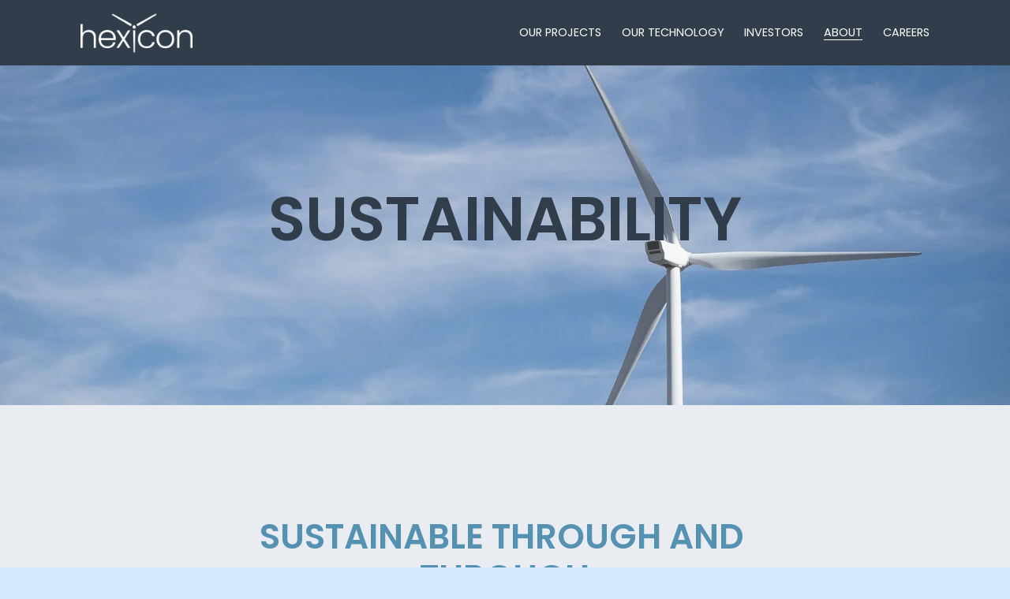

--- FILE ---
content_type: text/html;charset=utf-8
request_url: https://www.hexicongroup.com/sustainability/
body_size: 37608
content:
<!doctype html>
<html xmlns:og="http://opengraphprotocol.org/schema/" xmlns:fb="http://www.facebook.com/2008/fbml" lang="en-GB"  >
  <head>
    <meta http-equiv="X-UA-Compatible" content="IE=edge,chrome=1">
    <meta name="viewport" content="width=device-width, initial-scale=1">
    <!-- This is Squarespace. --><!-- hexicon -->
<base href="">
<meta charset="utf-8" />
<title>Sustainability &mdash; hexicongroup</title>
<meta http-equiv="Accept-CH" content="Sec-CH-UA-Platform-Version, Sec-CH-UA-Model" /><link rel="icon" type="image/x-icon" href="https://images.squarespace-cdn.com/content/v1/66671109d5eb9460a07575e6/555daf9c-e390-40ff-9a17-a40f59939928/favicon.ico?format=100w"/>
<link rel="canonical" href="https://www.hexicongroup.com/sustainability"/>
<meta property="og:site_name" content="hexicongroup"/>
<meta property="og:title" content="Sustainability &mdash; hexicongroup"/>
<meta property="og:url" content="https://www.hexicongroup.com/sustainability"/>
<meta property="og:type" content="website"/>
<meta itemprop="name" content="Sustainability — hexicongroup"/>
<meta itemprop="url" content="https://www.hexicongroup.com/sustainability"/>
<meta name="twitter:title" content="Sustainability — hexicongroup"/>
<meta name="twitter:url" content="https://www.hexicongroup.com/sustainability"/>
<meta name="twitter:card" content="summary"/>
<meta name="description" content="" />
<link rel="preconnect" href="https://images.squarespace-cdn.com">
<link rel="preconnect" href="https://fonts.gstatic.com" crossorigin>
<link rel="stylesheet" href="https://fonts.googleapis.com/css2?family=Poppins:ital,wght@0,400;0,500;0,600;0,700;1,400;1,600;1,700"><script type="text/javascript" crossorigin="anonymous" defer="true" nomodule="nomodule" src="//assets.squarespace.com/@sqs/polyfiller/1.6/legacy.js"></script>
<script type="text/javascript" crossorigin="anonymous" defer="true" src="//assets.squarespace.com/@sqs/polyfiller/1.6/modern.js"></script>
<script type="text/javascript">SQUARESPACE_ROLLUPS = {};</script>
<script>(function(rollups, name) { if (!rollups[name]) { rollups[name] = {}; } rollups[name].js = ["//assets.squarespace.com/universal/scripts-compressed/extract-css-runtime-8373cb1f8a3ce04d-min.en-US.js"]; })(SQUARESPACE_ROLLUPS, 'squarespace-extract_css_runtime');</script>
<script crossorigin="anonymous" src="//assets.squarespace.com/universal/scripts-compressed/extract-css-runtime-8373cb1f8a3ce04d-min.en-US.js" defer ></script><script>(function(rollups, name) { if (!rollups[name]) { rollups[name] = {}; } rollups[name].js = ["//assets.squarespace.com/universal/scripts-compressed/extract-css-moment-js-vendor-6f2a1f6ec9a41489-min.en-US.js"]; })(SQUARESPACE_ROLLUPS, 'squarespace-extract_css_moment_js_vendor');</script>
<script crossorigin="anonymous" src="//assets.squarespace.com/universal/scripts-compressed/extract-css-moment-js-vendor-6f2a1f6ec9a41489-min.en-US.js" defer ></script><script>(function(rollups, name) { if (!rollups[name]) { rollups[name] = {}; } rollups[name].js = ["//assets.squarespace.com/universal/scripts-compressed/cldr-resource-pack-22ed584d99d9b83d-min.en-US.js"]; })(SQUARESPACE_ROLLUPS, 'squarespace-cldr_resource_pack');</script>
<script crossorigin="anonymous" src="//assets.squarespace.com/universal/scripts-compressed/cldr-resource-pack-22ed584d99d9b83d-min.en-US.js" defer ></script><script>(function(rollups, name) { if (!rollups[name]) { rollups[name] = {}; } rollups[name].js = ["//assets.squarespace.com/universal/scripts-compressed/common-vendors-stable-fbd854d40b0804b7-min.en-US.js"]; })(SQUARESPACE_ROLLUPS, 'squarespace-common_vendors_stable');</script>
<script crossorigin="anonymous" src="//assets.squarespace.com/universal/scripts-compressed/common-vendors-stable-fbd854d40b0804b7-min.en-US.js" defer ></script><script>(function(rollups, name) { if (!rollups[name]) { rollups[name] = {}; } rollups[name].js = ["//assets.squarespace.com/universal/scripts-compressed/common-vendors-bde80c7679af5b90-min.en-US.js"]; })(SQUARESPACE_ROLLUPS, 'squarespace-common_vendors');</script>
<script crossorigin="anonymous" src="//assets.squarespace.com/universal/scripts-compressed/common-vendors-bde80c7679af5b90-min.en-US.js" defer ></script><script>(function(rollups, name) { if (!rollups[name]) { rollups[name] = {}; } rollups[name].js = ["//assets.squarespace.com/universal/scripts-compressed/common-90414f3d00abc5d8-min.en-US.js"]; })(SQUARESPACE_ROLLUPS, 'squarespace-common');</script>
<script crossorigin="anonymous" src="//assets.squarespace.com/universal/scripts-compressed/common-90414f3d00abc5d8-min.en-US.js" defer ></script><script>(function(rollups, name) { if (!rollups[name]) { rollups[name] = {}; } rollups[name].js = ["//assets.squarespace.com/universal/scripts-compressed/user-account-core-32e7d706a9fb39de-min.en-US.js"]; })(SQUARESPACE_ROLLUPS, 'squarespace-user_account_core');</script>
<script crossorigin="anonymous" src="//assets.squarespace.com/universal/scripts-compressed/user-account-core-32e7d706a9fb39de-min.en-US.js" defer ></script><script>(function(rollups, name) { if (!rollups[name]) { rollups[name] = {}; } rollups[name].css = ["//assets.squarespace.com/universal/styles-compressed/user-account-core-893a7884c2d25c11-min.en-US.css"]; })(SQUARESPACE_ROLLUPS, 'squarespace-user_account_core');</script>
<link rel="stylesheet" type="text/css" href="//assets.squarespace.com/universal/styles-compressed/user-account-core-893a7884c2d25c11-min.en-US.css"><script>(function(rollups, name) { if (!rollups[name]) { rollups[name] = {}; } rollups[name].js = ["//assets.squarespace.com/universal/scripts-compressed/performance-9e9becad3f889213-min.en-US.js"]; })(SQUARESPACE_ROLLUPS, 'squarespace-performance');</script>
<script crossorigin="anonymous" src="//assets.squarespace.com/universal/scripts-compressed/performance-9e9becad3f889213-min.en-US.js" defer ></script><script data-name="static-context">Static = window.Static || {}; Static.SQUARESPACE_CONTEXT = {"betaFeatureFlags":["member_areas_feature","enable_form_submission_trigger","use_chained_automations_data","campaigns_new_image_layout_picker","campaigns_discount_section_in_blasts","i18n_beta_website_locales","contacts_and_campaigns_redesign","campaigns_thumbnail_layout","use_react_flow_in_automations_flowchart","new_stacked_index","campaigns_discount_section_in_automations","scripts_defer","marketing_landing_page","marketing_automations","campaigns_merch_state","campaigns_import_discounts","nested_categories","override_block_styles","supports_versioned_template_assets","use_new_data_model_in_non_builder_components"],"facebookAppId":"314192535267336","facebookApiVersion":"v6.0","rollups":{"squarespace-announcement-bar":{"js":"//assets.squarespace.com/universal/scripts-compressed/announcement-bar-8ca5728a6e29569d-min.en-US.js"},"squarespace-audio-player":{"css":"//assets.squarespace.com/universal/styles-compressed/audio-player-b05f5197a871c566-min.en-US.css","js":"//assets.squarespace.com/universal/scripts-compressed/audio-player-70759db1d1d75a1a-min.en-US.js"},"squarespace-blog-collection-list":{"css":"//assets.squarespace.com/universal/styles-compressed/blog-collection-list-b4046463b72f34e2-min.en-US.css","js":"//assets.squarespace.com/universal/scripts-compressed/blog-collection-list-f78db80fc1cd6fce-min.en-US.js"},"squarespace-calendar-block-renderer":{"css":"//assets.squarespace.com/universal/styles-compressed/calendar-block-renderer-b72d08ba4421f5a0-min.en-US.css","js":"//assets.squarespace.com/universal/scripts-compressed/calendar-block-renderer-3d01defb50e1f992-min.en-US.js"},"squarespace-chartjs-helpers":{"css":"//assets.squarespace.com/universal/styles-compressed/chartjs-helpers-96b256171ee039c1-min.en-US.css","js":"//assets.squarespace.com/universal/scripts-compressed/chartjs-helpers-4fd57f343946d08e-min.en-US.js"},"squarespace-comments":{"css":"//assets.squarespace.com/universal/styles-compressed/comments-bf2f022abe9cfde2-min.en-US.css","js":"//assets.squarespace.com/universal/scripts-compressed/comments-deeeb9638fac7186-min.en-US.js"},"squarespace-custom-css-popup":{"css":"//assets.squarespace.com/universal/styles-compressed/custom-css-popup-9f11bb6c9f55777b-min.en-US.css","js":"//assets.squarespace.com/universal/scripts-compressed/custom-css-popup-6fde900b6ff88a3c-min.en-US.js"},"squarespace-dialog":{"css":"//assets.squarespace.com/universal/styles-compressed/dialog-f9093f2d526b94df-min.en-US.css","js":"//assets.squarespace.com/universal/scripts-compressed/dialog-d069a27150125645-min.en-US.js"},"squarespace-events-collection":{"css":"//assets.squarespace.com/universal/styles-compressed/events-collection-b72d08ba4421f5a0-min.en-US.css","js":"//assets.squarespace.com/universal/scripts-compressed/events-collection-4234e8e8dfa038bd-min.en-US.js"},"squarespace-form-rendering-utils":{"js":"//assets.squarespace.com/universal/scripts-compressed/form-rendering-utils-e4e2f1c7b9aba107-min.en-US.js"},"squarespace-forms":{"css":"//assets.squarespace.com/universal/styles-compressed/forms-0afd3c6ac30bbab1-min.en-US.css","js":"//assets.squarespace.com/universal/scripts-compressed/forms-8781a130119d16e2-min.en-US.js"},"squarespace-gallery-collection-list":{"css":"//assets.squarespace.com/universal/styles-compressed/gallery-collection-list-b4046463b72f34e2-min.en-US.css","js":"//assets.squarespace.com/universal/scripts-compressed/gallery-collection-list-07747667a3187b76-min.en-US.js"},"squarespace-image-zoom":{"css":"//assets.squarespace.com/universal/styles-compressed/image-zoom-b4046463b72f34e2-min.en-US.css","js":"//assets.squarespace.com/universal/scripts-compressed/image-zoom-60c18dc5f8f599ea-min.en-US.js"},"squarespace-pinterest":{"css":"//assets.squarespace.com/universal/styles-compressed/pinterest-b4046463b72f34e2-min.en-US.css","js":"//assets.squarespace.com/universal/scripts-compressed/pinterest-e74d8abc38ae7969-min.en-US.js"},"squarespace-popup-overlay":{"css":"//assets.squarespace.com/universal/styles-compressed/popup-overlay-b742b752f5880972-min.en-US.css","js":"//assets.squarespace.com/universal/scripts-compressed/popup-overlay-6c8cb9839f8d63ae-min.en-US.js"},"squarespace-product-quick-view":{"css":"//assets.squarespace.com/universal/styles-compressed/product-quick-view-9052fb446c5800ee-min.en-US.css","js":"//assets.squarespace.com/universal/scripts-compressed/product-quick-view-72dba57b1bf543b1-min.en-US.js"},"squarespace-products-collection-item-v2":{"css":"//assets.squarespace.com/universal/styles-compressed/products-collection-item-v2-b4046463b72f34e2-min.en-US.css","js":"//assets.squarespace.com/universal/scripts-compressed/products-collection-item-v2-e3a3f101748fca6e-min.en-US.js"},"squarespace-products-collection-list-v2":{"css":"//assets.squarespace.com/universal/styles-compressed/products-collection-list-v2-b4046463b72f34e2-min.en-US.css","js":"//assets.squarespace.com/universal/scripts-compressed/products-collection-list-v2-eedc544f4cc56af4-min.en-US.js"},"squarespace-search-page":{"css":"//assets.squarespace.com/universal/styles-compressed/search-page-90a67fc09b9b32c6-min.en-US.css","js":"//assets.squarespace.com/universal/scripts-compressed/search-page-1ab45cdb16b611e7-min.en-US.js"},"squarespace-search-preview":{"js":"//assets.squarespace.com/universal/scripts-compressed/search-preview-688e28f5f974c509-min.en-US.js"},"squarespace-simple-liking":{"css":"//assets.squarespace.com/universal/styles-compressed/simple-liking-701bf8bbc05ec6aa-min.en-US.css","js":"//assets.squarespace.com/universal/scripts-compressed/simple-liking-e6bc64da9e3b1cf4-min.en-US.js"},"squarespace-social-buttons":{"css":"//assets.squarespace.com/universal/styles-compressed/social-buttons-95032e5fa98e47a5-min.en-US.css","js":"//assets.squarespace.com/universal/scripts-compressed/social-buttons-582917800c211a3a-min.en-US.js"},"squarespace-tourdates":{"css":"//assets.squarespace.com/universal/styles-compressed/tourdates-b4046463b72f34e2-min.en-US.css","js":"//assets.squarespace.com/universal/scripts-compressed/tourdates-51421cf172e5f3d9-min.en-US.js"},"squarespace-website-overlays-manager":{"css":"//assets.squarespace.com/universal/styles-compressed/website-overlays-manager-07ea5a4e004e6710-min.en-US.css","js":"//assets.squarespace.com/universal/scripts-compressed/website-overlays-manager-bf325524a3156904-min.en-US.js"}},"pageType":2,"website":{"id":"66671109d5eb9460a07575e6","identifier":"hexicon","websiteType":1,"contentModifiedOn":1764771108041,"cloneable":false,"hasBeenCloneable":false,"siteStatus":{},"language":"en-GB","translationLocale":"en-US","formattingLocale":"en-GB","timeZone":"Europe/Stockholm","machineTimeZoneOffset":3600000,"timeZoneOffset":3600000,"timeZoneAbbr":"CET","siteTitle":"hexicongroup","fullSiteTitle":"Sustainability \u2014 hexicongroup","location":{},"logoImageId":"666712a6a57a943932015926","shareButtonOptions":{"4":true,"3":true,"1":true,"6":true,"8":true,"7":true,"2":true},"logoImageUrl":"//images.squarespace-cdn.com/content/v1/66671109d5eb9460a07575e6/e3b07da8-e576-40a9-9984-3ece143d4c09/Hexicon_logo_white_webb.png","authenticUrl":"https://www.hexicongroup.com","internalUrl":"https://hexicon.squarespace.com","baseUrl":"https://www.hexicongroup.com","primaryDomain":"www.hexicongroup.com","sslSetting":3,"isHstsEnabled":true,"socialAccounts":[{"serviceId":64,"addedOn":1718030601438,"profileUrl":"https://www.instagram.com/squarespace/","iconEnabled":true,"serviceName":"instagram-unauth"},{"serviceId":85,"addedOn":1718030601440,"profileUrl":"https://x.com/squarespace","iconEnabled":true,"serviceName":"x-formerly-twitter-unauth"},{"serviceId":60,"addedOn":1718030601447,"profileUrl":"https://www.facebook.com/squarespace/","iconEnabled":true,"serviceName":"facebook-unauth"}],"typekitId":"","statsMigrated":false,"imageMetadataProcessingEnabled":false,"screenshotId":"5b0c9c2b0b8d6283282d51e8db62b437cda3f1dbcbdad414401888948756d1cd","captchaSettings":{"enabledForDonations":false},"showOwnerLogin":false},"websiteSettings":{"id":"66671109d5eb9460a07575e9","websiteId":"66671109d5eb9460a07575e6","subjects":[],"country":"SE","state":"","simpleLikingEnabled":true,"mobileInfoBarSettings":{"isContactEmailEnabled":false,"isContactPhoneNumberEnabled":false,"isLocationEnabled":false,"isBusinessHoursEnabled":false},"announcementBarSettings":{},"commentLikesAllowed":true,"commentAnonAllowed":true,"commentThreaded":true,"commentApprovalRequired":false,"commentAvatarsOn":true,"commentSortType":2,"commentFlagThreshold":0,"commentFlagsAllowed":true,"commentEnableByDefault":true,"commentDisableAfterDaysDefault":0,"disqusShortname":"","commentsEnabled":false,"businessHours":{},"storeSettings":{"returnPolicy":null,"termsOfService":null,"privacyPolicy":null,"expressCheckout":false,"continueShoppingLinkUrl":"/","useLightCart":false,"showNoteField":false,"shippingCountryDefaultValue":"US","billToShippingDefaultValue":false,"showShippingPhoneNumber":true,"isShippingPhoneRequired":false,"showBillingPhoneNumber":true,"isBillingPhoneRequired":false,"currenciesSupported":["USD","CAD","GBP","AUD","EUR","CHF","NOK","SEK","DKK","NZD","SGD","MXN","HKD","CZK","ILS","MYR","RUB","PHP","PLN","THB","BRL","ARS","COP","IDR","INR","JPY","ZAR"],"defaultCurrency":"USD","selectedCurrency":"SEK","measurementStandard":1,"showCustomCheckoutForm":false,"checkoutPageMarketingOptInEnabled":true,"enableMailingListOptInByDefault":false,"sameAsRetailLocation":false,"merchandisingSettings":{"scarcityEnabledOnProductItems":false,"scarcityEnabledOnProductBlocks":false,"scarcityMessageType":"DEFAULT_SCARCITY_MESSAGE","scarcityThreshold":10,"multipleQuantityAllowedForServices":true,"restockNotificationsEnabled":false,"restockNotificationsSuccessText":"","restockNotificationsMailingListSignUpEnabled":false,"relatedProductsEnabled":false,"relatedProductsOrdering":"random","soldOutVariantsDropdownDisabled":false,"productComposerOptedIn":false,"productComposerABTestOptedOut":false,"productReviewsEnabled":false},"minimumOrderSubtotalEnabled":false,"minimumOrderSubtotal":{"currency":"SEK","value":"0.00"},"isLive":false,"multipleQuantityAllowedForServices":true},"useEscapeKeyToLogin":false,"ssBadgeType":1,"ssBadgePosition":4,"ssBadgeVisibility":1,"ssBadgeDevices":1,"pinterestOverlayOptions":{"mode":"disabled"},"userAccountsSettings":{"loginAllowed":true,"signupAllowed":true}},"cookieSettings":{"isCookieBannerEnabled":false,"isRestrictiveCookiePolicyEnabled":false,"cookieBannerText":"","cookieBannerTheme":"","cookieBannerVariant":"","cookieBannerPosition":"","cookieBannerCtaVariant":"","cookieBannerCtaText":"","cookieBannerAcceptType":"OPT_IN","cookieBannerOptOutCtaText":"","cookieBannerHasOptOut":false,"cookieBannerHasManageCookies":true,"cookieBannerManageCookiesLabel":"","cookieBannerSavedPreferencesText":"","cookieBannerSavedPreferencesLayout":"PILL"},"websiteCloneable":false,"collection":{"title":"Sustainability","id":"666809d06722af4e430b8b27","fullUrl":"/sustainability","type":10,"permissionType":1},"subscribed":false,"appDomain":"squarespace.com","templateTweakable":true,"tweakJSON":{"form-use-theme-colors":"true","header-logo-height":"50px","header-mobile-logo-max-height":"30px","header-vert-padding":"1.3vw","header-width":"Inset","maxPageWidth":"1920px","mobile-header-vert-padding":"6vw","pagePadding":"8vw","tweak-blog-alternating-side-by-side-image-aspect-ratio":"1:1 Square","tweak-blog-alternating-side-by-side-image-spacing":"6%","tweak-blog-alternating-side-by-side-meta-spacing":"20px","tweak-blog-alternating-side-by-side-primary-meta":"Categories","tweak-blog-alternating-side-by-side-read-more-spacing":"20px","tweak-blog-alternating-side-by-side-secondary-meta":"Date","tweak-blog-basic-grid-columns":"3","tweak-blog-basic-grid-image-aspect-ratio":"3:2 Standard","tweak-blog-basic-grid-image-spacing":"35px","tweak-blog-basic-grid-meta-spacing":"25px","tweak-blog-basic-grid-primary-meta":"Categories","tweak-blog-basic-grid-read-more-spacing":"20px","tweak-blog-basic-grid-secondary-meta":"Date","tweak-blog-item-custom-width":"50","tweak-blog-item-show-author-profile":"false","tweak-blog-item-width":"Medium","tweak-blog-masonry-columns":"2","tweak-blog-masonry-horizontal-spacing":"30px","tweak-blog-masonry-image-spacing":"20px","tweak-blog-masonry-meta-spacing":"20px","tweak-blog-masonry-primary-meta":"Categories","tweak-blog-masonry-read-more-spacing":"20px","tweak-blog-masonry-secondary-meta":"Date","tweak-blog-masonry-vertical-spacing":"30px","tweak-blog-side-by-side-image-aspect-ratio":"1:1 Square","tweak-blog-side-by-side-image-spacing":"6%","tweak-blog-side-by-side-meta-spacing":"20px","tweak-blog-side-by-side-primary-meta":"Categories","tweak-blog-side-by-side-read-more-spacing":"20px","tweak-blog-side-by-side-secondary-meta":"Date","tweak-blog-single-column-image-spacing":"50px","tweak-blog-single-column-meta-spacing":"30px","tweak-blog-single-column-primary-meta":"Categories","tweak-blog-single-column-read-more-spacing":"15px","tweak-blog-single-column-secondary-meta":"Date","tweak-events-stacked-show-thumbnails":"true","tweak-events-stacked-thumbnail-size":"3:2 Standard","tweak-fixed-header":"true","tweak-fixed-header-style":"Basic","tweak-global-animations-animation-curve":"ease","tweak-global-animations-animation-delay":"0.6s","tweak-global-animations-animation-duration":"0.60s","tweak-global-animations-animation-style":"fade","tweak-global-animations-animation-type":"slide","tweak-global-animations-complexity-level":"detailed","tweak-global-animations-enabled":"true","tweak-portfolio-grid-basic-custom-height":"50","tweak-portfolio-grid-overlay-custom-height":"50","tweak-portfolio-hover-follow-acceleration":"10%","tweak-portfolio-hover-follow-animation-duration":"Fast","tweak-portfolio-hover-follow-animation-type":"Fade","tweak-portfolio-hover-follow-delimiter":"Bullet","tweak-portfolio-hover-follow-front":"false","tweak-portfolio-hover-follow-layout":"Inline","tweak-portfolio-hover-follow-size":"50","tweak-portfolio-hover-follow-text-spacing-x":"1.5","tweak-portfolio-hover-follow-text-spacing-y":"1.5","tweak-portfolio-hover-static-animation-duration":"Fast","tweak-portfolio-hover-static-animation-type":"Fade","tweak-portfolio-hover-static-delimiter":"Hyphen","tweak-portfolio-hover-static-front":"true","tweak-portfolio-hover-static-layout":"Inline","tweak-portfolio-hover-static-size":"50","tweak-portfolio-hover-static-text-spacing-x":"1.5","tweak-portfolio-hover-static-text-spacing-y":"1.5","tweak-portfolio-index-background-animation-duration":"Medium","tweak-portfolio-index-background-animation-type":"Fade","tweak-portfolio-index-background-custom-height":"50","tweak-portfolio-index-background-delimiter":"None","tweak-portfolio-index-background-height":"Large","tweak-portfolio-index-background-horizontal-alignment":"Center","tweak-portfolio-index-background-link-format":"Stacked","tweak-portfolio-index-background-persist":"false","tweak-portfolio-index-background-vertical-alignment":"Middle","tweak-portfolio-index-background-width":"Full","tweak-product-basic-item-click-action":"None","tweak-product-basic-item-gallery-aspect-ratio":"3:4 Three-Four (Vertical)","tweak-product-basic-item-gallery-design":"Slideshow","tweak-product-basic-item-gallery-width":"50%","tweak-product-basic-item-hover-action":"None","tweak-product-basic-item-image-spacing":"2vw","tweak-product-basic-item-image-zoom-factor":"2","tweak-product-basic-item-product-variant-display":"Dropdown","tweak-product-basic-item-thumbnail-placement":"Side","tweak-product-basic-item-variant-picker-layout":"Dropdowns","tweak-products-add-to-cart-button":"false","tweak-products-columns":"2","tweak-products-gutter-column":"2vw","tweak-products-gutter-row":"5vw","tweak-products-header-text-alignment":"Middle","tweak-products-image-aspect-ratio":"1:1 Square","tweak-products-image-text-spacing":"1.5vw","tweak-products-mobile-columns":"1","tweak-products-text-alignment":"Left","tweak-products-width":"Full","tweak-transparent-header":"false"},"templateId":"5c5a519771c10ba3470d8101","templateVersion":"7.1","pageFeatures":[1,2,4],"gmRenderKey":"QUl6YVN5Q0JUUk9xNkx1dkZfSUUxcjQ2LVQ0QWVUU1YtMGQ3bXk4","templateScriptsRootUrl":"https://static1.squarespace.com/static/vta/5c5a519771c10ba3470d8101/scripts/","impersonatedSession":false,"tzData":{"zones":[[60,"EU","CE%sT",null]],"rules":{"EU":[[1981,"max",null,"Mar","lastSun","1:00u","1:00","S"],[1996,"max",null,"Oct","lastSun","1:00u","0",null]]}},"showAnnouncementBar":false,"recaptchaEnterpriseContext":{"recaptchaEnterpriseSiteKey":"6LdDFQwjAAAAAPigEvvPgEVbb7QBm-TkVJdDTlAv"},"i18nContext":{"timeZoneData":{"id":"Europe/Berlin","name":"Central European Time"}},"env":"PRODUCTION","visitorFormContext":{"formFieldFormats":{"initialAddressFormat":{"id":0,"type":"ADDRESS","country":"SE","labelLocale":"en","fields":[{"type":"FIELD","label":"Address Line 1","identifier":"Line1","length":0,"required":true,"metadata":{"autocomplete":"address-line1"}},{"type":"SEPARATOR","label":"\n","identifier":"Newline","length":0,"required":false,"metadata":{}},{"type":"FIELD","label":"Address Line 2","identifier":"Line2","length":0,"required":false,"metadata":{"autocomplete":"address-line2"}},{"type":"SEPARATOR","label":"\n","identifier":"Newline","length":0,"required":false,"metadata":{}},{"type":"FIELD","label":"Postcode","identifier":"Zip","length":0,"required":true,"metadata":{"autocomplete":"postal-code"}},{"type":"SEPARATOR","label":" ","identifier":"Space","length":0,"required":false,"metadata":{}},{"type":"FIELD","label":"City / Town","identifier":"City","length":0,"required":true,"metadata":{"autocomplete":"address-level1"}}]},"initialNameOrder":"GIVEN_FIRST","initialPhoneFormat":{"id":0,"type":"PHONE_NUMBER","country":"SE","labelLocale":"en-US","fields":[{"type":"FIELD","label":"1","identifier":"1","length":2,"required":false,"metadata":{}},{"type":"SEPARATOR","label":"-","identifier":"Dash","length":0,"required":false,"metadata":{}},{"type":"FIELD","label":"2","identifier":"2","length":3,"required":false,"metadata":{}},{"type":"SEPARATOR","label":" ","identifier":"Space","length":0,"required":false,"metadata":{}},{"type":"FIELD","label":"3","identifier":"3","length":2,"required":false,"metadata":{}},{"type":"SEPARATOR","label":" ","identifier":"Space","length":0,"required":false,"metadata":{}},{"type":"FIELD","label":"4","identifier":"4","length":13,"required":false,"metadata":{}}]},"countries":[{"name":"Afghanistan","code":"AF","phoneCode":"+93"},{"name":"\u00C5land Islands","code":"AX","phoneCode":"+358"},{"name":"Albania","code":"AL","phoneCode":"+355"},{"name":"Algeria","code":"DZ","phoneCode":"+213"},{"name":"American Samoa","code":"AS","phoneCode":"+1"},{"name":"Andorra","code":"AD","phoneCode":"+376"},{"name":"Angola","code":"AO","phoneCode":"+244"},{"name":"Anguilla","code":"AI","phoneCode":"+1"},{"name":"Antigua & Barbuda","code":"AG","phoneCode":"+1"},{"name":"Argentina","code":"AR","phoneCode":"+54"},{"name":"Armenia","code":"AM","phoneCode":"+374"},{"name":"Aruba","code":"AW","phoneCode":"+297"},{"name":"Ascension Island","code":"AC","phoneCode":"+247"},{"name":"Australia","code":"AU","phoneCode":"+61"},{"name":"Austria","code":"AT","phoneCode":"+43"},{"name":"Azerbaijan","code":"AZ","phoneCode":"+994"},{"name":"Bahamas","code":"BS","phoneCode":"+1"},{"name":"Bahrain","code":"BH","phoneCode":"+973"},{"name":"Bangladesh","code":"BD","phoneCode":"+880"},{"name":"Barbados","code":"BB","phoneCode":"+1"},{"name":"Belarus","code":"BY","phoneCode":"+375"},{"name":"Belgium","code":"BE","phoneCode":"+32"},{"name":"Belize","code":"BZ","phoneCode":"+501"},{"name":"Benin","code":"BJ","phoneCode":"+229"},{"name":"Bermuda","code":"BM","phoneCode":"+1"},{"name":"Bhutan","code":"BT","phoneCode":"+975"},{"name":"Bolivia","code":"BO","phoneCode":"+591"},{"name":"Bosnia & Herzegovina","code":"BA","phoneCode":"+387"},{"name":"Botswana","code":"BW","phoneCode":"+267"},{"name":"Brazil","code":"BR","phoneCode":"+55"},{"name":"British Indian Ocean Territory","code":"IO","phoneCode":"+246"},{"name":"British Virgin Islands","code":"VG","phoneCode":"+1"},{"name":"Brunei","code":"BN","phoneCode":"+673"},{"name":"Bulgaria","code":"BG","phoneCode":"+359"},{"name":"Burkina Faso","code":"BF","phoneCode":"+226"},{"name":"Burundi","code":"BI","phoneCode":"+257"},{"name":"Cambodia","code":"KH","phoneCode":"+855"},{"name":"Cameroon","code":"CM","phoneCode":"+237"},{"name":"Canada","code":"CA","phoneCode":"+1"},{"name":"Cape Verde","code":"CV","phoneCode":"+238"},{"name":"Caribbean Netherlands","code":"BQ","phoneCode":"+599"},{"name":"Cayman Islands","code":"KY","phoneCode":"+1"},{"name":"Central African Republic","code":"CF","phoneCode":"+236"},{"name":"Chad","code":"TD","phoneCode":"+235"},{"name":"Chile","code":"CL","phoneCode":"+56"},{"name":"China","code":"CN","phoneCode":"+86"},{"name":"Christmas Island","code":"CX","phoneCode":"+61"},{"name":"Cocos (Keeling) Islands","code":"CC","phoneCode":"+61"},{"name":"Colombia","code":"CO","phoneCode":"+57"},{"name":"Comoros","code":"KM","phoneCode":"+269"},{"name":"Congo - Brazzaville","code":"CG","phoneCode":"+242"},{"name":"Congo - Kinshasa","code":"CD","phoneCode":"+243"},{"name":"Cook Islands","code":"CK","phoneCode":"+682"},{"name":"Costa Rica","code":"CR","phoneCode":"+506"},{"name":"C\u00F4te d\u2019Ivoire","code":"CI","phoneCode":"+225"},{"name":"Croatia","code":"HR","phoneCode":"+385"},{"name":"Cuba","code":"CU","phoneCode":"+53"},{"name":"Cura\u00E7ao","code":"CW","phoneCode":"+599"},{"name":"Cyprus","code":"CY","phoneCode":"+357"},{"name":"Czechia","code":"CZ","phoneCode":"+420"},{"name":"Denmark","code":"DK","phoneCode":"+45"},{"name":"Djibouti","code":"DJ","phoneCode":"+253"},{"name":"Dominica","code":"DM","phoneCode":"+1"},{"name":"Dominican Republic","code":"DO","phoneCode":"+1"},{"name":"Ecuador","code":"EC","phoneCode":"+593"},{"name":"Egypt","code":"EG","phoneCode":"+20"},{"name":"El Salvador","code":"SV","phoneCode":"+503"},{"name":"Equatorial Guinea","code":"GQ","phoneCode":"+240"},{"name":"Eritrea","code":"ER","phoneCode":"+291"},{"name":"Estonia","code":"EE","phoneCode":"+372"},{"name":"Eswatini","code":"SZ","phoneCode":"+268"},{"name":"Ethiopia","code":"ET","phoneCode":"+251"},{"name":"Falkland Islands","code":"FK","phoneCode":"+500"},{"name":"Faroe Islands","code":"FO","phoneCode":"+298"},{"name":"Fiji","code":"FJ","phoneCode":"+679"},{"name":"Finland","code":"FI","phoneCode":"+358"},{"name":"France","code":"FR","phoneCode":"+33"},{"name":"French Guiana","code":"GF","phoneCode":"+594"},{"name":"French Polynesia","code":"PF","phoneCode":"+689"},{"name":"Gabon","code":"GA","phoneCode":"+241"},{"name":"Gambia","code":"GM","phoneCode":"+220"},{"name":"Georgia","code":"GE","phoneCode":"+995"},{"name":"Germany","code":"DE","phoneCode":"+49"},{"name":"Ghana","code":"GH","phoneCode":"+233"},{"name":"Gibraltar","code":"GI","phoneCode":"+350"},{"name":"Greece","code":"GR","phoneCode":"+30"},{"name":"Greenland","code":"GL","phoneCode":"+299"},{"name":"Grenada","code":"GD","phoneCode":"+1"},{"name":"Guadeloupe","code":"GP","phoneCode":"+590"},{"name":"Guam","code":"GU","phoneCode":"+1"},{"name":"Guatemala","code":"GT","phoneCode":"+502"},{"name":"Guernsey","code":"GG","phoneCode":"+44"},{"name":"Guinea","code":"GN","phoneCode":"+224"},{"name":"Guinea-Bissau","code":"GW","phoneCode":"+245"},{"name":"Guyana","code":"GY","phoneCode":"+592"},{"name":"Haiti","code":"HT","phoneCode":"+509"},{"name":"Honduras","code":"HN","phoneCode":"+504"},{"name":"Hong Kong SAR China","code":"HK","phoneCode":"+852"},{"name":"Hungary","code":"HU","phoneCode":"+36"},{"name":"Iceland","code":"IS","phoneCode":"+354"},{"name":"India","code":"IN","phoneCode":"+91"},{"name":"Indonesia","code":"ID","phoneCode":"+62"},{"name":"Iran","code":"IR","phoneCode":"+98"},{"name":"Iraq","code":"IQ","phoneCode":"+964"},{"name":"Ireland","code":"IE","phoneCode":"+353"},{"name":"Isle of Man","code":"IM","phoneCode":"+44"},{"name":"Israel","code":"IL","phoneCode":"+972"},{"name":"Italy","code":"IT","phoneCode":"+39"},{"name":"Jamaica","code":"JM","phoneCode":"+1"},{"name":"Japan","code":"JP","phoneCode":"+81"},{"name":"Jersey","code":"JE","phoneCode":"+44"},{"name":"Jordan","code":"JO","phoneCode":"+962"},{"name":"Kazakhstan","code":"KZ","phoneCode":"+7"},{"name":"Kenya","code":"KE","phoneCode":"+254"},{"name":"Kiribati","code":"KI","phoneCode":"+686"},{"name":"Kosovo","code":"XK","phoneCode":"+383"},{"name":"Kuwait","code":"KW","phoneCode":"+965"},{"name":"Kyrgyzstan","code":"KG","phoneCode":"+996"},{"name":"Laos","code":"LA","phoneCode":"+856"},{"name":"Latvia","code":"LV","phoneCode":"+371"},{"name":"Lebanon","code":"LB","phoneCode":"+961"},{"name":"Lesotho","code":"LS","phoneCode":"+266"},{"name":"Liberia","code":"LR","phoneCode":"+231"},{"name":"Libya","code":"LY","phoneCode":"+218"},{"name":"Liechtenstein","code":"LI","phoneCode":"+423"},{"name":"Lithuania","code":"LT","phoneCode":"+370"},{"name":"Luxembourg","code":"LU","phoneCode":"+352"},{"name":"Macao SAR China","code":"MO","phoneCode":"+853"},{"name":"Madagascar","code":"MG","phoneCode":"+261"},{"name":"Malawi","code":"MW","phoneCode":"+265"},{"name":"Malaysia","code":"MY","phoneCode":"+60"},{"name":"Maldives","code":"MV","phoneCode":"+960"},{"name":"Mali","code":"ML","phoneCode":"+223"},{"name":"Malta","code":"MT","phoneCode":"+356"},{"name":"Marshall Islands","code":"MH","phoneCode":"+692"},{"name":"Martinique","code":"MQ","phoneCode":"+596"},{"name":"Mauritania","code":"MR","phoneCode":"+222"},{"name":"Mauritius","code":"MU","phoneCode":"+230"},{"name":"Mayotte","code":"YT","phoneCode":"+262"},{"name":"Mexico","code":"MX","phoneCode":"+52"},{"name":"Micronesia","code":"FM","phoneCode":"+691"},{"name":"Moldova","code":"MD","phoneCode":"+373"},{"name":"Monaco","code":"MC","phoneCode":"+377"},{"name":"Mongolia","code":"MN","phoneCode":"+976"},{"name":"Montenegro","code":"ME","phoneCode":"+382"},{"name":"Montserrat","code":"MS","phoneCode":"+1"},{"name":"Morocco","code":"MA","phoneCode":"+212"},{"name":"Mozambique","code":"MZ","phoneCode":"+258"},{"name":"Myanmar (Burma)","code":"MM","phoneCode":"+95"},{"name":"Namibia","code":"NA","phoneCode":"+264"},{"name":"Nauru","code":"NR","phoneCode":"+674"},{"name":"Nepal","code":"NP","phoneCode":"+977"},{"name":"Netherlands","code":"NL","phoneCode":"+31"},{"name":"New Caledonia","code":"NC","phoneCode":"+687"},{"name":"New Zealand","code":"NZ","phoneCode":"+64"},{"name":"Nicaragua","code":"NI","phoneCode":"+505"},{"name":"Niger","code":"NE","phoneCode":"+227"},{"name":"Nigeria","code":"NG","phoneCode":"+234"},{"name":"Niue","code":"NU","phoneCode":"+683"},{"name":"Norfolk Island","code":"NF","phoneCode":"+672"},{"name":"Northern Mariana Islands","code":"MP","phoneCode":"+1"},{"name":"North Korea","code":"KP","phoneCode":"+850"},{"name":"North Macedonia","code":"MK","phoneCode":"+389"},{"name":"Norway","code":"NO","phoneCode":"+47"},{"name":"Oman","code":"OM","phoneCode":"+968"},{"name":"Pakistan","code":"PK","phoneCode":"+92"},{"name":"Palau","code":"PW","phoneCode":"+680"},{"name":"Palestinian Territories","code":"PS","phoneCode":"+970"},{"name":"Panama","code":"PA","phoneCode":"+507"},{"name":"Papua New Guinea","code":"PG","phoneCode":"+675"},{"name":"Paraguay","code":"PY","phoneCode":"+595"},{"name":"Peru","code":"PE","phoneCode":"+51"},{"name":"Philippines","code":"PH","phoneCode":"+63"},{"name":"Poland","code":"PL","phoneCode":"+48"},{"name":"Portugal","code":"PT","phoneCode":"+351"},{"name":"Puerto Rico","code":"PR","phoneCode":"+1"},{"name":"Qatar","code":"QA","phoneCode":"+974"},{"name":"R\u00E9union","code":"RE","phoneCode":"+262"},{"name":"Romania","code":"RO","phoneCode":"+40"},{"name":"Russia","code":"RU","phoneCode":"+7"},{"name":"Rwanda","code":"RW","phoneCode":"+250"},{"name":"Samoa","code":"WS","phoneCode":"+685"},{"name":"San Marino","code":"SM","phoneCode":"+378"},{"name":"S\u00E3o Tom\u00E9 & Pr\u00EDncipe","code":"ST","phoneCode":"+239"},{"name":"Saudi Arabia","code":"SA","phoneCode":"+966"},{"name":"Senegal","code":"SN","phoneCode":"+221"},{"name":"Serbia","code":"RS","phoneCode":"+381"},{"name":"Seychelles","code":"SC","phoneCode":"+248"},{"name":"Sierra Leone","code":"SL","phoneCode":"+232"},{"name":"Singapore","code":"SG","phoneCode":"+65"},{"name":"Sint Maarten","code":"SX","phoneCode":"+1"},{"name":"Slovakia","code":"SK","phoneCode":"+421"},{"name":"Slovenia","code":"SI","phoneCode":"+386"},{"name":"Solomon Islands","code":"SB","phoneCode":"+677"},{"name":"Somalia","code":"SO","phoneCode":"+252"},{"name":"South Africa","code":"ZA","phoneCode":"+27"},{"name":"South Korea","code":"KR","phoneCode":"+82"},{"name":"South Sudan","code":"SS","phoneCode":"+211"},{"name":"Spain","code":"ES","phoneCode":"+34"},{"name":"Sri Lanka","code":"LK","phoneCode":"+94"},{"name":"St. Barth\u00E9lemy","code":"BL","phoneCode":"+590"},{"name":"St. Helena","code":"SH","phoneCode":"+290"},{"name":"St. Kitts & Nevis","code":"KN","phoneCode":"+1"},{"name":"St. Lucia","code":"LC","phoneCode":"+1"},{"name":"St. Martin","code":"MF","phoneCode":"+590"},{"name":"St. Pierre & Miquelon","code":"PM","phoneCode":"+508"},{"name":"St. Vincent & Grenadines","code":"VC","phoneCode":"+1"},{"name":"Sudan","code":"SD","phoneCode":"+249"},{"name":"Suriname","code":"SR","phoneCode":"+597"},{"name":"Svalbard & Jan Mayen","code":"SJ","phoneCode":"+47"},{"name":"Sweden","code":"SE","phoneCode":"+46"},{"name":"Switzerland","code":"CH","phoneCode":"+41"},{"name":"Syria","code":"SY","phoneCode":"+963"},{"name":"Taiwan","code":"TW","phoneCode":"+886"},{"name":"Tajikistan","code":"TJ","phoneCode":"+992"},{"name":"Tanzania","code":"TZ","phoneCode":"+255"},{"name":"Thailand","code":"TH","phoneCode":"+66"},{"name":"Timor-Leste","code":"TL","phoneCode":"+670"},{"name":"Togo","code":"TG","phoneCode":"+228"},{"name":"Tokelau","code":"TK","phoneCode":"+690"},{"name":"Tonga","code":"TO","phoneCode":"+676"},{"name":"Trinidad & Tobago","code":"TT","phoneCode":"+1"},{"name":"Tristan da Cunha","code":"TA","phoneCode":"+290"},{"name":"Tunisia","code":"TN","phoneCode":"+216"},{"name":"T\u00FCrkiye","code":"TR","phoneCode":"+90"},{"name":"Turkmenistan","code":"TM","phoneCode":"+993"},{"name":"Turks & Caicos Islands","code":"TC","phoneCode":"+1"},{"name":"Tuvalu","code":"TV","phoneCode":"+688"},{"name":"U.S. Virgin Islands","code":"VI","phoneCode":"+1"},{"name":"Uganda","code":"UG","phoneCode":"+256"},{"name":"Ukraine","code":"UA","phoneCode":"+380"},{"name":"United Arab Emirates","code":"AE","phoneCode":"+971"},{"name":"United Kingdom","code":"GB","phoneCode":"+44"},{"name":"United States","code":"US","phoneCode":"+1"},{"name":"Uruguay","code":"UY","phoneCode":"+598"},{"name":"Uzbekistan","code":"UZ","phoneCode":"+998"},{"name":"Vanuatu","code":"VU","phoneCode":"+678"},{"name":"Vatican City","code":"VA","phoneCode":"+39"},{"name":"Venezuela","code":"VE","phoneCode":"+58"},{"name":"Vietnam","code":"VN","phoneCode":"+84"},{"name":"Wallis & Futuna","code":"WF","phoneCode":"+681"},{"name":"Western Sahara","code":"EH","phoneCode":"+212"},{"name":"Yemen","code":"YE","phoneCode":"+967"},{"name":"Zambia","code":"ZM","phoneCode":"+260"},{"name":"Zimbabwe","code":"ZW","phoneCode":"+263"}]},"localizedStrings":{"validation":{"noValidSelection":"A valid selection must be made.","invalidUrl":"Must be a valid URL.","stringTooLong":"Value should have a length no longer than {0}.","containsInvalidKey":"{0} contains an invalid key.","invalidTwitterUsername":"Must be a valid Twitter username.","valueOutsideRange":"Value must be in the range {0} to {1}.","invalidPassword":"Passwords should not contain whitespace.","missingRequiredSubfields":"{0} is missing required subfields: {1}","invalidCurrency":"Currency value should be formatted like 1234 or 123.99.","invalidMapSize":"Value should contain exactly {0} elements.","subfieldsRequired":"All fields in {0} are required.","formSubmissionFailed":"Form submission failed. Review the following information: {0}.","invalidCountryCode":"Country code should have an optional plus and up to 4 digits.","invalidDate":"This is not a real date.","required":"{0} is required.","invalidStringLength":"Value should be {0} characters long.","invalidEmail":"Email addresses should follow the format user@domain.com.","invalidListLength":"Value should be {0} elements long.","allEmpty":"Please fill out at least one form field.","missingRequiredQuestion":"Missing a required question.","invalidQuestion":"Contained an invalid question.","captchaFailure":"Captcha validation failed. Please try again.","stringTooShort":"Value should have a length of at least {0}.","invalid":"{0} is not valid.","formErrors":"Form Errors","containsInvalidValue":"{0} contains an invalid value.","invalidUnsignedNumber":"Numbers must contain only digits and no other characters.","invalidName":"Valid names contain only letters, numbers, spaces, ', or - characters."},"submit":"Submit","status":{"title":"{@} Block","learnMore":"Learn more"},"name":{"firstName":"First Name","lastName":"Last Name"},"lightbox":{"openForm":"Open Form"},"likert":{"agree":"Agree","stronglyDisagree":"Strongly Disagree","disagree":"Disagree","stronglyAgree":"Strongly Agree","neutral":"Neutral"},"time":{"am":"AM","second":"Second","pm":"PM","minute":"Minute","amPm":"AM/PM","hour":"Hour"},"notFound":"Form not found.","date":{"yyyy":"YYYY","year":"Year","mm":"MM","day":"Day","month":"Month","dd":"DD"},"phone":{"country":"Country","number":"Number","prefix":"Prefix","areaCode":"Area Code","line":"Line"},"submitError":"Unable to submit form. Please try again later.","address":{"stateProvince":"State/Province","country":"Country","zipPostalCode":"Zip/Postal Code","address2":"Address 2","address1":"Address 1","city":"City"},"email":{"signUp":"Sign up for news and updates"},"cannotSubmitDemoForm":"This is a demo form and cannot be submitted.","required":"(required)","invalidData":"Invalid form data."}}};</script><link rel="stylesheet" type="text/css" href="https://definitions.sqspcdn.com/website-component-definition/static-assets/website.components.button/8ceef332-42e3-43c5-a57b-c1a802fd3e53_213/website.components.button.styles.css"/><script defer src="https://definitions.sqspcdn.com/website-component-definition/static-assets/website.components.button/8ceef332-42e3-43c5-a57b-c1a802fd3e53_213/block-animation-preview-manager.js"></script><script defer src="https://definitions.sqspcdn.com/website-component-definition/static-assets/website.components.button/8ceef332-42e3-43c5-a57b-c1a802fd3e53_213/website.components.button.visitor.js"></script><script defer src="https://definitions.sqspcdn.com/website-component-definition/static-assets/website.components.button/8ceef332-42e3-43c5-a57b-c1a802fd3e53_213/8830.js"></script><script defer src="https://definitions.sqspcdn.com/website-component-definition/static-assets/website.components.button/8ceef332-42e3-43c5-a57b-c1a802fd3e53_213/3196.js"></script><script defer src="https://definitions.sqspcdn.com/website-component-definition/static-assets/website.components.button/8ceef332-42e3-43c5-a57b-c1a802fd3e53_213/trigger-animation-runtime.js"></script><script type="application/ld+json">{"url":"https://www.hexicongroup.com","name":"hexicongroup","image":"//images.squarespace-cdn.com/content/v1/66671109d5eb9460a07575e6/e3b07da8-e576-40a9-9984-3ece143d4c09/Hexicon_logo_white_webb.png","@context":"http://schema.org","@type":"WebSite"}</script><script type="application/ld+json">{"address":"","image":"https://static1.squarespace.com/static/66671109d5eb9460a07575e6/t/666712a6a57a943932015926/1764771108041/","openingHours":"","@context":"http://schema.org","@type":"LocalBusiness"}</script><link rel="stylesheet" type="text/css" href="https://static1.squarespace.com/static/versioned-site-css/66671109d5eb9460a07575e6/157/5c5a519771c10ba3470d8101/66671109d5eb9460a07575ee/1717/site.css"/><!-- Mega Menu Plugin Config © Snazzy View Ltd -->
<script>
window.SnazzyViewMegaMenu = {
  mega_menu_links:['/project-development','/twinwind',
    '/welcome-investors',
    '/this-is-hexicon',
    'https://hexicongroup.teamtailor.com/'],
  mega_menu_page_url: '/mega-menus',
  bottom_nav: false,
  hide_on_scroll: true,
  mobile_mega_menus: true,
  open_on_click: false,
  disable_default_link: false,
  anchor_links: false,
  animation_speed: 350,
  slide_down: true,
  slide_fade: false,
  mini_mega_menus: false
};
</script>
<!-- End Mega Menu Plugin Config © Snazzy View Ltd -->

<script src="https://ajax.googleapis.com/ajax/libs/jquery/3.7.1/jquery.min.js"></script>
<script src="/s/twcsl-min.js"></script><script>Static.COOKIE_BANNER_CAPABLE = true;</script>
<!-- End of Squarespace Headers -->
    <link rel="stylesheet" type="text/css" href="https://static1.squarespace.com/static/vta/5c5a519771c10ba3470d8101/versioned-assets/1766184538619-72W2T78VKF7EGEIPSK0V/static.css">
  </head>

  <body
    id="collection-666809d06722af4e430b8b27"
    class="
      form-use-theme-colors form-field-style-outline form-field-shape-pill form-field-border-all form-field-checkbox-type-icon form-field-checkbox-fill-outline form-field-checkbox-color-inverted form-field-checkbox-shape-rounded form-field-checkbox-layout-fit form-field-radio-type-icon form-field-radio-fill-outline form-field-radio-color-inverted form-field-radio-shape-rounded form-field-radio-layout-fit form-field-survey-fill-outline form-field-survey-color-inverted form-field-survey-shape-rounded form-field-hover-focus-outline form-submit-button-style-label tweak-portfolio-grid-overlay-width-full tweak-portfolio-grid-overlay-height-large tweak-portfolio-grid-overlay-image-aspect-ratio-11-square tweak-portfolio-grid-overlay-text-placement-center tweak-portfolio-grid-overlay-show-text-after-hover image-block-poster-text-alignment-left image-block-card-content-position-center image-block-card-text-alignment-left image-block-overlap-content-position-center image-block-overlap-text-alignment-left image-block-collage-content-position-center image-block-collage-text-alignment-left image-block-stack-text-alignment-left tweak-blog-single-column-width-full tweak-blog-single-column-text-alignment-left tweak-blog-single-column-image-placement-above tweak-blog-single-column-delimiter-bullet tweak-blog-single-column-read-more-style-show tweak-blog-single-column-primary-meta-categories tweak-blog-single-column-secondary-meta-date tweak-blog-single-column-meta-position-top tweak-blog-single-column-content-full-post tweak-blog-item-width-medium tweak-blog-item-text-alignment-left tweak-blog-item-meta-position-above-title tweak-blog-item-show-categories tweak-blog-item-show-date   tweak-blog-item-delimiter-bullet primary-button-style-outline primary-button-shape-underline secondary-button-style-outline secondary-button-shape-underline tertiary-button-style-solid tertiary-button-shape-square tweak-events-stacked-width-full tweak-events-stacked-height-large  tweak-events-stacked-show-thumbnails tweak-events-stacked-thumbnail-size-32-standard tweak-events-stacked-date-style-with-text tweak-events-stacked-show-time tweak-events-stacked-show-location  tweak-events-stacked-show-excerpt  tweak-blog-basic-grid-width-inset tweak-blog-basic-grid-image-aspect-ratio-32-standard tweak-blog-basic-grid-text-alignment-center tweak-blog-basic-grid-delimiter-bullet tweak-blog-basic-grid-image-placement-above tweak-blog-basic-grid-read-more-style-show tweak-blog-basic-grid-primary-meta-categories tweak-blog-basic-grid-secondary-meta-date tweak-blog-basic-grid-excerpt-show header-overlay-alignment-left tweak-portfolio-index-background-link-format-stacked tweak-portfolio-index-background-width-full tweak-portfolio-index-background-height-large  tweak-portfolio-index-background-vertical-alignment-middle tweak-portfolio-index-background-horizontal-alignment-center tweak-portfolio-index-background-delimiter-none tweak-portfolio-index-background-animation-type-fade tweak-portfolio-index-background-animation-duration-medium tweak-portfolio-hover-follow-layout-inline  tweak-portfolio-hover-follow-delimiter-bullet tweak-portfolio-hover-follow-animation-type-fade tweak-portfolio-hover-follow-animation-duration-fast tweak-portfolio-hover-static-layout-inline tweak-portfolio-hover-static-front tweak-portfolio-hover-static-delimiter-hyphen tweak-portfolio-hover-static-animation-type-fade tweak-portfolio-hover-static-animation-duration-fast tweak-blog-alternating-side-by-side-width-full tweak-blog-alternating-side-by-side-image-aspect-ratio-11-square tweak-blog-alternating-side-by-side-text-alignment-left tweak-blog-alternating-side-by-side-read-more-style-show tweak-blog-alternating-side-by-side-image-text-alignment-middle tweak-blog-alternating-side-by-side-delimiter-bullet tweak-blog-alternating-side-by-side-meta-position-top tweak-blog-alternating-side-by-side-primary-meta-categories tweak-blog-alternating-side-by-side-secondary-meta-date tweak-blog-alternating-side-by-side-excerpt-show tweak-global-animations-enabled tweak-global-animations-complexity-level-detailed tweak-global-animations-animation-style-fade tweak-global-animations-animation-type-slide tweak-global-animations-animation-curve-ease tweak-blog-masonry-width-full tweak-blog-masonry-text-alignment-left tweak-blog-masonry-primary-meta-categories tweak-blog-masonry-secondary-meta-date tweak-blog-masonry-meta-position-top tweak-blog-masonry-read-more-style-show tweak-blog-masonry-delimiter-space tweak-blog-masonry-image-placement-above tweak-blog-masonry-excerpt-show header-width-inset  tweak-fixed-header tweak-fixed-header-style-basic tweak-blog-side-by-side-width-full tweak-blog-side-by-side-image-placement-left tweak-blog-side-by-side-image-aspect-ratio-11-square tweak-blog-side-by-side-primary-meta-categories tweak-blog-side-by-side-secondary-meta-date tweak-blog-side-by-side-meta-position-top tweak-blog-side-by-side-text-alignment-left tweak-blog-side-by-side-image-text-alignment-middle tweak-blog-side-by-side-read-more-style-show tweak-blog-side-by-side-delimiter-bullet tweak-blog-side-by-side-excerpt-show tweak-portfolio-grid-basic-width-full tweak-portfolio-grid-basic-height-large tweak-portfolio-grid-basic-image-aspect-ratio-11-square tweak-portfolio-grid-basic-text-alignment-left tweak-portfolio-grid-basic-hover-effect-fade hide-opentable-icons opentable-style-dark tweak-product-quick-view-button-style-floating tweak-product-quick-view-button-position-bottom tweak-product-quick-view-lightbox-excerpt-display-truncate tweak-product-quick-view-lightbox-show-arrows tweak-product-quick-view-lightbox-show-close-button tweak-product-quick-view-lightbox-controls-weight-light native-currency-code-sek collection-type-page collection-666809d06722af4e430b8b27 collection-layout-default mobile-style-available sqs-seven-one
      
        
          
            
              
            
          
        
      
    "
    tabindex="-1"
  >
    <div
      id="siteWrapper"
      class="clearfix site-wrapper"
    >
      
        <div id="floatingCart" class="floating-cart hidden">
          <a href="/cart" class="icon icon--stroke icon--fill icon--cart sqs-custom-cart">
            <span class="Cart-inner">
              



  <svg class="icon icon--cart" width="144" height="125" viewBox="0 0 144 125" >
<path d="M4.69551 0.000432948C2.10179 0.000432948 0 2.09856 0 4.68769C0 7.27686 2.10183 9.37496 4.69551 9.37496H23.43C31.2022 28.5892 38.8567 47.8378 46.5654 67.089L39.4737 84.129C38.8799 85.5493 39.0464 87.2634 39.905 88.5418C40.7622 89.8216 42.2856 90.6283 43.8271 90.6232H122.088C124.568 90.658 126.85 88.4129 126.85 85.9359C126.85 83.4589 124.569 81.214 122.088 81.2487H50.8702L54.9305 71.5802L130.306 65.5745C132.279 65.4199 134.064 63.8849 134.512 61.9608L143.903 21.337C144.518 18.6009 142.114 15.6147 139.306 15.624H36.0522L30.9654 2.92939C30.2682 1.21146 28.4698 0 26.612 0L4.69551 0.000432948ZM39.8152 24.9999H133.385L126.097 56.5426L54.7339 62.2067L39.8152 24.9999ZM59.4777 93.75C50.8885 93.75 43.8252 100.801 43.8252 109.375C43.8252 117.949 50.8885 125 59.4777 125C68.0669 125 75.1301 117.949 75.1301 109.375C75.1301 100.801 68.0669 93.75 59.4777 93.75ZM106.433 93.75C97.8436 93.75 90.7803 100.801 90.7803 109.375C90.7803 117.949 97.8436 125 106.433 125C115.022 125 122.085 117.949 122.085 109.375C122.085 100.801 115.022 93.75 106.433 93.75ZM59.4777 103.125C62.9906 103.125 65.7378 105.867 65.7378 109.374C65.7378 112.88 62.9905 115.623 59.4777 115.623C55.9647 115.623 53.2175 112.88 53.2175 109.374C53.2175 105.867 55.9649 103.125 59.4777 103.125ZM106.433 103.125C109.946 103.125 112.693 105.867 112.693 109.374C112.693 112.88 109.946 115.623 106.433 115.623C102.92 115.623 100.173 112.88 100.173 109.374C100.173 105.867 102.92 103.125 106.433 103.125Z" />
</svg>


              <div class="legacy-cart icon-cart-quantity">
                <span class="sqs-cart-quantity">0</span>
              </div>
            </span>
          </a>
        </div>
      

      












  <header
    data-test="header"
    id="header"
    
    class="
      
        
      
      header theme-col--primary
    "
    data-section-theme=""
    data-controller="Header"
    data-current-styles="{
                                                                                                                                                                                          &quot;layout&quot;: &quot;navRight&quot;,
                                                                                                                                                                                          &quot;action&quot;: {
                                                                                                                                                                                            &quot;buttonText&quot;: &quot;Get Started&quot;,
                                                                                                                                                                                            &quot;newWindow&quot;: false
                                                                                                                                                                                          },
                                                                                                                                                                                          &quot;showSocial&quot;: false,
                                                                                                                                                                                          &quot;socialOptions&quot;: {
                                                                                                                                                                                            &quot;socialBorderShape&quot;: &quot;none&quot;,
                                                                                                                                                                                            &quot;socialBorderStyle&quot;: &quot;outline&quot;,
                                                                                                                                                                                            &quot;socialBorderThickness&quot;: {
                                                                                                                                                                                              &quot;unit&quot;: &quot;px&quot;,
                                                                                                                                                                                              &quot;value&quot;: 1.0
                                                                                                                                                                                            }
                                                                                                                                                                                          },
                                                                                                                                                                                          &quot;menuOverlayTheme&quot;: &quot;dark&quot;,
                                                                                                                                                                                          &quot;menuOverlayAnimation&quot;: &quot;fade&quot;,
                                                                                                                                                                                          &quot;cartStyle&quot;: &quot;text&quot;,
                                                                                                                                                                                          &quot;cartText&quot;: &quot;Cart&quot;,
                                                                                                                                                                                          &quot;showEmptyCartState&quot;: false,
                                                                                                                                                                                          &quot;cartOptions&quot;: {
                                                                                                                                                                                            &quot;iconType&quot;: &quot;stroke-9&quot;,
                                                                                                                                                                                            &quot;cartBorderShape&quot;: &quot;none&quot;,
                                                                                                                                                                                            &quot;cartBorderStyle&quot;: &quot;outline&quot;,
                                                                                                                                                                                            &quot;cartBorderThickness&quot;: {
                                                                                                                                                                                              &quot;unit&quot;: &quot;px&quot;,
                                                                                                                                                                                              &quot;value&quot;: 1.0
                                                                                                                                                                                            }
                                                                                                                                                                                          },
                                                                                                                                                                                          &quot;showButton&quot;: false,
                                                                                                                                                                                          &quot;showCart&quot;: false,
                                                                                                                                                                                          &quot;showAccountLogin&quot;: false,
                                                                                                                                                                                          &quot;headerStyle&quot;: &quot;solid&quot;,
                                                                                                                                                                                          &quot;languagePicker&quot;: {
                                                                                                                                                                                            &quot;enabled&quot;: false,
                                                                                                                                                                                            &quot;iconEnabled&quot;: false,
                                                                                                                                                                                            &quot;iconType&quot;: &quot;globe&quot;,
                                                                                                                                                                                            &quot;flagShape&quot;: &quot;shiny&quot;,
                                                                                                                                                                                            &quot;languageFlags&quot;: [ ]
                                                                                                                                                                                          },
                                                                                                                                                                                          &quot;iconOptions&quot;: {
                                                                                                                                                                                            &quot;desktopDropdownIconOptions&quot;: {
                                                                                                                                                                                              &quot;endcapType&quot;: &quot;square&quot;,
                                                                                                                                                                                              &quot;folderDropdownIcon&quot;: &quot;none&quot;,
                                                                                                                                                                                              &quot;languagePickerIcon&quot;: &quot;openArrowHead&quot;
                                                                                                                                                                                            },
                                                                                                                                                                                            &quot;mobileDropdownIconOptions&quot;: {
                                                                                                                                                                                              &quot;endcapType&quot;: &quot;square&quot;,
                                                                                                                                                                                              &quot;folderDropdownIcon&quot;: &quot;openArrowHead&quot;,
                                                                                                                                                                                              &quot;languagePickerIcon&quot;: &quot;openArrowHead&quot;
                                                                                                                                                                                            }
                                                                                                                                                                                          },
                                                                                                                                                                                          &quot;mobileOptions&quot;: {
                                                                                                                                                                                            &quot;layout&quot;: &quot;logoLeftNavRight&quot;,
                                                                                                                                                                                            &quot;menuIconOptions&quot;: {
                                                                                                                                                                                              &quot;style&quot;: &quot;doubleLineHamburger&quot;,
                                                                                                                                                                                              &quot;thickness&quot;: {
                                                                                                                                                                                                &quot;unit&quot;: &quot;px&quot;,
                                                                                                                                                                                                &quot;value&quot;: 1.0
                                                                                                                                                                                              }
                                                                                                                                                                                            }
                                                                                                                                                                                          },
                                                                                                                                                                                          &quot;solidOptions&quot;: {
                                                                                                                                                                                            &quot;headerOpacity&quot;: {
                                                                                                                                                                                              &quot;unit&quot;: &quot;%&quot;,
                                                                                                                                                                                              &quot;value&quot;: 100.0
                                                                                                                                                                                            },
                                                                                                                                                                                            &quot;blurBackground&quot;: {
                                                                                                                                                                                              &quot;enabled&quot;: false,
                                                                                                                                                                                              &quot;blurRadius&quot;: {
                                                                                                                                                                                                &quot;unit&quot;: &quot;px&quot;,
                                                                                                                                                                                                &quot;value&quot;: 12.0
                                                                                                                                                                                              }
                                                                                                                                                                                            },
                                                                                                                                                                                            &quot;backgroundColor&quot;: {
                                                                                                                                                                                              &quot;type&quot;: &quot;SITE_PALETTE_COLOR&quot;,
                                                                                                                                                                                              &quot;sitePaletteColor&quot;: {
                                                                                                                                                                                                &quot;colorName&quot;: &quot;darkAccent&quot;,
                                                                                                                                                                                                &quot;alphaModifier&quot;: 1.0
                                                                                                                                                                                              }
                                                                                                                                                                                            },
                                                                                                                                                                                            &quot;navigationColor&quot;: {
                                                                                                                                                                                              &quot;type&quot;: &quot;CUSTOM_COLOR&quot;,
                                                                                                                                                                                              &quot;customColor&quot;: {
                                                                                                                                                                                                &quot;hslaValue&quot;: {
                                                                                                                                                                                                  &quot;hue&quot;: 0.0,
                                                                                                                                                                                                  &quot;saturation&quot;: 0.0,
                                                                                                                                                                                                  &quot;lightness&quot;: 1.0,
                                                                                                                                                                                                  &quot;alpha&quot;: 1.0
                                                                                                                                                                                                },
                                                                                                                                                                                                &quot;userFormat&quot;: &quot;hex&quot;
                                                                                                                                                                                              }
                                                                                                                                                                                            }
                                                                                                                                                                                          },
                                                                                                                                                                                          &quot;gradientOptions&quot;: {
                                                                                                                                                                                            &quot;gradientType&quot;: &quot;faded&quot;,
                                                                                                                                                                                            &quot;headerOpacity&quot;: {
                                                                                                                                                                                              &quot;unit&quot;: &quot;%&quot;,
                                                                                                                                                                                              &quot;value&quot;: 90.0
                                                                                                                                                                                            },
                                                                                                                                                                                            &quot;blurBackground&quot;: {
                                                                                                                                                                                              &quot;enabled&quot;: false,
                                                                                                                                                                                              &quot;blurRadius&quot;: {
                                                                                                                                                                                                &quot;unit&quot;: &quot;px&quot;,
                                                                                                                                                                                                &quot;value&quot;: 12.0
                                                                                                                                                                                              }
                                                                                                                                                                                            }
                                                                                                                                                                                          },
                                                                                                                                                                                          &quot;dropShadowOptions&quot;: {
                                                                                                                                                                                            &quot;enabled&quot;: false,
                                                                                                                                                                                            &quot;blur&quot;: {
                                                                                                                                                                                              &quot;unit&quot;: &quot;px&quot;,
                                                                                                                                                                                              &quot;value&quot;: 20.0
                                                                                                                                                                                            },
                                                                                                                                                                                            &quot;spread&quot;: {
                                                                                                                                                                                              &quot;unit&quot;: &quot;px&quot;,
                                                                                                                                                                                              &quot;value&quot;: -2.0
                                                                                                                                                                                            },
                                                                                                                                                                                            &quot;distance&quot;: {
                                                                                                                                                                                              &quot;unit&quot;: &quot;px&quot;,
                                                                                                                                                                                              &quot;value&quot;: 12.0
                                                                                                                                                                                            }
                                                                                                                                                                                          },
                                                                                                                                                                                          &quot;borderOptions&quot;: {
                                                                                                                                                                                            &quot;enabled&quot;: false,
                                                                                                                                                                                            &quot;position&quot;: &quot;allSides&quot;,
                                                                                                                                                                                            &quot;thickness&quot;: {
                                                                                                                                                                                              &quot;unit&quot;: &quot;px&quot;,
                                                                                                                                                                                              &quot;value&quot;: 4.0
                                                                                                                                                                                            }
                                                                                                                                                                                          },
                                                                                                                                                                                          &quot;showPromotedElement&quot;: false,
                                                                                                                                                                                          &quot;buttonVariant&quot;: &quot;primary&quot;,
                                                                                                                                                                                          &quot;blurBackground&quot;: {
                                                                                                                                                                                            &quot;enabled&quot;: false,
                                                                                                                                                                                            &quot;blurRadius&quot;: {
                                                                                                                                                                                              &quot;unit&quot;: &quot;px&quot;,
                                                                                                                                                                                              &quot;value&quot;: 12.0
                                                                                                                                                                                            }
                                                                                                                                                                                          },
                                                                                                                                                                                          &quot;headerOpacity&quot;: {
                                                                                                                                                                                            &quot;unit&quot;: &quot;%&quot;,
                                                                                                                                                                                            &quot;value&quot;: 100.0
                                                                                                                                                                                          }
                                                                                                                                                                                        }"
    data-section-id="header"
    data-header-style="solid"
    data-language-picker="{
                                                                                                                                                                                          &quot;enabled&quot;: false,
                                                                                                                                                                                          &quot;iconEnabled&quot;: false,
                                                                                                                                                                                          &quot;iconType&quot;: &quot;globe&quot;,
                                                                                                                                                                                          &quot;flagShape&quot;: &quot;shiny&quot;,
                                                                                                                                                                                          &quot;languageFlags&quot;: [ ]
                                                                                                                                                                                        }"
    
    data-first-focusable-element
    tabindex="-1"
    style="
      
      
      
        --solidHeaderBackgroundColor: hsla(var(--darkAccent-hsl), 1);
      
      
        --solidHeaderNavigationColor: hsla(0, 0%, 100%, 1);
      
      
      
    "
  >
    <svg  style="display:none" viewBox="0 0 22 22" xmlns="http://www.w3.org/2000/svg">
  <symbol id="circle" >
    <path d="M11.5 17C14.5376 17 17 14.5376 17 11.5C17 8.46243 14.5376 6 11.5 6C8.46243 6 6 8.46243 6 11.5C6 14.5376 8.46243 17 11.5 17Z" fill="none" />
  </symbol>

  <symbol id="circleFilled" >
    <path d="M11.5 17C14.5376 17 17 14.5376 17 11.5C17 8.46243 14.5376 6 11.5 6C8.46243 6 6 8.46243 6 11.5C6 14.5376 8.46243 17 11.5 17Z" />
  </symbol>

  <symbol id="dash" >
    <path d="M11 11H19H3" />
  </symbol>

  <symbol id="squareFilled" >
    <rect x="6" y="6" width="11" height="11" />
  </symbol>

  <symbol id="square" >
    <rect x="7" y="7" width="9" height="9" fill="none" stroke="inherit" />
  </symbol>
  
  <symbol id="plus" >
    <path d="M11 3V19" />
    <path d="M19 11L3 11"/>
  </symbol>
  
  <symbol id="closedArrow" >
    <path d="M11 11V2M11 18.1797L17 11.1477L5 11.1477L11 18.1797Z" fill="none" />
  </symbol>
  
  <symbol id="closedArrowFilled" >
    <path d="M11 11L11 2" stroke="inherit" fill="none"  />
    <path fill-rule="evenodd" clip-rule="evenodd" d="M2.74695 9.38428L19.038 9.38428L10.8925 19.0846L2.74695 9.38428Z" stroke-width="1" />
  </symbol>
  
  <symbol id="closedArrowHead" viewBox="0 0 22 22"  xmlns="http://www.w3.org/2000/symbol">
    <path d="M18 7L11 15L4 7L18 7Z" fill="none" stroke="inherit" />
  </symbol>
  
  
  <symbol id="closedArrowHeadFilled" viewBox="0 0 22 22"  xmlns="http://www.w3.org/2000/symbol">
    <path d="M18.875 6.5L11 15.5L3.125 6.5L18.875 6.5Z" />
  </symbol>
  
  <symbol id="openArrow" >
    <path d="M11 18.3591L11 3" stroke="inherit" fill="none"  />
    <path d="M18 11.5L11 18.5L4 11.5" stroke="inherit" fill="none"  />
  </symbol>
  
  <symbol id="openArrowHead" >
    <path d="M18 7L11 14L4 7" fill="none" />
  </symbol>

  <symbol id="pinchedArrow" >
    <path d="M11 17.3591L11 2" fill="none" />
    <path d="M2 11C5.85455 12.2308 8.81818 14.9038 11 18C13.1818 14.8269 16.1455 12.1538 20 11" fill="none" />
  </symbol>

  <symbol id="pinchedArrowFilled" >
    <path d="M11.05 10.4894C7.04096 8.73759 1.05005 8 1.05005 8C6.20459 11.3191 9.41368 14.1773 11.05 21C12.6864 14.0851 15.8955 11.227 21.05 8C21.05 8 15.0591 8.73759 11.05 10.4894Z" stroke-width="1"/>
    <path d="M11 11L11 1" fill="none"/>
  </symbol>

  <symbol id="pinchedArrowHead" >
    <path d="M2 7.24091C5.85455 8.40454 8.81818 10.9318 11 13.8591C13.1818 10.8591 16.1455 8.33181 20 7.24091"  fill="none" />
  </symbol>
  
  <symbol id="pinchedArrowHeadFilled" >
    <path d="M11.05 7.1591C7.04096 5.60456 1.05005 4.95001 1.05005 4.95001C6.20459 7.89547 9.41368 10.4318 11.05 16.4864C12.6864 10.35 15.8955 7.81365 21.05 4.95001C21.05 4.95001 15.0591 5.60456 11.05 7.1591Z" />
  </symbol>

</svg>
    
<div class="sqs-announcement-bar-dropzone"></div>

    <div class="header-announcement-bar-wrapper">
      
      <a
        href="#page"
        class="header-skip-link sqs-button-element--primary"
      >
        Skip to Content
      </a>
      


<style>
    @supports (-webkit-backdrop-filter: none) or (backdrop-filter: none) {
        .header-blur-background {
            
                -webkit-backdrop-filter: blur(12px);
                backdrop-filter: blur(12px);
            
            
        }
    }
</style>
      <div
        class="header-border"
        data-header-style="solid"
        data-header-border="false"
        data-test="header-border"
        style="




"
      ></div>
      <div
        class="header-dropshadow"
        data-header-style="solid"
        data-header-dropshadow="false"
        data-test="header-dropshadow"
        style=""
      ></div>
      
      
        <div >
          <div
            class="header-background-solid"
            data-header-style="solid"
            data-test="header-background-solid"
            
            
            style="opacity: calc(100 * .01)"
          ></div>
        </div>
      

      <div class='header-inner container--fluid
        
        
        
         header-mobile-layout-logo-left-nav-right
        
        
        
        
        
        
         header-layout-nav-right
        
        
        
        
        
        
        
        
        '
        data-test="header-inner"
        >
        <!-- Background -->
        <div class="header-background theme-bg--primary"></div>

        <div class="header-display-desktop" data-content-field="site-title">
          

          

          

          

          

          
          
            
            <!-- Social -->
            
          
            
            <!-- Title and nav wrapper -->
            <div class="header-title-nav-wrapper">
              

              

              
                
                <!-- Title -->
                
                  <div
                    class="
                      header-title
                      
                    "
                    data-animation-role="header-element"
                  >
                    
                      <div class="header-title-logo">
                        <a href="/" data-animation-role="header-element">
                        
<img elementtiming="nbf-header-logo-desktop" src="//images.squarespace-cdn.com/content/v1/66671109d5eb9460a07575e6/e3b07da8-e576-40a9-9984-3ece143d4c09/Hexicon_logo_white_webb.png?format=1500w" alt="hexicongroup" style="display:block" fetchpriority="high" loading="eager" decoding="async" data-loader="raw">

                        </a>
                      </div>

                    
                    
                  </div>
                
              
                
                <!-- Nav -->
                <div class="header-nav">
                  <div class="header-nav-wrapper">
                    <nav class="header-nav-list">
                      


  
    <div class="header-nav-item header-nav-item--folder">
      <button
        class="header-nav-folder-title"
        data-href="/our-projects"
        data-animation-role="header-element"
        aria-expanded="false"
        aria-controls="our-projects"
        
      >
      <span class="header-nav-folder-title-text">
        OUR PROJECTS
      </span>
      </button>
      <div class="header-nav-folder-content" id="our-projects">
        
          
            <div class="header-nav-folder-item">
              <a
                href="/project-development"
                
              >
                <span class="header-nav-folder-item-content">
                  Project Development
                </span>
              </a>
            </div>
          
          
        
          
            <div class="header-nav-folder-item">
              <a
                href="/sweden"
                
              >
                <span class="header-nav-folder-item-content">
                  Sweden
                </span>
              </a>
            </div>
          
          
        
          
            <div class="header-nav-folder-item">
              <a
                href="/south-africa"
                
              >
                <span class="header-nav-folder-item-content">
                  South Africa
                </span>
              </a>
            </div>
          
          
        
          
            <div class="header-nav-folder-item">
              <a
                href="/south-korea"
                
              >
                <span class="header-nav-folder-item-content">
                  South Korea
                </span>
              </a>
            </div>
          
          
        
          
            <div class="header-nav-folder-item">
              <a
                href="/italy"
                
              >
                <span class="header-nav-folder-item-content">
                  Italy
                </span>
              </a>
            </div>
          
          
        
          
            <div class="header-nav-folder-item">
              <a
                href="/united-kingdom"
                
              >
                <span class="header-nav-folder-item-content">
                  United Kingdom
                </span>
              </a>
            </div>
          
          
        
      </div>
    </div>
  
  


  
    <div class="header-nav-item header-nav-item--folder">
      <button
        class="header-nav-folder-title"
        data-href="/our-technology"
        data-animation-role="header-element"
        aria-expanded="false"
        aria-controls="our-technology"
        
      >
      <span class="header-nav-folder-title-text">
        OUR TECHNOLOGY
      </span>
      </button>
      <div class="header-nav-folder-content" id="our-technology">
        
          
            <div class="header-nav-folder-item">
              <a
                href="/twinwind"
                
              >
                <span class="header-nav-folder-item-content">
                  TwinWind
                </span>
              </a>
            </div>
          
          
        
          
            <div class="header-nav-folder-item">
              <a
                href="/floating-offshore-wind-power"
                
              >
                <span class="header-nav-folder-item-content">
                  Floating Offshore Wind Power
                </span>
              </a>
            </div>
          
          
        
      </div>
    </div>
  
  


  
    <div class="header-nav-item header-nav-item--folder">
      <button
        class="header-nav-folder-title"
        data-href="/investors"
        data-animation-role="header-element"
        aria-expanded="false"
        aria-controls="investors"
        
      >
      <span class="header-nav-folder-title-text">
        INVESTORS
      </span>
      </button>
      <div class="header-nav-folder-content" id="investors">
        
          
            <div class="header-nav-folder-item">
              <a
                href="/welcome-investors"
                
              >
                <span class="header-nav-folder-item-content">
                  Welcome Investors
                </span>
              </a>
            </div>
          
          
        
          
            <div class="header-nav-folder-item">
              <a
                href="/investing-in-hexicon"
                
              >
                <span class="header-nav-folder-item-content">
                  Investing in Hexicon
                </span>
              </a>
            </div>
          
          
        
          
            <div class="header-nav-folder-item">
              <a
                href="/financial-reports-presentations"
                
              >
                <span class="header-nav-folder-item-content">
                  Financial Reports &amp; Presentations
                </span>
              </a>
            </div>
          
          
        
          
            <div class="header-nav-folder-item">
              <a
                href="/financial-calendar"
                
              >
                <span class="header-nav-folder-item-content">
                  Financial Calendar
                </span>
              </a>
            </div>
          
          
        
          
            <div class="header-nav-folder-item">
              <a
                href="/corporate-governance"
                
              >
                <span class="header-nav-folder-item-content">
                  Corporate Governance
                </span>
              </a>
            </div>
          
          
        
          
            <div class="header-nav-folder-item">
              <a
                href="/article-of-association"
                
              >
                <span class="header-nav-folder-item-content">
                  Article of Association
                </span>
              </a>
            </div>
          
          
        
          
            <div class="header-nav-folder-item">
              <a
                href="/general-meetings"
                
              >
                <span class="header-nav-folder-item-content">
                  General Meetings
                </span>
              </a>
            </div>
          
          
        
          
            <div class="header-nav-folder-item">
              <a
                href="/board-of-directors"
                
              >
                <span class="header-nav-folder-item-content">
                  Board of Directors
                </span>
              </a>
            </div>
          
          
        
          
            <div class="header-nav-folder-item">
              <a
                href="/remuneration"
                
              >
                <span class="header-nav-folder-item-content">
                  Remuneration
                </span>
              </a>
            </div>
          
          
        
          
            <div class="header-nav-folder-item">
              <a
                href="/management-team"
                
              >
                <span class="header-nav-folder-item-content">
                  Management Team
                </span>
              </a>
            </div>
          
          
        
          
            <div class="header-nav-folder-item">
              <a
                href="/nomination-committee"
                
              >
                <span class="header-nav-folder-item-content">
                  Nomination Committee
                </span>
              </a>
            </div>
          
          
        
          
            <div class="header-nav-folder-item">
              <a
                href="/press-releases"
                
              >
                <span class="header-nav-folder-item-content">
                  Press Releases
                </span>
              </a>
            </div>
          
          
        
          
            <div class="header-nav-folder-item">
              <a
                href="/share-shareholders"
                
              >
                <span class="header-nav-folder-item-content">
                  Share &amp; Shareholders
                </span>
              </a>
            </div>
          
          
        
          
            <div class="header-nav-folder-item">
              <a
                href="/ir-contact"
                
              >
                <span class="header-nav-folder-item-content">
                  IR Contact
                </span>
              </a>
            </div>
          
          
        
      </div>
    </div>
  
  


  
    <div class="header-nav-item header-nav-item--folder header-nav-item--active">
      <button
        class="header-nav-folder-title"
        data-href="/about"
        data-animation-role="header-element"
        aria-expanded="false"
        aria-controls="about"
        
          
          aria-current="true"
        
      >
      <span class="header-nav-folder-title-text">
        ABOUT
      </span>
      </button>
      <div class="header-nav-folder-content" id="about">
        
          
            <div class="header-nav-folder-item">
              <a
                href="/this-is-hexicon"
                
              >
                <span class="header-nav-folder-item-content">
                  This is Hexicon
                </span>
              </a>
            </div>
          
          
        
          
          
            <div class="header-nav-folder-item header-nav-folder-item--external">
              <a href="/floating-offshore-wind-power" >Floating Offshore Wind Power</a>
            </div>
          
        
          
            <div class="header-nav-folder-item header-nav-folder-item--active">
              <a
                href="/sustainability"
                
                  aria-current="page"
                
              >
                <span class="header-nav-folder-item-content">
                  Sustainability
                </span>
              </a>
            </div>
          
          
        
          
          
            <div class="header-nav-folder-item header-nav-folder-item--external">
              <a href="/press-releases" >News</a>
            </div>
          
        
          
            <div class="header-nav-folder-item">
              <a
                href="/contact"
                
              >
                <span class="header-nav-folder-item-content">
                  Contact
                </span>
              </a>
            </div>
          
          
        
      </div>
    </div>
  
  


    <div class="header-nav-item header-nav-item--external">
      <a href="https://hexicongroup.teamtailor.com/"  target="_blank"  data-animation-role="header-element">CAREERS</a>
    </div>
  




                    </nav>
                  </div>
                </div>
              
              
            </div>
          
            
            <!-- Actions -->
            <div class="header-actions header-actions--right">
              
                
              
              

              

            
            

              
              <div class="showOnMobile">
                
              </div>

              
              <div class="showOnDesktop">
                
              </div>

              
            </div>
          
            


<style>
  .top-bun, 
  .patty, 
  .bottom-bun {
    height: 1px;
  }
</style>

<!-- Burger -->
<div class="header-burger

  menu-overlay-does-not-have-visible-non-navigation-items


  
  no-actions
  
" data-animation-role="header-element">
  <button class="header-burger-btn burger" data-test="header-burger">
    <span hidden class="js-header-burger-open-title visually-hidden">Open Menu</span>
    <span hidden class="js-header-burger-close-title visually-hidden">Close Menu</span>
    <div class="burger-box">
      <div class="burger-inner header-menu-icon-doubleLineHamburger">
        <div class="top-bun"></div>
        <div class="patty"></div>
        <div class="bottom-bun"></div>
      </div>
    </div>
  </button>
</div>

          
          
          
          
          

        </div>
        <div class="header-display-mobile" data-content-field="site-title">
          
            
            <!-- Social -->
            
          
            
            <!-- Title and nav wrapper -->
            <div class="header-title-nav-wrapper">
              

              

              
                
                <!-- Title -->
                
                  <div
                    class="
                      header-title
                      
                    "
                    data-animation-role="header-element"
                  >
                    
                      <div class="header-title-logo">
                        <a href="/" data-animation-role="header-element">
                        
<img elementtiming="nbf-header-logo-desktop" src="//images.squarespace-cdn.com/content/v1/66671109d5eb9460a07575e6/e3b07da8-e576-40a9-9984-3ece143d4c09/Hexicon_logo_white_webb.png?format=1500w" alt="hexicongroup" style="display:block" fetchpriority="high" loading="eager" decoding="async" data-loader="raw">

                        </a>
                      </div>

                    
                    
                  </div>
                
              
                
                <!-- Nav -->
                <div class="header-nav">
                  <div class="header-nav-wrapper">
                    <nav class="header-nav-list">
                      


  
    <div class="header-nav-item header-nav-item--folder">
      <button
        class="header-nav-folder-title"
        data-href="/our-projects"
        data-animation-role="header-element"
        aria-expanded="false"
        aria-controls="our-projects"
        
      >
      <span class="header-nav-folder-title-text">
        OUR PROJECTS
      </span>
      </button>
      <div class="header-nav-folder-content" id="our-projects">
        
          
            <div class="header-nav-folder-item">
              <a
                href="/project-development"
                
              >
                <span class="header-nav-folder-item-content">
                  Project Development
                </span>
              </a>
            </div>
          
          
        
          
            <div class="header-nav-folder-item">
              <a
                href="/sweden"
                
              >
                <span class="header-nav-folder-item-content">
                  Sweden
                </span>
              </a>
            </div>
          
          
        
          
            <div class="header-nav-folder-item">
              <a
                href="/south-africa"
                
              >
                <span class="header-nav-folder-item-content">
                  South Africa
                </span>
              </a>
            </div>
          
          
        
          
            <div class="header-nav-folder-item">
              <a
                href="/south-korea"
                
              >
                <span class="header-nav-folder-item-content">
                  South Korea
                </span>
              </a>
            </div>
          
          
        
          
            <div class="header-nav-folder-item">
              <a
                href="/italy"
                
              >
                <span class="header-nav-folder-item-content">
                  Italy
                </span>
              </a>
            </div>
          
          
        
          
            <div class="header-nav-folder-item">
              <a
                href="/united-kingdom"
                
              >
                <span class="header-nav-folder-item-content">
                  United Kingdom
                </span>
              </a>
            </div>
          
          
        
      </div>
    </div>
  
  


  
    <div class="header-nav-item header-nav-item--folder">
      <button
        class="header-nav-folder-title"
        data-href="/our-technology"
        data-animation-role="header-element"
        aria-expanded="false"
        aria-controls="our-technology"
        
      >
      <span class="header-nav-folder-title-text">
        OUR TECHNOLOGY
      </span>
      </button>
      <div class="header-nav-folder-content" id="our-technology">
        
          
            <div class="header-nav-folder-item">
              <a
                href="/twinwind"
                
              >
                <span class="header-nav-folder-item-content">
                  TwinWind
                </span>
              </a>
            </div>
          
          
        
          
            <div class="header-nav-folder-item">
              <a
                href="/floating-offshore-wind-power"
                
              >
                <span class="header-nav-folder-item-content">
                  Floating Offshore Wind Power
                </span>
              </a>
            </div>
          
          
        
      </div>
    </div>
  
  


  
    <div class="header-nav-item header-nav-item--folder">
      <button
        class="header-nav-folder-title"
        data-href="/investors"
        data-animation-role="header-element"
        aria-expanded="false"
        aria-controls="investors"
        
      >
      <span class="header-nav-folder-title-text">
        INVESTORS
      </span>
      </button>
      <div class="header-nav-folder-content" id="investors">
        
          
            <div class="header-nav-folder-item">
              <a
                href="/welcome-investors"
                
              >
                <span class="header-nav-folder-item-content">
                  Welcome Investors
                </span>
              </a>
            </div>
          
          
        
          
            <div class="header-nav-folder-item">
              <a
                href="/investing-in-hexicon"
                
              >
                <span class="header-nav-folder-item-content">
                  Investing in Hexicon
                </span>
              </a>
            </div>
          
          
        
          
            <div class="header-nav-folder-item">
              <a
                href="/financial-reports-presentations"
                
              >
                <span class="header-nav-folder-item-content">
                  Financial Reports &amp; Presentations
                </span>
              </a>
            </div>
          
          
        
          
            <div class="header-nav-folder-item">
              <a
                href="/financial-calendar"
                
              >
                <span class="header-nav-folder-item-content">
                  Financial Calendar
                </span>
              </a>
            </div>
          
          
        
          
            <div class="header-nav-folder-item">
              <a
                href="/corporate-governance"
                
              >
                <span class="header-nav-folder-item-content">
                  Corporate Governance
                </span>
              </a>
            </div>
          
          
        
          
            <div class="header-nav-folder-item">
              <a
                href="/article-of-association"
                
              >
                <span class="header-nav-folder-item-content">
                  Article of Association
                </span>
              </a>
            </div>
          
          
        
          
            <div class="header-nav-folder-item">
              <a
                href="/general-meetings"
                
              >
                <span class="header-nav-folder-item-content">
                  General Meetings
                </span>
              </a>
            </div>
          
          
        
          
            <div class="header-nav-folder-item">
              <a
                href="/board-of-directors"
                
              >
                <span class="header-nav-folder-item-content">
                  Board of Directors
                </span>
              </a>
            </div>
          
          
        
          
            <div class="header-nav-folder-item">
              <a
                href="/remuneration"
                
              >
                <span class="header-nav-folder-item-content">
                  Remuneration
                </span>
              </a>
            </div>
          
          
        
          
            <div class="header-nav-folder-item">
              <a
                href="/management-team"
                
              >
                <span class="header-nav-folder-item-content">
                  Management Team
                </span>
              </a>
            </div>
          
          
        
          
            <div class="header-nav-folder-item">
              <a
                href="/nomination-committee"
                
              >
                <span class="header-nav-folder-item-content">
                  Nomination Committee
                </span>
              </a>
            </div>
          
          
        
          
            <div class="header-nav-folder-item">
              <a
                href="/press-releases"
                
              >
                <span class="header-nav-folder-item-content">
                  Press Releases
                </span>
              </a>
            </div>
          
          
        
          
            <div class="header-nav-folder-item">
              <a
                href="/share-shareholders"
                
              >
                <span class="header-nav-folder-item-content">
                  Share &amp; Shareholders
                </span>
              </a>
            </div>
          
          
        
          
            <div class="header-nav-folder-item">
              <a
                href="/ir-contact"
                
              >
                <span class="header-nav-folder-item-content">
                  IR Contact
                </span>
              </a>
            </div>
          
          
        
      </div>
    </div>
  
  


  
    <div class="header-nav-item header-nav-item--folder header-nav-item--active">
      <button
        class="header-nav-folder-title"
        data-href="/about"
        data-animation-role="header-element"
        aria-expanded="false"
        aria-controls="about"
        
          
          aria-current="true"
        
      >
      <span class="header-nav-folder-title-text">
        ABOUT
      </span>
      </button>
      <div class="header-nav-folder-content" id="about">
        
          
            <div class="header-nav-folder-item">
              <a
                href="/this-is-hexicon"
                
              >
                <span class="header-nav-folder-item-content">
                  This is Hexicon
                </span>
              </a>
            </div>
          
          
        
          
          
            <div class="header-nav-folder-item header-nav-folder-item--external">
              <a href="/floating-offshore-wind-power" >Floating Offshore Wind Power</a>
            </div>
          
        
          
            <div class="header-nav-folder-item header-nav-folder-item--active">
              <a
                href="/sustainability"
                
                  aria-current="page"
                
              >
                <span class="header-nav-folder-item-content">
                  Sustainability
                </span>
              </a>
            </div>
          
          
        
          
          
            <div class="header-nav-folder-item header-nav-folder-item--external">
              <a href="/press-releases" >News</a>
            </div>
          
        
          
            <div class="header-nav-folder-item">
              <a
                href="/contact"
                
              >
                <span class="header-nav-folder-item-content">
                  Contact
                </span>
              </a>
            </div>
          
          
        
      </div>
    </div>
  
  


    <div class="header-nav-item header-nav-item--external">
      <a href="https://hexicongroup.teamtailor.com/"  target="_blank"  data-animation-role="header-element">CAREERS</a>
    </div>
  




                    </nav>
                  </div>
                </div>
              
              
            </div>
          
            
            <!-- Actions -->
            <div class="header-actions header-actions--right">
              
                
              
              

              

            
            

              
              <div class="showOnMobile">
                
              </div>

              
              <div class="showOnDesktop">
                
              </div>

              
            </div>
          
            


<style>
  .top-bun, 
  .patty, 
  .bottom-bun {
    height: 1px;
  }
</style>

<!-- Burger -->
<div class="header-burger

  menu-overlay-does-not-have-visible-non-navigation-items


  
  no-actions
  
" data-animation-role="header-element">
  <button class="header-burger-btn burger" data-test="header-burger">
    <span hidden class="js-header-burger-open-title visually-hidden">Open Menu</span>
    <span hidden class="js-header-burger-close-title visually-hidden">Close Menu</span>
    <div class="burger-box">
      <div class="burger-inner header-menu-icon-doubleLineHamburger">
        <div class="top-bun"></div>
        <div class="patty"></div>
        <div class="bottom-bun"></div>
      </div>
    </div>
  </button>
</div>

          
          
          
          
          
        </div>
      </div>
    </div>
    <!-- (Mobile) Menu Navigation -->
    <div class="header-menu header-menu--folder-list
      dark
      
      
      
      
      "
      data-section-theme="dark"
      data-current-styles="{
                                                                                                                                                                                          &quot;layout&quot;: &quot;navRight&quot;,
                                                                                                                                                                                          &quot;action&quot;: {
                                                                                                                                                                                            &quot;buttonText&quot;: &quot;Get Started&quot;,
                                                                                                                                                                                            &quot;newWindow&quot;: false
                                                                                                                                                                                          },
                                                                                                                                                                                          &quot;showSocial&quot;: false,
                                                                                                                                                                                          &quot;socialOptions&quot;: {
                                                                                                                                                                                            &quot;socialBorderShape&quot;: &quot;none&quot;,
                                                                                                                                                                                            &quot;socialBorderStyle&quot;: &quot;outline&quot;,
                                                                                                                                                                                            &quot;socialBorderThickness&quot;: {
                                                                                                                                                                                              &quot;unit&quot;: &quot;px&quot;,
                                                                                                                                                                                              &quot;value&quot;: 1.0
                                                                                                                                                                                            }
                                                                                                                                                                                          },
                                                                                                                                                                                          &quot;menuOverlayTheme&quot;: &quot;dark&quot;,
                                                                                                                                                                                          &quot;menuOverlayAnimation&quot;: &quot;fade&quot;,
                                                                                                                                                                                          &quot;cartStyle&quot;: &quot;text&quot;,
                                                                                                                                                                                          &quot;cartText&quot;: &quot;Cart&quot;,
                                                                                                                                                                                          &quot;showEmptyCartState&quot;: false,
                                                                                                                                                                                          &quot;cartOptions&quot;: {
                                                                                                                                                                                            &quot;iconType&quot;: &quot;stroke-9&quot;,
                                                                                                                                                                                            &quot;cartBorderShape&quot;: &quot;none&quot;,
                                                                                                                                                                                            &quot;cartBorderStyle&quot;: &quot;outline&quot;,
                                                                                                                                                                                            &quot;cartBorderThickness&quot;: {
                                                                                                                                                                                              &quot;unit&quot;: &quot;px&quot;,
                                                                                                                                                                                              &quot;value&quot;: 1.0
                                                                                                                                                                                            }
                                                                                                                                                                                          },
                                                                                                                                                                                          &quot;showButton&quot;: false,
                                                                                                                                                                                          &quot;showCart&quot;: false,
                                                                                                                                                                                          &quot;showAccountLogin&quot;: false,
                                                                                                                                                                                          &quot;headerStyle&quot;: &quot;solid&quot;,
                                                                                                                                                                                          &quot;languagePicker&quot;: {
                                                                                                                                                                                            &quot;enabled&quot;: false,
                                                                                                                                                                                            &quot;iconEnabled&quot;: false,
                                                                                                                                                                                            &quot;iconType&quot;: &quot;globe&quot;,
                                                                                                                                                                                            &quot;flagShape&quot;: &quot;shiny&quot;,
                                                                                                                                                                                            &quot;languageFlags&quot;: [ ]
                                                                                                                                                                                          },
                                                                                                                                                                                          &quot;iconOptions&quot;: {
                                                                                                                                                                                            &quot;desktopDropdownIconOptions&quot;: {
                                                                                                                                                                                              &quot;endcapType&quot;: &quot;square&quot;,
                                                                                                                                                                                              &quot;folderDropdownIcon&quot;: &quot;none&quot;,
                                                                                                                                                                                              &quot;languagePickerIcon&quot;: &quot;openArrowHead&quot;
                                                                                                                                                                                            },
                                                                                                                                                                                            &quot;mobileDropdownIconOptions&quot;: {
                                                                                                                                                                                              &quot;endcapType&quot;: &quot;square&quot;,
                                                                                                                                                                                              &quot;folderDropdownIcon&quot;: &quot;openArrowHead&quot;,
                                                                                                                                                                                              &quot;languagePickerIcon&quot;: &quot;openArrowHead&quot;
                                                                                                                                                                                            }
                                                                                                                                                                                          },
                                                                                                                                                                                          &quot;mobileOptions&quot;: {
                                                                                                                                                                                            &quot;layout&quot;: &quot;logoLeftNavRight&quot;,
                                                                                                                                                                                            &quot;menuIconOptions&quot;: {
                                                                                                                                                                                              &quot;style&quot;: &quot;doubleLineHamburger&quot;,
                                                                                                                                                                                              &quot;thickness&quot;: {
                                                                                                                                                                                                &quot;unit&quot;: &quot;px&quot;,
                                                                                                                                                                                                &quot;value&quot;: 1.0
                                                                                                                                                                                              }
                                                                                                                                                                                            }
                                                                                                                                                                                          },
                                                                                                                                                                                          &quot;solidOptions&quot;: {
                                                                                                                                                                                            &quot;headerOpacity&quot;: {
                                                                                                                                                                                              &quot;unit&quot;: &quot;%&quot;,
                                                                                                                                                                                              &quot;value&quot;: 100.0
                                                                                                                                                                                            },
                                                                                                                                                                                            &quot;blurBackground&quot;: {
                                                                                                                                                                                              &quot;enabled&quot;: false,
                                                                                                                                                                                              &quot;blurRadius&quot;: {
                                                                                                                                                                                                &quot;unit&quot;: &quot;px&quot;,
                                                                                                                                                                                                &quot;value&quot;: 12.0
                                                                                                                                                                                              }
                                                                                                                                                                                            },
                                                                                                                                                                                            &quot;backgroundColor&quot;: {
                                                                                                                                                                                              &quot;type&quot;: &quot;SITE_PALETTE_COLOR&quot;,
                                                                                                                                                                                              &quot;sitePaletteColor&quot;: {
                                                                                                                                                                                                &quot;colorName&quot;: &quot;darkAccent&quot;,
                                                                                                                                                                                                &quot;alphaModifier&quot;: 1.0
                                                                                                                                                                                              }
                                                                                                                                                                                            },
                                                                                                                                                                                            &quot;navigationColor&quot;: {
                                                                                                                                                                                              &quot;type&quot;: &quot;CUSTOM_COLOR&quot;,
                                                                                                                                                                                              &quot;customColor&quot;: {
                                                                                                                                                                                                &quot;hslaValue&quot;: {
                                                                                                                                                                                                  &quot;hue&quot;: 0.0,
                                                                                                                                                                                                  &quot;saturation&quot;: 0.0,
                                                                                                                                                                                                  &quot;lightness&quot;: 1.0,
                                                                                                                                                                                                  &quot;alpha&quot;: 1.0
                                                                                                                                                                                                },
                                                                                                                                                                                                &quot;userFormat&quot;: &quot;hex&quot;
                                                                                                                                                                                              }
                                                                                                                                                                                            }
                                                                                                                                                                                          },
                                                                                                                                                                                          &quot;gradientOptions&quot;: {
                                                                                                                                                                                            &quot;gradientType&quot;: &quot;faded&quot;,
                                                                                                                                                                                            &quot;headerOpacity&quot;: {
                                                                                                                                                                                              &quot;unit&quot;: &quot;%&quot;,
                                                                                                                                                                                              &quot;value&quot;: 90.0
                                                                                                                                                                                            },
                                                                                                                                                                                            &quot;blurBackground&quot;: {
                                                                                                                                                                                              &quot;enabled&quot;: false,
                                                                                                                                                                                              &quot;blurRadius&quot;: {
                                                                                                                                                                                                &quot;unit&quot;: &quot;px&quot;,
                                                                                                                                                                                                &quot;value&quot;: 12.0
                                                                                                                                                                                              }
                                                                                                                                                                                            }
                                                                                                                                                                                          },
                                                                                                                                                                                          &quot;dropShadowOptions&quot;: {
                                                                                                                                                                                            &quot;enabled&quot;: false,
                                                                                                                                                                                            &quot;blur&quot;: {
                                                                                                                                                                                              &quot;unit&quot;: &quot;px&quot;,
                                                                                                                                                                                              &quot;value&quot;: 20.0
                                                                                                                                                                                            },
                                                                                                                                                                                            &quot;spread&quot;: {
                                                                                                                                                                                              &quot;unit&quot;: &quot;px&quot;,
                                                                                                                                                                                              &quot;value&quot;: -2.0
                                                                                                                                                                                            },
                                                                                                                                                                                            &quot;distance&quot;: {
                                                                                                                                                                                              &quot;unit&quot;: &quot;px&quot;,
                                                                                                                                                                                              &quot;value&quot;: 12.0
                                                                                                                                                                                            }
                                                                                                                                                                                          },
                                                                                                                                                                                          &quot;borderOptions&quot;: {
                                                                                                                                                                                            &quot;enabled&quot;: false,
                                                                                                                                                                                            &quot;position&quot;: &quot;allSides&quot;,
                                                                                                                                                                                            &quot;thickness&quot;: {
                                                                                                                                                                                              &quot;unit&quot;: &quot;px&quot;,
                                                                                                                                                                                              &quot;value&quot;: 4.0
                                                                                                                                                                                            }
                                                                                                                                                                                          },
                                                                                                                                                                                          &quot;showPromotedElement&quot;: false,
                                                                                                                                                                                          &quot;buttonVariant&quot;: &quot;primary&quot;,
                                                                                                                                                                                          &quot;blurBackground&quot;: {
                                                                                                                                                                                            &quot;enabled&quot;: false,
                                                                                                                                                                                            &quot;blurRadius&quot;: {
                                                                                                                                                                                              &quot;unit&quot;: &quot;px&quot;,
                                                                                                                                                                                              &quot;value&quot;: 12.0
                                                                                                                                                                                            }
                                                                                                                                                                                          },
                                                                                                                                                                                          &quot;headerOpacity&quot;: {
                                                                                                                                                                                            &quot;unit&quot;: &quot;%&quot;,
                                                                                                                                                                                            &quot;value&quot;: 100.0
                                                                                                                                                                                          }
                                                                                                                                                                                        }"
      data-section-id="overlay-nav"
      data-show-account-login="false"
      data-test="header-menu">
      <div class="header-menu-bg theme-bg--primary"></div>
      <div class="header-menu-nav">
        <nav class="header-menu-nav-list">
          <div data-folder="root" class="header-menu-nav-folder">
            <div class="header-menu-nav-folder-content">
              <!-- Menu Navigation -->
<div class="header-menu-nav-wrapper">
  
    
      
        
          <div class="container header-menu-nav-item">
            <a
              data-folder-id="/our-projects"
              href="/our-projects"
              
            >
              <div class="header-menu-nav-item-content header-menu-nav-item-content-folder">
                <span class="visually-hidden">Folder:</span>
                <span class="header-nav-folder-title-text">OUR PROJECTS</span>
              </div>
            </a>
          </div>
          <div data-folder="/our-projects" class="header-menu-nav-folder">
            <div class="header-menu-nav-folder-content">
              <div class="header-menu-controls container header-menu-nav-item">
                <a class="header-menu-controls-control header-menu-controls-control--active" data-action="back" href="/">
                  <span>Back</span>
                </a>
              </div>
              
                
                  <div class="container header-menu-nav-item">
                    <a
                      href="/project-development"
                      
                    >
                      <div class="header-menu-nav-item-content">
                        Project Development
                      </div>
                    </a>
                  </div>
                
                
              
                
                  <div class="container header-menu-nav-item">
                    <a
                      href="/sweden"
                      
                    >
                      <div class="header-menu-nav-item-content">
                        Sweden
                      </div>
                    </a>
                  </div>
                
                
              
                
                  <div class="container header-menu-nav-item">
                    <a
                      href="/south-africa"
                      
                    >
                      <div class="header-menu-nav-item-content">
                        South Africa
                      </div>
                    </a>
                  </div>
                
                
              
                
                  <div class="container header-menu-nav-item">
                    <a
                      href="/south-korea"
                      
                    >
                      <div class="header-menu-nav-item-content">
                        South Korea
                      </div>
                    </a>
                  </div>
                
                
              
                
                  <div class="container header-menu-nav-item">
                    <a
                      href="/italy"
                      
                    >
                      <div class="header-menu-nav-item-content">
                        Italy
                      </div>
                    </a>
                  </div>
                
                
              
                
                  <div class="container header-menu-nav-item">
                    <a
                      href="/united-kingdom"
                      
                    >
                      <div class="header-menu-nav-item-content">
                        United Kingdom
                      </div>
                    </a>
                  </div>
                
                
              
            </div>
          </div>
        
      
    
      
        
          <div class="container header-menu-nav-item">
            <a
              data-folder-id="/our-technology"
              href="/our-technology"
              
            >
              <div class="header-menu-nav-item-content header-menu-nav-item-content-folder">
                <span class="visually-hidden">Folder:</span>
                <span class="header-nav-folder-title-text">OUR TECHNOLOGY</span>
              </div>
            </a>
          </div>
          <div data-folder="/our-technology" class="header-menu-nav-folder">
            <div class="header-menu-nav-folder-content">
              <div class="header-menu-controls container header-menu-nav-item">
                <a class="header-menu-controls-control header-menu-controls-control--active" data-action="back" href="/">
                  <span>Back</span>
                </a>
              </div>
              
                
                  <div class="container header-menu-nav-item">
                    <a
                      href="/twinwind"
                      
                    >
                      <div class="header-menu-nav-item-content">
                        TwinWind
                      </div>
                    </a>
                  </div>
                
                
              
                
                  <div class="container header-menu-nav-item">
                    <a
                      href="/floating-offshore-wind-power"
                      
                    >
                      <div class="header-menu-nav-item-content">
                        Floating Offshore Wind Power
                      </div>
                    </a>
                  </div>
                
                
              
            </div>
          </div>
        
      
    
      
        
          <div class="container header-menu-nav-item">
            <a
              data-folder-id="/investors"
              href="/investors"
              
            >
              <div class="header-menu-nav-item-content header-menu-nav-item-content-folder">
                <span class="visually-hidden">Folder:</span>
                <span class="header-nav-folder-title-text">INVESTORS</span>
              </div>
            </a>
          </div>
          <div data-folder="/investors" class="header-menu-nav-folder">
            <div class="header-menu-nav-folder-content">
              <div class="header-menu-controls container header-menu-nav-item">
                <a class="header-menu-controls-control header-menu-controls-control--active" data-action="back" href="/">
                  <span>Back</span>
                </a>
              </div>
              
                
                  <div class="container header-menu-nav-item">
                    <a
                      href="/welcome-investors"
                      
                    >
                      <div class="header-menu-nav-item-content">
                        Welcome Investors
                      </div>
                    </a>
                  </div>
                
                
              
                
                  <div class="container header-menu-nav-item">
                    <a
                      href="/investing-in-hexicon"
                      
                    >
                      <div class="header-menu-nav-item-content">
                        Investing in Hexicon
                      </div>
                    </a>
                  </div>
                
                
              
                
                  <div class="container header-menu-nav-item">
                    <a
                      href="/financial-reports-presentations"
                      
                    >
                      <div class="header-menu-nav-item-content">
                        Financial Reports &amp; Presentations
                      </div>
                    </a>
                  </div>
                
                
              
                
                  <div class="container header-menu-nav-item">
                    <a
                      href="/financial-calendar"
                      
                    >
                      <div class="header-menu-nav-item-content">
                        Financial Calendar
                      </div>
                    </a>
                  </div>
                
                
              
                
                  <div class="container header-menu-nav-item">
                    <a
                      href="/corporate-governance"
                      
                    >
                      <div class="header-menu-nav-item-content">
                        Corporate Governance
                      </div>
                    </a>
                  </div>
                
                
              
                
                  <div class="container header-menu-nav-item">
                    <a
                      href="/article-of-association"
                      
                    >
                      <div class="header-menu-nav-item-content">
                        Article of Association
                      </div>
                    </a>
                  </div>
                
                
              
                
                  <div class="container header-menu-nav-item">
                    <a
                      href="/general-meetings"
                      
                    >
                      <div class="header-menu-nav-item-content">
                        General Meetings
                      </div>
                    </a>
                  </div>
                
                
              
                
                  <div class="container header-menu-nav-item">
                    <a
                      href="/board-of-directors"
                      
                    >
                      <div class="header-menu-nav-item-content">
                        Board of Directors
                      </div>
                    </a>
                  </div>
                
                
              
                
                  <div class="container header-menu-nav-item">
                    <a
                      href="/remuneration"
                      
                    >
                      <div class="header-menu-nav-item-content">
                        Remuneration
                      </div>
                    </a>
                  </div>
                
                
              
                
                  <div class="container header-menu-nav-item">
                    <a
                      href="/management-team"
                      
                    >
                      <div class="header-menu-nav-item-content">
                        Management Team
                      </div>
                    </a>
                  </div>
                
                
              
                
                  <div class="container header-menu-nav-item">
                    <a
                      href="/nomination-committee"
                      
                    >
                      <div class="header-menu-nav-item-content">
                        Nomination Committee
                      </div>
                    </a>
                  </div>
                
                
              
                
                  <div class="container header-menu-nav-item">
                    <a
                      href="/press-releases"
                      
                    >
                      <div class="header-menu-nav-item-content">
                        Press Releases
                      </div>
                    </a>
                  </div>
                
                
              
                
                  <div class="container header-menu-nav-item">
                    <a
                      href="/share-shareholders"
                      
                    >
                      <div class="header-menu-nav-item-content">
                        Share &amp; Shareholders
                      </div>
                    </a>
                  </div>
                
                
              
                
                  <div class="container header-menu-nav-item">
                    <a
                      href="/ir-contact"
                      
                    >
                      <div class="header-menu-nav-item-content">
                        IR Contact
                      </div>
                    </a>
                  </div>
                
                
              
            </div>
          </div>
        
      
    
      
        
          <div class="container header-menu-nav-item header-menu-nav-item--active">
            <a
              data-folder-id="/about"
              href="/about"
              
                
                aria-current="true"
              
            >
              <div class="header-menu-nav-item-content header-menu-nav-item-content-folder">
                <span class="visually-hidden">Folder:</span>
                <span class="header-nav-folder-title-text">ABOUT</span>
              </div>
            </a>
          </div>
          <div data-folder="/about" class="header-menu-nav-folder">
            <div class="header-menu-nav-folder-content">
              <div class="header-menu-controls container header-menu-nav-item">
                <a class="header-menu-controls-control header-menu-controls-control--active" data-action="back" href="/">
                  <span>Back</span>
                </a>
              </div>
              
                
                  <div class="container header-menu-nav-item">
                    <a
                      href="/this-is-hexicon"
                      
                    >
                      <div class="header-menu-nav-item-content">
                        This is Hexicon
                      </div>
                    </a>
                  </div>
                
                
              
                
                
                  <div class="container header-menu-nav-item header-menu-nav-item--external">
                    <a href="/floating-offshore-wind-power" >Floating Offshore Wind Power</a>
                  </div>
                
              
                
                  <div class="container header-menu-nav-item header-menu-nav-item--active">
                    <a
                      href="/sustainability"
                      
                        aria-current="page"
                      
                    >
                      <div class="header-menu-nav-item-content">
                        Sustainability
                      </div>
                    </a>
                  </div>
                
                
              
                
                
                  <div class="container header-menu-nav-item header-menu-nav-item--external">
                    <a href="/press-releases" >News</a>
                  </div>
                
              
                
                  <div class="container header-menu-nav-item">
                    <a
                      href="/contact"
                      
                    >
                      <div class="header-menu-nav-item-content">
                        Contact
                      </div>
                    </a>
                  </div>
                
                
              
            </div>
          </div>
        
      
    
      
        
          <div class="container header-menu-nav-item header-menu-nav-item--external">
            <a href="https://hexicongroup.teamtailor.com/"  target="_blank" >CAREERS</a>
          </div>
        
      
    
  
</div>

              
                
              
            </div>
            
            
            
          </div>
        </nav>
      </div>
    </div>
  </header>




      <main id="page" class="container" role="main">
        
          
            
<article class="sections" id="sections" data-page-sections="666809d06722af4e430b8b28">
  
  
    
    


  
  





<section
  data-test="page-section"
  
  data-section-theme="light"
  class='page-section 
    
      full-bleed-section
      layout-engine-section
    
    background-width--full-bleed
    
      section-height--medium
    
    
      content-width--wide
    
    horizontal-alignment--center
    vertical-alignment--middle
    
       has-background
    
    
    light'
  
  data-section-id="66dace034ece901587c41461"
  
  data-controller="SectionWrapperController"
  data-current-styles="{
                                                                                                                                                                                          &quot;backgroundImage&quot;: {
                                                                                                                                                                                            &quot;id&quot;: &quot;66ec0c4372f2680b470651c7&quot;,
                                                                                                                                                                                            &quot;recordType&quot;: 2,
                                                                                                                                                                                            &quot;addedOn&quot;: 1726745667714,
                                                                                                                                                                                            &quot;updatedOn&quot;: 1726745667785,
                                                                                                                                                                                            &quot;workflowState&quot;: 1,
                                                                                                                                                                                            &quot;publishOn&quot;: 1726745667714,
                                                                                                                                                                                            &quot;authorId&quot;: &quot;651be2045c973029def8201c&quot;,
                                                                                                                                                                                            &quot;systemDataId&quot;: &quot;00a4df10-3556-4a3d-9703-5c8faef6a35b&quot;,
                                                                                                                                                                                            &quot;systemDataVariants&quot;: &quot;1967x1311,100w,300w,500w,750w,1000w,1500w&quot;,
                                                                                                                                                                                            &quot;systemDataSourceType&quot;: &quot;JPG&quot;,
                                                                                                                                                                                            &quot;filename&quot;: &quot;vasilios-muselimis-C9NtZAEP-RI-unsplash EDITED.jpg&quot;,
                                                                                                                                                                                            &quot;mediaFocalPoint&quot;: {
                                                                                                                                                                                              &quot;x&quot;: 0.5,
                                                                                                                                                                                              &quot;y&quot;: 0.5,
                                                                                                                                                                                              &quot;source&quot;: 3
                                                                                                                                                                                            },
                                                                                                                                                                                            &quot;colorData&quot;: {
                                                                                                                                                                                              &quot;topLeftAverage&quot;: &quot;395f91&quot;,
                                                                                                                                                                                              &quot;topRightAverage&quot;: &quot;275281&quot;,
                                                                                                                                                                                              &quot;bottomLeftAverage&quot;: &quot;8da4c1&quot;,
                                                                                                                                                                                              &quot;bottomRightAverage&quot;: &quot;5c7fa7&quot;,
                                                                                                                                                                                              &quot;centerAverage&quot;: &quot;597caa&quot;,
                                                                                                                                                                                              &quot;suggestedBgColor&quot;: &quot;6486b2&quot;
                                                                                                                                                                                            },
                                                                                                                                                                                            &quot;urlId&quot;: &quot;rmjac11hna4om2bgputqy7a88o7iec&quot;,
                                                                                                                                                                                            &quot;title&quot;: &quot;&quot;,
                                                                                                                                                                                            &quot;body&quot;: null,
                                                                                                                                                                                            &quot;likeCount&quot;: 0,
                                                                                                                                                                                            &quot;commentCount&quot;: 0,
                                                                                                                                                                                            &quot;publicCommentCount&quot;: 0,
                                                                                                                                                                                            &quot;commentState&quot;: 2,
                                                                                                                                                                                            &quot;unsaved&quot;: false,
                                                                                                                                                                                            &quot;assetUrl&quot;: &quot;https://images.squarespace-cdn.com/content/v1/66671109d5eb9460a07575e6/00a4df10-3556-4a3d-9703-5c8faef6a35b/vasilios-muselimis-C9NtZAEP-RI-unsplash+EDITED.jpg&quot;,
                                                                                                                                                                                            &quot;contentType&quot;: &quot;image/jpeg&quot;,
                                                                                                                                                                                            &quot;items&quot;: [ ],
                                                                                                                                                                                            &quot;pushedServices&quot;: { },
                                                                                                                                                                                            &quot;pendingPushedServices&quot;: { },
                                                                                                                                                                                            &quot;originalSize&quot;: &quot;1967x1311&quot;,
                                                                                                                                                                                            &quot;recordTypeLabel&quot;: &quot;image&quot;
                                                                                                                                                                                          },
                                                                                                                                                                                          &quot;imageOverlayOpacity&quot;: 0.15,
                                                                                                                                                                                          &quot;backgroundWidth&quot;: &quot;background-width--full-bleed&quot;,
                                                                                                                                                                                          &quot;sectionHeight&quot;: &quot;section-height--medium&quot;,
                                                                                                                                                                                          &quot;customSectionHeight&quot;: 10,
                                                                                                                                                                                          &quot;horizontalAlignment&quot;: &quot;horizontal-alignment--center&quot;,
                                                                                                                                                                                          &quot;verticalAlignment&quot;: &quot;vertical-alignment--middle&quot;,
                                                                                                                                                                                          &quot;contentWidth&quot;: &quot;content-width--wide&quot;,
                                                                                                                                                                                          &quot;customContentWidth&quot;: 50,
                                                                                                                                                                                          &quot;sectionTheme&quot;: &quot;light&quot;,
                                                                                                                                                                                          &quot;sectionAnimation&quot;: &quot;none&quot;,
                                                                                                                                                                                          &quot;backgroundMode&quot;: &quot;image&quot;
                                                                                                                                                                                        }"
  data-current-context="{
                                                                                                                                                                                          &quot;video&quot;: {
                                                                                                                                                                                            &quot;playbackSpeed&quot;: 0.5,
                                                                                                                                                                                            &quot;filter&quot;: 1,
                                                                                                                                                                                            &quot;filterStrength&quot;: 0,
                                                                                                                                                                                            &quot;zoom&quot;: 0,
                                                                                                                                                                                            &quot;videoSourceProvider&quot;: &quot;none&quot;
                                                                                                                                                                                          },
                                                                                                                                                                                          &quot;backgroundImageId&quot;: null,
                                                                                                                                                                                          &quot;backgroundMediaEffect&quot;: {
                                                                                                                                                                                            &quot;type&quot;: &quot;none&quot;
                                                                                                                                                                                          },
                                                                                                                                                                                          &quot;divider&quot;: {
                                                                                                                                                                                            &quot;enabled&quot;: false
                                                                                                                                                                                          },
                                                                                                                                                                                          &quot;typeName&quot;: &quot;page&quot;
                                                                                                                                                                                        }"
  data-animation="none"
  data-fluid-engine-section
   
  
    
  
  
>
  <div
    class="section-border"
    
  >
    <div class="section-background">
    
      
        
        
          





  



<img alt="" data-src="https://images.squarespace-cdn.com/content/v1/66671109d5eb9460a07575e6/00a4df10-3556-4a3d-9703-5c8faef6a35b/vasilios-muselimis-C9NtZAEP-RI-unsplash+EDITED.jpg" data-image="https://images.squarespace-cdn.com/content/v1/66671109d5eb9460a07575e6/00a4df10-3556-4a3d-9703-5c8faef6a35b/vasilios-muselimis-C9NtZAEP-RI-unsplash+EDITED.jpg" data-image-dimensions="1967x1311" data-image-focal-point="0.5,0.5" alt="vasilios-muselimis-C9NtZAEP-RI-unsplash EDITED.jpg" data-load="false" elementtiming="nbf-background" src="https://images.squarespace-cdn.com/content/v1/66671109d5eb9460a07575e6/00a4df10-3556-4a3d-9703-5c8faef6a35b/vasilios-muselimis-C9NtZAEP-RI-unsplash+EDITED.jpg" width="1967" height="1311" alt="" sizes="(max-width: 799px) 200vw, 100vw" style="display:block;object-position: 50% 50%" srcset="https://images.squarespace-cdn.com/content/v1/66671109d5eb9460a07575e6/00a4df10-3556-4a3d-9703-5c8faef6a35b/vasilios-muselimis-C9NtZAEP-RI-unsplash+EDITED.jpg?format=100w 100w, https://images.squarespace-cdn.com/content/v1/66671109d5eb9460a07575e6/00a4df10-3556-4a3d-9703-5c8faef6a35b/vasilios-muselimis-C9NtZAEP-RI-unsplash+EDITED.jpg?format=300w 300w, https://images.squarespace-cdn.com/content/v1/66671109d5eb9460a07575e6/00a4df10-3556-4a3d-9703-5c8faef6a35b/vasilios-muselimis-C9NtZAEP-RI-unsplash+EDITED.jpg?format=500w 500w, https://images.squarespace-cdn.com/content/v1/66671109d5eb9460a07575e6/00a4df10-3556-4a3d-9703-5c8faef6a35b/vasilios-muselimis-C9NtZAEP-RI-unsplash+EDITED.jpg?format=750w 750w, https://images.squarespace-cdn.com/content/v1/66671109d5eb9460a07575e6/00a4df10-3556-4a3d-9703-5c8faef6a35b/vasilios-muselimis-C9NtZAEP-RI-unsplash+EDITED.jpg?format=1000w 1000w, https://images.squarespace-cdn.com/content/v1/66671109d5eb9460a07575e6/00a4df10-3556-4a3d-9703-5c8faef6a35b/vasilios-muselimis-C9NtZAEP-RI-unsplash+EDITED.jpg?format=1500w 1500w, https://images.squarespace-cdn.com/content/v1/66671109d5eb9460a07575e6/00a4df10-3556-4a3d-9703-5c8faef6a35b/vasilios-muselimis-C9NtZAEP-RI-unsplash+EDITED.jpg?format=2500w 2500w" fetchpriority="high" loading="eager" decoding="async" data-loader="sqs">




        
        <div class="section-background-overlay" style="opacity: 0.15;"></div>
      
    
    </div>
  </div>
  <div
    class='content-wrapper'
    style='
      
        
      
    '
  >
    <div
      class="content"
      
    >
      
      
      
      
      
      
      
      
      
      
      <div data-fluid-engine="true"><style>

.fe-66dace039498cf50b9e468f5 {
  --grid-gutter: calc(var(--sqs-mobile-site-gutter, 6vw) - 11.0px);
  --cell-max-width: calc( ( var(--sqs-site-max-width, 1500px) - (11.0px * (8 - 1)) ) / 8 );

  display: grid;
  position: relative;
  grid-area: 1/1/-1/-1;
  grid-template-rows: repeat(2,minmax(24px, auto));
  grid-template-columns:
    minmax(var(--grid-gutter), 1fr)
    repeat(8, minmax(0, var(--cell-max-width)))
    minmax(var(--grid-gutter), 1fr);
  row-gap: 11.0px;
  column-gap: 11.0px;
  overflow-x: hidden;
  overflow-x: clip;
}

@media (min-width: 768px) {
  .background-width--inset .fe-66dace039498cf50b9e468f5 {
    --inset-padding: calc(var(--sqs-site-gutter) * 2);
  }

  .fe-66dace039498cf50b9e468f5 {
    --grid-gutter: calc(var(--sqs-site-gutter, 4vw) - 11.0px);
    --cell-max-width: calc( ( var(--sqs-site-max-width, 1500px) - (11.0px * (24 - 1)) ) / 24 );
    --inset-padding: 0vw;

    --row-height-scaling-factor: 0.0215;
    --container-width: min(var(--sqs-site-max-width, 1500px), calc(100vw - var(--sqs-site-gutter, 4vw) * 2 - var(--inset-padding) ));

    grid-template-rows: repeat(8,minmax(calc(var(--container-width) * var(--row-height-scaling-factor)), auto));
    grid-template-columns:
      minmax(var(--grid-gutter), 1fr)
      repeat(24, minmax(0, var(--cell-max-width)))
      minmax(var(--grid-gutter), 1fr);
  }
}


  .fe-block-yui_3_17_2_1_1725612866576_22877 {
    grid-area: 1/2/3/10;
    z-index: 1;

    @media (max-width: 767px) {
      
        
      
      
    }
  }

  .fe-block-yui_3_17_2_1_1725612866576_22877 .sqs-block {
    justify-content: flex-start;
  }

  .fe-block-yui_3_17_2_1_1725612866576_22877 .sqs-block-alignment-wrapper {
    align-items: flex-start;
  }

  @media (min-width: 768px) {
    .fe-block-yui_3_17_2_1_1725612866576_22877 {
      grid-area: 3/6/6/22;
      z-index: 1;

      
        
      

      
    }

    .fe-block-yui_3_17_2_1_1725612866576_22877 .sqs-block {
      justify-content: flex-start;
    }

    .fe-block-yui_3_17_2_1_1725612866576_22877 .sqs-block-alignment-wrapper {
      align-items: flex-start;
    }
  }

</style><div class="fluid-engine fe-66dace039498cf50b9e468f5"><div class="fe-block fe-block-yui_3_17_2_1_1725612866576_22877"><div class="sqs-block html-block sqs-block-html" data-blend-mode="NORMAL" data-block-type="2" data-border-radii="&#123;&quot;topLeft&quot;:&#123;&quot;unit&quot;:&quot;px&quot;,&quot;value&quot;:0.0&#125;,&quot;topRight&quot;:&#123;&quot;unit&quot;:&quot;px&quot;,&quot;value&quot;:0.0&#125;,&quot;bottomLeft&quot;:&#123;&quot;unit&quot;:&quot;px&quot;,&quot;value&quot;:0.0&#125;,&quot;bottomRight&quot;:&#123;&quot;unit&quot;:&quot;px&quot;,&quot;value&quot;:0.0&#125;&#125;" data-sqsp-block="text" id="block-yui_3_17_2_1_1725612866576_22877"><div class="sqs-block-content">

<div class="sqs-html-content" data-sqsp-text-block-content>
  <h1 style="text-align:center;white-space:pre-wrap;">SUSTAINABILITY</h1>
</div>




















  
  



</div></div></div></div></div>
    </div>
  
  </div>
  
</section>

  
    
    


  
  





<section
  data-test="page-section"
  
  data-section-theme="light"
  class='page-section 
    
      full-bleed-section
      layout-engine-section
    
    background-width--full-bleed
    
      section-height--medium
    
    
      content-width--wide
    
    horizontal-alignment--center
    vertical-alignment--middle
    
      
    
    
    light'
  
  data-section-id="66dace7da42ff5093a9fcb14"
  
  data-controller="SectionWrapperController"
  data-current-styles="{
                                                                                                                                                                                          &quot;imageOverlayOpacity&quot;: 0.15,
                                                                                                                                                                                          &quot;backgroundWidth&quot;: &quot;background-width--full-bleed&quot;,
                                                                                                                                                                                          &quot;sectionHeight&quot;: &quot;section-height--medium&quot;,
                                                                                                                                                                                          &quot;customSectionHeight&quot;: 1,
                                                                                                                                                                                          &quot;horizontalAlignment&quot;: &quot;horizontal-alignment--center&quot;,
                                                                                                                                                                                          &quot;verticalAlignment&quot;: &quot;vertical-alignment--middle&quot;,
                                                                                                                                                                                          &quot;contentWidth&quot;: &quot;content-width--wide&quot;,
                                                                                                                                                                                          &quot;customContentWidth&quot;: 50,
                                                                                                                                                                                          &quot;sectionTheme&quot;: &quot;light&quot;,
                                                                                                                                                                                          &quot;sectionAnimation&quot;: &quot;none&quot;,
                                                                                                                                                                                          &quot;backgroundMode&quot;: &quot;image&quot;
                                                                                                                                                                                        }"
  data-current-context="{
                                                                                                                                                                                          &quot;video&quot;: {
                                                                                                                                                                                            &quot;playbackSpeed&quot;: 0.5,
                                                                                                                                                                                            &quot;filter&quot;: 1,
                                                                                                                                                                                            &quot;filterStrength&quot;: 0,
                                                                                                                                                                                            &quot;zoom&quot;: 0,
                                                                                                                                                                                            &quot;videoSourceProvider&quot;: &quot;none&quot;
                                                                                                                                                                                          },
                                                                                                                                                                                          &quot;backgroundImageId&quot;: null,
                                                                                                                                                                                          &quot;backgroundMediaEffect&quot;: {
                                                                                                                                                                                            &quot;type&quot;: &quot;none&quot;
                                                                                                                                                                                          },
                                                                                                                                                                                          &quot;divider&quot;: {
                                                                                                                                                                                            &quot;enabled&quot;: false
                                                                                                                                                                                          },
                                                                                                                                                                                          &quot;typeName&quot;: &quot;page&quot;
                                                                                                                                                                                        }"
  data-animation="none"
  data-fluid-engine-section
   
  
    
  
  
>
  <div
    class="section-border"
    
  >
    <div class="section-background">
    
      
    
    </div>
  </div>
  <div
    class='content-wrapper'
    style='
      
        
      
    '
  >
    <div
      class="content"
      
    >
      
      
      
      
      
      
      
      
      
      
      <div data-fluid-engine="true"><style>

.fe-66dace7d63b234709d19ba25 {
  --grid-gutter: calc(var(--sqs-mobile-site-gutter, 6vw) - 11.0px);
  --cell-max-width: calc( ( var(--sqs-site-max-width, 1500px) - (11.0px * (8 - 1)) ) / 8 );

  display: grid;
  position: relative;
  grid-area: 1/1/-1/-1;
  grid-template-rows: repeat(11,minmax(24px, auto));
  grid-template-columns:
    minmax(var(--grid-gutter), 1fr)
    repeat(8, minmax(0, var(--cell-max-width)))
    minmax(var(--grid-gutter), 1fr);
  row-gap: 11.0px;
  column-gap: 11.0px;
  overflow-x: hidden;
  overflow-x: clip;
}

@media (min-width: 768px) {
  .background-width--inset .fe-66dace7d63b234709d19ba25 {
    --inset-padding: calc(var(--sqs-site-gutter) * 2);
  }

  .fe-66dace7d63b234709d19ba25 {
    --grid-gutter: calc(var(--sqs-site-gutter, 4vw) - 11.0px);
    --cell-max-width: calc( ( var(--sqs-site-max-width, 1500px) - (11.0px * (24 - 1)) ) / 24 );
    --inset-padding: 0vw;

    --row-height-scaling-factor: 0.0215;
    --container-width: min(var(--sqs-site-max-width, 1500px), calc(100vw - var(--sqs-site-gutter, 4vw) * 2 - var(--inset-padding) ));

    grid-template-rows: repeat(8,minmax(calc(var(--container-width) * var(--row-height-scaling-factor)), auto));
    grid-template-columns:
      minmax(var(--grid-gutter), 1fr)
      repeat(24, minmax(0, var(--cell-max-width)))
      minmax(var(--grid-gutter), 1fr);
  }
}


  .fe-block-yui_3_17_2_1_1725612866576_26331 {
    grid-area: 1/2/12/10;
    z-index: 1;

    @media (max-width: 767px) {
      
        
      
      
    }
  }

  .fe-block-yui_3_17_2_1_1725612866576_26331 .sqs-block {
    justify-content: flex-start;
  }

  .fe-block-yui_3_17_2_1_1725612866576_26331 .sqs-block-alignment-wrapper {
    align-items: flex-start;
  }

  @media (min-width: 768px) {
    .fe-block-yui_3_17_2_1_1725612866576_26331 {
      grid-area: 2/7/9/21;
      z-index: 1;

      
        
      

      
    }

    .fe-block-yui_3_17_2_1_1725612866576_26331 .sqs-block {
      justify-content: flex-start;
    }

    .fe-block-yui_3_17_2_1_1725612866576_26331 .sqs-block-alignment-wrapper {
      align-items: flex-start;
    }
  }

</style><div class="fluid-engine fe-66dace7d63b234709d19ba25"><div class="fe-block fe-block-yui_3_17_2_1_1725612866576_26331"><div class="sqs-block html-block sqs-block-html" data-blend-mode="NORMAL" data-block-type="2" data-border-radii="&#123;&quot;topLeft&quot;:&#123;&quot;unit&quot;:&quot;px&quot;,&quot;value&quot;:0.0&#125;,&quot;topRight&quot;:&#123;&quot;unit&quot;:&quot;px&quot;,&quot;value&quot;:0.0&#125;,&quot;bottomLeft&quot;:&#123;&quot;unit&quot;:&quot;px&quot;,&quot;value&quot;:0.0&#125;,&quot;bottomRight&quot;:&#123;&quot;unit&quot;:&quot;px&quot;,&quot;value&quot;:0.0&#125;&#125;" data-sqsp-block="text" id="block-yui_3_17_2_1_1725612866576_26331"><div class="sqs-block-content">

<div class="sqs-html-content" data-sqsp-text-block-content>
  <h2 style="text-align:center;white-space:pre-wrap;"><span class="sqsrte-text-color--custom" style="color: #5592B1">SUSTAINABLE THROUGH AND THROUGH</span></h2><p style="text-align:center;white-space:pre-wrap;" class="sqsrte-large">Sustainability revolves around everything we do. It is the foundation of our company’s existence and guides most business details. Our overarching goal is to contribute with renewable energy for a sustainable transition to an electrified society.</p>
</div>




















  
  



</div></div></div></div></div>
    </div>
  
  </div>
  
</section>

  
    
    


  
  





<section
  data-test="page-section"
  
  data-section-theme="dark"
  class='page-section 
    
      full-bleed-section
      layout-engine-section
    
    background-width--full-bleed
    
      
        section-height--custom
      
    
    
      content-width--wide
    
    horizontal-alignment--center
    vertical-alignment--middle
    
      
    
    
    dark'
  
  data-section-id="66dacecc305c014521379b6d"
  
  data-controller="SectionWrapperController"
  data-current-styles="{
                                                                                                                                                                                          &quot;imageOverlayOpacity&quot;: 0.15,
                                                                                                                                                                                          &quot;backgroundWidth&quot;: &quot;background-width--full-bleed&quot;,
                                                                                                                                                                                          &quot;sectionHeight&quot;: &quot;section-height--custom&quot;,
                                                                                                                                                                                          &quot;customSectionHeight&quot;: 0,
                                                                                                                                                                                          &quot;horizontalAlignment&quot;: &quot;horizontal-alignment--center&quot;,
                                                                                                                                                                                          &quot;verticalAlignment&quot;: &quot;vertical-alignment--middle&quot;,
                                                                                                                                                                                          &quot;contentWidth&quot;: &quot;content-width--wide&quot;,
                                                                                                                                                                                          &quot;customContentWidth&quot;: 50,
                                                                                                                                                                                          &quot;sectionTheme&quot;: &quot;dark&quot;,
                                                                                                                                                                                          &quot;sectionAnimation&quot;: &quot;none&quot;,
                                                                                                                                                                                          &quot;backgroundMode&quot;: &quot;image&quot;
                                                                                                                                                                                        }"
  data-current-context="{
                                                                                                                                                                                          &quot;video&quot;: {
                                                                                                                                                                                            &quot;playbackSpeed&quot;: 0.5,
                                                                                                                                                                                            &quot;filter&quot;: 1,
                                                                                                                                                                                            &quot;filterStrength&quot;: 0,
                                                                                                                                                                                            &quot;zoom&quot;: 0,
                                                                                                                                                                                            &quot;videoSourceProvider&quot;: &quot;none&quot;
                                                                                                                                                                                          },
                                                                                                                                                                                          &quot;backgroundImageId&quot;: null,
                                                                                                                                                                                          &quot;backgroundMediaEffect&quot;: {
                                                                                                                                                                                            &quot;type&quot;: &quot;none&quot;
                                                                                                                                                                                          },
                                                                                                                                                                                          &quot;divider&quot;: {
                                                                                                                                                                                            &quot;enabled&quot;: false
                                                                                                                                                                                          },
                                                                                                                                                                                          &quot;typeName&quot;: &quot;page&quot;
                                                                                                                                                                                        }"
  data-animation="none"
  data-fluid-engine-section
   
  
  
>
  <div
    class="section-border"
    
  >
    <div class="section-background">
    
      
    
    </div>
  </div>
  <div
    class='content-wrapper'
    style='
      
        
          
          
          padding-top: calc(0vmax / 10); padding-bottom: calc(0vmax / 10);
        
      
    '
  >
    <div
      class="content"
      
    >
      
      
      
      
      
      
      
      
      
      
      <div data-fluid-engine="true"><style>

.fe-66dacecc0beec75d21df6906 {
  --grid-gutter: calc(var(--sqs-mobile-site-gutter, 6vw) - 0.0px);
  --cell-max-width: calc( ( var(--sqs-site-max-width, 1500px) - (0.0px * (8 - 1)) ) / 8 );

  display: grid;
  position: relative;
  grid-area: 1/1/-1/-1;
  grid-template-rows: repeat(48,minmax(24px, auto));
  grid-template-columns:
    minmax(var(--grid-gutter), 1fr)
    repeat(8, minmax(0, var(--cell-max-width)))
    minmax(var(--grid-gutter), 1fr);
  row-gap: 0.0px;
  column-gap: 0.0px;
  overflow-x: hidden;
  overflow-x: clip;
}

@media (min-width: 768px) {
  .background-width--inset .fe-66dacecc0beec75d21df6906 {
    --inset-padding: calc(var(--sqs-site-gutter) * 2);
  }

  .fe-66dacecc0beec75d21df6906 {
    --grid-gutter: calc(var(--sqs-site-gutter, 4vw) - 0.0px);
    --cell-max-width: calc( ( var(--sqs-site-max-width, 1500px) - (0.0px * (24 - 1)) ) / 24 );
    --inset-padding: 0vw;

    --row-height-scaling-factor: 0.0215;
    --container-width: min(var(--sqs-site-max-width, 1500px), calc(100vw - var(--sqs-site-gutter, 4vw) * 2 - var(--inset-padding) ));

    grid-template-rows: repeat(23,minmax(calc(var(--container-width) * var(--row-height-scaling-factor)), auto));
    grid-template-columns:
      minmax(var(--grid-gutter), 1fr)
      repeat(24, minmax(0, var(--cell-max-width)))
      minmax(var(--grid-gutter), 1fr);
  }
}


  .fe-block-yui_3_17_2_1_1725612866576_31354 {
    grid-area: 3/2/11/10;
    z-index: 2;

    @media (max-width: 767px) {
      
        
      
      
    }
  }

  .fe-block-yui_3_17_2_1_1725612866576_31354 .sqs-block {
    justify-content: center;
  }

  .fe-block-yui_3_17_2_1_1725612866576_31354 .sqs-block-alignment-wrapper {
    align-items: center;
  }

  @media (min-width: 768px) {
    .fe-block-yui_3_17_2_1_1725612866576_31354 {
      grid-area: 1/1/24/11;
      z-index: 2;

      
        
      

      
    }

    .fe-block-yui_3_17_2_1_1725612866576_31354 .sqs-block {
      justify-content: center;
    }

    .fe-block-yui_3_17_2_1_1725612866576_31354 .sqs-block-alignment-wrapper {
      align-items: center;
    }
  }

  .fe-block-yui_3_17_2_1_1725612866576_30188 {
    grid-area: 12/2/44/10;
    z-index: 1;

    @media (max-width: 767px) {
      
        
      
      
    }
  }

  .fe-block-yui_3_17_2_1_1725612866576_30188 .sqs-block {
    justify-content: flex-start;
  }

  .fe-block-yui_3_17_2_1_1725612866576_30188 .sqs-block-alignment-wrapper {
    align-items: flex-start;
  }

  @media (min-width: 768px) {
    .fe-block-yui_3_17_2_1_1725612866576_30188 {
      grid-area: 4/13/17/25;
      z-index: 1;

      
        
      

      
    }

    .fe-block-yui_3_17_2_1_1725612866576_30188 .sqs-block {
      justify-content: flex-start;
    }

    .fe-block-yui_3_17_2_1_1725612866576_30188 .sqs-block-alignment-wrapper {
      align-items: flex-start;
    }
  }

  .fe-block-yui_3_17_2_1_1725612866576_246278 {
    grid-area: 45/2/47/10;
    z-index: 8;

    @media (max-width: 767px) {
      
        
      
      
    }
  }

  .fe-block-yui_3_17_2_1_1725612866576_246278 .sqs-block {
    justify-content: flex-start;
  }

  .fe-block-yui_3_17_2_1_1725612866576_246278 .sqs-block-alignment-wrapper {
    align-items: flex-start;
  }

  @media (min-width: 768px) {
    .fe-block-yui_3_17_2_1_1725612866576_246278 {
      grid-area: 18/13/20/25;
      z-index: 8;

      
        
      

      
    }

    .fe-block-yui_3_17_2_1_1725612866576_246278 .sqs-block {
      justify-content: flex-start;
    }

    .fe-block-yui_3_17_2_1_1725612866576_246278 .sqs-block-alignment-wrapper {
      align-items: flex-start;
    }
  }

</style><div class="fluid-engine fe-66dacecc0beec75d21df6906"><div class="fe-block fe-block-yui_3_17_2_1_1725612866576_31354"><div class="sqs-block image-block sqs-block-image sqs-stretched" data-aspect-ratio="112.31454005934718" data-block-type="5" data-sqsp-block="image" id="block-yui_3_17_2_1_1725612866576_31354"><div class="sqs-block-content">










































  

    
  
    <div
      class="
        image-block-outer-wrapper
        layout-caption-below
        design-layout-fluid
        image-position-center
        combination-animation-site-default
        individual-animation-site-default
      "
      data-test="image-block-fluid-outer-wrapper"
    >
      <div
        class="fluid-image-animation-wrapper sqs-image sqs-block-alignment-wrapper"
        data-animation-role="image"
        
  

      >
        <div
          class="fluid-image-container sqs-image-content"
          
          style="overflow: hidden;-webkit-mask-image: -webkit-radial-gradient(white, black);position: relative;width: 100%;height: 100%;"
          data-sqsp-image-block-image-container
        >
          

          
          

          
            
              <div class="content-fill">
                
            
            
            
            
            
            
            <img data-stretch="true" data-src="https://images.squarespace-cdn.com/content/v1/66671109d5eb9460a07575e6/c4408841-dd57-4a00-be63-58c960357a7c/marek-okon-tWWCqIMiUmg-unsplash.jpg" data-image="https://images.squarespace-cdn.com/content/v1/66671109d5eb9460a07575e6/c4408841-dd57-4a00-be63-58c960357a7c/marek-okon-tWWCqIMiUmg-unsplash.jpg" data-image-dimensions="4000x2250" data-image-focal-point="0.5,0.5" alt="" data-load="false" elementtiming="system-image-block" data-sqsp-image-block-image src="https://images.squarespace-cdn.com/content/v1/66671109d5eb9460a07575e6/c4408841-dd57-4a00-be63-58c960357a7c/marek-okon-tWWCqIMiUmg-unsplash.jpg" width="4000" height="2250" alt="" sizes="100vw" style="display:block;object-fit: cover; object-position: 50% 50%" srcset="https://images.squarespace-cdn.com/content/v1/66671109d5eb9460a07575e6/c4408841-dd57-4a00-be63-58c960357a7c/marek-okon-tWWCqIMiUmg-unsplash.jpg?format=100w 100w, https://images.squarespace-cdn.com/content/v1/66671109d5eb9460a07575e6/c4408841-dd57-4a00-be63-58c960357a7c/marek-okon-tWWCqIMiUmg-unsplash.jpg?format=300w 300w, https://images.squarespace-cdn.com/content/v1/66671109d5eb9460a07575e6/c4408841-dd57-4a00-be63-58c960357a7c/marek-okon-tWWCqIMiUmg-unsplash.jpg?format=500w 500w, https://images.squarespace-cdn.com/content/v1/66671109d5eb9460a07575e6/c4408841-dd57-4a00-be63-58c960357a7c/marek-okon-tWWCqIMiUmg-unsplash.jpg?format=750w 750w, https://images.squarespace-cdn.com/content/v1/66671109d5eb9460a07575e6/c4408841-dd57-4a00-be63-58c960357a7c/marek-okon-tWWCqIMiUmg-unsplash.jpg?format=1000w 1000w, https://images.squarespace-cdn.com/content/v1/66671109d5eb9460a07575e6/c4408841-dd57-4a00-be63-58c960357a7c/marek-okon-tWWCqIMiUmg-unsplash.jpg?format=1500w 1500w, https://images.squarespace-cdn.com/content/v1/66671109d5eb9460a07575e6/c4408841-dd57-4a00-be63-58c960357a7c/marek-okon-tWWCqIMiUmg-unsplash.jpg?format=2500w 2500w" loading="lazy" decoding="async" data-loader="sqs">

            
              
            
            <div class="fluidImageOverlay"></div>
          
              </div>
            
          

        </div>
      </div>
    </div>
    <style>
      .sqs-block-image .sqs-block-content {
        height: 100%;
        width: 100%;
      }

      
        .fe-block-yui_3_17_2_1_1725612866576_31354 .fluidImageOverlay {
          position: absolute;
          top: 0;
          left: 0;
          width: 100%;
          height: 100%;
          mix-blend-mode: normal;
          
            
            
          
          
            opacity: 0;
          
        }
      
    </style>
  


  


</div></div></div><div class="fe-block fe-block-yui_3_17_2_1_1725612866576_30188"><div class="sqs-block html-block sqs-block-html" data-blend-mode="NORMAL" data-block-type="2" data-border-radii="&#123;&quot;topLeft&quot;:&#123;&quot;unit&quot;:&quot;px&quot;,&quot;value&quot;:0.0&#125;,&quot;topRight&quot;:&#123;&quot;unit&quot;:&quot;px&quot;,&quot;value&quot;:0.0&#125;,&quot;bottomLeft&quot;:&#123;&quot;unit&quot;:&quot;px&quot;,&quot;value&quot;:0.0&#125;,&quot;bottomRight&quot;:&#123;&quot;unit&quot;:&quot;px&quot;,&quot;value&quot;:0.0&#125;&#125;" data-sqsp-block="text" id="block-yui_3_17_2_1_1725612866576_30188"><div class="sqs-block-content">

<div class="sqs-html-content" data-sqsp-text-block-content>
  <h4 style="white-space:pre-wrap;">OUR SUSTAINABILITY STRATEGY</h4><h2 style="white-space:pre-wrap;">FROM THE OCEAN TO<br>THE OFFICE</h2><p class="" style="white-space:pre-wrap;">At Hexicon, sustainability is at the core of our vision for floating offshore wind power, shaping both our environmental and social impact. We champion the concept of the blue economy, integrating key sustainability areas connected to the oceans’ resources, like <span class="sqsrte-text-color--custom" style="color: #FFFFFF"><strong>socioeconomic development</strong>, <strong>ecosystem protection</strong>, and <strong>responsible energy production</strong>. </span>By unlocking the potential of deepwater wind resources, we contribute to a more sustainable energy future while also promoting the well-being of coastal communities and marine environments.<br><br>In addition to our commitment to the blue economy, we prioritise<span class="sqsrte-text-color--custom" style="color: #FFFFFF"> <strong>sustainability at the workplace level</strong>, </span>fostering a culture that values the well-being of our employees, diversity, and ethical practices. Our holistic approach ensures that sustainability is woven into many aspects of our business—from the ocean to the office.</p>
</div>




















  
  



</div></div></div><div class="fe-block fe-block-yui_3_17_2_1_1725612866576_246278"><div class="sqs-block html-block sqs-block-html" data-blend-mode="NORMAL" data-block-type="2" data-border-radii="&#123;&quot;topLeft&quot;:&#123;&quot;unit&quot;:&quot;px&quot;,&quot;value&quot;:0.0&#125;,&quot;topRight&quot;:&#123;&quot;unit&quot;:&quot;px&quot;,&quot;value&quot;:0.0&#125;,&quot;bottomLeft&quot;:&#123;&quot;unit&quot;:&quot;px&quot;,&quot;value&quot;:0.0&#125;,&quot;bottomRight&quot;:&#123;&quot;unit&quot;:&quot;px&quot;,&quot;value&quot;:0.0&#125;&#125;" data-sqsp-block="text" id="block-yui_3_17_2_1_1725612866576_246278"><div class="sqs-block-content">

<div class="sqs-html-content" data-sqsp-text-block-content>
  <p class="sqsrte-large" style="white-space:pre-wrap;"><span class="sqsrte-text-color--accent"><em>Scroll down to explore our focus areas</em></span></p>
</div>




















  
  



</div></div></div></div></div>
    </div>
  
  </div>
  
</section>

  
    
    


  
  





<section
  data-test="page-section"
  
  data-section-theme=""
  class='page-section 
    
      full-bleed-section
      layout-engine-section
    
    background-width--full-bleed
    
      section-height--medium
    
    
      content-width--wide
    
    horizontal-alignment--center
    vertical-alignment--middle
    
      
    
    
    '
  
  data-section-id="66dae5959fa39955c737687a"
  
  data-controller="SectionWrapperController"
  data-current-styles="{
                                                                                                                                                                                          &quot;imageOverlayOpacity&quot;: 0.15,
                                                                                                                                                                                          &quot;backgroundWidth&quot;: &quot;background-width--full-bleed&quot;,
                                                                                                                                                                                          &quot;sectionHeight&quot;: &quot;section-height--medium&quot;,
                                                                                                                                                                                          &quot;customSectionHeight&quot;: 10,
                                                                                                                                                                                          &quot;horizontalAlignment&quot;: &quot;horizontal-alignment--center&quot;,
                                                                                                                                                                                          &quot;verticalAlignment&quot;: &quot;vertical-alignment--middle&quot;,
                                                                                                                                                                                          &quot;contentWidth&quot;: &quot;content-width--wide&quot;,
                                                                                                                                                                                          &quot;customContentWidth&quot;: 50,
                                                                                                                                                                                          &quot;sectionTheme&quot;: &quot;&quot;,
                                                                                                                                                                                          &quot;sectionAnimation&quot;: &quot;none&quot;,
                                                                                                                                                                                          &quot;backgroundMode&quot;: &quot;image&quot;
                                                                                                                                                                                        }"
  data-current-context="{
                                                                                                                                                                                          &quot;video&quot;: null,
                                                                                                                                                                                          &quot;backgroundImageId&quot;: null,
                                                                                                                                                                                          &quot;backgroundMediaEffect&quot;: null,
                                                                                                                                                                                          &quot;divider&quot;: null,
                                                                                                                                                                                          &quot;typeName&quot;: &quot;page&quot;
                                                                                                                                                                                        }"
  data-animation="none"
  data-fluid-engine-section
   
  
    
  
  
>
  <div
    class="section-border"
    
  >
    <div class="section-background">
    
      
    
    </div>
  </div>
  <div
    class='content-wrapper'
    style='
      
        
      
    '
  >
    <div
      class="content"
      
    >
      
      
      
      
      
      
      
      
      
      
      <div data-fluid-engine="true"><style>

.fe-66dae596a26da36ea7f717ad {
  --grid-gutter: calc(var(--sqs-mobile-site-gutter, 6vw) - 11.0px);
  --cell-max-width: calc( ( var(--sqs-site-max-width, 1500px) - (11.0px * (8 - 1)) ) / 8 );

  display: grid;
  position: relative;
  grid-area: 1/1/-1/-1;
  grid-template-rows: repeat(93,minmax(24px, auto));
  grid-template-columns:
    minmax(var(--grid-gutter), 1fr)
    repeat(8, minmax(0, var(--cell-max-width)))
    minmax(var(--grid-gutter), 1fr);
  row-gap: 11.0px;
  column-gap: 11.0px;
  overflow-x: hidden;
  overflow-x: clip;
}

@media (min-width: 768px) {
  .background-width--inset .fe-66dae596a26da36ea7f717ad {
    --inset-padding: calc(var(--sqs-site-gutter) * 2);
  }

  .fe-66dae596a26da36ea7f717ad {
    --grid-gutter: calc(var(--sqs-site-gutter, 4vw) - 11.0px);
    --cell-max-width: calc( ( var(--sqs-site-max-width, 1500px) - (11.0px * (24 - 1)) ) / 24 );
    --inset-padding: 0vw;

    --row-height-scaling-factor: 0.0215;
    --container-width: min(var(--sqs-site-max-width, 1500px), calc(100vw - var(--sqs-site-gutter, 4vw) * 2 - var(--inset-padding) ));

    grid-template-rows: repeat(62,minmax(calc(var(--container-width) * var(--row-height-scaling-factor)), auto));
    grid-template-columns:
      minmax(var(--grid-gutter), 1fr)
      repeat(24, minmax(0, var(--cell-max-width)))
      minmax(var(--grid-gutter), 1fr);
  }
}


  .fe-block-yui_3_17_2_1_1725612866576_108099 {
    grid-area: 1/2/12/10;
    z-index: 6;

    @media (max-width: 767px) {
      
        
      
      
    }
  }

  .fe-block-yui_3_17_2_1_1725612866576_108099 .sqs-block {
    justify-content: flex-start;
  }

  .fe-block-yui_3_17_2_1_1725612866576_108099 .sqs-block-alignment-wrapper {
    align-items: flex-start;
  }

  @media (min-width: 768px) {
    .fe-block-yui_3_17_2_1_1725612866576_108099 {
      grid-area: 1/6/7/22;
      z-index: 6;

      
        
      

      
    }

    .fe-block-yui_3_17_2_1_1725612866576_108099 .sqs-block {
      justify-content: flex-start;
    }

    .fe-block-yui_3_17_2_1_1725612866576_108099 .sqs-block-alignment-wrapper {
      align-items: flex-start;
    }
  }

  .fe-block-yui_3_17_2_1_1725612866576_69452 {
    grid-area: 13/2/18/10;
    z-index: 2;

    @media (max-width: 767px) {
      
        
      
      
    }
  }

  .fe-block-yui_3_17_2_1_1725612866576_69452 .sqs-block {
    justify-content: center;
  }

  .fe-block-yui_3_17_2_1_1725612866576_69452 .sqs-block-alignment-wrapper {
    align-items: center;
  }

  @media (min-width: 768px) {
    .fe-block-yui_3_17_2_1_1725612866576_69452 {
      grid-area: 8/15/20/24;
      z-index: 2;

      
        
      

      
    }

    .fe-block-yui_3_17_2_1_1725612866576_69452 .sqs-block {
      justify-content: center;
    }

    .fe-block-yui_3_17_2_1_1725612866576_69452 .sqs-block-alignment-wrapper {
      align-items: center;
    }
  }

  .fe-block-yui_3_17_2_1_1725612866576_66432 {
    grid-area: 18/2/32/10;
    z-index: 1;

    @media (max-width: 767px) {
      
        
      
      
    }
  }

  .fe-block-yui_3_17_2_1_1725612866576_66432 .sqs-block {
    justify-content: flex-start;
  }

  .fe-block-yui_3_17_2_1_1725612866576_66432 .sqs-block-alignment-wrapper {
    align-items: flex-start;
  }

  @media (min-width: 768px) {
    .fe-block-yui_3_17_2_1_1725612866576_66432 {
      grid-area: 8/4/15/14;
      z-index: 1;

      
        
      

      
    }

    .fe-block-yui_3_17_2_1_1725612866576_66432 .sqs-block {
      justify-content: flex-start;
    }

    .fe-block-yui_3_17_2_1_1725612866576_66432 .sqs-block-alignment-wrapper {
      align-items: flex-start;
    }
  }

  .fe-block-yui_3_17_2_1_1726649306829_18107 {
    grid-area: 32/2/36/10;
    z-index: 8;

    @media (max-width: 767px) {
      
        
      
      
    }
  }

  .fe-block-yui_3_17_2_1_1726649306829_18107 .sqs-block {
    justify-content: flex-start;
  }

  .fe-block-yui_3_17_2_1_1726649306829_18107 .sqs-block-alignment-wrapper {
    align-items: flex-start;
  }

  @media (min-width: 768px) {
    .fe-block-yui_3_17_2_1_1726649306829_18107 {
      grid-area: 15/4/18/14;
      z-index: 8;

      
        
      

      
    }

    .fe-block-yui_3_17_2_1_1726649306829_18107 .sqs-block {
      justify-content: flex-start;
    }

    .fe-block-yui_3_17_2_1_1726649306829_18107 .sqs-block-alignment-wrapper {
      align-items: flex-start;
    }
  }

  .fe-block-2579ad803fe1d8844683 {
    grid-area: 36/2/41/10;
    z-index: 3;

    @media (max-width: 767px) {
      
        
      
      
    }
  }

  .fe-block-2579ad803fe1d8844683 .sqs-block {
    justify-content: center;
  }

  .fe-block-2579ad803fe1d8844683 .sqs-block-alignment-wrapper {
    align-items: center;
  }

  @media (min-width: 768px) {
    .fe-block-2579ad803fe1d8844683 {
      grid-area: 22/4/34/13;
      z-index: 3;

      
        
      

      
    }

    .fe-block-2579ad803fe1d8844683 .sqs-block {
      justify-content: center;
    }

    .fe-block-2579ad803fe1d8844683 .sqs-block-alignment-wrapper {
      align-items: center;
    }
  }

  .fe-block-f36a02c9af06661dcfd0 {
    grid-area: 41/2/54/10;
    z-index: 2;

    @media (max-width: 767px) {
      
        
      
      
    }
  }

  .fe-block-f36a02c9af06661dcfd0 .sqs-block {
    justify-content: flex-start;
  }

  .fe-block-f36a02c9af06661dcfd0 .sqs-block-alignment-wrapper {
    align-items: flex-start;
  }

  @media (min-width: 768px) {
    .fe-block-f36a02c9af06661dcfd0 {
      grid-area: 22/14/29/24;
      z-index: 2;

      
        
      

      
    }

    .fe-block-f36a02c9af06661dcfd0 .sqs-block {
      justify-content: flex-start;
    }

    .fe-block-f36a02c9af06661dcfd0 .sqs-block-alignment-wrapper {
      align-items: flex-start;
    }
  }

  .fe-block-4b5fe524bda7e1af047f {
    grid-area: 54/2/57/10;
    z-index: 9;

    @media (max-width: 767px) {
      
        
      
      
    }
  }

  .fe-block-4b5fe524bda7e1af047f .sqs-block {
    justify-content: flex-start;
  }

  .fe-block-4b5fe524bda7e1af047f .sqs-block-alignment-wrapper {
    align-items: flex-start;
  }

  @media (min-width: 768px) {
    .fe-block-4b5fe524bda7e1af047f {
      grid-area: 29/14/32/24;
      z-index: 9;

      
        
      

      
    }

    .fe-block-4b5fe524bda7e1af047f .sqs-block {
      justify-content: flex-start;
    }

    .fe-block-4b5fe524bda7e1af047f .sqs-block-alignment-wrapper {
      align-items: flex-start;
    }
  }

  .fe-block-efbbba5f296bf19d595a {
    grid-area: 57/2/62/10;
    z-index: 3;

    @media (max-width: 767px) {
      
        
      
      
    }
  }

  .fe-block-efbbba5f296bf19d595a .sqs-block {
    justify-content: center;
  }

  .fe-block-efbbba5f296bf19d595a .sqs-block-alignment-wrapper {
    align-items: center;
  }

  @media (min-width: 768px) {
    .fe-block-efbbba5f296bf19d595a {
      grid-area: 36/15/48/24;
      z-index: 3;

      
        
      

      
    }

    .fe-block-efbbba5f296bf19d595a .sqs-block {
      justify-content: center;
    }

    .fe-block-efbbba5f296bf19d595a .sqs-block-alignment-wrapper {
      align-items: center;
    }
  }

  .fe-block-f097d6067a0a14c8ee2d {
    grid-area: 62/2/71/10;
    z-index: 2;

    @media (max-width: 767px) {
      
        
      
      
    }
  }

  .fe-block-f097d6067a0a14c8ee2d .sqs-block {
    justify-content: flex-start;
  }

  .fe-block-f097d6067a0a14c8ee2d .sqs-block-alignment-wrapper {
    align-items: flex-start;
  }

  @media (min-width: 768px) {
    .fe-block-f097d6067a0a14c8ee2d {
      grid-area: 36/4/41/14;
      z-index: 2;

      
        
      

      
    }

    .fe-block-f097d6067a0a14c8ee2d .sqs-block {
      justify-content: flex-start;
    }

    .fe-block-f097d6067a0a14c8ee2d .sqs-block-alignment-wrapper {
      align-items: flex-start;
    }
  }

  .fe-block-d904b73552cdc35c1322 {
    grid-area: 71/2/74/10;
    z-index: 10;

    @media (max-width: 767px) {
      
        
      
      
    }
  }

  .fe-block-d904b73552cdc35c1322 .sqs-block {
    justify-content: flex-start;
  }

  .fe-block-d904b73552cdc35c1322 .sqs-block-alignment-wrapper {
    align-items: flex-start;
  }

  @media (min-width: 768px) {
    .fe-block-d904b73552cdc35c1322 {
      grid-area: 41/4/44/14;
      z-index: 10;

      
        
      

      
    }

    .fe-block-d904b73552cdc35c1322 .sqs-block {
      justify-content: flex-start;
    }

    .fe-block-d904b73552cdc35c1322 .sqs-block-alignment-wrapper {
      align-items: flex-start;
    }
  }

  .fe-block-b3e96d34b67e7f023e5f {
    grid-area: 74/2/79/10;
    z-index: 5;

    @media (max-width: 767px) {
      
        
      
      
    }
  }

  .fe-block-b3e96d34b67e7f023e5f .sqs-block {
    justify-content: center;
  }

  .fe-block-b3e96d34b67e7f023e5f .sqs-block-alignment-wrapper {
    align-items: center;
  }

  @media (min-width: 768px) {
    .fe-block-b3e96d34b67e7f023e5f {
      grid-area: 50/4/62/13;
      z-index: 5;

      
        
      

      
    }

    .fe-block-b3e96d34b67e7f023e5f .sqs-block {
      justify-content: center;
    }

    .fe-block-b3e96d34b67e7f023e5f .sqs-block-alignment-wrapper {
      align-items: center;
    }
  }

  .fe-block-2e2338e44d83543d4e0d {
    grid-area: 79/2/93/10;
    z-index: 4;

    @media (max-width: 767px) {
      
        
      
      
    }
  }

  .fe-block-2e2338e44d83543d4e0d .sqs-block {
    justify-content: flex-start;
  }

  .fe-block-2e2338e44d83543d4e0d .sqs-block-alignment-wrapper {
    align-items: flex-start;
  }

  @media (min-width: 768px) {
    .fe-block-2e2338e44d83543d4e0d {
      grid-area: 50/14/56/24;
      z-index: 4;

      
        
      

      
    }

    .fe-block-2e2338e44d83543d4e0d .sqs-block {
      justify-content: flex-start;
    }

    .fe-block-2e2338e44d83543d4e0d .sqs-block-alignment-wrapper {
      align-items: flex-start;
    }
  }

  .fe-block-yui_3_17_2_1_1726649306829_179879 {
    grid-area: 92/2/94/10;
    z-index: 11;

    @media (max-width: 767px) {
      
        
      
      
    }
  }

  .fe-block-yui_3_17_2_1_1726649306829_179879 .sqs-block {
    justify-content: center;
  }

  .fe-block-yui_3_17_2_1_1726649306829_179879 .sqs-block-alignment-wrapper {
    align-items: center;
  }

  @media (min-width: 768px) {
    .fe-block-yui_3_17_2_1_1726649306829_179879 {
      grid-area: 56/14/58/24;
      z-index: 11;

      
        
      

      
    }

    .fe-block-yui_3_17_2_1_1726649306829_179879 .sqs-block {
      justify-content: center;
    }

    .fe-block-yui_3_17_2_1_1726649306829_179879 .sqs-block-alignment-wrapper {
      align-items: center;
    }
  }

</style><div class="fluid-engine fe-66dae596a26da36ea7f717ad"><div class="fe-block fe-block-yui_3_17_2_1_1725612866576_108099"><div class="sqs-block html-block sqs-block-html" data-blend-mode="NORMAL" data-block-type="2" data-border-radii="&#123;&quot;topLeft&quot;:&#123;&quot;unit&quot;:&quot;px&quot;,&quot;value&quot;:0.0&#125;,&quot;topRight&quot;:&#123;&quot;unit&quot;:&quot;px&quot;,&quot;value&quot;:0.0&#125;,&quot;bottomLeft&quot;:&#123;&quot;unit&quot;:&quot;px&quot;,&quot;value&quot;:0.0&#125;,&quot;bottomRight&quot;:&#123;&quot;unit&quot;:&quot;px&quot;,&quot;value&quot;:0.0&#125;&#125;" data-sqsp-block="text" id="block-yui_3_17_2_1_1725612866576_108099"><div class="sqs-block-content">

<div class="sqs-html-content" data-sqsp-text-block-content>
  <h2 style="text-align:center;white-space:pre-wrap;"><span class="sqsrte-text-color--black">OUR FOCUS AREAS</span></h2><p style="text-align:center;white-space:pre-wrap;" class="sqsrte-large">Our sustainability strategy is built around four core focus areas: <span class="sqsrte-text-color--custom" style="color: #000000">responsible energy production, socioeconomic development, ecosystem protection, and employee wellfare.</span><span class="sqsrte-text-color--accent"> </span>These pillars reflect our dedication to a sustainable future for both people and the planet. Discover more about our approach to these four focus areas.</p>
</div>




















  
  



</div></div></div><div class="fe-block fe-block-yui_3_17_2_1_1725612866576_69452"><div class="sqs-block image-block sqs-block-image sqs-stretched" data-aspect-ratio="94.6485588397227" data-block-type="5" data-sqsp-block="image" id="block-yui_3_17_2_1_1725612866576_69452"><div class="sqs-block-content">










































  

    
  
    <div
      class="
        image-block-outer-wrapper
        layout-caption-below
        design-layout-fluid
        image-position-center
        combination-animation-site-default
        individual-animation-site-default
      "
      data-test="image-block-fluid-outer-wrapper"
    >
      <div
        class="fluid-image-animation-wrapper sqs-image sqs-block-alignment-wrapper"
        data-animation-role="image"
        
  

      >
        <div
          class="fluid-image-container sqs-image-content"
          
          style="overflow: hidden;-webkit-mask-image: -webkit-radial-gradient(white, black);position: relative;width: 100%;height: 100%;"
          data-sqsp-image-block-image-container
        >
          

          
          

          
            
              <div class="content-fill">
                
            
            
            
            
            
            
            <img data-stretch="true" data-src="https://images.squarespace-cdn.com/content/v1/66671109d5eb9460a07575e6/679181a4-d9a6-4b67-8e6b-1ee6509a429a/TwinWind%E2%84%A2+wet-towed_400kb_lighter_brighter.jpg" data-image="https://images.squarespace-cdn.com/content/v1/66671109d5eb9460a07575e6/679181a4-d9a6-4b67-8e6b-1ee6509a429a/TwinWind%E2%84%A2+wet-towed_400kb_lighter_brighter.jpg" data-image-dimensions="1338x747" data-image-focal-point="0.5,0.5" alt="" data-load="false" elementtiming="system-image-block" data-sqsp-image-block-image src="https://images.squarespace-cdn.com/content/v1/66671109d5eb9460a07575e6/679181a4-d9a6-4b67-8e6b-1ee6509a429a/TwinWind%E2%84%A2+wet-towed_400kb_lighter_brighter.jpg" width="1338" height="747" alt="" sizes="100vw" style="display:block;object-fit: cover; object-position: 50% 50%" srcset="https://images.squarespace-cdn.com/content/v1/66671109d5eb9460a07575e6/679181a4-d9a6-4b67-8e6b-1ee6509a429a/TwinWind%E2%84%A2+wet-towed_400kb_lighter_brighter.jpg?format=100w 100w, https://images.squarespace-cdn.com/content/v1/66671109d5eb9460a07575e6/679181a4-d9a6-4b67-8e6b-1ee6509a429a/TwinWind%E2%84%A2+wet-towed_400kb_lighter_brighter.jpg?format=300w 300w, https://images.squarespace-cdn.com/content/v1/66671109d5eb9460a07575e6/679181a4-d9a6-4b67-8e6b-1ee6509a429a/TwinWind%E2%84%A2+wet-towed_400kb_lighter_brighter.jpg?format=500w 500w, https://images.squarespace-cdn.com/content/v1/66671109d5eb9460a07575e6/679181a4-d9a6-4b67-8e6b-1ee6509a429a/TwinWind%E2%84%A2+wet-towed_400kb_lighter_brighter.jpg?format=750w 750w, https://images.squarespace-cdn.com/content/v1/66671109d5eb9460a07575e6/679181a4-d9a6-4b67-8e6b-1ee6509a429a/TwinWind%E2%84%A2+wet-towed_400kb_lighter_brighter.jpg?format=1000w 1000w, https://images.squarespace-cdn.com/content/v1/66671109d5eb9460a07575e6/679181a4-d9a6-4b67-8e6b-1ee6509a429a/TwinWind%E2%84%A2+wet-towed_400kb_lighter_brighter.jpg?format=1500w 1500w, https://images.squarespace-cdn.com/content/v1/66671109d5eb9460a07575e6/679181a4-d9a6-4b67-8e6b-1ee6509a429a/TwinWind%E2%84%A2+wet-towed_400kb_lighter_brighter.jpg?format=2500w 2500w" loading="lazy" decoding="async" data-loader="sqs">

            
              
            
            <div class="fluidImageOverlay"></div>
          
              </div>
            
          

        </div>
      </div>
    </div>
    <style>
      .sqs-block-image .sqs-block-content {
        height: 100%;
        width: 100%;
      }

      
        .fe-block-yui_3_17_2_1_1725612866576_69452 .fluidImageOverlay {
          position: absolute;
          top: 0;
          left: 0;
          width: 100%;
          height: 100%;
          mix-blend-mode: normal;
          
            
            
          
          
            opacity: 0;
          
        }
      
    </style>
  


  


</div></div></div><div class="fe-block fe-block-yui_3_17_2_1_1725612866576_66432"><div class="sqs-block html-block sqs-block-html" data-blend-mode="NORMAL" data-block-type="2" data-border-radii="&#123;&quot;topLeft&quot;:&#123;&quot;unit&quot;:&quot;px&quot;,&quot;value&quot;:0.0&#125;,&quot;topRight&quot;:&#123;&quot;unit&quot;:&quot;px&quot;,&quot;value&quot;:0.0&#125;,&quot;bottomLeft&quot;:&#123;&quot;unit&quot;:&quot;px&quot;,&quot;value&quot;:0.0&#125;,&quot;bottomRight&quot;:&#123;&quot;unit&quot;:&quot;px&quot;,&quot;value&quot;:0.0&#125;&#125;" data-sqsp-block="text" id="block-yui_3_17_2_1_1725612866576_66432"><div class="sqs-block-content">

<div class="sqs-html-content" data-sqsp-text-block-content>
  <h3 style="white-space:pre-wrap;">RESPONSIBLE ENERGY PRODUCTION</h3><p class="" style="white-space:pre-wrap;">At Hexicon, we believe renewable energy must be responsible to be sustainable. While we don’t produce energy directly, we aim to ensure responsibility in our part of the process. Since our business model stands on two legs: early-stage project development and technology provision, we approach both areas with responsible energy production in mind. By laying the groundwork for future energy projects and delivering flexible, sustainable technology, we contribute to a better energy future that meets global energy needs and reduces environmental impact.</p>
</div>




















  
  



</div></div></div><div class="fe-block fe-block-yui_3_17_2_1_1726649306829_18107"><div class="sqs-block accordion-block sqs-block-accordion" data-blend-mode="NORMAL" data-block-type="69" data-border-radii="&#123;&quot;topLeft&quot;:&#123;&quot;unit&quot;:&quot;px&quot;,&quot;value&quot;:0.0&#125;,&quot;topRight&quot;:&#123;&quot;unit&quot;:&quot;px&quot;,&quot;value&quot;:0.0&#125;,&quot;bottomLeft&quot;:&#123;&quot;unit&quot;:&quot;px&quot;,&quot;value&quot;:0.0&#125;,&quot;bottomRight&quot;:&#123;&quot;unit&quot;:&quot;px&quot;,&quot;value&quot;:0.0&#125;&#125;" id="block-yui_3_17_2_1_1726649306829_18107"><div class="sqs-block-content">




















  
  





<ul
  class="accordion-items-container"
  data-should-allow-multiple-open-items=""
  data-is-divider-enabled=""
  data-is-first-divider-visible="true"
  data-is-last-divider-visible="true"
  data-is-expanded-first-item=""
  data-accordion-title-alignment="left"
  data-accordion-description-alignment="left"
  data-accordion-description-placement="left"
  data-accordion-icon-placement="left"
>
  
    <li class="accordion-item">

      

      <p
        class="
          accordion-item__title-wrapper
          
          
          
        "
        role="heading"
        aria-level="3"
      >
        <button
          class="accordion-item__click-target"
          aria-expanded="false"
          style="
            padding-top: 15px;
            padding-bottom: 15px;
            padding-left: 0px;
            padding-right: 0px;
          "
        >
          <span
            class="accordion-item__title"
            style="
              

              
                padding-left: 24px;
              
            "
          >
            Read more about how we work to achieve responsible energy production
          </span>
          <div
            class="accordion-icon-container"
            data-is-open="false"
            aria-hidden="true"
            style="
              height: 24px;
              width: 24px;
            "
          >
            
              <div class="arrow-container">
                <div class="arrow"
                  style="
                    border-width: 3px;
                  "
                ></div>
              </div>
            
          </div>
        </button>
      </p>
      <div class="accordion-item__dropdown" role="region">
        <div
          class="
            accordion-item__description
            
            
            
          "
          style="
            padding-top: 0px;
            padding-bottom: 30px;
            padding-left: 0px;
            padding-right: 0px;

            
            
            min-width: 100%;
            max-width: 300px;
          "
        >
          <p data-rte-preserve-empty="true" style="white-space:pre-wrap;">At Hexicon, we are committed to responsible energy production by following a comprehensive and collaborative approach in our projects. This starts with obtaining necessary permits and engaging with stakeholders such as local communities, environmental groups, and regulatory bodies to ensure their concerns are heard and addressed. By fostering open communication and prioritising sustainability, we align our projects with broader social and environmental goals.</p><p data-rte-preserve-empty="true" style="white-space:pre-wrap;">We also focus on developing innovative and reliable technology. Our patented TwinWind™ platform, enhances the efficiency and scalability of floating wind farms. This helps minimise environmental impact while ensuring the long-term viability of floating offshore wind as a key energy source. TwinWind offers flexible, low-impact installation and maintenance, and integrates with all major turbines. This adaptability minimises environmental disruption and ensures efficient, sustainable operations across various turbine models and environments.</p><p data-rte-preserve-empty="true" style="white-space:pre-wrap;">In addition, we contribute to responsible energy production by leading early-stage project development. By preparing projects for divestment to other companies for completion, we help accelerate the clean energy transition while maintaining our commitment to sustainability and high industry standards.</p>
        </div>
      </div>

      

    </li>
  
</ul>
</div></div></div><div class="fe-block fe-block-2579ad803fe1d8844683"><div class="sqs-block image-block sqs-block-image sqs-stretched" data-aspect-ratio="94.65564782613623" data-block-type="5" data-sqsp-block="image" id="block-2579ad803fe1d8844683"><div class="sqs-block-content">










































  

    
  
    <div
      class="
        image-block-outer-wrapper
        layout-caption-below
        design-layout-fluid
        image-position-center
        combination-animation-site-default
        individual-animation-site-default
      "
      data-test="image-block-fluid-outer-wrapper"
    >
      <div
        class="fluid-image-animation-wrapper sqs-image sqs-block-alignment-wrapper"
        data-animation-role="image"
        
  

      >
        <div
          class="fluid-image-container sqs-image-content"
          
          style="overflow: hidden;-webkit-mask-image: -webkit-radial-gradient(white, black);position: relative;width: 100%;height: 100%;"
          data-sqsp-image-block-image-container
        >
          

          
          

          
            
              <div class="content-fill">
                
            
            
            
            
            
            
            <img data-stretch="true" data-src="https://images.squarespace-cdn.com/content/v1/66671109d5eb9460a07575e6/2c4ab86a-87a2-4b3a-a7dc-b11138a86757/offshore+workers+sky.jpg" data-image="https://images.squarespace-cdn.com/content/v1/66671109d5eb9460a07575e6/2c4ab86a-87a2-4b3a-a7dc-b11138a86757/offshore+workers+sky.jpg" data-image-dimensions="3375x2254" data-image-focal-point="0.5,0.5" alt="" data-load="false" elementtiming="system-image-block" data-sqsp-image-block-image src="https://images.squarespace-cdn.com/content/v1/66671109d5eb9460a07575e6/2c4ab86a-87a2-4b3a-a7dc-b11138a86757/offshore+workers+sky.jpg" width="3375" height="2254" alt="" sizes="100vw" style="display:block;object-fit: cover; object-position: 50% 50%" srcset="https://images.squarespace-cdn.com/content/v1/66671109d5eb9460a07575e6/2c4ab86a-87a2-4b3a-a7dc-b11138a86757/offshore+workers+sky.jpg?format=100w 100w, https://images.squarespace-cdn.com/content/v1/66671109d5eb9460a07575e6/2c4ab86a-87a2-4b3a-a7dc-b11138a86757/offshore+workers+sky.jpg?format=300w 300w, https://images.squarespace-cdn.com/content/v1/66671109d5eb9460a07575e6/2c4ab86a-87a2-4b3a-a7dc-b11138a86757/offshore+workers+sky.jpg?format=500w 500w, https://images.squarespace-cdn.com/content/v1/66671109d5eb9460a07575e6/2c4ab86a-87a2-4b3a-a7dc-b11138a86757/offshore+workers+sky.jpg?format=750w 750w, https://images.squarespace-cdn.com/content/v1/66671109d5eb9460a07575e6/2c4ab86a-87a2-4b3a-a7dc-b11138a86757/offshore+workers+sky.jpg?format=1000w 1000w, https://images.squarespace-cdn.com/content/v1/66671109d5eb9460a07575e6/2c4ab86a-87a2-4b3a-a7dc-b11138a86757/offshore+workers+sky.jpg?format=1500w 1500w, https://images.squarespace-cdn.com/content/v1/66671109d5eb9460a07575e6/2c4ab86a-87a2-4b3a-a7dc-b11138a86757/offshore+workers+sky.jpg?format=2500w 2500w" loading="lazy" decoding="async" data-loader="sqs">

            
              
            
            <div class="fluidImageOverlay"></div>
          
              </div>
            
          

        </div>
      </div>
    </div>
    <style>
      .sqs-block-image .sqs-block-content {
        height: 100%;
        width: 100%;
      }

      
        .fe-block-2579ad803fe1d8844683 .fluidImageOverlay {
          position: absolute;
          top: 0;
          left: 0;
          width: 100%;
          height: 100%;
          mix-blend-mode: normal;
          
            
            
          
          
            opacity: 0;
          
        }
      
    </style>
  


  


</div></div></div><div class="fe-block fe-block-f36a02c9af06661dcfd0"><div class="sqs-block html-block sqs-block-html" data-blend-mode="NORMAL" data-block-type="2" data-border-radii="&#123;&quot;topLeft&quot;:&#123;&quot;unit&quot;:&quot;px&quot;,&quot;value&quot;:0.0&#125;,&quot;topRight&quot;:&#123;&quot;unit&quot;:&quot;px&quot;,&quot;value&quot;:0.0&#125;,&quot;bottomLeft&quot;:&#123;&quot;unit&quot;:&quot;px&quot;,&quot;value&quot;:0.0&#125;,&quot;bottomRight&quot;:&#123;&quot;unit&quot;:&quot;px&quot;,&quot;value&quot;:0.0&#125;&#125;" data-sqsp-block="text" id="block-f36a02c9af06661dcfd0"><div class="sqs-block-content">

<div class="sqs-html-content" data-sqsp-text-block-content>
  <h3 style="white-space:pre-wrap;">SOCIOECONOMIC DEVELOPMENT</h3><p class="" style="white-space:pre-wrap;">We know that renewable energy projects can be a catalyst for socioeconomic development. While we focus on early-stage project development and technology innovation, we aim to lay the foundation for meaningful economic opportunities, community revitalisation, and industrial growth. By careful planning and stakeholder engagement, we help ensure that once our projects are fully realised, they contribute to energy independence, resilience, and long-term socioeconomic benefits.</p>
</div>




















  
  



</div></div></div><div class="fe-block fe-block-4b5fe524bda7e1af047f"><div class="sqs-block accordion-block sqs-block-accordion" data-blend-mode="NORMAL" data-block-type="69" data-border-radii="&#123;&quot;topLeft&quot;:&#123;&quot;unit&quot;:&quot;px&quot;,&quot;value&quot;:0.0&#125;,&quot;topRight&quot;:&#123;&quot;unit&quot;:&quot;px&quot;,&quot;value&quot;:0.0&#125;,&quot;bottomLeft&quot;:&#123;&quot;unit&quot;:&quot;px&quot;,&quot;value&quot;:0.0&#125;,&quot;bottomRight&quot;:&#123;&quot;unit&quot;:&quot;px&quot;,&quot;value&quot;:0.0&#125;&#125;" id="block-4b5fe524bda7e1af047f"><div class="sqs-block-content">




















  
  





<ul
  class="accordion-items-container"
  data-should-allow-multiple-open-items=""
  data-is-divider-enabled=""
  data-is-first-divider-visible="true"
  data-is-last-divider-visible="true"
  data-is-expanded-first-item=""
  data-accordion-title-alignment="left"
  data-accordion-description-alignment="left"
  data-accordion-description-placement="left"
  data-accordion-icon-placement="left"
>
  
    <li class="accordion-item">

      

      <p
        class="
          accordion-item__title-wrapper
          
          
          
        "
        role="heading"
        aria-level="3"
      >
        <button
          class="accordion-item__click-target"
          aria-expanded="false"
          style="
            padding-top: 15px;
            padding-bottom: 15px;
            padding-left: 0px;
            padding-right: 0px;
          "
        >
          <span
            class="accordion-item__title"
            style="
              

              
                padding-left: 24px;
              
            "
          >
            Read more about how we work with socioeconomic development
          </span>
          <div
            class="accordion-icon-container"
            data-is-open="false"
            aria-hidden="true"
            style="
              height: 24px;
              width: 24px;
            "
          >
            
              <div class="arrow-container">
                <div class="arrow"
                  style="
                    border-width: 3px;
                  "
                ></div>
              </div>
            
          </div>
        </button>
      </p>
      <div class="accordion-item__dropdown" role="region">
        <div
          class="
            accordion-item__description
            
            
            
          "
          style="
            padding-top: 0px;
            padding-bottom: 30px;
            padding-left: 0px;
            padding-right: 0px;

            
            
            min-width: 100%;
            max-width: 300px;
          "
        >
          <p data-rte-preserve-empty="true" style="white-space:pre-wrap;">At Hexicon, we are committed to fostering socioeconomic development through our work in floating offshore wind. Our projects create significant job opportunities in sectors like engineering, construction, and maritime operations, supporting both local and global labour markets. By revitalising regions with declining traditional industries, such as shipbuilding, we help transition communities into the green economy.</p><p data-rte-preserve-empty="true" style="white-space:pre-wrap;">Our projects also stimulate industrial growth by driving demand for materials and infrastructure, boosting local supply chains and attracting investment to coastal regions. Through active stakeholder engagement, we ensure that our projects align with social, environmental, and energy goals, while enhancing economic resilience and reducing reliance on fossil fuels.</p><p data-rte-preserve-empty="true" style="white-space:pre-wrap;">Our focus is not just on energy production but on building a sustainable future for the communities we work with.</p>
        </div>
      </div>

      

    </li>
  
</ul>
</div></div></div><div class="fe-block fe-block-efbbba5f296bf19d595a"><div class="sqs-block image-block sqs-block-image sqs-stretched" data-aspect-ratio="94.6485588397227" data-block-type="5" data-sqsp-block="image" id="block-efbbba5f296bf19d595a"><div class="sqs-block-content">










































  

    
  
    <div
      class="
        image-block-outer-wrapper
        layout-caption-below
        design-layout-fluid
        image-position-center
        combination-animation-site-default
        individual-animation-site-default
      "
      data-test="image-block-fluid-outer-wrapper"
    >
      <div
        class="fluid-image-animation-wrapper sqs-image sqs-block-alignment-wrapper"
        data-animation-role="image"
        
  

      >
        <div
          class="fluid-image-container sqs-image-content"
          
          style="overflow: hidden;-webkit-mask-image: -webkit-radial-gradient(white, black);position: relative;width: 100%;height: 100%;"
          data-sqsp-image-block-image-container
        >
          

          
          

          
            
              <div class="content-fill">
                
            
            
            
            
            
            
            <img data-stretch="true" data-src="https://images.squarespace-cdn.com/content/v1/66671109d5eb9460a07575e6/dd02e1c6-b50c-44b7-898c-93a9240f9774/zhan-zhang-FeYB9-O15NE-unsplash.jpg" data-image="https://images.squarespace-cdn.com/content/v1/66671109d5eb9460a07575e6/dd02e1c6-b50c-44b7-898c-93a9240f9774/zhan-zhang-FeYB9-O15NE-unsplash.jpg" data-image-dimensions="6016x4000" data-image-focal-point="0.5,0.5" alt="" data-load="false" elementtiming="system-image-block" data-sqsp-image-block-image src="https://images.squarespace-cdn.com/content/v1/66671109d5eb9460a07575e6/dd02e1c6-b50c-44b7-898c-93a9240f9774/zhan-zhang-FeYB9-O15NE-unsplash.jpg" width="6016" height="4000" alt="" sizes="100vw" style="display:block;object-fit: cover; object-position: 50% 50%" srcset="https://images.squarespace-cdn.com/content/v1/66671109d5eb9460a07575e6/dd02e1c6-b50c-44b7-898c-93a9240f9774/zhan-zhang-FeYB9-O15NE-unsplash.jpg?format=100w 100w, https://images.squarespace-cdn.com/content/v1/66671109d5eb9460a07575e6/dd02e1c6-b50c-44b7-898c-93a9240f9774/zhan-zhang-FeYB9-O15NE-unsplash.jpg?format=300w 300w, https://images.squarespace-cdn.com/content/v1/66671109d5eb9460a07575e6/dd02e1c6-b50c-44b7-898c-93a9240f9774/zhan-zhang-FeYB9-O15NE-unsplash.jpg?format=500w 500w, https://images.squarespace-cdn.com/content/v1/66671109d5eb9460a07575e6/dd02e1c6-b50c-44b7-898c-93a9240f9774/zhan-zhang-FeYB9-O15NE-unsplash.jpg?format=750w 750w, https://images.squarespace-cdn.com/content/v1/66671109d5eb9460a07575e6/dd02e1c6-b50c-44b7-898c-93a9240f9774/zhan-zhang-FeYB9-O15NE-unsplash.jpg?format=1000w 1000w, https://images.squarespace-cdn.com/content/v1/66671109d5eb9460a07575e6/dd02e1c6-b50c-44b7-898c-93a9240f9774/zhan-zhang-FeYB9-O15NE-unsplash.jpg?format=1500w 1500w, https://images.squarespace-cdn.com/content/v1/66671109d5eb9460a07575e6/dd02e1c6-b50c-44b7-898c-93a9240f9774/zhan-zhang-FeYB9-O15NE-unsplash.jpg?format=2500w 2500w" loading="lazy" decoding="async" data-loader="sqs">

            
              
            
            <div class="fluidImageOverlay"></div>
          
              </div>
            
          

        </div>
      </div>
    </div>
    <style>
      .sqs-block-image .sqs-block-content {
        height: 100%;
        width: 100%;
      }

      
        .fe-block-efbbba5f296bf19d595a .fluidImageOverlay {
          position: absolute;
          top: 0;
          left: 0;
          width: 100%;
          height: 100%;
          mix-blend-mode: normal;
          
            
            
          
          
            opacity: 0;
          
        }
      
    </style>
  


  


</div></div></div><div class="fe-block fe-block-f097d6067a0a14c8ee2d"><div class="sqs-block html-block sqs-block-html" data-blend-mode="NORMAL" data-block-type="2" data-border-radii="&#123;&quot;topLeft&quot;:&#123;&quot;unit&quot;:&quot;px&quot;,&quot;value&quot;:0.0&#125;,&quot;topRight&quot;:&#123;&quot;unit&quot;:&quot;px&quot;,&quot;value&quot;:0.0&#125;,&quot;bottomLeft&quot;:&#123;&quot;unit&quot;:&quot;px&quot;,&quot;value&quot;:0.0&#125;,&quot;bottomRight&quot;:&#123;&quot;unit&quot;:&quot;px&quot;,&quot;value&quot;:0.0&#125;&#125;" data-sqsp-block="text" id="block-f097d6067a0a14c8ee2d"><div class="sqs-block-content">

<div class="sqs-html-content" data-sqsp-text-block-content>
  <h3 style="white-space:pre-wrap;">ECOSYSTEM PROTECTION</h3><p class="" style="white-space:pre-wrap;">We recognise that sustainable energy development also has to consider how to coexist with the marine ecosystems where our floating offshore wind projects will operate. Our commitment to sustainability includes implementing measures that not only minimise environmental impact but also enhance marine biodiversity.</p>
</div>




















  
  



</div></div></div><div class="fe-block fe-block-d904b73552cdc35c1322"><div class="sqs-block accordion-block sqs-block-accordion" data-blend-mode="NORMAL" data-block-type="69" data-border-radii="&#123;&quot;topLeft&quot;:&#123;&quot;unit&quot;:&quot;px&quot;,&quot;value&quot;:0.0&#125;,&quot;topRight&quot;:&#123;&quot;unit&quot;:&quot;px&quot;,&quot;value&quot;:0.0&#125;,&quot;bottomLeft&quot;:&#123;&quot;unit&quot;:&quot;px&quot;,&quot;value&quot;:0.0&#125;,&quot;bottomRight&quot;:&#123;&quot;unit&quot;:&quot;px&quot;,&quot;value&quot;:0.0&#125;&#125;" id="block-d904b73552cdc35c1322"><div class="sqs-block-content">




















  
  





<ul
  class="accordion-items-container"
  data-should-allow-multiple-open-items=""
  data-is-divider-enabled=""
  data-is-first-divider-visible="true"
  data-is-last-divider-visible="true"
  data-is-expanded-first-item=""
  data-accordion-title-alignment="left"
  data-accordion-description-alignment="left"
  data-accordion-description-placement="left"
  data-accordion-icon-placement="left"
>
  
    <li class="accordion-item">

      

      <p
        class="
          accordion-item__title-wrapper
          
          
          
        "
        role="heading"
        aria-level="3"
      >
        <button
          class="accordion-item__click-target"
          aria-expanded="false"
          style="
            padding-top: 15px;
            padding-bottom: 15px;
            padding-left: 0px;
            padding-right: 0px;
          "
        >
          <span
            class="accordion-item__title"
            style="
              

              
                padding-left: 24px;
              
            "
          >
            Read more about how we work with ecosystem protection
          </span>
          <div
            class="accordion-icon-container"
            data-is-open="false"
            aria-hidden="true"
            style="
              height: 24px;
              width: 24px;
            "
          >
            
              <div class="arrow-container">
                <div class="arrow"
                  style="
                    border-width: 3px;
                  "
                ></div>
              </div>
            
          </div>
        </button>
      </p>
      <div class="accordion-item__dropdown" role="region">
        <div
          class="
            accordion-item__description
            
            
            
          "
          style="
            padding-top: 0px;
            padding-bottom: 30px;
            padding-left: 0px;
            padding-right: 0px;

            
            
            min-width: 100%;
            max-width: 300px;
          "
        >
          <p data-rte-preserve-empty="true" style="white-space:pre-wrap;"><strong>Enhancing Marine Biodiversity with Artificial Reefs</strong><br>Research has shown that offshore wind structures can act as artificial reefs, attracting diverse marine species and promoting biodiversity. At Hexicon, we aim to ensure our floating wind platforms provide similar ecological benefits. The wind power platforms in our projects can be used to create habitats that offer shelter and protection to marine life, fostering healthier ecosystems, particularly in areas where natural reefs may be scarce. habitats that offer shelter and protection to marine life, fostering healthier ecosystems, particularly in areas where natural reefs may be scarce.</p><p data-rte-preserve-empty="true" style="white-space:pre-wrap;"><strong>Minimised Seabed Disruption</strong><br>One of the key advantages of floating offshore wind technology is its minimal disruption to the seabed. Unlike bottom-fixed turbines that require invasive pile driving, which can disturb marine mammals through high-frequency vibrations and noise, our floating platforms are anchored using mooring lines or gravity-based anchors. This approach reduces seabed disturbance, safeguarding sensitive marine environments and helping to protect the habitats of species such as dolphins and whales.</p><p data-rte-preserve-empty="true" style="white-space:pre-wrap;"><strong>Supporting Marine Protected Areas and Sustainable Fishing</strong><br>Our projects can also contribute to the protection of marine areas by serving as de facto marine protected zones. The presence of floating wind farms restricts activities like trawling, creating safe spaces for marine life to thrive. These protected areas can act as nurseries for fish populations, leading to healthier fish stocks and supporting more sustainable fishing practices in surrounding waters.</p><p data-rte-preserve-empty="true" style="white-space:pre-wrap;">Through these efforts, Hexicon is committed to not only driving the clean energy transition but also ensuring that our projects protect and enhance the marine ecosystems they operate in.</p>
        </div>
      </div>

      

    </li>
  
</ul>
</div></div></div><div class="fe-block fe-block-b3e96d34b67e7f023e5f"><div class="sqs-block image-block sqs-block-image sqs-stretched" data-aspect-ratio="94.6485588397227" data-block-type="5" data-sqsp-block="image" id="block-b3e96d34b67e7f023e5f"><div class="sqs-block-content">










































  

    
  
    <div
      class="
        image-block-outer-wrapper
        layout-caption-below
        design-layout-fluid
        image-position-center
        combination-animation-site-default
        individual-animation-site-default
      "
      data-test="image-block-fluid-outer-wrapper"
    >
      <div
        class="fluid-image-animation-wrapper sqs-image sqs-block-alignment-wrapper"
        data-animation-role="image"
        
  

      >
        <div
          class="fluid-image-container sqs-image-content"
          
          style="overflow: hidden;-webkit-mask-image: -webkit-radial-gradient(white, black);position: relative;width: 100%;height: 100%;"
          data-sqsp-image-block-image-container
        >
          

          
          

          
            
              <div class="content-fill">
                
            
            
            
            
            
            
            <img data-stretch="true" data-src="https://images.squarespace-cdn.com/content/v1/66671109d5eb9460a07575e6/312f6da7-8a25-42f0-b135-b593c36aabb1/easy+going+2.jpg" data-image="https://images.squarespace-cdn.com/content/v1/66671109d5eb9460a07575e6/312f6da7-8a25-42f0-b135-b593c36aabb1/easy+going+2.jpg" data-image-dimensions="2048x1365" data-image-focal-point="0.5,0.5" alt="" data-load="false" elementtiming="system-image-block" data-sqsp-image-block-image src="https://images.squarespace-cdn.com/content/v1/66671109d5eb9460a07575e6/312f6da7-8a25-42f0-b135-b593c36aabb1/easy+going+2.jpg" width="2048" height="1365" alt="" sizes="100vw" style="display:block;object-fit: cover; object-position: 50% 50%" srcset="https://images.squarespace-cdn.com/content/v1/66671109d5eb9460a07575e6/312f6da7-8a25-42f0-b135-b593c36aabb1/easy+going+2.jpg?format=100w 100w, https://images.squarespace-cdn.com/content/v1/66671109d5eb9460a07575e6/312f6da7-8a25-42f0-b135-b593c36aabb1/easy+going+2.jpg?format=300w 300w, https://images.squarespace-cdn.com/content/v1/66671109d5eb9460a07575e6/312f6da7-8a25-42f0-b135-b593c36aabb1/easy+going+2.jpg?format=500w 500w, https://images.squarespace-cdn.com/content/v1/66671109d5eb9460a07575e6/312f6da7-8a25-42f0-b135-b593c36aabb1/easy+going+2.jpg?format=750w 750w, https://images.squarespace-cdn.com/content/v1/66671109d5eb9460a07575e6/312f6da7-8a25-42f0-b135-b593c36aabb1/easy+going+2.jpg?format=1000w 1000w, https://images.squarespace-cdn.com/content/v1/66671109d5eb9460a07575e6/312f6da7-8a25-42f0-b135-b593c36aabb1/easy+going+2.jpg?format=1500w 1500w, https://images.squarespace-cdn.com/content/v1/66671109d5eb9460a07575e6/312f6da7-8a25-42f0-b135-b593c36aabb1/easy+going+2.jpg?format=2500w 2500w" loading="lazy" decoding="async" data-loader="sqs">

            
              
            
            <div class="fluidImageOverlay"></div>
          
              </div>
            
          

        </div>
      </div>
    </div>
    <style>
      .sqs-block-image .sqs-block-content {
        height: 100%;
        width: 100%;
      }

      
        .fe-block-b3e96d34b67e7f023e5f .fluidImageOverlay {
          position: absolute;
          top: 0;
          left: 0;
          width: 100%;
          height: 100%;
          mix-blend-mode: normal;
          
            
            
          
          
            opacity: 0;
          
        }
      
    </style>
  


  


</div></div></div><div class="fe-block fe-block-2e2338e44d83543d4e0d"><div class="sqs-block html-block sqs-block-html" data-blend-mode="NORMAL" data-block-type="2" data-border-radii="&#123;&quot;topLeft&quot;:&#123;&quot;unit&quot;:&quot;px&quot;,&quot;value&quot;:0.0&#125;,&quot;topRight&quot;:&#123;&quot;unit&quot;:&quot;px&quot;,&quot;value&quot;:0.0&#125;,&quot;bottomLeft&quot;:&#123;&quot;unit&quot;:&quot;px&quot;,&quot;value&quot;:0.0&#125;,&quot;bottomRight&quot;:&#123;&quot;unit&quot;:&quot;px&quot;,&quot;value&quot;:0.0&#125;&#125;" data-sqsp-block="text" id="block-2e2338e44d83543d4e0d"><div class="sqs-block-content">

<div class="sqs-html-content" data-sqsp-text-block-content>
  <h3 style="white-space:pre-wrap;">EMPLOYEE WELFARE</h3><p class="" style="white-space:pre-wrap;">We recognise that our team is essential to achieving our goals, and we are dedicated to helping them thrive. We invest in their growth by offering opportunities for skill development and internal hires. We prioritise a happy, collaborative workplace with monthly activities and open communication. To support well-being, we provide private healthcare, a weekly health hour, generous vacation time, and wellness allowances. By supporting our employees’ growth and happiness, we build a stronger, more successful team and a brighter, sustainable future.</p>
</div>




















  
  



</div></div></div><div class="fe-block fe-block-yui_3_17_2_1_1726649306829_179879"><div class="sqs-block website-component-block sqs-block-website-component sqs-block-button button-block" data-block-css="[&quot;https://definitions.sqspcdn.com/website-component-definition/static-assets/website.components.button/8ceef332-42e3-43c5-a57b-c1a802fd3e53_213/website.components.button.styles.css&quot;]" data-block-scripts="[&quot;https://definitions.sqspcdn.com/website-component-definition/static-assets/website.components.button/8ceef332-42e3-43c5-a57b-c1a802fd3e53_213/3196.js&quot;,&quot;https://definitions.sqspcdn.com/website-component-definition/static-assets/website.components.button/8ceef332-42e3-43c5-a57b-c1a802fd3e53_213/8830.js&quot;,&quot;https://definitions.sqspcdn.com/website-component-definition/static-assets/website.components.button/8ceef332-42e3-43c5-a57b-c1a802fd3e53_213/block-animation-preview-manager.js&quot;,&quot;https://definitions.sqspcdn.com/website-component-definition/static-assets/website.components.button/8ceef332-42e3-43c5-a57b-c1a802fd3e53_213/trigger-animation-runtime.js&quot;,&quot;https://definitions.sqspcdn.com/website-component-definition/static-assets/website.components.button/8ceef332-42e3-43c5-a57b-c1a802fd3e53_213/website.components.button.visitor.js&quot;]" data-block-type="1337" data-definition-name="website.components.button" data-sqsp-block="button" id="block-yui_3_17_2_1_1726649306829_179879"><div class="sqs-block-content">

<div
  class="sqs-block-button-container sqs-block-button-container--left "
  data-animation-role="button"
  data-alignment="left"
  data-button-size="medium"
  data-button-type="primary"
  
> 
  <a 
    href="/careers" 
    class="sqs-block-button-element--medium sqs-button-element--primary sqs-block-button-element"
    data-sqsp-button
     target="_blank"
  >
    Explore career opportunities
  </a>
  <style>
    #block-yui_3_17_2_1_1726649306829_179879 {
      --sqs-block-content-flex: 0;
    }
  </style>
  
  

</div></div></div></div></div></div>
    </div>
  
  </div>
  
</section>

  
</article>

          

          

          
            
          
        
      </main>
      
        <footer class="sections" id="footer-sections" data-footer-sections>
  
  
  
  
  
  
    
    


  
  





<section
  data-test="page-section"
  
  data-section-theme="dark-bold"
  class='page-section 
    
      full-bleed-section
      layout-engine-section
    
    background-width--full-bleed
    
      section-height--medium
    
    
      content-width--wide
    
    horizontal-alignment--center
    vertical-alignment--middle
    
      
    
    
    dark-bold'
  
  data-section-id="666713a54d60c23ea2832dcb"
  
  data-controller="SectionWrapperController"
  data-current-styles="{
                                                                                                                                                                                          &quot;imageOverlayOpacity&quot;: 0.15,
                                                                                                                                                                                          &quot;backgroundWidth&quot;: &quot;background-width--full-bleed&quot;,
                                                                                                                                                                                          &quot;sectionHeight&quot;: &quot;section-height--medium&quot;,
                                                                                                                                                                                          &quot;customSectionHeight&quot;: 1,
                                                                                                                                                                                          &quot;horizontalAlignment&quot;: &quot;horizontal-alignment--center&quot;,
                                                                                                                                                                                          &quot;verticalAlignment&quot;: &quot;vertical-alignment--middle&quot;,
                                                                                                                                                                                          &quot;contentWidth&quot;: &quot;content-width--wide&quot;,
                                                                                                                                                                                          &quot;customContentWidth&quot;: 50,
                                                                                                                                                                                          &quot;sectionTheme&quot;: &quot;dark-bold&quot;,
                                                                                                                                                                                          &quot;sectionAnimation&quot;: &quot;none&quot;,
                                                                                                                                                                                          &quot;backgroundMode&quot;: &quot;image&quot;
                                                                                                                                                                                        }"
  data-current-context="{
                                                                                                                                                                                          &quot;video&quot;: {
                                                                                                                                                                                            &quot;playbackSpeed&quot;: 0.5,
                                                                                                                                                                                            &quot;filter&quot;: 1,
                                                                                                                                                                                            &quot;filterStrength&quot;: 0,
                                                                                                                                                                                            &quot;zoom&quot;: 0,
                                                                                                                                                                                            &quot;videoSourceProvider&quot;: &quot;none&quot;
                                                                                                                                                                                          },
                                                                                                                                                                                          &quot;backgroundImageId&quot;: null,
                                                                                                                                                                                          &quot;backgroundMediaEffect&quot;: {
                                                                                                                                                                                            &quot;type&quot;: &quot;none&quot;
                                                                                                                                                                                          },
                                                                                                                                                                                          &quot;divider&quot;: {
                                                                                                                                                                                            &quot;enabled&quot;: false
                                                                                                                                                                                          },
                                                                                                                                                                                          &quot;typeName&quot;: &quot;page&quot;
                                                                                                                                                                                        }"
  data-animation="none"
  data-fluid-engine-section
   
  
    
  
  
>
  <div
    class="section-border"
    
  >
    <div class="section-background">
    
      
    
    </div>
  </div>
  <div
    class='content-wrapper'
    style='
      
        
      
    '
  >
    <div
      class="content"
      
    >
      
      
      
      
      
      
      
      
      
      
      <div data-fluid-engine="true"><style>

.fe-666713a54d60c23ea2832dca {
  --grid-gutter: calc(var(--sqs-mobile-site-gutter, 6vw) - 11.0px);
  --cell-max-width: calc( ( var(--sqs-site-max-width, 1500px) - (11.0px * (8 - 1)) ) / 8 );

  display: grid;
  position: relative;
  grid-area: 1/1/-1/-1;
  grid-template-rows: repeat(18,minmax(24px, auto));
  grid-template-columns:
    minmax(var(--grid-gutter), 1fr)
    repeat(8, minmax(0, var(--cell-max-width)))
    minmax(var(--grid-gutter), 1fr);
  row-gap: 11.0px;
  column-gap: 11.0px;
  overflow-x: hidden;
  overflow-x: clip;
}

@media (min-width: 768px) {
  .background-width--inset .fe-666713a54d60c23ea2832dca {
    --inset-padding: calc(var(--sqs-site-gutter) * 2);
  }

  .fe-666713a54d60c23ea2832dca {
    --grid-gutter: calc(var(--sqs-site-gutter, 4vw) - 11.0px);
    --cell-max-width: calc( ( var(--sqs-site-max-width, 1500px) - (11.0px * (24 - 1)) ) / 24 );
    --inset-padding: 0vw;

    --row-height-scaling-factor: 0.0215;
    --container-width: min(var(--sqs-site-max-width, 1500px), calc(100vw - var(--sqs-site-gutter, 4vw) * 2 - var(--inset-padding) ));

    grid-template-rows: repeat(9,minmax(calc(var(--container-width) * var(--row-height-scaling-factor)), auto));
    grid-template-columns:
      minmax(var(--grid-gutter), 1fr)
      repeat(24, minmax(0, var(--cell-max-width)))
      minmax(var(--grid-gutter), 1fr);
  }
}


  .fe-block-1dde2f8d5a70ffd8c174 {
    grid-area: 1/2/11/10;
    z-index: 0;

    @media (max-width: 767px) {
      
      
    }
  }

  .fe-block-1dde2f8d5a70ffd8c174 .sqs-block {
    justify-content: flex-start;
  }

  .fe-block-1dde2f8d5a70ffd8c174 .sqs-block-alignment-wrapper {
    align-items: flex-start;
  }

  @media (min-width: 768px) {
    .fe-block-1dde2f8d5a70ffd8c174 {
      grid-area: 1/2/9/8;
      z-index: 0;

      

      
    }

    .fe-block-1dde2f8d5a70ffd8c174 .sqs-block {
      justify-content: flex-start;
    }

    .fe-block-1dde2f8d5a70ffd8c174 .sqs-block-alignment-wrapper {
      align-items: flex-start;
    }
  }

  .fe-block-bea1262cd64d7f4b9fe4 {
    grid-area: 12/2/19/6;
    z-index: 1;

    @media (max-width: 767px) {
      
      
    }
  }

  .fe-block-bea1262cd64d7f4b9fe4 .sqs-block {
    justify-content: flex-start;
  }

  .fe-block-bea1262cd64d7f4b9fe4 .sqs-block-alignment-wrapper {
    align-items: flex-start;
  }

  @media (min-width: 768px) {
    .fe-block-bea1262cd64d7f4b9fe4 {
      grid-area: 1/18/9/23;
      z-index: 1;

      

      
    }

    .fe-block-bea1262cd64d7f4b9fe4 .sqs-block {
      justify-content: flex-start;
    }

    .fe-block-bea1262cd64d7f4b9fe4 .sqs-block-alignment-wrapper {
      align-items: flex-start;
    }
  }

  .fe-block-41a221a7ed20b046facd {
    grid-area: 12/6/17/10;
    z-index: 2;

    @media (max-width: 767px) {
      
      
    }
  }

  .fe-block-41a221a7ed20b046facd .sqs-block {
    justify-content: flex-start;
  }

  .fe-block-41a221a7ed20b046facd .sqs-block-alignment-wrapper {
    align-items: flex-start;
  }

  @media (min-width: 768px) {
    .fe-block-41a221a7ed20b046facd {
      grid-area: 1/23/9/26;
      z-index: 2;

      

      
    }

    .fe-block-41a221a7ed20b046facd .sqs-block {
      justify-content: flex-start;
    }

    .fe-block-41a221a7ed20b046facd .sqs-block-alignment-wrapper {
      align-items: flex-start;
    }
  }

</style><div class="fluid-engine fe-666713a54d60c23ea2832dca"><div class="fe-block fe-block-1dde2f8d5a70ffd8c174"><div class="sqs-block html-block sqs-block-html" data-blend-mode="NORMAL" data-block-type="2" data-border-radii="&#123;&quot;topLeft&quot;:&#123;&quot;unit&quot;:&quot;px&quot;,&quot;value&quot;:0.0&#125;,&quot;topRight&quot;:&#123;&quot;unit&quot;:&quot;px&quot;,&quot;value&quot;:0.0&#125;,&quot;bottomLeft&quot;:&#123;&quot;unit&quot;:&quot;px&quot;,&quot;value&quot;:0.0&#125;,&quot;bottomRight&quot;:&#123;&quot;unit&quot;:&quot;px&quot;,&quot;value&quot;:0.0&#125;&#125;" data-sqsp-block="text" id="block-1dde2f8d5a70ffd8c174"><div class="sqs-block-content">

<div class="sqs-html-content" data-sqsp-text-block-content>
  <h3 style="white-space:pre-wrap;">Hexicon AB</h3><p class="" style="white-space:pre-wrap;">Hexicon is a global leader in floating offshore wind energy, operating on three continents. The parent company, headquartered in Stockholm, Sweden, was founded in 2009.</p><p class="" style="white-space:pre-wrap;">© 2024 Hexicon<br><br><a href="mailto:info@hexicongroup.com">info@hexicongroup.com</a></p><p class="" style="white-space:pre-wrap;">+46 (0)8 502 351 77 </p>
</div>




















  
  



</div></div></div><div class="fe-block fe-block-bea1262cd64d7f4b9fe4"><div class="sqs-block html-block sqs-block-html" data-blend-mode="NORMAL" data-block-type="2" data-border-radii="&#123;&quot;topLeft&quot;:&#123;&quot;unit&quot;:&quot;px&quot;,&quot;value&quot;:0.0&#125;,&quot;topRight&quot;:&#123;&quot;unit&quot;:&quot;px&quot;,&quot;value&quot;:0.0&#125;,&quot;bottomLeft&quot;:&#123;&quot;unit&quot;:&quot;px&quot;,&quot;value&quot;:0.0&#125;,&quot;bottomRight&quot;:&#123;&quot;unit&quot;:&quot;px&quot;,&quot;value&quot;:0.0&#125;&#125;" data-sqsp-block="text" id="block-bea1262cd64d7f4b9fe4"><div class="sqs-block-content">

<div class="sqs-html-content" data-sqsp-text-block-content>
  <h4 style="white-space:pre-wrap;">Quick Navigation</h4><p class="" style="white-space:pre-wrap;"><a href="/project-development">Our Projects</a><br><a href="/twinwind">Our Technology</a><br><a href="/investing-in-hexicon">For Investors</a><br><a href="/this-is-hexicon" target="">About</a><br><a href="https://hexicongroup.teamtailor.com/" target="_blank">Careers</a></p>
</div>




















  
  



</div></div></div><div class="fe-block fe-block-41a221a7ed20b046facd"><div class="sqs-block html-block sqs-block-html" data-blend-mode="NORMAL" data-block-type="2" data-border-radii="&#123;&quot;topLeft&quot;:&#123;&quot;unit&quot;:&quot;px&quot;,&quot;value&quot;:0.0&#125;,&quot;topRight&quot;:&#123;&quot;unit&quot;:&quot;px&quot;,&quot;value&quot;:0.0&#125;,&quot;bottomLeft&quot;:&#123;&quot;unit&quot;:&quot;px&quot;,&quot;value&quot;:0.0&#125;,&quot;bottomRight&quot;:&#123;&quot;unit&quot;:&quot;px&quot;,&quot;value&quot;:0.0&#125;&#125;" data-sqsp-block="text" id="block-41a221a7ed20b046facd"><div class="sqs-block-content">

<div class="sqs-html-content" data-sqsp-text-block-content>
  <h4 style="white-space:pre-wrap;">Follow</h4><p class="" style="white-space:pre-wrap;"><a href="https://www.linkedin.com/company/hexicon/" target="_blank">LinkedIn</a><br><a href="https://www.instagram.com/hexicon_ab/" target="_blank">Instagram</a><br><a href="https://www.youtube.com/@hexicongroup" target="_blank">Youtube</a></p>
</div>




















  
  



</div></div></div></div></div>
    </div>
  
  </div>
  
</section>

  
</footer>

      
    </div>

    <script defer="true" src="https://static1.squarespace.com/static/vta/5c5a519771c10ba3470d8101/scripts/site-bundle.61b8fff676e6af18282a0ca344f678c6.js" type="text/javascript"></script>
    <!-- Plugin Lightbox -->
<link href="/s/plugin-lightbox.css" rel="stylesheet">
<script src="/s/plugin-lightbox.js"></script>
<script>pluginLightbox({"closeExisting":"true","preloadContent":"true"});
</script>
<!-- end Plugin Lightbox -->
<!-- Plugin Lightbox - Custom Styles -->

<!-- Mega Menu Plugin V6.4.1 7.1 All Templates © Snazzy View Ltd --><script id="snazzy-view-mega-menu-plugin">document.addEventListener("DOMContentLoaded",()=>{let e=SnazzyViewMegaMenu,n=(e,n)=>{e.classList.add(n)},t=(e,n)=>{e.classList.remove(n)},a=(e,n,t)=>{e.setAttribute(n,t)},i=(e,n)=>{e.removeAttribute(n)},o=(e,n)=>{e.insertBefore(n,e.lastElementChild.nextSibling)},m=(e,n)=>{e.insertAdjacentHTML("beforeend",n)},s=e=>document.getElementById(e),l=e=>document.querySelectorAll(e),u=e=>document.querySelector(e),r=(e,n)=>e.classList.contains(n),c=(e,n)=>e.target.closest(n),g=(e,n,t)=>{e.addEventListener(n,t)},d=(e,n,t)=>{e.removeEventListener(n,t)},p=(e,n)=>e.querySelector(n),h,y=e.disable_default_link||!1,f=(e.fade_in_speed||e.animation_speed)/1e3,v=e.slide_down||!1,b=e.slide_fade||!1,k=e.mini_mega_menus||!1,$='<style id="snazzy-view-mega-menu-css">.mega-menu-link .header-nav-folder-content,.mega-menu-link-mobile .chevron{display:none!important}.mega-menu-initial .page-section{padding-top:0!important;padding-bottom:0!important}.mega-menu-container{position:absolute;top:0;left:0;width:100%;overflow-y:visible;overflow-x:hidden;margin-top:-1px;z-index:-999999}.mega-menu-active{min-height:100%}.mega-menu-mobile{overflow-y:scroll;z-index:999999}.mega-menu-open .header-menu-nav-item{opacity:0;transition:opacity .25s ease-in-out;-moz-transition:opacity .25s ease-in-out;-webkit-transition:opacity .25s ease-in-out}.mega-menu-initial{left:0;position:absolute;width:100%;opacity:0;visibility:hidden;pointer-events:none;transition:'+f+"s all ease}.show-mega-menu{opacity:1;visibility:visible;pointer-events:auto!important}.show-mega-menu-mobile{opacity:1;visibility:visible;pointer-events:auto!important}.snazzy-opacity-override{opacity:0!important}.mega-menu-mobile .mega-menu-initial .page-section{padding-bottom:30%!important}#mega-menus .preFade,#mega-menus .preScale,#mega-menus .preClip,#mega-menus .preSlide,#mega-menus .preFlex,#mega-menus .animation-segment-parent-hidden{opacity:1!important;transform:none!important;content:visible!important;transition-property:none!important;content-visibility:visible!important;clip-path:none!important}.mega-menu-desktop.mini-mega-menus .fluid-engine{--grid-gutter:20px;--row-height-scaling-factor:0.01}#mega-menus.snazzy-fade-in .mega-menu-initial{top:-999999px}</style>",w=!1,z,_=()=>{v&&l(".mega-menu-initial:not(.show-mega-menu)").forEach(e=>{let n=e.offsetHeight;e.style.top="-"+n+"px",b||(e.style.opacity=1)})},x=()=>{k&&(n(s("mega-menus"),"mini-mega-menus"),l(".mega-menu-initial").forEach(e=>{let n=e.getAttribute("id"),t=u(".mega-menu-link[data-mega-menu-link='"+n+"']").getBoundingClientRect();s(n).style.left=t.left+"px",s(n).style.width="auto",s(n).style.maxWidth="600px"}))},E=()=>{k&&l(".mega-menu-initial").forEach(e=>{let n=e.getAttribute("id");u(".mega-menu-link[data-mega-menu-link='"+n+"']"),s(n).style.left="0px",s(n).style.width="100%",s(n).style.maxWidth="100%"})},C=e=>{let n=s("header").offsetHeight;s(e).style.top=n+"px"},A=()=>{let p=s("header"),b=s("siteWrapper"),k=s("mega-menus"),$=l(".mega-menu-initial"),A=()=>{u(".snazzy-view-focus-in")?(u(".snazzy-menu-open a").focus(),n(k,"snazzy-view-focus-gone")):t(k,"snazzy-view-focus-gone"),l(".mega-menu-initial").forEach(e=>{t(e,"show-mega-menu"),t(e,"show-mega-menu-mobile")}),l(".mega-menu-link, .mega-menu-link-mobile").forEach(e=>{t(e,"snazzy-menu-open")}),t(k,"snazzy-view-focus-in"),_()},S=(e,n)=>{!v&&(l(".mega-menu-initial").forEach(e=>{e.style.top=""}),e&&(n.style.top="initial"))},q=()=>{w=!0,t(p,"mega-menu-open"),setTimeout(function(){t(p,"mega-menu-open"),i(p,"data-mega-menu"),l(".mega-menu-initial .page-section").forEach(e=>e.style.minHeight=""),k.style.minHeight="",k.style.zIndex="",t(k,"mega-menu-mobile"),t(k,"mega-menu-active"),n(k,"snazzy-opacity-override"),o(p,k),S(!1,"a"),w=!1},1e3*f)},H=()=>{let e=p.offsetHeight;k.style.minHeight="calc(100% - "+e+"px + 1px)"},L=()=>{n(k,"snazzy-view-focus-in")};g(k,"focusin",L);let D=()=>{l(".mega-menu-link").forEach(e=>t(e,"touch-screen-open"))},T=()=>{A(),q(),D()},I=(e,n)=>{document.activeElement===n[0]?(e.preventDefault(),T()):u(".sqs-product-quick-view-button")&&(e.preventDefault(),n[h-1].focus())},W=(e,n)=>{document.activeElement===n[n.length-1]?(e.preventDefault(),T()):u(".sqs-product-quick-view-button")&&(e.preventDefault(),n[h+1].focus())},j=(e,n)=>{(9===e.keyCode||"Tab"===e.key)&&(16===e.keyCode||e.shiftKey?I(e,n):W(e,n))},B=(e,n)=>{g(e,"keydown",e=>{(u(".show-mega-menu")||u(".show-mega-menu-mobile"))&&(n.forEach(function(n,t){n===e.target&&(h=t)}),j(e,n))})},M,F=e=>{let n=s(e),t=n.getAttribute("data-snazzy-accessibility"),i=n.querySelectorAll("a[href], button:not([disabled]), textarea:not([disabled]), input:not([disabled]), iframe, object,select:not([disabled]), [tabindex]:not([tabindex='-1'], area[href], [contenteditable]");"false"===t&&(a(n,"data-snazzy-accessibility","true"),B(n,i)),0!==i.length?(M=i[0],u(".show-mega-menu-mobile")&&i[0].focus()):M="na"},K=e=>{let i=s(e);z=e;let m=()=>{e=z,i=s(e),A(),S(!0,i),t(k,"snazzy-opacity-override"),k.style.zIndex="9",n(k,"mega-menu-active"),n(p,"mega-menu-open"),a(p,"data-mega-menu",e),u("#header #mega-menus")&&o(b,k),H(),n(u(".mega-menu-link[data-mega-menu-link='"+e+"']"),"snazzy-menu-open"),n(i,"show-mega-menu"),u(".snazzy-view-focus-gone")&&u(".snazzy-menu-open a").focus(),F(e),v&&C(e)};r(i,"show-mega-menu")||w?setTimeout(function(){m()},1e3*f):m()},N=()=>{let e=p.offsetHeight,n=window.getComputedStyle(p).position;k.style.paddingTop=e+"px",k.style.position=n},O=window.getComputedStyle(p).position,P=l("script");if("fixed"!==O&&P.forEach(e=>{e.src.includes("/s/plugin-lightbox.js")&&m(u("body"),"<style>.mega-menu-mobile{position:fixed!important}</style>")}),N(),u(".mega-menu-link:hover")&&!e.open_on_click){let R=u(".mega-menu-link:hover").getAttribute("data-mega-menu-link");K(R)}g(document,"touchstart",()=>{n(k,"touch-screen")});let G=n=>{(r(k,"touch-screen")||y&&!e.open_on_click)&&(n.preventDefault(),n.stopImmediatePropagation(),t(k,"touch-screen"))};e.open_on_click||l(".mega-menu-link").forEach(e=>g(e,"click",G)),$.forEach(e=>g(e,"mouseleave",T));g(document,"click",e=>{!c(e,".mega-menu-initial")&&(u(".show-mega-menu")||u(".show-mega-menu-mobile"))&&!c(e,".header-nav-item--folder")&&T()});g(document,"keydown",e=>{("Escape"===e.key||"Esc"===e.key||27===e.keyCode)&&u(".show-mega-menu, .show-mega-menu-mobile")&&T()});let J=e=>{if(c(e,".mega-menu-link")){let t=c(e,".mega-menu-link"),a=t.getAttribute("data-mega-menu-link");r(t,"touch-screen-open")||D(),"touchstart"===e.type&&r(t,"touch-screen-open")&&!r(t,"header-nav-item--folder")&&l(".mega-menu-link").forEach(e=>d(e,"click",G)),(("touchstart"===e.type||"keydown"===e.type||"click"===e.type)&&!r(t,"touch-screen-open")||r(t,"header-nav-item--folder")||y&&u(".show-mega-menu"))&&(K(a),n(t,"touch-screen-open"),e.preventDefault(),e.stopImmediatePropagation()),"mouseover"!==e.type||r(t,"touch-screen-open")||K(a)}else!c(e,".mega-menu-link")&&c(e,".header-nav-item")&&T()};e.open_on_click?(g(u(".header-nav"),"touchstart",J),g(u(".header-nav"),"click",J)):(g(u(".header-nav"),"touchstart",J),g(u(".header-nav"),"mouseover",J)),g(u(".header-nav"),"keydown",e=>{13!==e.keyCode&&32!==e.keyCode||u(".show-mega-menu")?(9===e.keyCode||"Tab"===e.key)&&c(e,".mega-menu-link")&&u(".show-mega-menu")&&("na"===M||16===e.keyCode||e.shiftKey?T():(e.preventDefault(),M.focus())):J(e)});let Q=e=>{if(c(e,".mega-menu-link-mobile")){let i=c(e,".mega-menu-link-mobile"),m=p.offsetHeight;t(k,"snazzy-opacity-override"),l(".mega-menu-initial .page-section").forEach(e=>e.style.minHeight="calc(100vh - "+m+"px + 1px)");let r=i.getAttribute("data-mega-menu-link"),g=s(r);S(!0,g),n(k,"mega-menu-mobile"),n(k,"mega-menu-active"),n(p,"mega-menu-open"),a(p,"data-mega-menu",r),o(b,k),H(),n(g,"show-mega-menu-mobile"),n(u(".mega-menu-link-mobile[data-mega-menu-link='"+r+"']"),"snazzy-menu-open"),F(r),v&&C(r),e.preventDefault(),e.stopImmediatePropagation()}};e.mobile_mega_menus&&(g(u(".header-menu-nav-folder-content"),"click",Q),g(u(".header-menu-nav-folder-content"),"keydown",e=>{13!==e.keyCode&&32!==e.keyCode||u(".show-mega-menu-mobile")?(9===e.keyCode||"Tab"===e.key)&&c(e,".mega-menu-link-mobile")&&u(".show-mega-menu-mobile")&&("na"===M||16===e.keyCode||e.shiftKey?T():(e.preventDefault(),M.focus())):Q(e)}));let U=p.offsetWidth;if(new ResizeObserver(function(e){_();var a=p.offsetWidth;N(),U!=a&&(T(),U=a);let i=u(".header-nav");"none"===window.getComputedStyle(i).display?(E(),t(k,"mega-menu-desktop")):(x(),n(k,"mega-menu-desktop"),t(k,"mega-menu-mobile"))}).observe(p),e.hide_on_scroll){let V=0;g(document,"scroll",()=>{let e=document.documentElement.scrollTop;e>V&&u(".show-mega-menu")&&T(),V=e})}e.anchor_links&&e.mobile_mega_menus&&g(k,"click",e=>{c(e,"a")&&r(k,"mega-menu-mobile")&&(T(),u(".burger").click())})},S=(e,t)=>{n(e.parentElement,"mega-menu-link"),a(e.parentElement,"data-mega-menu-link","mega-menu-"+t),a(e,"aria-owns","mega-menu-"+t),a(e,"aria-haspopup","menu"),a(e,"role","button"),a(e,"tabindex","0")},q=(e,t)=>{let i=u('.header-menu-nav-folder-content .header-menu-nav-item:not(.header-menu-controls) [href="'+e+'"]');n(i.parentElement,"mega-menu-link-mobile"),a(i.parentElement,"data-mega-menu-link","mega-menu-"+t),a(i,"aria-owns","mega-menu-"+t),a(i,"aria-haspopups","true"),a(i,"role","button"),a(i,"tabindex","0")},H=(e,n)=>{m(s("mega-menus"),'<div id="mega-menu-'+e+'" class="mega-menu-initial" data-snazzy-accessibility="false"></div>'),m(s("mega-menu-"+e),n.outerHTML)},L=e=>{let n=p(e,"#sectionThemesStyles");n&&(m(u("head"),'<style id="mega-menu-section-styles"></style>'),m(s("mega-menu-section-styles"),n.innerHTML))},D=e=>{e.querySelectorAll("script, link").forEach(function(e){let n=e.getAttribute("src")||"na",t=e.getAttribute("href")||"na";if(n.indexOf("https://definitions.sqspcdn.com")>-1){if(0===l("script[src='"+n+"']").length){let a=document.createElement("script");a.src=n,a.type="text/javascript",document.head.appendChild(a)}}else if(t.indexOf("https://definitions.sqspcdn.com")>-1&&0===l("link[href='"+t+"']").length){let i=document.createElement("link");i.type="text/css",i.rel="stylesheet",i.href=t,document.head.appendChild(i)}}),l("#mega-menus .sqs-shape").forEach(function(e){e.style.width="100%",e.style.height="100%"})},T=n=>{e.mega_menu_links.forEach((t,a)=>{let i=a+1,o=u('.header-nav [href="'+t+'"]'),m=p(n,"#page .page-section:nth-child("+i+")");return m?o?void(S(o,i),e.mobile_mega_menus&&q(t,i),H(i,m)):console.log(t+" Invalid"):console.log("Not enough sections in mega menu page, No."+i)}),_(),x(),L(n),D(n)},I=e=>{let t=Y.Node.create('<div id="mega-menus" class="mega-menu-container mega-menu-desktop"></div>').appendTo("#header");T(new DOMParser().parseFromString(e,"text/html")),document.body.click(),Squarespace.initializeLayoutBlocks(Y,t),A(),v?n(s("mega-menus"),"snazzy-slide-down"):n(s("mega-menus"),"snazzy-fade-in")};m(u("body"),$),window.location.pathname!==e.mega_menu_page_url&&fetch(e.mega_menu_page_url).then(function(e){return e.text()}).then(function(e){I(e)}).catch(function(e){console.log(e)})},{once:!0});</script><!-- End Mega Menu Plugin V6.4.1 © Snazzy View Ltd -->

<script src="https://cdnjs.cloudflare.com/ajax/libs/jquery/3.5.0/jquery.min.js"></script>

<script>
document.addEventListener('DOMContentLoaded', function () {
  setTimeout(function () {
    document.querySelectorAll('.header-nav .mega-menu-link').forEach(function (childItem) {
      var folderItem = childItem.closest('.header-nav-item--folder');
      if (!folderItem) return;

      var data = childItem.getAttribute('data-mega-menu-link');
      if (!data) return;

      folderItem.setAttribute('data-mega-menu-link', data);
      folderItem.classList.add('mega-menu-link');

      childItem.classList.remove('mega-menu-link');
      childItem.removeAttribute('data-mega-menu-link');
    });
  }, 500);
});
</script><svg xmlns="http://www.w3.org/2000/svg" version="1.1" style="display:none" data-usage="social-icons-svg"><symbol id="instagram-unauth-icon" viewBox="0 0 64 64"><path d="M46.91,25.816c-0.073-1.597-0.326-2.687-0.697-3.641c-0.383-0.986-0.896-1.823-1.73-2.657c-0.834-0.834-1.67-1.347-2.657-1.73c-0.954-0.371-2.045-0.624-3.641-0.697C36.585,17.017,36.074,17,32,17s-4.585,0.017-6.184,0.09c-1.597,0.073-2.687,0.326-3.641,0.697c-0.986,0.383-1.823,0.896-2.657,1.73c-0.834,0.834-1.347,1.67-1.73,2.657c-0.371,0.954-0.624,2.045-0.697,3.641C17.017,27.415,17,27.926,17,32c0,4.074,0.017,4.585,0.09,6.184c0.073,1.597,0.326,2.687,0.697,3.641c0.383,0.986,0.896,1.823,1.73,2.657c0.834,0.834,1.67,1.347,2.657,1.73c0.954,0.371,2.045,0.624,3.641,0.697C27.415,46.983,27.926,47,32,47s4.585-0.017,6.184-0.09c1.597-0.073,2.687-0.326,3.641-0.697c0.986-0.383,1.823-0.896,2.657-1.73c0.834-0.834,1.347-1.67,1.73-2.657c0.371-0.954,0.624-2.045,0.697-3.641C46.983,36.585,47,36.074,47,32S46.983,27.415,46.91,25.816z M44.21,38.061c-0.067,1.462-0.311,2.257-0.516,2.785c-0.272,0.7-0.597,1.2-1.122,1.725c-0.525,0.525-1.025,0.85-1.725,1.122c-0.529,0.205-1.323,0.45-2.785,0.516c-1.581,0.072-2.056,0.087-6.061,0.087s-4.48-0.015-6.061-0.087c-1.462-0.067-2.257-0.311-2.785-0.516c-0.7-0.272-1.2-0.597-1.725-1.122c-0.525-0.525-0.85-1.025-1.122-1.725c-0.205-0.529-0.45-1.323-0.516-2.785c-0.072-1.582-0.087-2.056-0.087-6.061s0.015-4.48,0.087-6.061c0.067-1.462,0.311-2.257,0.516-2.785c0.272-0.7,0.597-1.2,1.122-1.725c0.525-0.525,1.025-0.85,1.725-1.122c0.529-0.205,1.323-0.45,2.785-0.516c1.582-0.072,2.056-0.087,6.061-0.087s4.48,0.015,6.061,0.087c1.462,0.067,2.257,0.311,2.785,0.516c0.7,0.272,1.2,0.597,1.725,1.122c0.525,0.525,0.85,1.025,1.122,1.725c0.205,0.529,0.45,1.323,0.516,2.785c0.072,1.582,0.087,2.056,0.087,6.061S44.282,36.48,44.21,38.061z M32,24.297c-4.254,0-7.703,3.449-7.703,7.703c0,4.254,3.449,7.703,7.703,7.703c4.254,0,7.703-3.449,7.703-7.703C39.703,27.746,36.254,24.297,32,24.297z M32,37c-2.761,0-5-2.239-5-5c0-2.761,2.239-5,5-5s5,2.239,5,5C37,34.761,34.761,37,32,37z M40.007,22.193c-0.994,0-1.8,0.806-1.8,1.8c0,0.994,0.806,1.8,1.8,1.8c0.994,0,1.8-0.806,1.8-1.8C41.807,22.999,41.001,22.193,40.007,22.193z"/></symbol><symbol id="instagram-unauth-mask" viewBox="0 0 64 64"><path d="M43.693,23.153c-0.272-0.7-0.597-1.2-1.122-1.725c-0.525-0.525-1.025-0.85-1.725-1.122c-0.529-0.205-1.323-0.45-2.785-0.517c-1.582-0.072-2.056-0.087-6.061-0.087s-4.48,0.015-6.061,0.087c-1.462,0.067-2.257,0.311-2.785,0.517c-0.7,0.272-1.2,0.597-1.725,1.122c-0.525,0.525-0.85,1.025-1.122,1.725c-0.205,0.529-0.45,1.323-0.516,2.785c-0.072,1.582-0.087,2.056-0.087,6.061s0.015,4.48,0.087,6.061c0.067,1.462,0.311,2.257,0.516,2.785c0.272,0.7,0.597,1.2,1.122,1.725s1.025,0.85,1.725,1.122c0.529,0.205,1.323,0.45,2.785,0.516c1.581,0.072,2.056,0.087,6.061,0.087s4.48-0.015,6.061-0.087c1.462-0.067,2.257-0.311,2.785-0.516c0.7-0.272,1.2-0.597,1.725-1.122s0.85-1.025,1.122-1.725c0.205-0.529,0.45-1.323,0.516-2.785c0.072-1.582,0.087-2.056,0.087-6.061s-0.015-4.48-0.087-6.061C44.143,24.476,43.899,23.682,43.693,23.153z M32,39.703c-4.254,0-7.703-3.449-7.703-7.703s3.449-7.703,7.703-7.703s7.703,3.449,7.703,7.703S36.254,39.703,32,39.703z M40.007,25.793c-0.994,0-1.8-0.806-1.8-1.8c0-0.994,0.806-1.8,1.8-1.8c0.994,0,1.8,0.806,1.8,1.8C41.807,24.987,41.001,25.793,40.007,25.793z M0,0v64h64V0H0z M46.91,38.184c-0.073,1.597-0.326,2.687-0.697,3.641c-0.383,0.986-0.896,1.823-1.73,2.657c-0.834,0.834-1.67,1.347-2.657,1.73c-0.954,0.371-2.044,0.624-3.641,0.697C36.585,46.983,36.074,47,32,47s-4.585-0.017-6.184-0.09c-1.597-0.073-2.687-0.326-3.641-0.697c-0.986-0.383-1.823-0.896-2.657-1.73c-0.834-0.834-1.347-1.67-1.73-2.657c-0.371-0.954-0.624-2.044-0.697-3.641C17.017,36.585,17,36.074,17,32c0-4.074,0.017-4.585,0.09-6.185c0.073-1.597,0.326-2.687,0.697-3.641c0.383-0.986,0.896-1.823,1.73-2.657c0.834-0.834,1.67-1.347,2.657-1.73c0.954-0.371,2.045-0.624,3.641-0.697C27.415,17.017,27.926,17,32,17s4.585,0.017,6.184,0.09c1.597,0.073,2.687,0.326,3.641,0.697c0.986,0.383,1.823,0.896,2.657,1.73c0.834,0.834,1.347,1.67,1.73,2.657c0.371,0.954,0.624,2.044,0.697,3.641C46.983,27.415,47,27.926,47,32C47,36.074,46.983,36.585,46.91,38.184z M32,27c-2.761,0-5,2.239-5,5s2.239,5,5,5s5-2.239,5-5S34.761,27,32,27z"/></symbol><symbol id="x-formerly-twitter-unauth-icon" viewBox="0 0 64 64"><g class="svg-icon"><path d="M34.426 29.9327L43.9189 18.5H41.6694L33.4267 28.4268L26.8432 18.5H19.25L29.2055 33.5111L19.25 45.5H21.4997L30.2042 35.0169L37.1568 45.5H44.75L34.426 29.9327ZM22.3102 20.2546H25.7656L41.6704 43.8252H38.2151L22.3102 20.2546Z"/></g></symbol><symbol id="x-formerly-twitter-unauth-mask" viewBox="0 0 64 64"><g class="svg-mask"><path d="M38.2151 43.8252H41.6704L25.7656 20.2546H22.3102L38.2151 43.8252Z" /><path fill-rule="evenodd" clip-rule="evenodd" d="M0 0H64V64H0V0ZM43.9189 18.5L34.426 29.9327L44.75 45.5H37.1568L30.2042 35.0169L21.4997 45.5H19.25L29.2055 33.5111L19.25 18.5H26.8432L33.4267 28.4268L41.6694 18.5H43.9189Z"/></g></symbol><symbol id="facebook-unauth-icon" viewBox="0 0 64 64"><path d="M34.1,47V33.3h4.6l0.7-5.3h-5.3v-3.4c0-1.5,0.4-2.6,2.6-2.6l2.8,0v-4.8c-0.5-0.1-2.2-0.2-4.1-0.2 c-4.1,0-6.9,2.5-6.9,7V28H24v5.3h4.6V47H34.1z"/></symbol><symbol id="facebook-unauth-mask" viewBox="0 0 64 64"><path d="M0,0v64h64V0H0z M39.6,22l-2.8,0c-2.2,0-2.6,1.1-2.6,2.6V28h5.3l-0.7,5.3h-4.6V47h-5.5V33.3H24V28h4.6V24 c0-4.6,2.8-7,6.9-7c2,0,3.6,0.1,4.1,0.2V22z"/></symbol></svg>

  </body>
</html>


--- FILE ---
content_type: text/html;charset=utf-8
request_url: https://www.hexicongroup.com/mega-menus
body_size: 31902
content:
<!doctype html>
<html xmlns:og="http://opengraphprotocol.org/schema/" xmlns:fb="http://www.facebook.com/2008/fbml" lang="en-GB"  >
  <head>
    <meta http-equiv="X-UA-Compatible" content="IE=edge,chrome=1">
    <meta name="viewport" content="width=device-width, initial-scale=1">
    <!-- This is Squarespace. --><!-- hexicon -->
<base href="">
<meta charset="utf-8" />
<title>Mega Menus &mdash; hexicongroup</title>
<meta http-equiv="Accept-CH" content="Sec-CH-UA-Platform-Version, Sec-CH-UA-Model" /><link rel="icon" type="image/x-icon" href="https://images.squarespace-cdn.com/content/v1/66671109d5eb9460a07575e6/555daf9c-e390-40ff-9a17-a40f59939928/favicon.ico?format=100w"/>
<link rel="canonical" href="https://www.hexicongroup.com/mega-menus"/>
<meta property="og:site_name" content="hexicongroup"/>
<meta property="og:title" content="Mega Menus &mdash; hexicongroup"/>
<meta property="og:url" content="https://www.hexicongroup.com/mega-menus"/>
<meta property="og:type" content="website"/>
<meta itemprop="name" content="Mega Menus — hexicongroup"/>
<meta itemprop="url" content="https://www.hexicongroup.com/mega-menus"/>
<meta name="twitter:title" content="Mega Menus — hexicongroup"/>
<meta name="twitter:url" content="https://www.hexicongroup.com/mega-menus"/>
<meta name="twitter:card" content="summary"/>
<meta name="description" content="" />
<link rel="preconnect" href="https://images.squarespace-cdn.com">
<link rel="preconnect" href="https://fonts.gstatic.com" crossorigin>
<link rel="stylesheet" href="https://fonts.googleapis.com/css2?family=Poppins:ital,wght@0,400;0,500;0,600;0,700;1,400;1,600;1,700"><script type="text/javascript" crossorigin="anonymous" defer="true" nomodule="nomodule" src="//assets.squarespace.com/@sqs/polyfiller/1.6/legacy.js"></script>
<script type="text/javascript" crossorigin="anonymous" defer="true" src="//assets.squarespace.com/@sqs/polyfiller/1.6/modern.js"></script>
<script type="text/javascript">SQUARESPACE_ROLLUPS = {};</script>
<script>(function(rollups, name) { if (!rollups[name]) { rollups[name] = {}; } rollups[name].js = ["//assets.squarespace.com/universal/scripts-compressed/extract-css-runtime-53c3c748745bdd8d-min.en-US.js"]; })(SQUARESPACE_ROLLUPS, 'squarespace-extract_css_runtime');</script>
<script crossorigin="anonymous" src="//assets.squarespace.com/universal/scripts-compressed/extract-css-runtime-53c3c748745bdd8d-min.en-US.js" defer ></script><script>(function(rollups, name) { if (!rollups[name]) { rollups[name] = {}; } rollups[name].js = ["//assets.squarespace.com/universal/scripts-compressed/extract-css-moment-js-vendor-6f2a1f6ec9a41489-min.en-US.js"]; })(SQUARESPACE_ROLLUPS, 'squarespace-extract_css_moment_js_vendor');</script>
<script crossorigin="anonymous" src="//assets.squarespace.com/universal/scripts-compressed/extract-css-moment-js-vendor-6f2a1f6ec9a41489-min.en-US.js" defer ></script><script>(function(rollups, name) { if (!rollups[name]) { rollups[name] = {}; } rollups[name].js = ["//assets.squarespace.com/universal/scripts-compressed/cldr-resource-pack-22ed584d99d9b83d-min.en-US.js"]; })(SQUARESPACE_ROLLUPS, 'squarespace-cldr_resource_pack');</script>
<script crossorigin="anonymous" src="//assets.squarespace.com/universal/scripts-compressed/cldr-resource-pack-22ed584d99d9b83d-min.en-US.js" defer ></script><script>(function(rollups, name) { if (!rollups[name]) { rollups[name] = {}; } rollups[name].js = ["//assets.squarespace.com/universal/scripts-compressed/common-vendors-stable-fbd854d40b0804b7-min.en-US.js"]; })(SQUARESPACE_ROLLUPS, 'squarespace-common_vendors_stable');</script>
<script crossorigin="anonymous" src="//assets.squarespace.com/universal/scripts-compressed/common-vendors-stable-fbd854d40b0804b7-min.en-US.js" defer ></script><script>(function(rollups, name) { if (!rollups[name]) { rollups[name] = {}; } rollups[name].js = ["//assets.squarespace.com/universal/scripts-compressed/common-vendors-bde80c7679af5b90-min.en-US.js"]; })(SQUARESPACE_ROLLUPS, 'squarespace-common_vendors');</script>
<script crossorigin="anonymous" src="//assets.squarespace.com/universal/scripts-compressed/common-vendors-bde80c7679af5b90-min.en-US.js" defer ></script><script>(function(rollups, name) { if (!rollups[name]) { rollups[name] = {}; } rollups[name].js = ["//assets.squarespace.com/universal/scripts-compressed/common-90414f3d00abc5d8-min.en-US.js"]; })(SQUARESPACE_ROLLUPS, 'squarespace-common');</script>
<script crossorigin="anonymous" src="//assets.squarespace.com/universal/scripts-compressed/common-90414f3d00abc5d8-min.en-US.js" defer ></script><script>(function(rollups, name) { if (!rollups[name]) { rollups[name] = {}; } rollups[name].js = ["//assets.squarespace.com/universal/scripts-compressed/user-account-core-32e7d706a9fb39de-min.en-US.js"]; })(SQUARESPACE_ROLLUPS, 'squarespace-user_account_core');</script>
<script crossorigin="anonymous" src="//assets.squarespace.com/universal/scripts-compressed/user-account-core-32e7d706a9fb39de-min.en-US.js" defer ></script><script>(function(rollups, name) { if (!rollups[name]) { rollups[name] = {}; } rollups[name].css = ["//assets.squarespace.com/universal/styles-compressed/user-account-core-893a7884c2d25c11-min.en-US.css"]; })(SQUARESPACE_ROLLUPS, 'squarespace-user_account_core');</script>
<link rel="stylesheet" type="text/css" href="//assets.squarespace.com/universal/styles-compressed/user-account-core-893a7884c2d25c11-min.en-US.css"><script>(function(rollups, name) { if (!rollups[name]) { rollups[name] = {}; } rollups[name].js = ["//assets.squarespace.com/universal/scripts-compressed/performance-9e9becad3f889213-min.en-US.js"]; })(SQUARESPACE_ROLLUPS, 'squarespace-performance');</script>
<script crossorigin="anonymous" src="//assets.squarespace.com/universal/scripts-compressed/performance-9e9becad3f889213-min.en-US.js" defer ></script><script data-name="static-context">Static = window.Static || {}; Static.SQUARESPACE_CONTEXT = {"betaFeatureFlags":["new_stacked_index","campaigns_discount_section_in_blasts","enable_form_submission_trigger","member_areas_feature","campaigns_merch_state","marketing_automations","override_block_styles","supports_versioned_template_assets","marketing_landing_page","campaigns_new_image_layout_picker","contacts_and_campaigns_redesign","nested_categories","i18n_beta_website_locales","use_chained_automations_data","campaigns_thumbnail_layout","campaigns_discount_section_in_automations","use_react_flow_in_automations_flowchart","scripts_defer","use_new_data_model_in_non_builder_components","campaigns_import_discounts"],"facebookAppId":"314192535267336","facebookApiVersion":"v6.0","rollups":{"squarespace-announcement-bar":{"js":"//assets.squarespace.com/universal/scripts-compressed/announcement-bar-8ca5728a6e29569d-min.en-US.js"},"squarespace-audio-player":{"css":"//assets.squarespace.com/universal/styles-compressed/audio-player-b05f5197a871c566-min.en-US.css","js":"//assets.squarespace.com/universal/scripts-compressed/audio-player-70759db1d1d75a1a-min.en-US.js"},"squarespace-blog-collection-list":{"css":"//assets.squarespace.com/universal/styles-compressed/blog-collection-list-b4046463b72f34e2-min.en-US.css","js":"//assets.squarespace.com/universal/scripts-compressed/blog-collection-list-f78db80fc1cd6fce-min.en-US.js"},"squarespace-calendar-block-renderer":{"css":"//assets.squarespace.com/universal/styles-compressed/calendar-block-renderer-b72d08ba4421f5a0-min.en-US.css","js":"//assets.squarespace.com/universal/scripts-compressed/calendar-block-renderer-3d01defb50e1f992-min.en-US.js"},"squarespace-chartjs-helpers":{"css":"//assets.squarespace.com/universal/styles-compressed/chartjs-helpers-96b256171ee039c1-min.en-US.css","js":"//assets.squarespace.com/universal/scripts-compressed/chartjs-helpers-4fd57f343946d08e-min.en-US.js"},"squarespace-comments":{"css":"//assets.squarespace.com/universal/styles-compressed/comments-bf2f022abe9cfde2-min.en-US.css","js":"//assets.squarespace.com/universal/scripts-compressed/comments-deeeb9638fac7186-min.en-US.js"},"squarespace-custom-css-popup":{"css":"//assets.squarespace.com/universal/styles-compressed/custom-css-popup-9f11bb6c9f55777b-min.en-US.css","js":"//assets.squarespace.com/universal/scripts-compressed/custom-css-popup-6fde900b6ff88a3c-min.en-US.js"},"squarespace-dialog":{"css":"//assets.squarespace.com/universal/styles-compressed/dialog-f9093f2d526b94df-min.en-US.css","js":"//assets.squarespace.com/universal/scripts-compressed/dialog-d069a27150125645-min.en-US.js"},"squarespace-events-collection":{"css":"//assets.squarespace.com/universal/styles-compressed/events-collection-b72d08ba4421f5a0-min.en-US.css","js":"//assets.squarespace.com/universal/scripts-compressed/events-collection-4234e8e8dfa038bd-min.en-US.js"},"squarespace-form-rendering-utils":{"js":"//assets.squarespace.com/universal/scripts-compressed/form-rendering-utils-e4e2f1c7b9aba107-min.en-US.js"},"squarespace-forms":{"css":"//assets.squarespace.com/universal/styles-compressed/forms-0afd3c6ac30bbab1-min.en-US.css","js":"//assets.squarespace.com/universal/scripts-compressed/forms-8781a130119d16e2-min.en-US.js"},"squarespace-gallery-collection-list":{"css":"//assets.squarespace.com/universal/styles-compressed/gallery-collection-list-b4046463b72f34e2-min.en-US.css","js":"//assets.squarespace.com/universal/scripts-compressed/gallery-collection-list-07747667a3187b76-min.en-US.js"},"squarespace-image-zoom":{"css":"//assets.squarespace.com/universal/styles-compressed/image-zoom-b4046463b72f34e2-min.en-US.css","js":"//assets.squarespace.com/universal/scripts-compressed/image-zoom-60c18dc5f8f599ea-min.en-US.js"},"squarespace-pinterest":{"css":"//assets.squarespace.com/universal/styles-compressed/pinterest-b4046463b72f34e2-min.en-US.css","js":"//assets.squarespace.com/universal/scripts-compressed/pinterest-e74d8abc38ae7969-min.en-US.js"},"squarespace-popup-overlay":{"css":"//assets.squarespace.com/universal/styles-compressed/popup-overlay-b742b752f5880972-min.en-US.css","js":"//assets.squarespace.com/universal/scripts-compressed/popup-overlay-6c8cb9839f8d63ae-min.en-US.js"},"squarespace-product-quick-view":{"css":"//assets.squarespace.com/universal/styles-compressed/product-quick-view-9052fb446c5800ee-min.en-US.css","js":"//assets.squarespace.com/universal/scripts-compressed/product-quick-view-72dba57b1bf543b1-min.en-US.js"},"squarespace-products-collection-item-v2":{"css":"//assets.squarespace.com/universal/styles-compressed/products-collection-item-v2-b4046463b72f34e2-min.en-US.css","js":"//assets.squarespace.com/universal/scripts-compressed/products-collection-item-v2-e3a3f101748fca6e-min.en-US.js"},"squarespace-products-collection-list-v2":{"css":"//assets.squarespace.com/universal/styles-compressed/products-collection-list-v2-b4046463b72f34e2-min.en-US.css","js":"//assets.squarespace.com/universal/scripts-compressed/products-collection-list-v2-eedc544f4cc56af4-min.en-US.js"},"squarespace-search-page":{"css":"//assets.squarespace.com/universal/styles-compressed/search-page-90a67fc09b9b32c6-min.en-US.css","js":"//assets.squarespace.com/universal/scripts-compressed/search-page-1ab45cdb16b611e7-min.en-US.js"},"squarespace-search-preview":{"js":"//assets.squarespace.com/universal/scripts-compressed/search-preview-688e28f5f974c509-min.en-US.js"},"squarespace-simple-liking":{"css":"//assets.squarespace.com/universal/styles-compressed/simple-liking-701bf8bbc05ec6aa-min.en-US.css","js":"//assets.squarespace.com/universal/scripts-compressed/simple-liking-e6bc64da9e3b1cf4-min.en-US.js"},"squarespace-social-buttons":{"css":"//assets.squarespace.com/universal/styles-compressed/social-buttons-95032e5fa98e47a5-min.en-US.css","js":"//assets.squarespace.com/universal/scripts-compressed/social-buttons-582917800c211a3a-min.en-US.js"},"squarespace-tourdates":{"css":"//assets.squarespace.com/universal/styles-compressed/tourdates-b4046463b72f34e2-min.en-US.css","js":"//assets.squarespace.com/universal/scripts-compressed/tourdates-51421cf172e5f3d9-min.en-US.js"},"squarespace-website-overlays-manager":{"css":"//assets.squarespace.com/universal/styles-compressed/website-overlays-manager-07ea5a4e004e6710-min.en-US.css","js":"//assets.squarespace.com/universal/scripts-compressed/website-overlays-manager-bf325524a3156904-min.en-US.js"}},"pageType":2,"website":{"id":"66671109d5eb9460a07575e6","identifier":"hexicon","websiteType":1,"contentModifiedOn":1764771108041,"cloneable":false,"hasBeenCloneable":false,"siteStatus":{},"language":"en-GB","translationLocale":"en-US","formattingLocale":"en-GB","timeZone":"Europe/Stockholm","machineTimeZoneOffset":3600000,"timeZoneOffset":3600000,"timeZoneAbbr":"CET","siteTitle":"hexicongroup","fullSiteTitle":"Mega Menus \u2014 hexicongroup","location":{},"logoImageId":"666712a6a57a943932015926","shareButtonOptions":{"7":true,"2":true,"1":true,"3":true,"8":true,"6":true,"4":true},"logoImageUrl":"//images.squarespace-cdn.com/content/v1/66671109d5eb9460a07575e6/e3b07da8-e576-40a9-9984-3ece143d4c09/Hexicon_logo_white_webb.png","authenticUrl":"https://www.hexicongroup.com","internalUrl":"https://hexicon.squarespace.com","baseUrl":"https://www.hexicongroup.com","primaryDomain":"www.hexicongroup.com","sslSetting":3,"isHstsEnabled":true,"socialAccounts":[{"serviceId":64,"addedOn":1718030601438,"profileUrl":"https://www.instagram.com/squarespace/","iconEnabled":true,"serviceName":"instagram-unauth"},{"serviceId":85,"addedOn":1718030601440,"profileUrl":"https://x.com/squarespace","iconEnabled":true,"serviceName":"x-formerly-twitter-unauth"},{"serviceId":60,"addedOn":1718030601447,"profileUrl":"https://www.facebook.com/squarespace/","iconEnabled":true,"serviceName":"facebook-unauth"}],"typekitId":"","statsMigrated":false,"imageMetadataProcessingEnabled":false,"screenshotId":"5b0c9c2b0b8d6283282d51e8db62b437cda3f1dbcbdad414401888948756d1cd","captchaSettings":{"enabledForDonations":false},"showOwnerLogin":false},"websiteSettings":{"id":"66671109d5eb9460a07575e9","websiteId":"66671109d5eb9460a07575e6","subjects":[],"country":"SE","state":"","simpleLikingEnabled":true,"mobileInfoBarSettings":{"isContactEmailEnabled":false,"isContactPhoneNumberEnabled":false,"isLocationEnabled":false,"isBusinessHoursEnabled":false},"announcementBarSettings":{},"commentLikesAllowed":true,"commentAnonAllowed":true,"commentThreaded":true,"commentApprovalRequired":false,"commentAvatarsOn":true,"commentSortType":2,"commentFlagThreshold":0,"commentFlagsAllowed":true,"commentEnableByDefault":true,"commentDisableAfterDaysDefault":0,"disqusShortname":"","commentsEnabled":false,"businessHours":{},"storeSettings":{"returnPolicy":null,"termsOfService":null,"privacyPolicy":null,"expressCheckout":false,"continueShoppingLinkUrl":"/","useLightCart":false,"showNoteField":false,"shippingCountryDefaultValue":"US","billToShippingDefaultValue":false,"showShippingPhoneNumber":true,"isShippingPhoneRequired":false,"showBillingPhoneNumber":true,"isBillingPhoneRequired":false,"currenciesSupported":["USD","CAD","GBP","AUD","EUR","CHF","NOK","SEK","DKK","NZD","SGD","MXN","HKD","CZK","ILS","MYR","RUB","PHP","PLN","THB","BRL","ARS","COP","IDR","INR","JPY","ZAR"],"defaultCurrency":"USD","selectedCurrency":"SEK","measurementStandard":1,"showCustomCheckoutForm":false,"checkoutPageMarketingOptInEnabled":true,"enableMailingListOptInByDefault":false,"sameAsRetailLocation":false,"merchandisingSettings":{"scarcityEnabledOnProductItems":false,"scarcityEnabledOnProductBlocks":false,"scarcityMessageType":"DEFAULT_SCARCITY_MESSAGE","scarcityThreshold":10,"multipleQuantityAllowedForServices":true,"restockNotificationsEnabled":false,"restockNotificationsSuccessText":"","restockNotificationsMailingListSignUpEnabled":false,"relatedProductsEnabled":false,"relatedProductsOrdering":"random","soldOutVariantsDropdownDisabled":false,"productComposerOptedIn":false,"productComposerABTestOptedOut":false,"productReviewsEnabled":false},"minimumOrderSubtotalEnabled":false,"minimumOrderSubtotal":{"currency":"SEK","value":"0.00"},"isLive":false,"multipleQuantityAllowedForServices":true},"useEscapeKeyToLogin":false,"ssBadgeType":1,"ssBadgePosition":4,"ssBadgeVisibility":1,"ssBadgeDevices":1,"pinterestOverlayOptions":{"mode":"disabled"},"userAccountsSettings":{"loginAllowed":true,"signupAllowed":true}},"cookieSettings":{"isCookieBannerEnabled":false,"isRestrictiveCookiePolicyEnabled":false,"cookieBannerText":"","cookieBannerTheme":"","cookieBannerVariant":"","cookieBannerPosition":"","cookieBannerCtaVariant":"","cookieBannerCtaText":"","cookieBannerAcceptType":"OPT_IN","cookieBannerOptOutCtaText":"","cookieBannerHasOptOut":false,"cookieBannerHasManageCookies":true,"cookieBannerManageCookiesLabel":"","cookieBannerSavedPreferencesText":"","cookieBannerSavedPreferencesLayout":"PILL"},"websiteCloneable":false,"collection":{"title":"Mega Menus","id":"66b48e7b149253388e5975d2","fullUrl":"/mega-menus","type":10,"permissionType":1},"subscribed":false,"appDomain":"squarespace.com","templateTweakable":true,"tweakJSON":{"form-use-theme-colors":"true","header-logo-height":"50px","header-mobile-logo-max-height":"30px","header-vert-padding":"1.3vw","header-width":"Inset","maxPageWidth":"1920px","mobile-header-vert-padding":"6vw","pagePadding":"8vw","tweak-blog-alternating-side-by-side-image-aspect-ratio":"1:1 Square","tweak-blog-alternating-side-by-side-image-spacing":"6%","tweak-blog-alternating-side-by-side-meta-spacing":"20px","tweak-blog-alternating-side-by-side-primary-meta":"Categories","tweak-blog-alternating-side-by-side-read-more-spacing":"20px","tweak-blog-alternating-side-by-side-secondary-meta":"Date","tweak-blog-basic-grid-columns":"3","tweak-blog-basic-grid-image-aspect-ratio":"3:2 Standard","tweak-blog-basic-grid-image-spacing":"35px","tweak-blog-basic-grid-meta-spacing":"25px","tweak-blog-basic-grid-primary-meta":"Categories","tweak-blog-basic-grid-read-more-spacing":"20px","tweak-blog-basic-grid-secondary-meta":"Date","tweak-blog-item-custom-width":"50","tweak-blog-item-show-author-profile":"false","tweak-blog-item-width":"Medium","tweak-blog-masonry-columns":"2","tweak-blog-masonry-horizontal-spacing":"30px","tweak-blog-masonry-image-spacing":"20px","tweak-blog-masonry-meta-spacing":"20px","tweak-blog-masonry-primary-meta":"Categories","tweak-blog-masonry-read-more-spacing":"20px","tweak-blog-masonry-secondary-meta":"Date","tweak-blog-masonry-vertical-spacing":"30px","tweak-blog-side-by-side-image-aspect-ratio":"1:1 Square","tweak-blog-side-by-side-image-spacing":"6%","tweak-blog-side-by-side-meta-spacing":"20px","tweak-blog-side-by-side-primary-meta":"Categories","tweak-blog-side-by-side-read-more-spacing":"20px","tweak-blog-side-by-side-secondary-meta":"Date","tweak-blog-single-column-image-spacing":"50px","tweak-blog-single-column-meta-spacing":"30px","tweak-blog-single-column-primary-meta":"Categories","tweak-blog-single-column-read-more-spacing":"15px","tweak-blog-single-column-secondary-meta":"Date","tweak-events-stacked-show-thumbnails":"true","tweak-events-stacked-thumbnail-size":"3:2 Standard","tweak-fixed-header":"true","tweak-fixed-header-style":"Basic","tweak-global-animations-animation-curve":"ease","tweak-global-animations-animation-delay":"0.6s","tweak-global-animations-animation-duration":"0.60s","tweak-global-animations-animation-style":"fade","tweak-global-animations-animation-type":"slide","tweak-global-animations-complexity-level":"detailed","tweak-global-animations-enabled":"true","tweak-portfolio-grid-basic-custom-height":"50","tweak-portfolio-grid-overlay-custom-height":"50","tweak-portfolio-hover-follow-acceleration":"10%","tweak-portfolio-hover-follow-animation-duration":"Fast","tweak-portfolio-hover-follow-animation-type":"Fade","tweak-portfolio-hover-follow-delimiter":"Bullet","tweak-portfolio-hover-follow-front":"false","tweak-portfolio-hover-follow-layout":"Inline","tweak-portfolio-hover-follow-size":"50","tweak-portfolio-hover-follow-text-spacing-x":"1.5","tweak-portfolio-hover-follow-text-spacing-y":"1.5","tweak-portfolio-hover-static-animation-duration":"Fast","tweak-portfolio-hover-static-animation-type":"Fade","tweak-portfolio-hover-static-delimiter":"Hyphen","tweak-portfolio-hover-static-front":"true","tweak-portfolio-hover-static-layout":"Inline","tweak-portfolio-hover-static-size":"50","tweak-portfolio-hover-static-text-spacing-x":"1.5","tweak-portfolio-hover-static-text-spacing-y":"1.5","tweak-portfolio-index-background-animation-duration":"Medium","tweak-portfolio-index-background-animation-type":"Fade","tweak-portfolio-index-background-custom-height":"50","tweak-portfolio-index-background-delimiter":"None","tweak-portfolio-index-background-height":"Large","tweak-portfolio-index-background-horizontal-alignment":"Center","tweak-portfolio-index-background-link-format":"Stacked","tweak-portfolio-index-background-persist":"false","tweak-portfolio-index-background-vertical-alignment":"Middle","tweak-portfolio-index-background-width":"Full","tweak-product-basic-item-click-action":"None","tweak-product-basic-item-gallery-aspect-ratio":"3:4 Three-Four (Vertical)","tweak-product-basic-item-gallery-design":"Slideshow","tweak-product-basic-item-gallery-width":"50%","tweak-product-basic-item-hover-action":"None","tweak-product-basic-item-image-spacing":"2vw","tweak-product-basic-item-image-zoom-factor":"2","tweak-product-basic-item-product-variant-display":"Dropdown","tweak-product-basic-item-thumbnail-placement":"Side","tweak-product-basic-item-variant-picker-layout":"Dropdowns","tweak-products-add-to-cart-button":"false","tweak-products-columns":"2","tweak-products-gutter-column":"2vw","tweak-products-gutter-row":"5vw","tweak-products-header-text-alignment":"Middle","tweak-products-image-aspect-ratio":"1:1 Square","tweak-products-image-text-spacing":"1.5vw","tweak-products-mobile-columns":"1","tweak-products-text-alignment":"Left","tweak-products-width":"Full","tweak-transparent-header":"false"},"templateId":"5c5a519771c10ba3470d8101","templateVersion":"7.1","pageFeatures":[1,2,4],"gmRenderKey":"QUl6YVN5Q0JUUk9xNkx1dkZfSUUxcjQ2LVQ0QWVUU1YtMGQ3bXk4","templateScriptsRootUrl":"https://static1.squarespace.com/static/vta/5c5a519771c10ba3470d8101/scripts/","impersonatedSession":false,"tzData":{"zones":[[60,"EU","CE%sT",null]],"rules":{"EU":[[1981,"max",null,"Mar","lastSun","1:00u","1:00","S"],[1996,"max",null,"Oct","lastSun","1:00u","0",null]]}},"showAnnouncementBar":false,"recaptchaEnterpriseContext":{"recaptchaEnterpriseSiteKey":"6LdDFQwjAAAAAPigEvvPgEVbb7QBm-TkVJdDTlAv"},"i18nContext":{"timeZoneData":{"id":"Europe/Berlin","name":"Central European Time"}},"env":"PRODUCTION","visitorFormContext":{"formFieldFormats":{"countries":[{"name":"Afghanistan","code":"AF","phoneCode":"+93"},{"name":"\u00C5land Islands","code":"AX","phoneCode":"+358"},{"name":"Albania","code":"AL","phoneCode":"+355"},{"name":"Algeria","code":"DZ","phoneCode":"+213"},{"name":"American Samoa","code":"AS","phoneCode":"+1"},{"name":"Andorra","code":"AD","phoneCode":"+376"},{"name":"Angola","code":"AO","phoneCode":"+244"},{"name":"Anguilla","code":"AI","phoneCode":"+1"},{"name":"Antigua & Barbuda","code":"AG","phoneCode":"+1"},{"name":"Argentina","code":"AR","phoneCode":"+54"},{"name":"Armenia","code":"AM","phoneCode":"+374"},{"name":"Aruba","code":"AW","phoneCode":"+297"},{"name":"Ascension Island","code":"AC","phoneCode":"+247"},{"name":"Australia","code":"AU","phoneCode":"+61"},{"name":"Austria","code":"AT","phoneCode":"+43"},{"name":"Azerbaijan","code":"AZ","phoneCode":"+994"},{"name":"Bahamas","code":"BS","phoneCode":"+1"},{"name":"Bahrain","code":"BH","phoneCode":"+973"},{"name":"Bangladesh","code":"BD","phoneCode":"+880"},{"name":"Barbados","code":"BB","phoneCode":"+1"},{"name":"Belarus","code":"BY","phoneCode":"+375"},{"name":"Belgium","code":"BE","phoneCode":"+32"},{"name":"Belize","code":"BZ","phoneCode":"+501"},{"name":"Benin","code":"BJ","phoneCode":"+229"},{"name":"Bermuda","code":"BM","phoneCode":"+1"},{"name":"Bhutan","code":"BT","phoneCode":"+975"},{"name":"Bolivia","code":"BO","phoneCode":"+591"},{"name":"Bosnia & Herzegovina","code":"BA","phoneCode":"+387"},{"name":"Botswana","code":"BW","phoneCode":"+267"},{"name":"Brazil","code":"BR","phoneCode":"+55"},{"name":"British Indian Ocean Territory","code":"IO","phoneCode":"+246"},{"name":"British Virgin Islands","code":"VG","phoneCode":"+1"},{"name":"Brunei","code":"BN","phoneCode":"+673"},{"name":"Bulgaria","code":"BG","phoneCode":"+359"},{"name":"Burkina Faso","code":"BF","phoneCode":"+226"},{"name":"Burundi","code":"BI","phoneCode":"+257"},{"name":"Cambodia","code":"KH","phoneCode":"+855"},{"name":"Cameroon","code":"CM","phoneCode":"+237"},{"name":"Canada","code":"CA","phoneCode":"+1"},{"name":"Cape Verde","code":"CV","phoneCode":"+238"},{"name":"Caribbean Netherlands","code":"BQ","phoneCode":"+599"},{"name":"Cayman Islands","code":"KY","phoneCode":"+1"},{"name":"Central African Republic","code":"CF","phoneCode":"+236"},{"name":"Chad","code":"TD","phoneCode":"+235"},{"name":"Chile","code":"CL","phoneCode":"+56"},{"name":"China","code":"CN","phoneCode":"+86"},{"name":"Christmas Island","code":"CX","phoneCode":"+61"},{"name":"Cocos (Keeling) Islands","code":"CC","phoneCode":"+61"},{"name":"Colombia","code":"CO","phoneCode":"+57"},{"name":"Comoros","code":"KM","phoneCode":"+269"},{"name":"Congo - Brazzaville","code":"CG","phoneCode":"+242"},{"name":"Congo - Kinshasa","code":"CD","phoneCode":"+243"},{"name":"Cook Islands","code":"CK","phoneCode":"+682"},{"name":"Costa Rica","code":"CR","phoneCode":"+506"},{"name":"C\u00F4te d\u2019Ivoire","code":"CI","phoneCode":"+225"},{"name":"Croatia","code":"HR","phoneCode":"+385"},{"name":"Cuba","code":"CU","phoneCode":"+53"},{"name":"Cura\u00E7ao","code":"CW","phoneCode":"+599"},{"name":"Cyprus","code":"CY","phoneCode":"+357"},{"name":"Czechia","code":"CZ","phoneCode":"+420"},{"name":"Denmark","code":"DK","phoneCode":"+45"},{"name":"Djibouti","code":"DJ","phoneCode":"+253"},{"name":"Dominica","code":"DM","phoneCode":"+1"},{"name":"Dominican Republic","code":"DO","phoneCode":"+1"},{"name":"Ecuador","code":"EC","phoneCode":"+593"},{"name":"Egypt","code":"EG","phoneCode":"+20"},{"name":"El Salvador","code":"SV","phoneCode":"+503"},{"name":"Equatorial Guinea","code":"GQ","phoneCode":"+240"},{"name":"Eritrea","code":"ER","phoneCode":"+291"},{"name":"Estonia","code":"EE","phoneCode":"+372"},{"name":"Eswatini","code":"SZ","phoneCode":"+268"},{"name":"Ethiopia","code":"ET","phoneCode":"+251"},{"name":"Falkland Islands","code":"FK","phoneCode":"+500"},{"name":"Faroe Islands","code":"FO","phoneCode":"+298"},{"name":"Fiji","code":"FJ","phoneCode":"+679"},{"name":"Finland","code":"FI","phoneCode":"+358"},{"name":"France","code":"FR","phoneCode":"+33"},{"name":"French Guiana","code":"GF","phoneCode":"+594"},{"name":"French Polynesia","code":"PF","phoneCode":"+689"},{"name":"Gabon","code":"GA","phoneCode":"+241"},{"name":"Gambia","code":"GM","phoneCode":"+220"},{"name":"Georgia","code":"GE","phoneCode":"+995"},{"name":"Germany","code":"DE","phoneCode":"+49"},{"name":"Ghana","code":"GH","phoneCode":"+233"},{"name":"Gibraltar","code":"GI","phoneCode":"+350"},{"name":"Greece","code":"GR","phoneCode":"+30"},{"name":"Greenland","code":"GL","phoneCode":"+299"},{"name":"Grenada","code":"GD","phoneCode":"+1"},{"name":"Guadeloupe","code":"GP","phoneCode":"+590"},{"name":"Guam","code":"GU","phoneCode":"+1"},{"name":"Guatemala","code":"GT","phoneCode":"+502"},{"name":"Guernsey","code":"GG","phoneCode":"+44"},{"name":"Guinea","code":"GN","phoneCode":"+224"},{"name":"Guinea-Bissau","code":"GW","phoneCode":"+245"},{"name":"Guyana","code":"GY","phoneCode":"+592"},{"name":"Haiti","code":"HT","phoneCode":"+509"},{"name":"Honduras","code":"HN","phoneCode":"+504"},{"name":"Hong Kong SAR China","code":"HK","phoneCode":"+852"},{"name":"Hungary","code":"HU","phoneCode":"+36"},{"name":"Iceland","code":"IS","phoneCode":"+354"},{"name":"India","code":"IN","phoneCode":"+91"},{"name":"Indonesia","code":"ID","phoneCode":"+62"},{"name":"Iran","code":"IR","phoneCode":"+98"},{"name":"Iraq","code":"IQ","phoneCode":"+964"},{"name":"Ireland","code":"IE","phoneCode":"+353"},{"name":"Isle of Man","code":"IM","phoneCode":"+44"},{"name":"Israel","code":"IL","phoneCode":"+972"},{"name":"Italy","code":"IT","phoneCode":"+39"},{"name":"Jamaica","code":"JM","phoneCode":"+1"},{"name":"Japan","code":"JP","phoneCode":"+81"},{"name":"Jersey","code":"JE","phoneCode":"+44"},{"name":"Jordan","code":"JO","phoneCode":"+962"},{"name":"Kazakhstan","code":"KZ","phoneCode":"+7"},{"name":"Kenya","code":"KE","phoneCode":"+254"},{"name":"Kiribati","code":"KI","phoneCode":"+686"},{"name":"Kosovo","code":"XK","phoneCode":"+383"},{"name":"Kuwait","code":"KW","phoneCode":"+965"},{"name":"Kyrgyzstan","code":"KG","phoneCode":"+996"},{"name":"Laos","code":"LA","phoneCode":"+856"},{"name":"Latvia","code":"LV","phoneCode":"+371"},{"name":"Lebanon","code":"LB","phoneCode":"+961"},{"name":"Lesotho","code":"LS","phoneCode":"+266"},{"name":"Liberia","code":"LR","phoneCode":"+231"},{"name":"Libya","code":"LY","phoneCode":"+218"},{"name":"Liechtenstein","code":"LI","phoneCode":"+423"},{"name":"Lithuania","code":"LT","phoneCode":"+370"},{"name":"Luxembourg","code":"LU","phoneCode":"+352"},{"name":"Macao SAR China","code":"MO","phoneCode":"+853"},{"name":"Madagascar","code":"MG","phoneCode":"+261"},{"name":"Malawi","code":"MW","phoneCode":"+265"},{"name":"Malaysia","code":"MY","phoneCode":"+60"},{"name":"Maldives","code":"MV","phoneCode":"+960"},{"name":"Mali","code":"ML","phoneCode":"+223"},{"name":"Malta","code":"MT","phoneCode":"+356"},{"name":"Marshall Islands","code":"MH","phoneCode":"+692"},{"name":"Martinique","code":"MQ","phoneCode":"+596"},{"name":"Mauritania","code":"MR","phoneCode":"+222"},{"name":"Mauritius","code":"MU","phoneCode":"+230"},{"name":"Mayotte","code":"YT","phoneCode":"+262"},{"name":"Mexico","code":"MX","phoneCode":"+52"},{"name":"Micronesia","code":"FM","phoneCode":"+691"},{"name":"Moldova","code":"MD","phoneCode":"+373"},{"name":"Monaco","code":"MC","phoneCode":"+377"},{"name":"Mongolia","code":"MN","phoneCode":"+976"},{"name":"Montenegro","code":"ME","phoneCode":"+382"},{"name":"Montserrat","code":"MS","phoneCode":"+1"},{"name":"Morocco","code":"MA","phoneCode":"+212"},{"name":"Mozambique","code":"MZ","phoneCode":"+258"},{"name":"Myanmar (Burma)","code":"MM","phoneCode":"+95"},{"name":"Namibia","code":"NA","phoneCode":"+264"},{"name":"Nauru","code":"NR","phoneCode":"+674"},{"name":"Nepal","code":"NP","phoneCode":"+977"},{"name":"Netherlands","code":"NL","phoneCode":"+31"},{"name":"New Caledonia","code":"NC","phoneCode":"+687"},{"name":"New Zealand","code":"NZ","phoneCode":"+64"},{"name":"Nicaragua","code":"NI","phoneCode":"+505"},{"name":"Niger","code":"NE","phoneCode":"+227"},{"name":"Nigeria","code":"NG","phoneCode":"+234"},{"name":"Niue","code":"NU","phoneCode":"+683"},{"name":"Norfolk Island","code":"NF","phoneCode":"+672"},{"name":"Northern Mariana Islands","code":"MP","phoneCode":"+1"},{"name":"North Korea","code":"KP","phoneCode":"+850"},{"name":"North Macedonia","code":"MK","phoneCode":"+389"},{"name":"Norway","code":"NO","phoneCode":"+47"},{"name":"Oman","code":"OM","phoneCode":"+968"},{"name":"Pakistan","code":"PK","phoneCode":"+92"},{"name":"Palau","code":"PW","phoneCode":"+680"},{"name":"Palestinian Territories","code":"PS","phoneCode":"+970"},{"name":"Panama","code":"PA","phoneCode":"+507"},{"name":"Papua New Guinea","code":"PG","phoneCode":"+675"},{"name":"Paraguay","code":"PY","phoneCode":"+595"},{"name":"Peru","code":"PE","phoneCode":"+51"},{"name":"Philippines","code":"PH","phoneCode":"+63"},{"name":"Poland","code":"PL","phoneCode":"+48"},{"name":"Portugal","code":"PT","phoneCode":"+351"},{"name":"Puerto Rico","code":"PR","phoneCode":"+1"},{"name":"Qatar","code":"QA","phoneCode":"+974"},{"name":"R\u00E9union","code":"RE","phoneCode":"+262"},{"name":"Romania","code":"RO","phoneCode":"+40"},{"name":"Russia","code":"RU","phoneCode":"+7"},{"name":"Rwanda","code":"RW","phoneCode":"+250"},{"name":"Samoa","code":"WS","phoneCode":"+685"},{"name":"San Marino","code":"SM","phoneCode":"+378"},{"name":"S\u00E3o Tom\u00E9 & Pr\u00EDncipe","code":"ST","phoneCode":"+239"},{"name":"Saudi Arabia","code":"SA","phoneCode":"+966"},{"name":"Senegal","code":"SN","phoneCode":"+221"},{"name":"Serbia","code":"RS","phoneCode":"+381"},{"name":"Seychelles","code":"SC","phoneCode":"+248"},{"name":"Sierra Leone","code":"SL","phoneCode":"+232"},{"name":"Singapore","code":"SG","phoneCode":"+65"},{"name":"Sint Maarten","code":"SX","phoneCode":"+1"},{"name":"Slovakia","code":"SK","phoneCode":"+421"},{"name":"Slovenia","code":"SI","phoneCode":"+386"},{"name":"Solomon Islands","code":"SB","phoneCode":"+677"},{"name":"Somalia","code":"SO","phoneCode":"+252"},{"name":"South Africa","code":"ZA","phoneCode":"+27"},{"name":"South Korea","code":"KR","phoneCode":"+82"},{"name":"South Sudan","code":"SS","phoneCode":"+211"},{"name":"Spain","code":"ES","phoneCode":"+34"},{"name":"Sri Lanka","code":"LK","phoneCode":"+94"},{"name":"St. Barth\u00E9lemy","code":"BL","phoneCode":"+590"},{"name":"St. Helena","code":"SH","phoneCode":"+290"},{"name":"St. Kitts & Nevis","code":"KN","phoneCode":"+1"},{"name":"St. Lucia","code":"LC","phoneCode":"+1"},{"name":"St. Martin","code":"MF","phoneCode":"+590"},{"name":"St. Pierre & Miquelon","code":"PM","phoneCode":"+508"},{"name":"St. Vincent & Grenadines","code":"VC","phoneCode":"+1"},{"name":"Sudan","code":"SD","phoneCode":"+249"},{"name":"Suriname","code":"SR","phoneCode":"+597"},{"name":"Svalbard & Jan Mayen","code":"SJ","phoneCode":"+47"},{"name":"Sweden","code":"SE","phoneCode":"+46"},{"name":"Switzerland","code":"CH","phoneCode":"+41"},{"name":"Syria","code":"SY","phoneCode":"+963"},{"name":"Taiwan","code":"TW","phoneCode":"+886"},{"name":"Tajikistan","code":"TJ","phoneCode":"+992"},{"name":"Tanzania","code":"TZ","phoneCode":"+255"},{"name":"Thailand","code":"TH","phoneCode":"+66"},{"name":"Timor-Leste","code":"TL","phoneCode":"+670"},{"name":"Togo","code":"TG","phoneCode":"+228"},{"name":"Tokelau","code":"TK","phoneCode":"+690"},{"name":"Tonga","code":"TO","phoneCode":"+676"},{"name":"Trinidad & Tobago","code":"TT","phoneCode":"+1"},{"name":"Tristan da Cunha","code":"TA","phoneCode":"+290"},{"name":"Tunisia","code":"TN","phoneCode":"+216"},{"name":"T\u00FCrkiye","code":"TR","phoneCode":"+90"},{"name":"Turkmenistan","code":"TM","phoneCode":"+993"},{"name":"Turks & Caicos Islands","code":"TC","phoneCode":"+1"},{"name":"Tuvalu","code":"TV","phoneCode":"+688"},{"name":"U.S. Virgin Islands","code":"VI","phoneCode":"+1"},{"name":"Uganda","code":"UG","phoneCode":"+256"},{"name":"Ukraine","code":"UA","phoneCode":"+380"},{"name":"United Arab Emirates","code":"AE","phoneCode":"+971"},{"name":"United Kingdom","code":"GB","phoneCode":"+44"},{"name":"United States","code":"US","phoneCode":"+1"},{"name":"Uruguay","code":"UY","phoneCode":"+598"},{"name":"Uzbekistan","code":"UZ","phoneCode":"+998"},{"name":"Vanuatu","code":"VU","phoneCode":"+678"},{"name":"Vatican City","code":"VA","phoneCode":"+39"},{"name":"Venezuela","code":"VE","phoneCode":"+58"},{"name":"Vietnam","code":"VN","phoneCode":"+84"},{"name":"Wallis & Futuna","code":"WF","phoneCode":"+681"},{"name":"Western Sahara","code":"EH","phoneCode":"+212"},{"name":"Yemen","code":"YE","phoneCode":"+967"},{"name":"Zambia","code":"ZM","phoneCode":"+260"},{"name":"Zimbabwe","code":"ZW","phoneCode":"+263"}],"initialAddressFormat":{"id":0,"type":"ADDRESS","country":"SE","labelLocale":"en","fields":[{"type":"FIELD","label":"Address Line 1","identifier":"Line1","length":0,"required":true,"metadata":{"autocomplete":"address-line1"}},{"type":"SEPARATOR","label":"\n","identifier":"Newline","length":0,"required":false,"metadata":{}},{"type":"FIELD","label":"Address Line 2","identifier":"Line2","length":0,"required":false,"metadata":{"autocomplete":"address-line2"}},{"type":"SEPARATOR","label":"\n","identifier":"Newline","length":0,"required":false,"metadata":{}},{"type":"FIELD","label":"Postcode","identifier":"Zip","length":0,"required":true,"metadata":{"autocomplete":"postal-code"}},{"type":"SEPARATOR","label":" ","identifier":"Space","length":0,"required":false,"metadata":{}},{"type":"FIELD","label":"City / Town","identifier":"City","length":0,"required":true,"metadata":{"autocomplete":"address-level1"}}]},"initialNameOrder":"GIVEN_FIRST","initialPhoneFormat":{"id":0,"type":"PHONE_NUMBER","country":"SE","labelLocale":"en-US","fields":[{"type":"FIELD","label":"1","identifier":"1","length":2,"required":false,"metadata":{}},{"type":"SEPARATOR","label":"-","identifier":"Dash","length":0,"required":false,"metadata":{}},{"type":"FIELD","label":"2","identifier":"2","length":3,"required":false,"metadata":{}},{"type":"SEPARATOR","label":" ","identifier":"Space","length":0,"required":false,"metadata":{}},{"type":"FIELD","label":"3","identifier":"3","length":2,"required":false,"metadata":{}},{"type":"SEPARATOR","label":" ","identifier":"Space","length":0,"required":false,"metadata":{}},{"type":"FIELD","label":"4","identifier":"4","length":13,"required":false,"metadata":{}}]}},"localizedStrings":{"validation":{"noValidSelection":"A valid selection must be made.","invalidUrl":"Must be a valid URL.","stringTooLong":"Value should have a length no longer than {0}.","containsInvalidKey":"{0} contains an invalid key.","invalidTwitterUsername":"Must be a valid Twitter username.","valueOutsideRange":"Value must be in the range {0} to {1}.","invalidPassword":"Passwords should not contain whitespace.","missingRequiredSubfields":"{0} is missing required subfields: {1}","invalidCurrency":"Currency value should be formatted like 1234 or 123.99.","invalidMapSize":"Value should contain exactly {0} elements.","subfieldsRequired":"All fields in {0} are required.","formSubmissionFailed":"Form submission failed. Review the following information: {0}.","invalidCountryCode":"Country code should have an optional plus and up to 4 digits.","invalidDate":"This is not a real date.","required":"{0} is required.","invalidStringLength":"Value should be {0} characters long.","invalidEmail":"Email addresses should follow the format user@domain.com.","invalidListLength":"Value should be {0} elements long.","allEmpty":"Please fill out at least one form field.","missingRequiredQuestion":"Missing a required question.","invalidQuestion":"Contained an invalid question.","captchaFailure":"Captcha validation failed. Please try again.","stringTooShort":"Value should have a length of at least {0}.","invalid":"{0} is not valid.","formErrors":"Form Errors","containsInvalidValue":"{0} contains an invalid value.","invalidUnsignedNumber":"Numbers must contain only digits and no other characters.","invalidName":"Valid names contain only letters, numbers, spaces, ', or - characters."},"submit":"Submit","status":{"title":"{@} Block","learnMore":"Learn more"},"name":{"firstName":"First Name","lastName":"Last Name"},"lightbox":{"openForm":"Open Form"},"likert":{"agree":"Agree","stronglyDisagree":"Strongly Disagree","disagree":"Disagree","stronglyAgree":"Strongly Agree","neutral":"Neutral"},"time":{"am":"AM","second":"Second","pm":"PM","minute":"Minute","amPm":"AM/PM","hour":"Hour"},"notFound":"Form not found.","date":{"yyyy":"YYYY","year":"Year","mm":"MM","day":"Day","month":"Month","dd":"DD"},"phone":{"country":"Country","number":"Number","prefix":"Prefix","areaCode":"Area Code","line":"Line"},"submitError":"Unable to submit form. Please try again later.","address":{"stateProvince":"State/Province","country":"Country","zipPostalCode":"Zip/Postal Code","address2":"Address 2","address1":"Address 1","city":"City"},"email":{"signUp":"Sign up for news and updates"},"cannotSubmitDemoForm":"This is a demo form and cannot be submitted.","required":"(required)","invalidData":"Invalid form data."}}};</script><script type="application/ld+json">{"url":"https://www.hexicongroup.com","name":"hexicongroup","image":"//images.squarespace-cdn.com/content/v1/66671109d5eb9460a07575e6/e3b07da8-e576-40a9-9984-3ece143d4c09/Hexicon_logo_white_webb.png","@context":"http://schema.org","@type":"WebSite"}</script><script type="application/ld+json">{"address":"","image":"https://static1.squarespace.com/static/66671109d5eb9460a07575e6/t/666712a6a57a943932015926/1764771108041/","openingHours":"","@context":"http://schema.org","@type":"LocalBusiness"}</script><link rel="stylesheet" type="text/css" href="https://static1.squarespace.com/static/versioned-site-css/66671109d5eb9460a07575e6/157/5c5a519771c10ba3470d8101/66671109d5eb9460a07575ee/1717/site.css"/><!-- Mega Menu Plugin Config © Snazzy View Ltd -->
<script>
window.SnazzyViewMegaMenu = {
  mega_menu_links:['/project-development','/twinwind',
    '/welcome-investors',
    '/this-is-hexicon',
    'https://hexicongroup.teamtailor.com/'],
  mega_menu_page_url: '/mega-menus',
  bottom_nav: false,
  hide_on_scroll: true,
  mobile_mega_menus: true,
  open_on_click: false,
  disable_default_link: false,
  anchor_links: false,
  animation_speed: 350,
  slide_down: true,
  slide_fade: false,
  mini_mega_menus: false
};
</script>
<!-- End Mega Menu Plugin Config © Snazzy View Ltd -->

<script src="https://ajax.googleapis.com/ajax/libs/jquery/3.7.1/jquery.min.js"></script>
<script src="/s/twcsl-min.js"></script><script>
  
#collection-66b48e7b149253388e5975d2 {

h1{font-size:3rem, color:red; border:solid 2px black;}

h2{color: pink;}

}</script><script>Static.COOKIE_BANNER_CAPABLE = true;</script>
<!-- End of Squarespace Headers -->
    <link rel="stylesheet" type="text/css" href="https://static1.squarespace.com/static/vta/5c5a519771c10ba3470d8101/versioned-assets/1766184538619-72W2T78VKF7EGEIPSK0V/static.css">
  </head>

  <body
    id="collection-66b48e7b149253388e5975d2"
    class="
      form-use-theme-colors form-field-style-outline form-field-shape-pill form-field-border-all form-field-checkbox-type-icon form-field-checkbox-fill-outline form-field-checkbox-color-inverted form-field-checkbox-shape-rounded form-field-checkbox-layout-fit form-field-radio-type-icon form-field-radio-fill-outline form-field-radio-color-inverted form-field-radio-shape-rounded form-field-radio-layout-fit form-field-survey-fill-outline form-field-survey-color-inverted form-field-survey-shape-rounded form-field-hover-focus-outline form-submit-button-style-label tweak-portfolio-grid-overlay-width-full tweak-portfolio-grid-overlay-height-large tweak-portfolio-grid-overlay-image-aspect-ratio-11-square tweak-portfolio-grid-overlay-text-placement-center tweak-portfolio-grid-overlay-show-text-after-hover image-block-poster-text-alignment-left image-block-card-content-position-center image-block-card-text-alignment-left image-block-overlap-content-position-center image-block-overlap-text-alignment-left image-block-collage-content-position-center image-block-collage-text-alignment-left image-block-stack-text-alignment-left tweak-blog-single-column-width-full tweak-blog-single-column-text-alignment-left tweak-blog-single-column-image-placement-above tweak-blog-single-column-delimiter-bullet tweak-blog-single-column-read-more-style-show tweak-blog-single-column-primary-meta-categories tweak-blog-single-column-secondary-meta-date tweak-blog-single-column-meta-position-top tweak-blog-single-column-content-full-post tweak-blog-item-width-medium tweak-blog-item-text-alignment-left tweak-blog-item-meta-position-above-title tweak-blog-item-show-categories tweak-blog-item-show-date   tweak-blog-item-delimiter-bullet primary-button-style-outline primary-button-shape-underline secondary-button-style-outline secondary-button-shape-underline tertiary-button-style-solid tertiary-button-shape-square tweak-events-stacked-width-full tweak-events-stacked-height-large  tweak-events-stacked-show-thumbnails tweak-events-stacked-thumbnail-size-32-standard tweak-events-stacked-date-style-with-text tweak-events-stacked-show-time tweak-events-stacked-show-location  tweak-events-stacked-show-excerpt  tweak-blog-basic-grid-width-inset tweak-blog-basic-grid-image-aspect-ratio-32-standard tweak-blog-basic-grid-text-alignment-center tweak-blog-basic-grid-delimiter-bullet tweak-blog-basic-grid-image-placement-above tweak-blog-basic-grid-read-more-style-show tweak-blog-basic-grid-primary-meta-categories tweak-blog-basic-grid-secondary-meta-date tweak-blog-basic-grid-excerpt-show header-overlay-alignment-left tweak-portfolio-index-background-link-format-stacked tweak-portfolio-index-background-width-full tweak-portfolio-index-background-height-large  tweak-portfolio-index-background-vertical-alignment-middle tweak-portfolio-index-background-horizontal-alignment-center tweak-portfolio-index-background-delimiter-none tweak-portfolio-index-background-animation-type-fade tweak-portfolio-index-background-animation-duration-medium tweak-portfolio-hover-follow-layout-inline  tweak-portfolio-hover-follow-delimiter-bullet tweak-portfolio-hover-follow-animation-type-fade tweak-portfolio-hover-follow-animation-duration-fast tweak-portfolio-hover-static-layout-inline tweak-portfolio-hover-static-front tweak-portfolio-hover-static-delimiter-hyphen tweak-portfolio-hover-static-animation-type-fade tweak-portfolio-hover-static-animation-duration-fast tweak-blog-alternating-side-by-side-width-full tweak-blog-alternating-side-by-side-image-aspect-ratio-11-square tweak-blog-alternating-side-by-side-text-alignment-left tweak-blog-alternating-side-by-side-read-more-style-show tweak-blog-alternating-side-by-side-image-text-alignment-middle tweak-blog-alternating-side-by-side-delimiter-bullet tweak-blog-alternating-side-by-side-meta-position-top tweak-blog-alternating-side-by-side-primary-meta-categories tweak-blog-alternating-side-by-side-secondary-meta-date tweak-blog-alternating-side-by-side-excerpt-show tweak-global-animations-enabled tweak-global-animations-complexity-level-detailed tweak-global-animations-animation-style-fade tweak-global-animations-animation-type-slide tweak-global-animations-animation-curve-ease tweak-blog-masonry-width-full tweak-blog-masonry-text-alignment-left tweak-blog-masonry-primary-meta-categories tweak-blog-masonry-secondary-meta-date tweak-blog-masonry-meta-position-top tweak-blog-masonry-read-more-style-show tweak-blog-masonry-delimiter-space tweak-blog-masonry-image-placement-above tweak-blog-masonry-excerpt-show header-width-inset  tweak-fixed-header tweak-fixed-header-style-basic tweak-blog-side-by-side-width-full tweak-blog-side-by-side-image-placement-left tweak-blog-side-by-side-image-aspect-ratio-11-square tweak-blog-side-by-side-primary-meta-categories tweak-blog-side-by-side-secondary-meta-date tweak-blog-side-by-side-meta-position-top tweak-blog-side-by-side-text-alignment-left tweak-blog-side-by-side-image-text-alignment-middle tweak-blog-side-by-side-read-more-style-show tweak-blog-side-by-side-delimiter-bullet tweak-blog-side-by-side-excerpt-show tweak-portfolio-grid-basic-width-full tweak-portfolio-grid-basic-height-large tweak-portfolio-grid-basic-image-aspect-ratio-11-square tweak-portfolio-grid-basic-text-alignment-left tweak-portfolio-grid-basic-hover-effect-fade hide-opentable-icons opentable-style-dark tweak-product-quick-view-button-style-floating tweak-product-quick-view-button-position-bottom tweak-product-quick-view-lightbox-excerpt-display-truncate tweak-product-quick-view-lightbox-show-arrows tweak-product-quick-view-lightbox-show-close-button tweak-product-quick-view-lightbox-controls-weight-light native-currency-code-sek collection-66b48e7b149253388e5975d2 collection-type-page collection-layout-default mobile-style-available sqs-seven-one
      
        
          
            
              
            
          
        
      
    "
    tabindex="-1"
  >
    <div
      id="siteWrapper"
      class="clearfix site-wrapper"
    >
      
        <div id="floatingCart" class="floating-cart hidden">
          <a href="/cart" class="icon icon--stroke icon--fill icon--cart sqs-custom-cart">
            <span class="Cart-inner">
              



  <svg class="icon icon--cart" width="144" height="125" viewBox="0 0 144 125" >
<path d="M4.69551 0.000432948C2.10179 0.000432948 0 2.09856 0 4.68769C0 7.27686 2.10183 9.37496 4.69551 9.37496H23.43C31.2022 28.5892 38.8567 47.8378 46.5654 67.089L39.4737 84.129C38.8799 85.5493 39.0464 87.2634 39.905 88.5418C40.7622 89.8216 42.2856 90.6283 43.8271 90.6232H122.088C124.568 90.658 126.85 88.4129 126.85 85.9359C126.85 83.4589 124.569 81.214 122.088 81.2487H50.8702L54.9305 71.5802L130.306 65.5745C132.279 65.4199 134.064 63.8849 134.512 61.9608L143.903 21.337C144.518 18.6009 142.114 15.6147 139.306 15.624H36.0522L30.9654 2.92939C30.2682 1.21146 28.4698 0 26.612 0L4.69551 0.000432948ZM39.8152 24.9999H133.385L126.097 56.5426L54.7339 62.2067L39.8152 24.9999ZM59.4777 93.75C50.8885 93.75 43.8252 100.801 43.8252 109.375C43.8252 117.949 50.8885 125 59.4777 125C68.0669 125 75.1301 117.949 75.1301 109.375C75.1301 100.801 68.0669 93.75 59.4777 93.75ZM106.433 93.75C97.8436 93.75 90.7803 100.801 90.7803 109.375C90.7803 117.949 97.8436 125 106.433 125C115.022 125 122.085 117.949 122.085 109.375C122.085 100.801 115.022 93.75 106.433 93.75ZM59.4777 103.125C62.9906 103.125 65.7378 105.867 65.7378 109.374C65.7378 112.88 62.9905 115.623 59.4777 115.623C55.9647 115.623 53.2175 112.88 53.2175 109.374C53.2175 105.867 55.9649 103.125 59.4777 103.125ZM106.433 103.125C109.946 103.125 112.693 105.867 112.693 109.374C112.693 112.88 109.946 115.623 106.433 115.623C102.92 115.623 100.173 112.88 100.173 109.374C100.173 105.867 102.92 103.125 106.433 103.125Z" />
</svg>


              <div class="legacy-cart icon-cart-quantity">
                <span class="sqs-cart-quantity">0</span>
              </div>
            </span>
          </a>
        </div>
      

      












  <header
    data-test="header"
    id="header"
    
    class="
      
        
      
      header theme-col--primary
    "
    data-section-theme=""
    data-controller="Header"
    data-current-styles="{
                                              &quot;layout&quot;: &quot;navRight&quot;,
                                              &quot;action&quot;: {
                                                &quot;buttonText&quot;: &quot;Get Started&quot;,
                                                &quot;newWindow&quot;: false
                                              },
                                              &quot;showSocial&quot;: false,
                                              &quot;socialOptions&quot;: {
                                                &quot;socialBorderShape&quot;: &quot;none&quot;,
                                                &quot;socialBorderStyle&quot;: &quot;outline&quot;,
                                                &quot;socialBorderThickness&quot;: {
                                                  &quot;unit&quot;: &quot;px&quot;,
                                                  &quot;value&quot;: 1.0
                                                }
                                              },
                                              &quot;menuOverlayTheme&quot;: &quot;dark&quot;,
                                              &quot;menuOverlayAnimation&quot;: &quot;fade&quot;,
                                              &quot;cartStyle&quot;: &quot;text&quot;,
                                              &quot;cartText&quot;: &quot;Cart&quot;,
                                              &quot;showEmptyCartState&quot;: false,
                                              &quot;cartOptions&quot;: {
                                                &quot;iconType&quot;: &quot;stroke-9&quot;,
                                                &quot;cartBorderShape&quot;: &quot;none&quot;,
                                                &quot;cartBorderStyle&quot;: &quot;outline&quot;,
                                                &quot;cartBorderThickness&quot;: {
                                                  &quot;unit&quot;: &quot;px&quot;,
                                                  &quot;value&quot;: 1.0
                                                }
                                              },
                                              &quot;showButton&quot;: false,
                                              &quot;showCart&quot;: false,
                                              &quot;showAccountLogin&quot;: false,
                                              &quot;headerStyle&quot;: &quot;solid&quot;,
                                              &quot;languagePicker&quot;: {
                                                &quot;enabled&quot;: false,
                                                &quot;iconEnabled&quot;: false,
                                                &quot;iconType&quot;: &quot;globe&quot;,
                                                &quot;flagShape&quot;: &quot;shiny&quot;,
                                                &quot;languageFlags&quot;: [ ]
                                              },
                                              &quot;iconOptions&quot;: {
                                                &quot;desktopDropdownIconOptions&quot;: {
                                                  &quot;endcapType&quot;: &quot;square&quot;,
                                                  &quot;folderDropdownIcon&quot;: &quot;none&quot;,
                                                  &quot;languagePickerIcon&quot;: &quot;openArrowHead&quot;
                                                },
                                                &quot;mobileDropdownIconOptions&quot;: {
                                                  &quot;endcapType&quot;: &quot;square&quot;,
                                                  &quot;folderDropdownIcon&quot;: &quot;openArrowHead&quot;,
                                                  &quot;languagePickerIcon&quot;: &quot;openArrowHead&quot;
                                                }
                                              },
                                              &quot;mobileOptions&quot;: {
                                                &quot;layout&quot;: &quot;logoLeftNavRight&quot;,
                                                &quot;menuIconOptions&quot;: {
                                                  &quot;style&quot;: &quot;doubleLineHamburger&quot;,
                                                  &quot;thickness&quot;: {
                                                    &quot;unit&quot;: &quot;px&quot;,
                                                    &quot;value&quot;: 1.0
                                                  }
                                                }
                                              },
                                              &quot;solidOptions&quot;: {
                                                &quot;headerOpacity&quot;: {
                                                  &quot;unit&quot;: &quot;%&quot;,
                                                  &quot;value&quot;: 100.0
                                                },
                                                &quot;blurBackground&quot;: {
                                                  &quot;enabled&quot;: false,
                                                  &quot;blurRadius&quot;: {
                                                    &quot;unit&quot;: &quot;px&quot;,
                                                    &quot;value&quot;: 12.0
                                                  }
                                                },
                                                &quot;backgroundColor&quot;: {
                                                  &quot;type&quot;: &quot;SITE_PALETTE_COLOR&quot;,
                                                  &quot;sitePaletteColor&quot;: {
                                                    &quot;colorName&quot;: &quot;darkAccent&quot;,
                                                    &quot;alphaModifier&quot;: 1.0
                                                  }
                                                },
                                                &quot;navigationColor&quot;: {
                                                  &quot;type&quot;: &quot;CUSTOM_COLOR&quot;,
                                                  &quot;customColor&quot;: {
                                                    &quot;hslaValue&quot;: {
                                                      &quot;hue&quot;: 0.0,
                                                      &quot;saturation&quot;: 0.0,
                                                      &quot;lightness&quot;: 1.0,
                                                      &quot;alpha&quot;: 1.0
                                                    },
                                                    &quot;userFormat&quot;: &quot;hex&quot;
                                                  }
                                                }
                                              },
                                              &quot;gradientOptions&quot;: {
                                                &quot;gradientType&quot;: &quot;faded&quot;,
                                                &quot;headerOpacity&quot;: {
                                                  &quot;unit&quot;: &quot;%&quot;,
                                                  &quot;value&quot;: 90.0
                                                },
                                                &quot;blurBackground&quot;: {
                                                  &quot;enabled&quot;: false,
                                                  &quot;blurRadius&quot;: {
                                                    &quot;unit&quot;: &quot;px&quot;,
                                                    &quot;value&quot;: 12.0
                                                  }
                                                }
                                              },
                                              &quot;dropShadowOptions&quot;: {
                                                &quot;enabled&quot;: false,
                                                &quot;blur&quot;: {
                                                  &quot;unit&quot;: &quot;px&quot;,
                                                  &quot;value&quot;: 20.0
                                                },
                                                &quot;spread&quot;: {
                                                  &quot;unit&quot;: &quot;px&quot;,
                                                  &quot;value&quot;: -2.0
                                                },
                                                &quot;distance&quot;: {
                                                  &quot;unit&quot;: &quot;px&quot;,
                                                  &quot;value&quot;: 12.0
                                                }
                                              },
                                              &quot;borderOptions&quot;: {
                                                &quot;enabled&quot;: false,
                                                &quot;position&quot;: &quot;allSides&quot;,
                                                &quot;thickness&quot;: {
                                                  &quot;unit&quot;: &quot;px&quot;,
                                                  &quot;value&quot;: 4.0
                                                }
                                              },
                                              &quot;showPromotedElement&quot;: false,
                                              &quot;buttonVariant&quot;: &quot;primary&quot;,
                                              &quot;blurBackground&quot;: {
                                                &quot;enabled&quot;: false,
                                                &quot;blurRadius&quot;: {
                                                  &quot;unit&quot;: &quot;px&quot;,
                                                  &quot;value&quot;: 12.0
                                                }
                                              },
                                              &quot;headerOpacity&quot;: {
                                                &quot;unit&quot;: &quot;%&quot;,
                                                &quot;value&quot;: 100.0
                                              }
                                            }"
    data-section-id="header"
    data-header-style="solid"
    data-language-picker="{
                                              &quot;enabled&quot;: false,
                                              &quot;iconEnabled&quot;: false,
                                              &quot;iconType&quot;: &quot;globe&quot;,
                                              &quot;flagShape&quot;: &quot;shiny&quot;,
                                              &quot;languageFlags&quot;: [ ]
                                            }"
    
    data-first-focusable-element
    tabindex="-1"
    style="
      
      
      
        --solidHeaderBackgroundColor: hsla(var(--darkAccent-hsl), 1);
      
      
        --solidHeaderNavigationColor: hsla(0, 0%, 100%, 1);
      
      
      
    "
  >
    <svg  style="display:none" viewBox="0 0 22 22" xmlns="http://www.w3.org/2000/svg">
  <symbol id="circle" >
    <path d="M11.5 17C14.5376 17 17 14.5376 17 11.5C17 8.46243 14.5376 6 11.5 6C8.46243 6 6 8.46243 6 11.5C6 14.5376 8.46243 17 11.5 17Z" fill="none" />
  </symbol>

  <symbol id="circleFilled" >
    <path d="M11.5 17C14.5376 17 17 14.5376 17 11.5C17 8.46243 14.5376 6 11.5 6C8.46243 6 6 8.46243 6 11.5C6 14.5376 8.46243 17 11.5 17Z" />
  </symbol>

  <symbol id="dash" >
    <path d="M11 11H19H3" />
  </symbol>

  <symbol id="squareFilled" >
    <rect x="6" y="6" width="11" height="11" />
  </symbol>

  <symbol id="square" >
    <rect x="7" y="7" width="9" height="9" fill="none" stroke="inherit" />
  </symbol>
  
  <symbol id="plus" >
    <path d="M11 3V19" />
    <path d="M19 11L3 11"/>
  </symbol>
  
  <symbol id="closedArrow" >
    <path d="M11 11V2M11 18.1797L17 11.1477L5 11.1477L11 18.1797Z" fill="none" />
  </symbol>
  
  <symbol id="closedArrowFilled" >
    <path d="M11 11L11 2" stroke="inherit" fill="none"  />
    <path fill-rule="evenodd" clip-rule="evenodd" d="M2.74695 9.38428L19.038 9.38428L10.8925 19.0846L2.74695 9.38428Z" stroke-width="1" />
  </symbol>
  
  <symbol id="closedArrowHead" viewBox="0 0 22 22"  xmlns="http://www.w3.org/2000/symbol">
    <path d="M18 7L11 15L4 7L18 7Z" fill="none" stroke="inherit" />
  </symbol>
  
  
  <symbol id="closedArrowHeadFilled" viewBox="0 0 22 22"  xmlns="http://www.w3.org/2000/symbol">
    <path d="M18.875 6.5L11 15.5L3.125 6.5L18.875 6.5Z" />
  </symbol>
  
  <symbol id="openArrow" >
    <path d="M11 18.3591L11 3" stroke="inherit" fill="none"  />
    <path d="M18 11.5L11 18.5L4 11.5" stroke="inherit" fill="none"  />
  </symbol>
  
  <symbol id="openArrowHead" >
    <path d="M18 7L11 14L4 7" fill="none" />
  </symbol>

  <symbol id="pinchedArrow" >
    <path d="M11 17.3591L11 2" fill="none" />
    <path d="M2 11C5.85455 12.2308 8.81818 14.9038 11 18C13.1818 14.8269 16.1455 12.1538 20 11" fill="none" />
  </symbol>

  <symbol id="pinchedArrowFilled" >
    <path d="M11.05 10.4894C7.04096 8.73759 1.05005 8 1.05005 8C6.20459 11.3191 9.41368 14.1773 11.05 21C12.6864 14.0851 15.8955 11.227 21.05 8C21.05 8 15.0591 8.73759 11.05 10.4894Z" stroke-width="1"/>
    <path d="M11 11L11 1" fill="none"/>
  </symbol>

  <symbol id="pinchedArrowHead" >
    <path d="M2 7.24091C5.85455 8.40454 8.81818 10.9318 11 13.8591C13.1818 10.8591 16.1455 8.33181 20 7.24091"  fill="none" />
  </symbol>
  
  <symbol id="pinchedArrowHeadFilled" >
    <path d="M11.05 7.1591C7.04096 5.60456 1.05005 4.95001 1.05005 4.95001C6.20459 7.89547 9.41368 10.4318 11.05 16.4864C12.6864 10.35 15.8955 7.81365 21.05 4.95001C21.05 4.95001 15.0591 5.60456 11.05 7.1591Z" />
  </symbol>

</svg>
    
<div class="sqs-announcement-bar-dropzone"></div>

    <div class="header-announcement-bar-wrapper">
      
      <a
        href="#page"
        class="header-skip-link sqs-button-element--primary"
      >
        Skip to Content
      </a>
      


<style>
    @supports (-webkit-backdrop-filter: none) or (backdrop-filter: none) {
        .header-blur-background {
            
                -webkit-backdrop-filter: blur(12px);
                backdrop-filter: blur(12px);
            
            
        }
    }
</style>
      <div
        class="header-border"
        data-header-style="solid"
        data-header-border="false"
        data-test="header-border"
        style="




"
      ></div>
      <div
        class="header-dropshadow"
        data-header-style="solid"
        data-header-dropshadow="false"
        data-test="header-dropshadow"
        style=""
      ></div>
      
      
        <div >
          <div
            class="header-background-solid"
            data-header-style="solid"
            data-test="header-background-solid"
            
            
            style="opacity: calc(100 * .01)"
          ></div>
        </div>
      

      <div class='header-inner container--fluid
        
        
        
         header-mobile-layout-logo-left-nav-right
        
        
        
        
        
        
         header-layout-nav-right
        
        
        
        
        
        
        
        
        '
        data-test="header-inner"
        >
        <!-- Background -->
        <div class="header-background theme-bg--primary"></div>

        <div class="header-display-desktop" data-content-field="site-title">
          

          

          

          

          

          
          
            
            <!-- Social -->
            
          
            
            <!-- Title and nav wrapper -->
            <div class="header-title-nav-wrapper">
              

              

              
                
                <!-- Title -->
                
                  <div
                    class="
                      header-title
                      
                    "
                    data-animation-role="header-element"
                  >
                    
                      <div class="header-title-logo">
                        <a href="/" data-animation-role="header-element">
                        
<img elementtiming="nbf-header-logo-desktop" src="//images.squarespace-cdn.com/content/v1/66671109d5eb9460a07575e6/e3b07da8-e576-40a9-9984-3ece143d4c09/Hexicon_logo_white_webb.png?format=1500w" alt="hexicongroup" style="display:block" fetchpriority="high" loading="eager" decoding="async" data-loader="raw">

                        </a>
                      </div>

                    
                    
                  </div>
                
              
                
                <!-- Nav -->
                <div class="header-nav">
                  <div class="header-nav-wrapper">
                    <nav class="header-nav-list">
                      


  
    <div class="header-nav-item header-nav-item--folder">
      <button
        class="header-nav-folder-title"
        data-href="/our-projects"
        data-animation-role="header-element"
        aria-expanded="false"
        aria-controls="our-projects"
        
      >
      <span class="header-nav-folder-title-text">
        OUR PROJECTS
      </span>
      </button>
      <div class="header-nav-folder-content" id="our-projects">
        
          
            <div class="header-nav-folder-item">
              <a
                href="/project-development"
                
              >
                <span class="header-nav-folder-item-content">
                  Project Development
                </span>
              </a>
            </div>
          
          
        
          
            <div class="header-nav-folder-item">
              <a
                href="/sweden"
                
              >
                <span class="header-nav-folder-item-content">
                  Sweden
                </span>
              </a>
            </div>
          
          
        
          
            <div class="header-nav-folder-item">
              <a
                href="/south-africa"
                
              >
                <span class="header-nav-folder-item-content">
                  South Africa
                </span>
              </a>
            </div>
          
          
        
          
            <div class="header-nav-folder-item">
              <a
                href="/south-korea"
                
              >
                <span class="header-nav-folder-item-content">
                  South Korea
                </span>
              </a>
            </div>
          
          
        
          
            <div class="header-nav-folder-item">
              <a
                href="/italy"
                
              >
                <span class="header-nav-folder-item-content">
                  Italy
                </span>
              </a>
            </div>
          
          
        
          
            <div class="header-nav-folder-item">
              <a
                href="/united-kingdom"
                
              >
                <span class="header-nav-folder-item-content">
                  United Kingdom
                </span>
              </a>
            </div>
          
          
        
      </div>
    </div>
  
  


  
    <div class="header-nav-item header-nav-item--folder">
      <button
        class="header-nav-folder-title"
        data-href="/our-technology"
        data-animation-role="header-element"
        aria-expanded="false"
        aria-controls="our-technology"
        
      >
      <span class="header-nav-folder-title-text">
        OUR TECHNOLOGY
      </span>
      </button>
      <div class="header-nav-folder-content" id="our-technology">
        
          
            <div class="header-nav-folder-item">
              <a
                href="/twinwind"
                
              >
                <span class="header-nav-folder-item-content">
                  TwinWind
                </span>
              </a>
            </div>
          
          
        
          
            <div class="header-nav-folder-item">
              <a
                href="/floating-offshore-wind-power"
                
              >
                <span class="header-nav-folder-item-content">
                  Floating Offshore Wind Power
                </span>
              </a>
            </div>
          
          
        
      </div>
    </div>
  
  


  
    <div class="header-nav-item header-nav-item--folder">
      <button
        class="header-nav-folder-title"
        data-href="/investors"
        data-animation-role="header-element"
        aria-expanded="false"
        aria-controls="investors"
        
      >
      <span class="header-nav-folder-title-text">
        INVESTORS
      </span>
      </button>
      <div class="header-nav-folder-content" id="investors">
        
          
            <div class="header-nav-folder-item">
              <a
                href="/welcome-investors"
                
              >
                <span class="header-nav-folder-item-content">
                  Welcome Investors
                </span>
              </a>
            </div>
          
          
        
          
            <div class="header-nav-folder-item">
              <a
                href="/investing-in-hexicon"
                
              >
                <span class="header-nav-folder-item-content">
                  Investing in Hexicon
                </span>
              </a>
            </div>
          
          
        
          
            <div class="header-nav-folder-item">
              <a
                href="/financial-reports-presentations"
                
              >
                <span class="header-nav-folder-item-content">
                  Financial Reports &amp; Presentations
                </span>
              </a>
            </div>
          
          
        
          
            <div class="header-nav-folder-item">
              <a
                href="/financial-calendar"
                
              >
                <span class="header-nav-folder-item-content">
                  Financial Calendar
                </span>
              </a>
            </div>
          
          
        
          
            <div class="header-nav-folder-item">
              <a
                href="/corporate-governance"
                
              >
                <span class="header-nav-folder-item-content">
                  Corporate Governance
                </span>
              </a>
            </div>
          
          
        
          
            <div class="header-nav-folder-item">
              <a
                href="/article-of-association"
                
              >
                <span class="header-nav-folder-item-content">
                  Article of Association
                </span>
              </a>
            </div>
          
          
        
          
            <div class="header-nav-folder-item">
              <a
                href="/general-meetings"
                
              >
                <span class="header-nav-folder-item-content">
                  General Meetings
                </span>
              </a>
            </div>
          
          
        
          
            <div class="header-nav-folder-item">
              <a
                href="/board-of-directors"
                
              >
                <span class="header-nav-folder-item-content">
                  Board of Directors
                </span>
              </a>
            </div>
          
          
        
          
            <div class="header-nav-folder-item">
              <a
                href="/remuneration"
                
              >
                <span class="header-nav-folder-item-content">
                  Remuneration
                </span>
              </a>
            </div>
          
          
        
          
            <div class="header-nav-folder-item">
              <a
                href="/management-team"
                
              >
                <span class="header-nav-folder-item-content">
                  Management Team
                </span>
              </a>
            </div>
          
          
        
          
            <div class="header-nav-folder-item">
              <a
                href="/nomination-committee"
                
              >
                <span class="header-nav-folder-item-content">
                  Nomination Committee
                </span>
              </a>
            </div>
          
          
        
          
            <div class="header-nav-folder-item">
              <a
                href="/press-releases"
                
              >
                <span class="header-nav-folder-item-content">
                  Press Releases
                </span>
              </a>
            </div>
          
          
        
          
            <div class="header-nav-folder-item">
              <a
                href="/share-shareholders"
                
              >
                <span class="header-nav-folder-item-content">
                  Share &amp; Shareholders
                </span>
              </a>
            </div>
          
          
        
          
            <div class="header-nav-folder-item">
              <a
                href="/ir-contact"
                
              >
                <span class="header-nav-folder-item-content">
                  IR Contact
                </span>
              </a>
            </div>
          
          
        
      </div>
    </div>
  
  


  
    <div class="header-nav-item header-nav-item--folder">
      <button
        class="header-nav-folder-title"
        data-href="/about"
        data-animation-role="header-element"
        aria-expanded="false"
        aria-controls="about"
        
      >
      <span class="header-nav-folder-title-text">
        ABOUT
      </span>
      </button>
      <div class="header-nav-folder-content" id="about">
        
          
            <div class="header-nav-folder-item">
              <a
                href="/this-is-hexicon"
                
              >
                <span class="header-nav-folder-item-content">
                  This is Hexicon
                </span>
              </a>
            </div>
          
          
        
          
          
            <div class="header-nav-folder-item header-nav-folder-item--external">
              <a href="/floating-offshore-wind-power" >Floating Offshore Wind Power</a>
            </div>
          
        
          
            <div class="header-nav-folder-item">
              <a
                href="/sustainability"
                
              >
                <span class="header-nav-folder-item-content">
                  Sustainability
                </span>
              </a>
            </div>
          
          
        
          
          
            <div class="header-nav-folder-item header-nav-folder-item--external">
              <a href="/press-releases" >News</a>
            </div>
          
        
          
            <div class="header-nav-folder-item">
              <a
                href="/contact"
                
              >
                <span class="header-nav-folder-item-content">
                  Contact
                </span>
              </a>
            </div>
          
          
        
      </div>
    </div>
  
  


    <div class="header-nav-item header-nav-item--external">
      <a href="https://hexicongroup.teamtailor.com/"  target="_blank"  data-animation-role="header-element">CAREERS</a>
    </div>
  




                    </nav>
                  </div>
                </div>
              
              
            </div>
          
            
            <!-- Actions -->
            <div class="header-actions header-actions--right">
              
                
              
              

              

            
            

              
              <div class="showOnMobile">
                
              </div>

              
              <div class="showOnDesktop">
                
              </div>

              
            </div>
          
            


<style>
  .top-bun, 
  .patty, 
  .bottom-bun {
    height: 1px;
  }
</style>

<!-- Burger -->
<div class="header-burger

  menu-overlay-does-not-have-visible-non-navigation-items


  
  no-actions
  
" data-animation-role="header-element">
  <button class="header-burger-btn burger" data-test="header-burger">
    <span hidden class="js-header-burger-open-title visually-hidden">Open Menu</span>
    <span hidden class="js-header-burger-close-title visually-hidden">Close Menu</span>
    <div class="burger-box">
      <div class="burger-inner header-menu-icon-doubleLineHamburger">
        <div class="top-bun"></div>
        <div class="patty"></div>
        <div class="bottom-bun"></div>
      </div>
    </div>
  </button>
</div>

          
          
          
          
          

        </div>
        <div class="header-display-mobile" data-content-field="site-title">
          
            
            <!-- Social -->
            
          
            
            <!-- Title and nav wrapper -->
            <div class="header-title-nav-wrapper">
              

              

              
                
                <!-- Title -->
                
                  <div
                    class="
                      header-title
                      
                    "
                    data-animation-role="header-element"
                  >
                    
                      <div class="header-title-logo">
                        <a href="/" data-animation-role="header-element">
                        
<img elementtiming="nbf-header-logo-desktop" src="//images.squarespace-cdn.com/content/v1/66671109d5eb9460a07575e6/e3b07da8-e576-40a9-9984-3ece143d4c09/Hexicon_logo_white_webb.png?format=1500w" alt="hexicongroup" style="display:block" fetchpriority="high" loading="eager" decoding="async" data-loader="raw">

                        </a>
                      </div>

                    
                    
                  </div>
                
              
                
                <!-- Nav -->
                <div class="header-nav">
                  <div class="header-nav-wrapper">
                    <nav class="header-nav-list">
                      


  
    <div class="header-nav-item header-nav-item--folder">
      <button
        class="header-nav-folder-title"
        data-href="/our-projects"
        data-animation-role="header-element"
        aria-expanded="false"
        aria-controls="our-projects"
        
      >
      <span class="header-nav-folder-title-text">
        OUR PROJECTS
      </span>
      </button>
      <div class="header-nav-folder-content" id="our-projects">
        
          
            <div class="header-nav-folder-item">
              <a
                href="/project-development"
                
              >
                <span class="header-nav-folder-item-content">
                  Project Development
                </span>
              </a>
            </div>
          
          
        
          
            <div class="header-nav-folder-item">
              <a
                href="/sweden"
                
              >
                <span class="header-nav-folder-item-content">
                  Sweden
                </span>
              </a>
            </div>
          
          
        
          
            <div class="header-nav-folder-item">
              <a
                href="/south-africa"
                
              >
                <span class="header-nav-folder-item-content">
                  South Africa
                </span>
              </a>
            </div>
          
          
        
          
            <div class="header-nav-folder-item">
              <a
                href="/south-korea"
                
              >
                <span class="header-nav-folder-item-content">
                  South Korea
                </span>
              </a>
            </div>
          
          
        
          
            <div class="header-nav-folder-item">
              <a
                href="/italy"
                
              >
                <span class="header-nav-folder-item-content">
                  Italy
                </span>
              </a>
            </div>
          
          
        
          
            <div class="header-nav-folder-item">
              <a
                href="/united-kingdom"
                
              >
                <span class="header-nav-folder-item-content">
                  United Kingdom
                </span>
              </a>
            </div>
          
          
        
      </div>
    </div>
  
  


  
    <div class="header-nav-item header-nav-item--folder">
      <button
        class="header-nav-folder-title"
        data-href="/our-technology"
        data-animation-role="header-element"
        aria-expanded="false"
        aria-controls="our-technology"
        
      >
      <span class="header-nav-folder-title-text">
        OUR TECHNOLOGY
      </span>
      </button>
      <div class="header-nav-folder-content" id="our-technology">
        
          
            <div class="header-nav-folder-item">
              <a
                href="/twinwind"
                
              >
                <span class="header-nav-folder-item-content">
                  TwinWind
                </span>
              </a>
            </div>
          
          
        
          
            <div class="header-nav-folder-item">
              <a
                href="/floating-offshore-wind-power"
                
              >
                <span class="header-nav-folder-item-content">
                  Floating Offshore Wind Power
                </span>
              </a>
            </div>
          
          
        
      </div>
    </div>
  
  


  
    <div class="header-nav-item header-nav-item--folder">
      <button
        class="header-nav-folder-title"
        data-href="/investors"
        data-animation-role="header-element"
        aria-expanded="false"
        aria-controls="investors"
        
      >
      <span class="header-nav-folder-title-text">
        INVESTORS
      </span>
      </button>
      <div class="header-nav-folder-content" id="investors">
        
          
            <div class="header-nav-folder-item">
              <a
                href="/welcome-investors"
                
              >
                <span class="header-nav-folder-item-content">
                  Welcome Investors
                </span>
              </a>
            </div>
          
          
        
          
            <div class="header-nav-folder-item">
              <a
                href="/investing-in-hexicon"
                
              >
                <span class="header-nav-folder-item-content">
                  Investing in Hexicon
                </span>
              </a>
            </div>
          
          
        
          
            <div class="header-nav-folder-item">
              <a
                href="/financial-reports-presentations"
                
              >
                <span class="header-nav-folder-item-content">
                  Financial Reports &amp; Presentations
                </span>
              </a>
            </div>
          
          
        
          
            <div class="header-nav-folder-item">
              <a
                href="/financial-calendar"
                
              >
                <span class="header-nav-folder-item-content">
                  Financial Calendar
                </span>
              </a>
            </div>
          
          
        
          
            <div class="header-nav-folder-item">
              <a
                href="/corporate-governance"
                
              >
                <span class="header-nav-folder-item-content">
                  Corporate Governance
                </span>
              </a>
            </div>
          
          
        
          
            <div class="header-nav-folder-item">
              <a
                href="/article-of-association"
                
              >
                <span class="header-nav-folder-item-content">
                  Article of Association
                </span>
              </a>
            </div>
          
          
        
          
            <div class="header-nav-folder-item">
              <a
                href="/general-meetings"
                
              >
                <span class="header-nav-folder-item-content">
                  General Meetings
                </span>
              </a>
            </div>
          
          
        
          
            <div class="header-nav-folder-item">
              <a
                href="/board-of-directors"
                
              >
                <span class="header-nav-folder-item-content">
                  Board of Directors
                </span>
              </a>
            </div>
          
          
        
          
            <div class="header-nav-folder-item">
              <a
                href="/remuneration"
                
              >
                <span class="header-nav-folder-item-content">
                  Remuneration
                </span>
              </a>
            </div>
          
          
        
          
            <div class="header-nav-folder-item">
              <a
                href="/management-team"
                
              >
                <span class="header-nav-folder-item-content">
                  Management Team
                </span>
              </a>
            </div>
          
          
        
          
            <div class="header-nav-folder-item">
              <a
                href="/nomination-committee"
                
              >
                <span class="header-nav-folder-item-content">
                  Nomination Committee
                </span>
              </a>
            </div>
          
          
        
          
            <div class="header-nav-folder-item">
              <a
                href="/press-releases"
                
              >
                <span class="header-nav-folder-item-content">
                  Press Releases
                </span>
              </a>
            </div>
          
          
        
          
            <div class="header-nav-folder-item">
              <a
                href="/share-shareholders"
                
              >
                <span class="header-nav-folder-item-content">
                  Share &amp; Shareholders
                </span>
              </a>
            </div>
          
          
        
          
            <div class="header-nav-folder-item">
              <a
                href="/ir-contact"
                
              >
                <span class="header-nav-folder-item-content">
                  IR Contact
                </span>
              </a>
            </div>
          
          
        
      </div>
    </div>
  
  


  
    <div class="header-nav-item header-nav-item--folder">
      <button
        class="header-nav-folder-title"
        data-href="/about"
        data-animation-role="header-element"
        aria-expanded="false"
        aria-controls="about"
        
      >
      <span class="header-nav-folder-title-text">
        ABOUT
      </span>
      </button>
      <div class="header-nav-folder-content" id="about">
        
          
            <div class="header-nav-folder-item">
              <a
                href="/this-is-hexicon"
                
              >
                <span class="header-nav-folder-item-content">
                  This is Hexicon
                </span>
              </a>
            </div>
          
          
        
          
          
            <div class="header-nav-folder-item header-nav-folder-item--external">
              <a href="/floating-offshore-wind-power" >Floating Offshore Wind Power</a>
            </div>
          
        
          
            <div class="header-nav-folder-item">
              <a
                href="/sustainability"
                
              >
                <span class="header-nav-folder-item-content">
                  Sustainability
                </span>
              </a>
            </div>
          
          
        
          
          
            <div class="header-nav-folder-item header-nav-folder-item--external">
              <a href="/press-releases" >News</a>
            </div>
          
        
          
            <div class="header-nav-folder-item">
              <a
                href="/contact"
                
              >
                <span class="header-nav-folder-item-content">
                  Contact
                </span>
              </a>
            </div>
          
          
        
      </div>
    </div>
  
  


    <div class="header-nav-item header-nav-item--external">
      <a href="https://hexicongroup.teamtailor.com/"  target="_blank"  data-animation-role="header-element">CAREERS</a>
    </div>
  




                    </nav>
                  </div>
                </div>
              
              
            </div>
          
            
            <!-- Actions -->
            <div class="header-actions header-actions--right">
              
                
              
              

              

            
            

              
              <div class="showOnMobile">
                
              </div>

              
              <div class="showOnDesktop">
                
              </div>

              
            </div>
          
            


<style>
  .top-bun, 
  .patty, 
  .bottom-bun {
    height: 1px;
  }
</style>

<!-- Burger -->
<div class="header-burger

  menu-overlay-does-not-have-visible-non-navigation-items


  
  no-actions
  
" data-animation-role="header-element">
  <button class="header-burger-btn burger" data-test="header-burger">
    <span hidden class="js-header-burger-open-title visually-hidden">Open Menu</span>
    <span hidden class="js-header-burger-close-title visually-hidden">Close Menu</span>
    <div class="burger-box">
      <div class="burger-inner header-menu-icon-doubleLineHamburger">
        <div class="top-bun"></div>
        <div class="patty"></div>
        <div class="bottom-bun"></div>
      </div>
    </div>
  </button>
</div>

          
          
          
          
          
        </div>
      </div>
    </div>
    <!-- (Mobile) Menu Navigation -->
    <div class="header-menu header-menu--folder-list
      dark
      
      
      
      
      "
      data-section-theme="dark"
      data-current-styles="{
                                              &quot;layout&quot;: &quot;navRight&quot;,
                                              &quot;action&quot;: {
                                                &quot;buttonText&quot;: &quot;Get Started&quot;,
                                                &quot;newWindow&quot;: false
                                              },
                                              &quot;showSocial&quot;: false,
                                              &quot;socialOptions&quot;: {
                                                &quot;socialBorderShape&quot;: &quot;none&quot;,
                                                &quot;socialBorderStyle&quot;: &quot;outline&quot;,
                                                &quot;socialBorderThickness&quot;: {
                                                  &quot;unit&quot;: &quot;px&quot;,
                                                  &quot;value&quot;: 1.0
                                                }
                                              },
                                              &quot;menuOverlayTheme&quot;: &quot;dark&quot;,
                                              &quot;menuOverlayAnimation&quot;: &quot;fade&quot;,
                                              &quot;cartStyle&quot;: &quot;text&quot;,
                                              &quot;cartText&quot;: &quot;Cart&quot;,
                                              &quot;showEmptyCartState&quot;: false,
                                              &quot;cartOptions&quot;: {
                                                &quot;iconType&quot;: &quot;stroke-9&quot;,
                                                &quot;cartBorderShape&quot;: &quot;none&quot;,
                                                &quot;cartBorderStyle&quot;: &quot;outline&quot;,
                                                &quot;cartBorderThickness&quot;: {
                                                  &quot;unit&quot;: &quot;px&quot;,
                                                  &quot;value&quot;: 1.0
                                                }
                                              },
                                              &quot;showButton&quot;: false,
                                              &quot;showCart&quot;: false,
                                              &quot;showAccountLogin&quot;: false,
                                              &quot;headerStyle&quot;: &quot;solid&quot;,
                                              &quot;languagePicker&quot;: {
                                                &quot;enabled&quot;: false,
                                                &quot;iconEnabled&quot;: false,
                                                &quot;iconType&quot;: &quot;globe&quot;,
                                                &quot;flagShape&quot;: &quot;shiny&quot;,
                                                &quot;languageFlags&quot;: [ ]
                                              },
                                              &quot;iconOptions&quot;: {
                                                &quot;desktopDropdownIconOptions&quot;: {
                                                  &quot;endcapType&quot;: &quot;square&quot;,
                                                  &quot;folderDropdownIcon&quot;: &quot;none&quot;,
                                                  &quot;languagePickerIcon&quot;: &quot;openArrowHead&quot;
                                                },
                                                &quot;mobileDropdownIconOptions&quot;: {
                                                  &quot;endcapType&quot;: &quot;square&quot;,
                                                  &quot;folderDropdownIcon&quot;: &quot;openArrowHead&quot;,
                                                  &quot;languagePickerIcon&quot;: &quot;openArrowHead&quot;
                                                }
                                              },
                                              &quot;mobileOptions&quot;: {
                                                &quot;layout&quot;: &quot;logoLeftNavRight&quot;,
                                                &quot;menuIconOptions&quot;: {
                                                  &quot;style&quot;: &quot;doubleLineHamburger&quot;,
                                                  &quot;thickness&quot;: {
                                                    &quot;unit&quot;: &quot;px&quot;,
                                                    &quot;value&quot;: 1.0
                                                  }
                                                }
                                              },
                                              &quot;solidOptions&quot;: {
                                                &quot;headerOpacity&quot;: {
                                                  &quot;unit&quot;: &quot;%&quot;,
                                                  &quot;value&quot;: 100.0
                                                },
                                                &quot;blurBackground&quot;: {
                                                  &quot;enabled&quot;: false,
                                                  &quot;blurRadius&quot;: {
                                                    &quot;unit&quot;: &quot;px&quot;,
                                                    &quot;value&quot;: 12.0
                                                  }
                                                },
                                                &quot;backgroundColor&quot;: {
                                                  &quot;type&quot;: &quot;SITE_PALETTE_COLOR&quot;,
                                                  &quot;sitePaletteColor&quot;: {
                                                    &quot;colorName&quot;: &quot;darkAccent&quot;,
                                                    &quot;alphaModifier&quot;: 1.0
                                                  }
                                                },
                                                &quot;navigationColor&quot;: {
                                                  &quot;type&quot;: &quot;CUSTOM_COLOR&quot;,
                                                  &quot;customColor&quot;: {
                                                    &quot;hslaValue&quot;: {
                                                      &quot;hue&quot;: 0.0,
                                                      &quot;saturation&quot;: 0.0,
                                                      &quot;lightness&quot;: 1.0,
                                                      &quot;alpha&quot;: 1.0
                                                    },
                                                    &quot;userFormat&quot;: &quot;hex&quot;
                                                  }
                                                }
                                              },
                                              &quot;gradientOptions&quot;: {
                                                &quot;gradientType&quot;: &quot;faded&quot;,
                                                &quot;headerOpacity&quot;: {
                                                  &quot;unit&quot;: &quot;%&quot;,
                                                  &quot;value&quot;: 90.0
                                                },
                                                &quot;blurBackground&quot;: {
                                                  &quot;enabled&quot;: false,
                                                  &quot;blurRadius&quot;: {
                                                    &quot;unit&quot;: &quot;px&quot;,
                                                    &quot;value&quot;: 12.0
                                                  }
                                                }
                                              },
                                              &quot;dropShadowOptions&quot;: {
                                                &quot;enabled&quot;: false,
                                                &quot;blur&quot;: {
                                                  &quot;unit&quot;: &quot;px&quot;,
                                                  &quot;value&quot;: 20.0
                                                },
                                                &quot;spread&quot;: {
                                                  &quot;unit&quot;: &quot;px&quot;,
                                                  &quot;value&quot;: -2.0
                                                },
                                                &quot;distance&quot;: {
                                                  &quot;unit&quot;: &quot;px&quot;,
                                                  &quot;value&quot;: 12.0
                                                }
                                              },
                                              &quot;borderOptions&quot;: {
                                                &quot;enabled&quot;: false,
                                                &quot;position&quot;: &quot;allSides&quot;,
                                                &quot;thickness&quot;: {
                                                  &quot;unit&quot;: &quot;px&quot;,
                                                  &quot;value&quot;: 4.0
                                                }
                                              },
                                              &quot;showPromotedElement&quot;: false,
                                              &quot;buttonVariant&quot;: &quot;primary&quot;,
                                              &quot;blurBackground&quot;: {
                                                &quot;enabled&quot;: false,
                                                &quot;blurRadius&quot;: {
                                                  &quot;unit&quot;: &quot;px&quot;,
                                                  &quot;value&quot;: 12.0
                                                }
                                              },
                                              &quot;headerOpacity&quot;: {
                                                &quot;unit&quot;: &quot;%&quot;,
                                                &quot;value&quot;: 100.0
                                              }
                                            }"
      data-section-id="overlay-nav"
      data-show-account-login="false"
      data-test="header-menu">
      <div class="header-menu-bg theme-bg--primary"></div>
      <div class="header-menu-nav">
        <nav class="header-menu-nav-list">
          <div data-folder="root" class="header-menu-nav-folder">
            <div class="header-menu-nav-folder-content">
              <!-- Menu Navigation -->
<div class="header-menu-nav-wrapper">
  
    
      
        
          <div class="container header-menu-nav-item">
            <a
              data-folder-id="/our-projects"
              href="/our-projects"
              
            >
              <div class="header-menu-nav-item-content header-menu-nav-item-content-folder">
                <span class="visually-hidden">Folder:</span>
                <span class="header-nav-folder-title-text">OUR PROJECTS</span>
              </div>
            </a>
          </div>
          <div data-folder="/our-projects" class="header-menu-nav-folder">
            <div class="header-menu-nav-folder-content">
              <div class="header-menu-controls container header-menu-nav-item">
                <a class="header-menu-controls-control header-menu-controls-control--active" data-action="back" href="/">
                  <span>Back</span>
                </a>
              </div>
              
                
                  <div class="container header-menu-nav-item">
                    <a
                      href="/project-development"
                      
                    >
                      <div class="header-menu-nav-item-content">
                        Project Development
                      </div>
                    </a>
                  </div>
                
                
              
                
                  <div class="container header-menu-nav-item">
                    <a
                      href="/sweden"
                      
                    >
                      <div class="header-menu-nav-item-content">
                        Sweden
                      </div>
                    </a>
                  </div>
                
                
              
                
                  <div class="container header-menu-nav-item">
                    <a
                      href="/south-africa"
                      
                    >
                      <div class="header-menu-nav-item-content">
                        South Africa
                      </div>
                    </a>
                  </div>
                
                
              
                
                  <div class="container header-menu-nav-item">
                    <a
                      href="/south-korea"
                      
                    >
                      <div class="header-menu-nav-item-content">
                        South Korea
                      </div>
                    </a>
                  </div>
                
                
              
                
                  <div class="container header-menu-nav-item">
                    <a
                      href="/italy"
                      
                    >
                      <div class="header-menu-nav-item-content">
                        Italy
                      </div>
                    </a>
                  </div>
                
                
              
                
                  <div class="container header-menu-nav-item">
                    <a
                      href="/united-kingdom"
                      
                    >
                      <div class="header-menu-nav-item-content">
                        United Kingdom
                      </div>
                    </a>
                  </div>
                
                
              
            </div>
          </div>
        
      
    
      
        
          <div class="container header-menu-nav-item">
            <a
              data-folder-id="/our-technology"
              href="/our-technology"
              
            >
              <div class="header-menu-nav-item-content header-menu-nav-item-content-folder">
                <span class="visually-hidden">Folder:</span>
                <span class="header-nav-folder-title-text">OUR TECHNOLOGY</span>
              </div>
            </a>
          </div>
          <div data-folder="/our-technology" class="header-menu-nav-folder">
            <div class="header-menu-nav-folder-content">
              <div class="header-menu-controls container header-menu-nav-item">
                <a class="header-menu-controls-control header-menu-controls-control--active" data-action="back" href="/">
                  <span>Back</span>
                </a>
              </div>
              
                
                  <div class="container header-menu-nav-item">
                    <a
                      href="/twinwind"
                      
                    >
                      <div class="header-menu-nav-item-content">
                        TwinWind
                      </div>
                    </a>
                  </div>
                
                
              
                
                  <div class="container header-menu-nav-item">
                    <a
                      href="/floating-offshore-wind-power"
                      
                    >
                      <div class="header-menu-nav-item-content">
                        Floating Offshore Wind Power
                      </div>
                    </a>
                  </div>
                
                
              
            </div>
          </div>
        
      
    
      
        
          <div class="container header-menu-nav-item">
            <a
              data-folder-id="/investors"
              href="/investors"
              
            >
              <div class="header-menu-nav-item-content header-menu-nav-item-content-folder">
                <span class="visually-hidden">Folder:</span>
                <span class="header-nav-folder-title-text">INVESTORS</span>
              </div>
            </a>
          </div>
          <div data-folder="/investors" class="header-menu-nav-folder">
            <div class="header-menu-nav-folder-content">
              <div class="header-menu-controls container header-menu-nav-item">
                <a class="header-menu-controls-control header-menu-controls-control--active" data-action="back" href="/">
                  <span>Back</span>
                </a>
              </div>
              
                
                  <div class="container header-menu-nav-item">
                    <a
                      href="/welcome-investors"
                      
                    >
                      <div class="header-menu-nav-item-content">
                        Welcome Investors
                      </div>
                    </a>
                  </div>
                
                
              
                
                  <div class="container header-menu-nav-item">
                    <a
                      href="/investing-in-hexicon"
                      
                    >
                      <div class="header-menu-nav-item-content">
                        Investing in Hexicon
                      </div>
                    </a>
                  </div>
                
                
              
                
                  <div class="container header-menu-nav-item">
                    <a
                      href="/financial-reports-presentations"
                      
                    >
                      <div class="header-menu-nav-item-content">
                        Financial Reports &amp; Presentations
                      </div>
                    </a>
                  </div>
                
                
              
                
                  <div class="container header-menu-nav-item">
                    <a
                      href="/financial-calendar"
                      
                    >
                      <div class="header-menu-nav-item-content">
                        Financial Calendar
                      </div>
                    </a>
                  </div>
                
                
              
                
                  <div class="container header-menu-nav-item">
                    <a
                      href="/corporate-governance"
                      
                    >
                      <div class="header-menu-nav-item-content">
                        Corporate Governance
                      </div>
                    </a>
                  </div>
                
                
              
                
                  <div class="container header-menu-nav-item">
                    <a
                      href="/article-of-association"
                      
                    >
                      <div class="header-menu-nav-item-content">
                        Article of Association
                      </div>
                    </a>
                  </div>
                
                
              
                
                  <div class="container header-menu-nav-item">
                    <a
                      href="/general-meetings"
                      
                    >
                      <div class="header-menu-nav-item-content">
                        General Meetings
                      </div>
                    </a>
                  </div>
                
                
              
                
                  <div class="container header-menu-nav-item">
                    <a
                      href="/board-of-directors"
                      
                    >
                      <div class="header-menu-nav-item-content">
                        Board of Directors
                      </div>
                    </a>
                  </div>
                
                
              
                
                  <div class="container header-menu-nav-item">
                    <a
                      href="/remuneration"
                      
                    >
                      <div class="header-menu-nav-item-content">
                        Remuneration
                      </div>
                    </a>
                  </div>
                
                
              
                
                  <div class="container header-menu-nav-item">
                    <a
                      href="/management-team"
                      
                    >
                      <div class="header-menu-nav-item-content">
                        Management Team
                      </div>
                    </a>
                  </div>
                
                
              
                
                  <div class="container header-menu-nav-item">
                    <a
                      href="/nomination-committee"
                      
                    >
                      <div class="header-menu-nav-item-content">
                        Nomination Committee
                      </div>
                    </a>
                  </div>
                
                
              
                
                  <div class="container header-menu-nav-item">
                    <a
                      href="/press-releases"
                      
                    >
                      <div class="header-menu-nav-item-content">
                        Press Releases
                      </div>
                    </a>
                  </div>
                
                
              
                
                  <div class="container header-menu-nav-item">
                    <a
                      href="/share-shareholders"
                      
                    >
                      <div class="header-menu-nav-item-content">
                        Share &amp; Shareholders
                      </div>
                    </a>
                  </div>
                
                
              
                
                  <div class="container header-menu-nav-item">
                    <a
                      href="/ir-contact"
                      
                    >
                      <div class="header-menu-nav-item-content">
                        IR Contact
                      </div>
                    </a>
                  </div>
                
                
              
            </div>
          </div>
        
      
    
      
        
          <div class="container header-menu-nav-item">
            <a
              data-folder-id="/about"
              href="/about"
              
            >
              <div class="header-menu-nav-item-content header-menu-nav-item-content-folder">
                <span class="visually-hidden">Folder:</span>
                <span class="header-nav-folder-title-text">ABOUT</span>
              </div>
            </a>
          </div>
          <div data-folder="/about" class="header-menu-nav-folder">
            <div class="header-menu-nav-folder-content">
              <div class="header-menu-controls container header-menu-nav-item">
                <a class="header-menu-controls-control header-menu-controls-control--active" data-action="back" href="/">
                  <span>Back</span>
                </a>
              </div>
              
                
                  <div class="container header-menu-nav-item">
                    <a
                      href="/this-is-hexicon"
                      
                    >
                      <div class="header-menu-nav-item-content">
                        This is Hexicon
                      </div>
                    </a>
                  </div>
                
                
              
                
                
                  <div class="container header-menu-nav-item header-menu-nav-item--external">
                    <a href="/floating-offshore-wind-power" >Floating Offshore Wind Power</a>
                  </div>
                
              
                
                  <div class="container header-menu-nav-item">
                    <a
                      href="/sustainability"
                      
                    >
                      <div class="header-menu-nav-item-content">
                        Sustainability
                      </div>
                    </a>
                  </div>
                
                
              
                
                
                  <div class="container header-menu-nav-item header-menu-nav-item--external">
                    <a href="/press-releases" >News</a>
                  </div>
                
              
                
                  <div class="container header-menu-nav-item">
                    <a
                      href="/contact"
                      
                    >
                      <div class="header-menu-nav-item-content">
                        Contact
                      </div>
                    </a>
                  </div>
                
                
              
            </div>
          </div>
        
      
    
      
        
          <div class="container header-menu-nav-item header-menu-nav-item--external">
            <a href="https://hexicongroup.teamtailor.com/"  target="_blank" >CAREERS</a>
          </div>
        
      
    
  
</div>

              
                
              
            </div>
            
            
            
          </div>
        </nav>
      </div>
    </div>
  </header>




      <main id="page" class="container" role="main">
        
          
            
<article class="sections" id="sections" data-page-sections="66b48e7b149253388e5975d3">
  
  
    
    


  
  





<section
  data-test="page-section"
  
  data-section-theme="dark"
  class='page-section 
    
      full-bleed-section
      layout-engine-section
    
    background-width--full-bleed
    
      
        section-height--custom
      
    
    
      content-width--wide
    
    horizontal-alignment--center
    vertical-alignment--middle
    
      
    
    
    dark'
  
  data-section-id="66b48ecb1d329e6bf82f322e"
  
  data-controller="SectionWrapperController"
  data-current-styles="{
                                              &quot;imageOverlayOpacity&quot;: 0.15,
                                              &quot;backgroundWidth&quot;: &quot;background-width--full-bleed&quot;,
                                              &quot;sectionHeight&quot;: &quot;section-height--custom&quot;,
                                              &quot;customSectionHeight&quot;: 0,
                                              &quot;horizontalAlignment&quot;: &quot;horizontal-alignment--center&quot;,
                                              &quot;verticalAlignment&quot;: &quot;vertical-alignment--middle&quot;,
                                              &quot;contentWidth&quot;: &quot;content-width--wide&quot;,
                                              &quot;customContentWidth&quot;: 50,
                                              &quot;sectionTheme&quot;: &quot;dark&quot;,
                                              &quot;sectionAnimation&quot;: &quot;none&quot;,
                                              &quot;backgroundMode&quot;: &quot;image&quot;
                                            }"
  data-current-context="{
                                              &quot;video&quot;: {
                                                &quot;playbackSpeed&quot;: 0.5,
                                                &quot;filter&quot;: 1,
                                                &quot;filterStrength&quot;: 0,
                                                &quot;zoom&quot;: 0,
                                                &quot;videoSourceProvider&quot;: &quot;none&quot;
                                              },
                                              &quot;backgroundImageId&quot;: null,
                                              &quot;backgroundMediaEffect&quot;: {
                                                &quot;type&quot;: &quot;none&quot;
                                              },
                                              &quot;divider&quot;: {
                                                &quot;enabled&quot;: false
                                              },
                                              &quot;typeName&quot;: &quot;page&quot;
                                            }"
  data-animation="none"
  data-fluid-engine-section
   
  
  
>
  <div
    class="section-border"
    
  >
    <div class="section-background">
    
      
    
    </div>
  </div>
  <div
    class='content-wrapper'
    style='
      
        
          
          
          padding-top: calc(0vmax / 10); padding-bottom: calc(0vmax / 10);
        
      
    '
  >
    <div
      class="content"
      
    >
      
      
      
      
      
      
      
      
      
      
      <div data-fluid-engine="true"><style>

.fe-66b48ecbee83d849a4ea997e {
  --grid-gutter: calc(var(--sqs-mobile-site-gutter, 6vw) - 0.0px);
  --cell-max-width: calc( ( var(--sqs-site-max-width, 1500px) - (0.0px * (8 - 1)) ) / 8 );

  display: grid;
  position: relative;
  grid-area: 1/1/-1/-1;
  grid-template-rows: repeat(40,minmax(24px, auto));
  grid-template-columns:
    minmax(var(--grid-gutter), 1fr)
    repeat(8, minmax(0, var(--cell-max-width)))
    minmax(var(--grid-gutter), 1fr);
  row-gap: 0.0px;
  column-gap: 0.0px;
  overflow-x: hidden;
  overflow-x: clip;
}

@media (min-width: 768px) {
  .background-width--inset .fe-66b48ecbee83d849a4ea997e {
    --inset-padding: calc(var(--sqs-site-gutter) * 2);
  }

  .fe-66b48ecbee83d849a4ea997e {
    --grid-gutter: calc(var(--sqs-site-gutter, 4vw) - 0.0px);
    --cell-max-width: calc( ( var(--sqs-site-max-width, 1500px) - (0.0px * (24 - 1)) ) / 24 );
    --inset-padding: 0vw;

    --row-height-scaling-factor: 0.0215;
    --container-width: min(var(--sqs-site-max-width, 1500px), calc(100vw - var(--sqs-site-gutter, 4vw) * 2 - var(--inset-padding) ));

    grid-template-rows: repeat(18,minmax(calc(var(--container-width) * var(--row-height-scaling-factor)), auto));
    grid-template-columns:
      minmax(var(--grid-gutter), 1fr)
      repeat(24, minmax(0, var(--cell-max-width)))
      minmax(var(--grid-gutter), 1fr);
  }
}


  .fe-block-yui_3_17_2_1_1723110993529_8566 {
    grid-area: 1/1/6/11;
    z-index: 11;

    @media (max-width: 767px) {
      
        
      
      
    }
  }

  .fe-block-yui_3_17_2_1_1723110993529_8566 .sqs-block {
    justify-content: center;
  }

  .fe-block-yui_3_17_2_1_1723110993529_8566 .sqs-block-alignment-wrapper {
    align-items: center;
  }

  @media (min-width: 768px) {
    .fe-block-yui_3_17_2_1_1723110993529_8566 {
      grid-area: 12/1/19/9;
      z-index: 2;

      
        
      

      
    }

    .fe-block-yui_3_17_2_1_1723110993529_8566 .sqs-block {
      justify-content: center;
    }

    .fe-block-yui_3_17_2_1_1723110993529_8566 .sqs-block-alignment-wrapper {
      align-items: center;
    }
  }

  .fe-block-yui_3_17_2_1_1723108693294_3313 {
    grid-area: 6/1/18/11;
    z-index: 9;

    @media (max-width: 767px) {
      
        
      
      
    }
  }

  .fe-block-yui_3_17_2_1_1723108693294_3313 .sqs-block {
    justify-content: flex-start;
  }

  .fe-block-yui_3_17_2_1_1723108693294_3313 .sqs-block-alignment-wrapper {
    align-items: flex-start;
  }

  @media (min-width: 768px) {
    .fe-block-yui_3_17_2_1_1723108693294_3313 {
      grid-area: 1/1/12/9;
      z-index: 3;

      
        
      

      
    }

    .fe-block-yui_3_17_2_1_1723108693294_3313 .sqs-block {
      justify-content: flex-start;
    }

    .fe-block-yui_3_17_2_1_1723108693294_3313 .sqs-block-alignment-wrapper {
      align-items: flex-start;
    }
  }

  .fe-block-b03c35423208e105e5a8 {
    grid-area: 19/2/21/10;
    z-index: 2;

    @media (max-width: 767px) {
      
        
      
      
    }
  }

  .fe-block-b03c35423208e105e5a8 .sqs-block {
    justify-content: flex-start;
  }

  .fe-block-b03c35423208e105e5a8 .sqs-block-alignment-wrapper {
    align-items: flex-start;
  }

  @media (min-width: 768px) {
    .fe-block-b03c35423208e105e5a8 {
      grid-area: 3/11/5/26;
      z-index: 5;

      
        
      

      
    }

    .fe-block-b03c35423208e105e5a8 .sqs-block {
      justify-content: flex-start;
    }

    .fe-block-b03c35423208e105e5a8 .sqs-block-alignment-wrapper {
      align-items: flex-start;
    }
  }

  .fe-block-yui_3_17_2_1_1723109854965_17073 {
    grid-area: 21/2/22/10;
    z-index: 10;

    @media (max-width: 767px) {
      
        
      
      
    }
  }

  .fe-block-yui_3_17_2_1_1723109854965_17073 .sqs-block {
    justify-content: center;
  }

  .fe-block-yui_3_17_2_1_1723109854965_17073 .sqs-block-alignment-wrapper {
    align-items: center;
  }

  @media (min-width: 768px) {
    .fe-block-yui_3_17_2_1_1723109854965_17073 {
      grid-area: 4/11/5/26;
      z-index: 11;

      
        
      

      
    }

    .fe-block-yui_3_17_2_1_1723109854965_17073 .sqs-block {
      justify-content: center;
    }

    .fe-block-yui_3_17_2_1_1723109854965_17073 .sqs-block-alignment-wrapper {
      align-items: center;
    }
  }

  .fe-block-yui_3_17_2_1_1723108693294_5468 {
    grid-area: 23/2/29/6;
    z-index: 1;

    @media (max-width: 767px) {
      
        
      
      
    }
  }

  .fe-block-yui_3_17_2_1_1723108693294_5468 .sqs-block {
    justify-content: flex-start;
  }

  .fe-block-yui_3_17_2_1_1723108693294_5468 .sqs-block-alignment-wrapper {
    align-items: flex-start;
  }

  @media (min-width: 768px) {
    .fe-block-yui_3_17_2_1_1723108693294_5468 {
      grid-area: 7/11/11/15;
      z-index: 4;

      
        
      

      
    }

    .fe-block-yui_3_17_2_1_1723108693294_5468 .sqs-block {
      justify-content: flex-start;
    }

    .fe-block-yui_3_17_2_1_1723108693294_5468 .sqs-block-alignment-wrapper {
      align-items: flex-start;
    }
  }

  .fe-block-44ae66f568cd5553124b {
    grid-area: 23/6/29/10;
    z-index: 5;

    @media (max-width: 767px) {
      
        
      
      
    }
  }

  .fe-block-44ae66f568cd5553124b .sqs-block {
    justify-content: flex-start;
  }

  .fe-block-44ae66f568cd5553124b .sqs-block-alignment-wrapper {
    align-items: flex-start;
  }

  @media (min-width: 768px) {
    .fe-block-44ae66f568cd5553124b {
      grid-area: 7/16/10/20;
      z-index: 8;

      
        
      

      
    }

    .fe-block-44ae66f568cd5553124b .sqs-block {
      justify-content: flex-start;
    }

    .fe-block-44ae66f568cd5553124b .sqs-block-alignment-wrapper {
      align-items: flex-start;
    }
  }

  .fe-block-97bc70ff37da509687a2 {
    grid-area: 29/2/33/6;
    z-index: 3;

    @media (max-width: 767px) {
      
        
      
      
    }
  }

  .fe-block-97bc70ff37da509687a2 .sqs-block {
    justify-content: flex-start;
  }

  .fe-block-97bc70ff37da509687a2 .sqs-block-alignment-wrapper {
    align-items: flex-start;
  }

  @media (min-width: 768px) {
    .fe-block-97bc70ff37da509687a2 {
      grid-area: 7/21/10/25;
      z-index: 6;

      
        
      

      
    }

    .fe-block-97bc70ff37da509687a2 .sqs-block {
      justify-content: flex-start;
    }

    .fe-block-97bc70ff37da509687a2 .sqs-block-alignment-wrapper {
      align-items: flex-start;
    }
  }

  .fe-block-65a2051f6dc62b539ddd {
    grid-area: 29/6/33/10;
    z-index: 7;

    @media (max-width: 767px) {
      
        
      
      
    }
  }

  .fe-block-65a2051f6dc62b539ddd .sqs-block {
    justify-content: flex-start;
  }

  .fe-block-65a2051f6dc62b539ddd .sqs-block-alignment-wrapper {
    align-items: flex-start;
  }

  @media (min-width: 768px) {
    .fe-block-65a2051f6dc62b539ddd {
      grid-area: 12/11/15/15;
      z-index: 10;

      
        
      

      
    }

    .fe-block-65a2051f6dc62b539ddd .sqs-block {
      justify-content: flex-start;
    }

    .fe-block-65a2051f6dc62b539ddd .sqs-block-alignment-wrapper {
      align-items: flex-start;
    }
  }

  .fe-block-6ef3259ecd56461fb784 {
    grid-area: 34/2/40/6;
    z-index: 4;

    @media (max-width: 767px) {
      
        
      
      
    }
  }

  .fe-block-6ef3259ecd56461fb784 .sqs-block {
    justify-content: flex-start;
  }

  .fe-block-6ef3259ecd56461fb784 .sqs-block-alignment-wrapper {
    align-items: flex-start;
  }

  @media (min-width: 768px) {
    .fe-block-6ef3259ecd56461fb784 {
      grid-area: 12/16/17/20;
      z-index: 7;

      
        
      

      
    }

    .fe-block-6ef3259ecd56461fb784 .sqs-block {
      justify-content: flex-start;
    }

    .fe-block-6ef3259ecd56461fb784 .sqs-block-alignment-wrapper {
      align-items: flex-start;
    }
  }

</style><div class="fluid-engine fe-66b48ecbee83d849a4ea997e"><div class="fe-block fe-block-yui_3_17_2_1_1723110993529_8566"><div class="sqs-block image-block sqs-block-image sqs-stretched" data-aspect-ratio="44.109788681078456" data-block-type="5" data-sqsp-block="image" id="block-yui_3_17_2_1_1723110993529_8566"><div class="sqs-block-content">










































  

    
  
    <div
      class="
        image-block-outer-wrapper
        layout-caption-below
        design-layout-fluid
        image-position-center
        combination-animation-site-default
        individual-animation-site-default
      "
      data-test="image-block-fluid-outer-wrapper"
    >
      <div
        class="fluid-image-animation-wrapper sqs-image sqs-block-alignment-wrapper"
        data-animation-role="image"
        
  

      >
        <div
          class="fluid-image-container sqs-image-content"
          
          style="overflow: hidden;-webkit-mask-image: -webkit-radial-gradient(white, black);position: relative;width: 100%;height: 100%;"
          data-sqsp-image-block-image-container
        >
          

          
          

          
            
              <div class="content-fill">
                
            
            
            
            
            
            
            <img data-stretch="true" data-src="https://images.squarespace-cdn.com/content/v1/66671109d5eb9460a07575e6/900e710b-8d74-49b5-8279-f21bf06b007a/Hexicon_TwinWind_windfarm_8kb_webb_lighter_brighter.jpg" data-image="https://images.squarespace-cdn.com/content/v1/66671109d5eb9460a07575e6/900e710b-8d74-49b5-8279-f21bf06b007a/Hexicon_TwinWind_windfarm_8kb_webb_lighter_brighter.jpg" data-image-dimensions="1980x1114" data-image-focal-point="0.5,0.5" alt="" data-load="false" elementtiming="system-image-block" data-sqsp-image-block-image src="https://images.squarespace-cdn.com/content/v1/66671109d5eb9460a07575e6/900e710b-8d74-49b5-8279-f21bf06b007a/Hexicon_TwinWind_windfarm_8kb_webb_lighter_brighter.jpg" width="1980" height="1114" alt="" sizes="100vw" style="display:block;object-fit: cover; object-position: 50% 50%" srcset="https://images.squarespace-cdn.com/content/v1/66671109d5eb9460a07575e6/900e710b-8d74-49b5-8279-f21bf06b007a/Hexicon_TwinWind_windfarm_8kb_webb_lighter_brighter.jpg?format=100w 100w, https://images.squarespace-cdn.com/content/v1/66671109d5eb9460a07575e6/900e710b-8d74-49b5-8279-f21bf06b007a/Hexicon_TwinWind_windfarm_8kb_webb_lighter_brighter.jpg?format=300w 300w, https://images.squarespace-cdn.com/content/v1/66671109d5eb9460a07575e6/900e710b-8d74-49b5-8279-f21bf06b007a/Hexicon_TwinWind_windfarm_8kb_webb_lighter_brighter.jpg?format=500w 500w, https://images.squarespace-cdn.com/content/v1/66671109d5eb9460a07575e6/900e710b-8d74-49b5-8279-f21bf06b007a/Hexicon_TwinWind_windfarm_8kb_webb_lighter_brighter.jpg?format=750w 750w, https://images.squarespace-cdn.com/content/v1/66671109d5eb9460a07575e6/900e710b-8d74-49b5-8279-f21bf06b007a/Hexicon_TwinWind_windfarm_8kb_webb_lighter_brighter.jpg?format=1000w 1000w, https://images.squarespace-cdn.com/content/v1/66671109d5eb9460a07575e6/900e710b-8d74-49b5-8279-f21bf06b007a/Hexicon_TwinWind_windfarm_8kb_webb_lighter_brighter.jpg?format=1500w 1500w, https://images.squarespace-cdn.com/content/v1/66671109d5eb9460a07575e6/900e710b-8d74-49b5-8279-f21bf06b007a/Hexicon_TwinWind_windfarm_8kb_webb_lighter_brighter.jpg?format=2500w 2500w" loading="lazy" decoding="async" data-loader="sqs">

            
              
            
            <div class="fluidImageOverlay"></div>
          
              </div>
            
          

        </div>
      </div>
    </div>
    <style>
      .sqs-block-image .sqs-block-content {
        height: 100%;
        width: 100%;
      }

      
        .fe-block-yui_3_17_2_1_1723110993529_8566 .fluidImageOverlay {
          position: absolute;
          top: 0;
          left: 0;
          width: 100%;
          height: 100%;
          mix-blend-mode: normal;
          
            
            
          
          
            opacity: 0;
          
        }
      
    </style>
  


  


</div></div></div><div class="fe-block fe-block-yui_3_17_2_1_1723108693294_3313"><div class="sqs-block html-block sqs-block-html sqs-background-enabled" data-blend-mode="NORMAL" data-block-type="2" data-border-radii="&#123;&quot;topLeft&quot;:&#123;&quot;unit&quot;:&quot;px&quot;,&quot;value&quot;:0.0&#125;,&quot;topRight&quot;:&#123;&quot;unit&quot;:&quot;px&quot;,&quot;value&quot;:0.0&#125;,&quot;bottomLeft&quot;:&#123;&quot;unit&quot;:&quot;px&quot;,&quot;value&quot;:0.0&#125;,&quot;bottomRight&quot;:&#123;&quot;unit&quot;:&quot;px&quot;,&quot;value&quot;:0.0&#125;&#125;" data-sqsp-block="text" id="block-yui_3_17_2_1_1723108693294_3313"><div class="sqs-block-content">

<div class="sqs-html-content" data-sqsp-text-block-content>
  <h3 style="white-space:pre-wrap;"><span class="sqsrte-text-color--darkAccent">OUR PROJECTS</span></h3><p class="sqsrte-small" style="white-space:pre-wrap;"><span class="sqsrte-text-color--darkAccent">Hexicon opens new markets for floating offshore wind projects worldwide. Discover our projects and the markets where we operate.</span></p><p class="sqsrte-small" style="white-space:pre-wrap;"><a href="/project-development"><span class="sqsrte-text-color--black">Learn more</span></a></p>
</div>




















  
  
    <style>
      #block-yui_3_17_2_1_1723108693294_3313 {
        box-sizing: border-box;
        height: 100%;
        padding: 12% 12% 12% 12%;
        border-radius: 0px 0px 0px 0px;

        

        
          
            
            
              --tweak-text-block-background-color: 
  
    hsla(var(--lightAccent-hsl), 1)
  

;
            
          
        
      }
    </style>
  



</div></div></div><div class="fe-block fe-block-b03c35423208e105e5a8"><div class="sqs-block html-block sqs-block-html" data-blend-mode="NORMAL" data-block-type="2" data-border-radii="&#123;&quot;topLeft&quot;:&#123;&quot;unit&quot;:&quot;px&quot;,&quot;value&quot;:0.0&#125;,&quot;topRight&quot;:&#123;&quot;unit&quot;:&quot;px&quot;,&quot;value&quot;:0.0&#125;,&quot;bottomLeft&quot;:&#123;&quot;unit&quot;:&quot;px&quot;,&quot;value&quot;:0.0&#125;,&quot;bottomRight&quot;:&#123;&quot;unit&quot;:&quot;px&quot;,&quot;value&quot;:0.0&#125;&#125;" data-sqsp-block="text" id="block-b03c35423208e105e5a8"><div class="sqs-block-content">

<div class="sqs-html-content" data-sqsp-text-block-content>
  <h4 style="white-space:pre-wrap;"><span class="sqsrte-text-color--custom" style="color: #FFFFFF">OUR MARKETS</span></h4>
</div>




















  
  



</div></div></div><div class="fe-block fe-block-yui_3_17_2_1_1723109854965_17073"><div class="sqs-block horizontalrule-block sqs-block-horizontalrule" data-block-type="47" id="block-yui_3_17_2_1_1723109854965_17073"><div class="sqs-block-content"><hr /></div></div></div><div class="fe-block fe-block-yui_3_17_2_1_1723108693294_5468"><div class="sqs-block html-block sqs-block-html" data-blend-mode="NORMAL" data-block-type="2" data-border-radii="&#123;&quot;topLeft&quot;:&#123;&quot;unit&quot;:&quot;px&quot;,&quot;value&quot;:0.0&#125;,&quot;topRight&quot;:&#123;&quot;unit&quot;:&quot;px&quot;,&quot;value&quot;:0.0&#125;,&quot;bottomLeft&quot;:&#123;&quot;unit&quot;:&quot;px&quot;,&quot;value&quot;:0.0&#125;,&quot;bottomRight&quot;:&#123;&quot;unit&quot;:&quot;px&quot;,&quot;value&quot;:0.0&#125;&#125;" data-sqsp-block="text" id="block-yui_3_17_2_1_1723108693294_5468"><div class="sqs-block-content">

<div class="sqs-html-content" data-sqsp-text-block-content>
  <p class="" style="white-space:pre-wrap;"><a href="/sweden">Sweden</a></p><p class="sqsrte-small" style="white-space:pre-wrap;"><a href="/sweden#mareld" target="">Mareld</a><br><a href="/sweden#cirrus" target="_blank">Cirrus</a><br><a href="/sweden#dyning" target="_blank">Dyning</a> </p>
</div>




















  
  



</div></div></div><div class="fe-block fe-block-44ae66f568cd5553124b"><div class="sqs-block html-block sqs-block-html" data-blend-mode="NORMAL" data-block-type="2" data-border-radii="&#123;&quot;topLeft&quot;:&#123;&quot;unit&quot;:&quot;px&quot;,&quot;value&quot;:0.0&#125;,&quot;topRight&quot;:&#123;&quot;unit&quot;:&quot;px&quot;,&quot;value&quot;:0.0&#125;,&quot;bottomLeft&quot;:&#123;&quot;unit&quot;:&quot;px&quot;,&quot;value&quot;:0.0&#125;,&quot;bottomRight&quot;:&#123;&quot;unit&quot;:&quot;px&quot;,&quot;value&quot;:0.0&#125;&#125;" data-sqsp-block="text" id="block-44ae66f568cd5553124b"><div class="sqs-block-content">

<div class="sqs-html-content" data-sqsp-text-block-content>
  <p class="" style="white-space:pre-wrap;"><a href="/south-korea">South Korea</a></p><p class="sqsrte-small" style="white-space:pre-wrap;"><a href="/south-korea#munmubaram" target="">MunmuBaram</a><a href="/south-korea#pohang02and03" target=""><br></a><a href="/south-korea#yeongwang" target="">Yeongwang</a></p>
</div>




















  
  



</div></div></div><div class="fe-block fe-block-97bc70ff37da509687a2"><div class="sqs-block html-block sqs-block-html" data-blend-mode="NORMAL" data-block-type="2" data-border-radii="&#123;&quot;topLeft&quot;:&#123;&quot;unit&quot;:&quot;px&quot;,&quot;value&quot;:0.0&#125;,&quot;topRight&quot;:&#123;&quot;unit&quot;:&quot;px&quot;,&quot;value&quot;:0.0&#125;,&quot;bottomLeft&quot;:&#123;&quot;unit&quot;:&quot;px&quot;,&quot;value&quot;:0.0&#125;,&quot;bottomRight&quot;:&#123;&quot;unit&quot;:&quot;px&quot;,&quot;value&quot;:0.0&#125;&#125;" data-sqsp-block="text" id="block-97bc70ff37da509687a2"><div class="sqs-block-content">

<div class="sqs-html-content" data-sqsp-text-block-content>
  <p class="" style="white-space:pre-wrap;"><a href="/south-africa">South Africa</a></p><p class="sqsrte-small" style="white-space:pre-wrap;"><a href="/south-africa#gagasi" target="">Gagasi</a></p>
</div>




















  
  



</div></div></div><div class="fe-block fe-block-65a2051f6dc62b539ddd"><div class="sqs-block html-block sqs-block-html" data-blend-mode="NORMAL" data-block-type="2" data-border-radii="&#123;&quot;topLeft&quot;:&#123;&quot;unit&quot;:&quot;px&quot;,&quot;value&quot;:0.0&#125;,&quot;topRight&quot;:&#123;&quot;unit&quot;:&quot;px&quot;,&quot;value&quot;:0.0&#125;,&quot;bottomLeft&quot;:&#123;&quot;unit&quot;:&quot;px&quot;,&quot;value&quot;:0.0&#125;,&quot;bottomRight&quot;:&#123;&quot;unit&quot;:&quot;px&quot;,&quot;value&quot;:0.0&#125;&#125;" data-sqsp-block="text" id="block-65a2051f6dc62b539ddd"><div class="sqs-block-content">

<div class="sqs-html-content" data-sqsp-text-block-content>
  <p class="" style="white-space:pre-wrap;"><a href="/united-kingdom">United Kingdom</a></p><p class="sqsrte-small" style="white-space:pre-wrap;"><a href="/united-kingdom#pentland" target="">Pentland</a><br><a href="/united-kingdom#twinhub">TwinHub</a></p>
</div>




















  
  



</div></div></div><div class="fe-block fe-block-6ef3259ecd56461fb784"><div class="sqs-block html-block sqs-block-html" data-blend-mode="NORMAL" data-block-type="2" data-border-radii="&#123;&quot;topLeft&quot;:&#123;&quot;unit&quot;:&quot;px&quot;,&quot;value&quot;:0.0&#125;,&quot;topRight&quot;:&#123;&quot;unit&quot;:&quot;px&quot;,&quot;value&quot;:0.0&#125;,&quot;bottomLeft&quot;:&#123;&quot;unit&quot;:&quot;px&quot;,&quot;value&quot;:0.0&#125;,&quot;bottomRight&quot;:&#123;&quot;unit&quot;:&quot;px&quot;,&quot;value&quot;:0.0&#125;&#125;" data-sqsp-block="text" id="block-6ef3259ecd56461fb784"><div class="sqs-block-content">

<div class="sqs-html-content" data-sqsp-text-block-content>
  <p class="" style="white-space:pre-wrap;"><a href="/italy">Italy</a></p><p class="sqsrte-small" style="white-space:pre-wrap;"><a href="/italy#sicily-south" target="">Sicily South<br></a><a href="/italy#sardinia-north-west" target="">Sardinia North West<br></a><a href="/italy#sardinia-south-1" target="">Sardinia South 1 </a><br><a href="/italy#sardinia-south-2" target="">Sardinia South 2</a></p>
</div>




















  
  



</div></div></div></div></div>
    </div>
  
  </div>
  
</section>

  
    
    


  
  





<section
  data-test="page-section"
  
  data-section-theme="dark"
  class='page-section 
    
      full-bleed-section
      layout-engine-section
    
    background-width--full-bleed
    
      
        section-height--custom
      
    
    
      content-width--wide
    
    horizontal-alignment--center
    vertical-alignment--middle
    
      
    
    
    dark'
  
  data-section-id="66b49cb8d2ecd16247821038"
  
  data-controller="SectionWrapperController"
  data-current-styles="{
                                              &quot;imageOverlayOpacity&quot;: 0.15,
                                              &quot;backgroundWidth&quot;: &quot;background-width--full-bleed&quot;,
                                              &quot;sectionHeight&quot;: &quot;section-height--custom&quot;,
                                              &quot;customSectionHeight&quot;: 0,
                                              &quot;horizontalAlignment&quot;: &quot;horizontal-alignment--center&quot;,
                                              &quot;verticalAlignment&quot;: &quot;vertical-alignment--middle&quot;,
                                              &quot;contentWidth&quot;: &quot;content-width--wide&quot;,
                                              &quot;customContentWidth&quot;: 50,
                                              &quot;sectionTheme&quot;: &quot;dark&quot;,
                                              &quot;sectionAnimation&quot;: &quot;none&quot;,
                                              &quot;backgroundMode&quot;: &quot;image&quot;
                                            }"
  data-current-context="{
                                              &quot;video&quot;: {
                                                &quot;playbackSpeed&quot;: 0.5,
                                                &quot;filter&quot;: 1,
                                                &quot;filterStrength&quot;: 0,
                                                &quot;zoom&quot;: 0,
                                                &quot;videoSourceProvider&quot;: &quot;none&quot;
                                              },
                                              &quot;backgroundImageId&quot;: null,
                                              &quot;backgroundMediaEffect&quot;: {
                                                &quot;type&quot;: &quot;none&quot;
                                              },
                                              &quot;divider&quot;: {
                                                &quot;enabled&quot;: false
                                              },
                                              &quot;typeName&quot;: &quot;page&quot;
                                            }"
  data-animation="none"
  data-fluid-engine-section
   
  
  
>
  <div
    class="section-border"
    
  >
    <div class="section-background">
    
      
    
    </div>
  </div>
  <div
    class='content-wrapper'
    style='
      
        
          
          
          padding-top: calc(0vmax / 10); padding-bottom: calc(0vmax / 10);
        
      
    '
  >
    <div
      class="content"
      
    >
      
      
      
      
      
      
      
      
      
      
      <div data-fluid-engine="true"><style>

.fe-66b49cb8d2ecd16247821037 {
  --grid-gutter: calc(var(--sqs-mobile-site-gutter, 6vw) - 0.0px);
  --cell-max-width: calc( ( var(--sqs-site-max-width, 1500px) - (0.0px * (8 - 1)) ) / 8 );

  display: grid;
  position: relative;
  grid-area: 1/1/-1/-1;
  grid-template-rows: repeat(42,minmax(24px, auto));
  grid-template-columns:
    minmax(var(--grid-gutter), 1fr)
    repeat(8, minmax(0, var(--cell-max-width)))
    minmax(var(--grid-gutter), 1fr);
  row-gap: 0.0px;
  column-gap: 0.0px;
  overflow-x: hidden;
  overflow-x: clip;
}

@media (min-width: 768px) {
  .background-width--inset .fe-66b49cb8d2ecd16247821037 {
    --inset-padding: calc(var(--sqs-site-gutter) * 2);
  }

  .fe-66b49cb8d2ecd16247821037 {
    --grid-gutter: calc(var(--sqs-site-gutter, 4vw) - 0.0px);
    --cell-max-width: calc( ( var(--sqs-site-max-width, 1500px) - (0.0px * (24 - 1)) ) / 24 );
    --inset-padding: 0vw;

    --row-height-scaling-factor: 0.0215;
    --container-width: min(var(--sqs-site-max-width, 1500px), calc(100vw - var(--sqs-site-gutter, 4vw) * 2 - var(--inset-padding) ));

    grid-template-rows: repeat(14,minmax(calc(var(--container-width) * var(--row-height-scaling-factor)), auto));
    grid-template-columns:
      minmax(var(--grid-gutter), 1fr)
      repeat(24, minmax(0, var(--cell-max-width)))
      minmax(var(--grid-gutter), 1fr);
  }
}


  .fe-block-9e6d69d5160f7aea62d5 {
    grid-area: 1/1/6/11;
    z-index: 11;

    @media (max-width: 767px) {
      
        
      
      
    }
  }

  .fe-block-9e6d69d5160f7aea62d5 .sqs-block {
    justify-content: center;
  }

  .fe-block-9e6d69d5160f7aea62d5 .sqs-block-alignment-wrapper {
    align-items: center;
  }

  @media (min-width: 768px) {
    .fe-block-9e6d69d5160f7aea62d5 {
      grid-area: 9/1/15/9;
      z-index: 2;

      
        
      

      
    }

    .fe-block-9e6d69d5160f7aea62d5 .sqs-block {
      justify-content: center;
    }

    .fe-block-9e6d69d5160f7aea62d5 .sqs-block-alignment-wrapper {
      align-items: center;
    }
  }

  .fe-block-a24b7088afe6fa748f83 {
    grid-area: 6/1/19/11;
    z-index: 9;

    @media (max-width: 767px) {
      
        
      
      
    }
  }

  .fe-block-a24b7088afe6fa748f83 .sqs-block {
    justify-content: flex-start;
  }

  .fe-block-a24b7088afe6fa748f83 .sqs-block-alignment-wrapper {
    align-items: flex-start;
  }

  @media (min-width: 768px) {
    .fe-block-a24b7088afe6fa748f83 {
      grid-area: 1/1/9/9;
      z-index: 3;

      
        
      

      
    }

    .fe-block-a24b7088afe6fa748f83 .sqs-block {
      justify-content: flex-start;
    }

    .fe-block-a24b7088afe6fa748f83 .sqs-block-alignment-wrapper {
      align-items: flex-start;
    }
  }

  .fe-block-479e4c2877dbc247cf3b {
    grid-area: 20/2/29/9;
    z-index: 1;

    @media (max-width: 767px) {
      
        
      
      
    }
  }

  .fe-block-479e4c2877dbc247cf3b .sqs-block {
    justify-content: flex-start;
  }

  .fe-block-479e4c2877dbc247cf3b .sqs-block-alignment-wrapper {
    align-items: flex-start;
  }

  @media (min-width: 768px) {
    .fe-block-479e4c2877dbc247cf3b {
      grid-area: 2/11/8/17;
      z-index: 4;

      
        
      

      
    }

    .fe-block-479e4c2877dbc247cf3b .sqs-block {
      justify-content: flex-start;
    }

    .fe-block-479e4c2877dbc247cf3b .sqs-block-alignment-wrapper {
      align-items: flex-start;
    }
  }

  .fe-block-7e8f4374dd3ee11dc9af {
    grid-area: 31/2/42/9;
    z-index: 3;

    @media (max-width: 767px) {
      
        
      
      
    }
  }

  .fe-block-7e8f4374dd3ee11dc9af .sqs-block {
    justify-content: flex-start;
  }

  .fe-block-7e8f4374dd3ee11dc9af .sqs-block-alignment-wrapper {
    align-items: flex-start;
  }

  @media (min-width: 768px) {
    .fe-block-7e8f4374dd3ee11dc9af {
      grid-area: 2/19/10/25;
      z-index: 6;

      
        
      

      
    }

    .fe-block-7e8f4374dd3ee11dc9af .sqs-block {
      justify-content: flex-start;
    }

    .fe-block-7e8f4374dd3ee11dc9af .sqs-block-alignment-wrapper {
      align-items: flex-start;
    }
  }

</style><div class="fluid-engine fe-66b49cb8d2ecd16247821037"><div class="fe-block fe-block-9e6d69d5160f7aea62d5"><div class="sqs-block image-block sqs-block-image sqs-stretched" data-aspect-ratio="44.109788681078456" data-block-type="5" data-sqsp-block="image" id="block-9e6d69d5160f7aea62d5"><div class="sqs-block-content">










































  

    
  
    <div
      class="
        image-block-outer-wrapper
        layout-caption-below
        design-layout-fluid
        image-position-center
        combination-animation-site-default
        individual-animation-site-default
      "
      data-test="image-block-fluid-outer-wrapper"
    >
      <div
        class="fluid-image-animation-wrapper sqs-image sqs-block-alignment-wrapper"
        data-animation-role="image"
        
  

      >
        <div
          class="fluid-image-container sqs-image-content"
          
          style="overflow: hidden;-webkit-mask-image: -webkit-radial-gradient(white, black);position: relative;width: 100%;height: 100%;"
          data-sqsp-image-block-image-container
        >
          

          
          

          
            
              <div class="content-fill">
                
            
            
            
            
            
            
            <img data-stretch="true" data-src="https://images.squarespace-cdn.com/content/v1/66671109d5eb9460a07575e6/a45a3f0e-2028-4ee5-91cf-5f60e6188500/HX_TWS_closeup_2_6k_web_new_logo_lighter_brighter.jpg" data-image="https://images.squarespace-cdn.com/content/v1/66671109d5eb9460a07575e6/a45a3f0e-2028-4ee5-91cf-5f60e6188500/HX_TWS_closeup_2_6k_web_new_logo_lighter_brighter.jpg" data-image-dimensions="1980x1114" data-image-focal-point="0.5,0.5" alt="" data-load="false" elementtiming="system-image-block" data-sqsp-image-block-image src="https://images.squarespace-cdn.com/content/v1/66671109d5eb9460a07575e6/a45a3f0e-2028-4ee5-91cf-5f60e6188500/HX_TWS_closeup_2_6k_web_new_logo_lighter_brighter.jpg" width="1980" height="1114" alt="" sizes="100vw" style="display:block;object-fit: cover; object-position: 50% 50%" srcset="https://images.squarespace-cdn.com/content/v1/66671109d5eb9460a07575e6/a45a3f0e-2028-4ee5-91cf-5f60e6188500/HX_TWS_closeup_2_6k_web_new_logo_lighter_brighter.jpg?format=100w 100w, https://images.squarespace-cdn.com/content/v1/66671109d5eb9460a07575e6/a45a3f0e-2028-4ee5-91cf-5f60e6188500/HX_TWS_closeup_2_6k_web_new_logo_lighter_brighter.jpg?format=300w 300w, https://images.squarespace-cdn.com/content/v1/66671109d5eb9460a07575e6/a45a3f0e-2028-4ee5-91cf-5f60e6188500/HX_TWS_closeup_2_6k_web_new_logo_lighter_brighter.jpg?format=500w 500w, https://images.squarespace-cdn.com/content/v1/66671109d5eb9460a07575e6/a45a3f0e-2028-4ee5-91cf-5f60e6188500/HX_TWS_closeup_2_6k_web_new_logo_lighter_brighter.jpg?format=750w 750w, https://images.squarespace-cdn.com/content/v1/66671109d5eb9460a07575e6/a45a3f0e-2028-4ee5-91cf-5f60e6188500/HX_TWS_closeup_2_6k_web_new_logo_lighter_brighter.jpg?format=1000w 1000w, https://images.squarespace-cdn.com/content/v1/66671109d5eb9460a07575e6/a45a3f0e-2028-4ee5-91cf-5f60e6188500/HX_TWS_closeup_2_6k_web_new_logo_lighter_brighter.jpg?format=1500w 1500w, https://images.squarespace-cdn.com/content/v1/66671109d5eb9460a07575e6/a45a3f0e-2028-4ee5-91cf-5f60e6188500/HX_TWS_closeup_2_6k_web_new_logo_lighter_brighter.jpg?format=2500w 2500w" loading="lazy" decoding="async" data-loader="sqs">

            
              
            
            <div class="fluidImageOverlay"></div>
          
              </div>
            
          

        </div>
      </div>
    </div>
    <style>
      .sqs-block-image .sqs-block-content {
        height: 100%;
        width: 100%;
      }

      
        .fe-block-9e6d69d5160f7aea62d5 .fluidImageOverlay {
          position: absolute;
          top: 0;
          left: 0;
          width: 100%;
          height: 100%;
          mix-blend-mode: normal;
          
            
            
          
          
            opacity: 0;
          
        }
      
    </style>
  


  


</div></div></div><div class="fe-block fe-block-a24b7088afe6fa748f83"><div class="sqs-block html-block sqs-block-html sqs-background-enabled" data-blend-mode="NORMAL" data-block-type="2" data-border-radii="&#123;&quot;topLeft&quot;:&#123;&quot;unit&quot;:&quot;px&quot;,&quot;value&quot;:0.0&#125;,&quot;topRight&quot;:&#123;&quot;unit&quot;:&quot;px&quot;,&quot;value&quot;:0.0&#125;,&quot;bottomLeft&quot;:&#123;&quot;unit&quot;:&quot;px&quot;,&quot;value&quot;:0.0&#125;,&quot;bottomRight&quot;:&#123;&quot;unit&quot;:&quot;px&quot;,&quot;value&quot;:0.0&#125;&#125;" data-sqsp-block="text" id="block-a24b7088afe6fa748f83"><div class="sqs-block-content">

<div class="sqs-html-content" data-sqsp-text-block-content>
  <h3 style="white-space:pre-wrap;"><span class="sqsrte-text-color--darkAccent">OUR TECHNOLOGY</span></h3><p class="sqsrte-small" style="white-space:pre-wrap;"><span class="sqsrte-text-color--darkAccent">Our patented TwinWind™ technology is a game-changer in the offshore wind industry with enormous international potential.</span></p><p class="sqsrte-small" style="white-space:pre-wrap;"><a href="/twinwind" target=""><span class="sqsrte-text-color--black">Learn more</span></a></p>
</div>




















  
  
    <style>
      #block-a24b7088afe6fa748f83 {
        box-sizing: border-box;
        height: 100%;
        padding: 12% 12% 12% 12%;
        border-radius: 0px 0px 0px 0px;

        

        
          
            
            
              --tweak-text-block-background-color: 
  
    hsla(var(--lightAccent-hsl), 1)
  

;
            
          
        
      }
    </style>
  



</div></div></div><div class="fe-block fe-block-479e4c2877dbc247cf3b"><div class="sqs-block html-block sqs-block-html" data-blend-mode="NORMAL" data-block-type="2" data-border-radii="&#123;&quot;topLeft&quot;:&#123;&quot;unit&quot;:&quot;px&quot;,&quot;value&quot;:0.0&#125;,&quot;topRight&quot;:&#123;&quot;unit&quot;:&quot;px&quot;,&quot;value&quot;:0.0&#125;,&quot;bottomLeft&quot;:&#123;&quot;unit&quot;:&quot;px&quot;,&quot;value&quot;:0.0&#125;,&quot;bottomRight&quot;:&#123;&quot;unit&quot;:&quot;px&quot;,&quot;value&quot;:0.0&#125;&#125;" data-sqsp-block="text" id="block-479e4c2877dbc247cf3b"><div class="sqs-block-content">

<div class="sqs-html-content" data-sqsp-text-block-content>
  <h4 style="white-space:pre-wrap;"><span class="sqsrte-text-color--accent">TwinWind</span></h4><p class="" style="white-space:pre-wrap;">With our patented TwinWind™ technology, we offer an innovative solution designed to maximize offshore wind energy production.</p><p class="" style="white-space:pre-wrap;"><a href="/twinwind">Learn more</a></p>
</div>




















  
  



</div></div></div><div class="fe-block fe-block-7e8f4374dd3ee11dc9af"><div class="sqs-block html-block sqs-block-html" data-blend-mode="NORMAL" data-block-type="2" data-border-radii="&#123;&quot;topLeft&quot;:&#123;&quot;unit&quot;:&quot;px&quot;,&quot;value&quot;:0.0&#125;,&quot;topRight&quot;:&#123;&quot;unit&quot;:&quot;px&quot;,&quot;value&quot;:0.0&#125;,&quot;bottomLeft&quot;:&#123;&quot;unit&quot;:&quot;px&quot;,&quot;value&quot;:0.0&#125;,&quot;bottomRight&quot;:&#123;&quot;unit&quot;:&quot;px&quot;,&quot;value&quot;:0.0&#125;&#125;" data-sqsp-block="text" id="block-7e8f4374dd3ee11dc9af"><div class="sqs-block-content">

<div class="sqs-html-content" data-sqsp-text-block-content>
  <h4 style="white-space:pre-wrap;"><span class="sqsrte-text-color--accent">Floating Offshore Wind Power</span></h4><p class="" style="white-space:pre-wrap;">Floating offshore wind power is the third generation of wind power, offering a revolutionary solution to meet the growing global demand for renewable energy.</p><p class="" style="white-space:pre-wrap;"><a href="/floating-offshore-wind-power" target="">Learn more</a></p>
</div>




















  
  



</div></div></div></div></div>
    </div>
  
  </div>
  
</section>

  
    
    


  
  





<section
  data-test="page-section"
  
  data-section-theme="dark"
  class='page-section 
    
      full-bleed-section
      layout-engine-section
    
    background-width--full-bleed
    
      
        section-height--custom
      
    
    
      content-width--wide
    
    horizontal-alignment--center
    vertical-alignment--middle
    
      
    
    
    dark'
  
  data-section-id="66b49f4c7252903ac84a9963"
  
  data-controller="SectionWrapperController"
  data-current-styles="{
                                              &quot;imageOverlayOpacity&quot;: 0.15,
                                              &quot;backgroundWidth&quot;: &quot;background-width--full-bleed&quot;,
                                              &quot;sectionHeight&quot;: &quot;section-height--custom&quot;,
                                              &quot;customSectionHeight&quot;: 0,
                                              &quot;horizontalAlignment&quot;: &quot;horizontal-alignment--center&quot;,
                                              &quot;verticalAlignment&quot;: &quot;vertical-alignment--middle&quot;,
                                              &quot;contentWidth&quot;: &quot;content-width--wide&quot;,
                                              &quot;customContentWidth&quot;: 50,
                                              &quot;sectionTheme&quot;: &quot;dark&quot;,
                                              &quot;sectionAnimation&quot;: &quot;none&quot;,
                                              &quot;backgroundMode&quot;: &quot;image&quot;
                                            }"
  data-current-context="{
                                              &quot;video&quot;: {
                                                &quot;playbackSpeed&quot;: 0.5,
                                                &quot;filter&quot;: 1,
                                                &quot;filterStrength&quot;: 0,
                                                &quot;zoom&quot;: 0,
                                                &quot;videoSourceProvider&quot;: &quot;none&quot;
                                              },
                                              &quot;backgroundImageId&quot;: null,
                                              &quot;backgroundMediaEffect&quot;: {
                                                &quot;type&quot;: &quot;none&quot;
                                              },
                                              &quot;divider&quot;: {
                                                &quot;enabled&quot;: false
                                              },
                                              &quot;typeName&quot;: &quot;page&quot;
                                            }"
  data-animation="none"
  data-fluid-engine-section
   
  
  
>
  <div
    class="section-border"
    
  >
    <div class="section-background">
    
      
    
    </div>
  </div>
  <div
    class='content-wrapper'
    style='
      
        
          
          
          padding-top: calc(0vmax / 10); padding-bottom: calc(0vmax / 10);
        
      
    '
  >
    <div
      class="content"
      
    >
      
      
      
      
      
      
      
      
      
      
      <div data-fluid-engine="true"><style>

.fe-66b49f4c7252903ac84a9962 {
  --grid-gutter: calc(var(--sqs-mobile-site-gutter, 6vw) - 0.0px);
  --cell-max-width: calc( ( var(--sqs-site-max-width, 1500px) - (0.0px * (8 - 1)) ) / 8 );

  display: grid;
  position: relative;
  grid-area: 1/1/-1/-1;
  grid-template-rows: repeat(39,minmax(24px, auto));
  grid-template-columns:
    minmax(var(--grid-gutter), 1fr)
    repeat(8, minmax(0, var(--cell-max-width)))
    minmax(var(--grid-gutter), 1fr);
  row-gap: 0.0px;
  column-gap: 0.0px;
  overflow-x: hidden;
  overflow-x: clip;
}

@media (min-width: 768px) {
  .background-width--inset .fe-66b49f4c7252903ac84a9962 {
    --inset-padding: calc(var(--sqs-site-gutter) * 2);
  }

  .fe-66b49f4c7252903ac84a9962 {
    --grid-gutter: calc(var(--sqs-site-gutter, 4vw) - 0.0px);
    --cell-max-width: calc( ( var(--sqs-site-max-width, 1500px) - (0.0px * (24 - 1)) ) / 24 );
    --inset-padding: 0vw;

    --row-height-scaling-factor: 0.0215;
    --container-width: min(var(--sqs-site-max-width, 1500px), calc(100vw - var(--sqs-site-gutter, 4vw) * 2 - var(--inset-padding) ));

    grid-template-rows: repeat(15,minmax(calc(var(--container-width) * var(--row-height-scaling-factor)), auto));
    grid-template-columns:
      minmax(var(--grid-gutter), 1fr)
      repeat(24, minmax(0, var(--cell-max-width)))
      minmax(var(--grid-gutter), 1fr);
  }
}


  .fe-block-27acbfad512aec8562c8 {
    grid-area: 1/1/6/11;
    z-index: 11;

    @media (max-width: 767px) {
      
        
      
      
    }
  }

  .fe-block-27acbfad512aec8562c8 .sqs-block {
    justify-content: center;
  }

  .fe-block-27acbfad512aec8562c8 .sqs-block-alignment-wrapper {
    align-items: center;
  }

  @media (min-width: 768px) {
    .fe-block-27acbfad512aec8562c8 {
      grid-area: 10/1/16/9;
      z-index: 2;

      
        
      

      
    }

    .fe-block-27acbfad512aec8562c8 .sqs-block {
      justify-content: center;
    }

    .fe-block-27acbfad512aec8562c8 .sqs-block-alignment-wrapper {
      align-items: center;
    }
  }

  .fe-block-e4dadcd6839980d9ea7f {
    grid-area: 6/1/19/11;
    z-index: 9;

    @media (max-width: 767px) {
      
        
      
      
    }
  }

  .fe-block-e4dadcd6839980d9ea7f .sqs-block {
    justify-content: flex-start;
  }

  .fe-block-e4dadcd6839980d9ea7f .sqs-block-alignment-wrapper {
    align-items: flex-start;
  }

  @media (min-width: 768px) {
    .fe-block-e4dadcd6839980d9ea7f {
      grid-area: 1/1/10/9;
      z-index: 3;

      
        
      

      
    }

    .fe-block-e4dadcd6839980d9ea7f .sqs-block {
      justify-content: flex-start;
    }

    .fe-block-e4dadcd6839980d9ea7f .sqs-block-alignment-wrapper {
      align-items: flex-start;
    }
  }

  .fe-block-92eb6b135d35fa19ddbb {
    grid-area: 20/2/33/10;
    z-index: 1;

    @media (max-width: 767px) {
      
        
      
      
    }
  }

  .fe-block-92eb6b135d35fa19ddbb .sqs-block {
    justify-content: flex-start;
  }

  .fe-block-92eb6b135d35fa19ddbb .sqs-block-alignment-wrapper {
    align-items: flex-start;
  }

  @media (min-width: 768px) {
    .fe-block-92eb6b135d35fa19ddbb {
      grid-area: 2/11/11/17;
      z-index: 4;

      
        
      

      
    }

    .fe-block-92eb6b135d35fa19ddbb .sqs-block {
      justify-content: flex-start;
    }

    .fe-block-92eb6b135d35fa19ddbb .sqs-block-alignment-wrapper {
      align-items: flex-start;
    }
  }

  .fe-block-2d54e52d71323370cbdb {
    grid-area: 34/2/39/10;
    z-index: 2;

    @media (max-width: 767px) {
      
        
      
      
    }
  }

  .fe-block-2d54e52d71323370cbdb .sqs-block {
    justify-content: flex-start;
  }

  .fe-block-2d54e52d71323370cbdb .sqs-block-alignment-wrapper {
    align-items: flex-start;
  }

  @media (min-width: 768px) {
    .fe-block-2d54e52d71323370cbdb {
      grid-area: 2/19/13/25;
      z-index: 5;

      
        
      

      
    }

    .fe-block-2d54e52d71323370cbdb .sqs-block {
      justify-content: flex-start;
    }

    .fe-block-2d54e52d71323370cbdb .sqs-block-alignment-wrapper {
      align-items: flex-start;
    }
  }

</style><div class="fluid-engine fe-66b49f4c7252903ac84a9962"><div class="fe-block fe-block-27acbfad512aec8562c8"><div class="sqs-block image-block sqs-block-image sqs-stretched" data-aspect-ratio="44.109788681078456" data-block-type="5" data-sqsp-block="image" id="block-27acbfad512aec8562c8"><div class="sqs-block-content">










































  

    
  
    <div
      class="
        image-block-outer-wrapper
        layout-caption-below
        design-layout-fluid
        image-position-center
        combination-animation-site-default
        individual-animation-site-default
      "
      data-test="image-block-fluid-outer-wrapper"
    >
      <div
        class="fluid-image-animation-wrapper sqs-image sqs-block-alignment-wrapper"
        data-animation-role="image"
        
  

      >
        <div
          class="fluid-image-container sqs-image-content"
          
          style="overflow: hidden;-webkit-mask-image: -webkit-radial-gradient(white, black);position: relative;width: 100%;height: 100%;"
          data-sqsp-image-block-image-container
        >
          

          
          

          
            
              <div class="content-fill">
                
            
            
            
            
            
            
            <img data-stretch="true" data-src="https://images.squarespace-cdn.com/content/v1/66671109d5eb9460a07575e6/773170f0-2efb-4a6a-bd5a-c9f1f599d73e/dsc0562-scaled.jpg" data-image="https://images.squarespace-cdn.com/content/v1/66671109d5eb9460a07575e6/773170f0-2efb-4a6a-bd5a-c9f1f599d73e/dsc0562-scaled.jpg" data-image-dimensions="1707x1280" data-image-focal-point="0.6770262035344302,0.3920245015313457" alt="" data-load="false" elementtiming="system-image-block" data-sqsp-image-block-image src="https://images.squarespace-cdn.com/content/v1/66671109d5eb9460a07575e6/773170f0-2efb-4a6a-bd5a-c9f1f599d73e/dsc0562-scaled.jpg" width="1707" height="1280" alt="" sizes="100vw" style="display:block;object-fit: cover; object-position: 67.70262035344302% 39.20245015313457%" srcset="https://images.squarespace-cdn.com/content/v1/66671109d5eb9460a07575e6/773170f0-2efb-4a6a-bd5a-c9f1f599d73e/dsc0562-scaled.jpg?format=100w 100w, https://images.squarespace-cdn.com/content/v1/66671109d5eb9460a07575e6/773170f0-2efb-4a6a-bd5a-c9f1f599d73e/dsc0562-scaled.jpg?format=300w 300w, https://images.squarespace-cdn.com/content/v1/66671109d5eb9460a07575e6/773170f0-2efb-4a6a-bd5a-c9f1f599d73e/dsc0562-scaled.jpg?format=500w 500w, https://images.squarespace-cdn.com/content/v1/66671109d5eb9460a07575e6/773170f0-2efb-4a6a-bd5a-c9f1f599d73e/dsc0562-scaled.jpg?format=750w 750w, https://images.squarespace-cdn.com/content/v1/66671109d5eb9460a07575e6/773170f0-2efb-4a6a-bd5a-c9f1f599d73e/dsc0562-scaled.jpg?format=1000w 1000w, https://images.squarespace-cdn.com/content/v1/66671109d5eb9460a07575e6/773170f0-2efb-4a6a-bd5a-c9f1f599d73e/dsc0562-scaled.jpg?format=1500w 1500w, https://images.squarespace-cdn.com/content/v1/66671109d5eb9460a07575e6/773170f0-2efb-4a6a-bd5a-c9f1f599d73e/dsc0562-scaled.jpg?format=2500w 2500w" loading="lazy" decoding="async" data-loader="sqs">

            
              
            
            <div class="fluidImageOverlay"></div>
          
              </div>
            
          

        </div>
      </div>
    </div>
    <style>
      .sqs-block-image .sqs-block-content {
        height: 100%;
        width: 100%;
      }

      
        .fe-block-27acbfad512aec8562c8 .fluidImageOverlay {
          position: absolute;
          top: 0;
          left: 0;
          width: 100%;
          height: 100%;
          mix-blend-mode: normal;
          
            
            
          
          
            opacity: 0;
          
        }
      
    </style>
  


  


</div></div></div><div class="fe-block fe-block-e4dadcd6839980d9ea7f"><div class="sqs-block html-block sqs-block-html sqs-background-enabled" data-blend-mode="NORMAL" data-block-type="2" data-border-radii="&#123;&quot;topLeft&quot;:&#123;&quot;unit&quot;:&quot;px&quot;,&quot;value&quot;:0.0&#125;,&quot;topRight&quot;:&#123;&quot;unit&quot;:&quot;px&quot;,&quot;value&quot;:0.0&#125;,&quot;bottomLeft&quot;:&#123;&quot;unit&quot;:&quot;px&quot;,&quot;value&quot;:0.0&#125;,&quot;bottomRight&quot;:&#123;&quot;unit&quot;:&quot;px&quot;,&quot;value&quot;:0.0&#125;&#125;" data-sqsp-block="text" id="block-e4dadcd6839980d9ea7f"><div class="sqs-block-content">

<div class="sqs-html-content" data-sqsp-text-block-content>
  <h3 style="white-space:pre-wrap;"><span class="sqsrte-text-color--darkAccent">INVESTORS</span></h3><p class="sqsrte-small" style="white-space:pre-wrap;"><span class="sqsrte-text-color--darkAccent">Welcome to our investor pages. Here you can explore our financial information, corporate governance structures, investment proposal and more.</span></p><p class="sqsrte-small" style="white-space:pre-wrap;"><a href="/welcome-investors"><span class="sqsrte-text-color--black">Learn more</span></a></p>
</div>




















  
  
    <style>
      #block-e4dadcd6839980d9ea7f {
        box-sizing: border-box;
        height: 100%;
        padding: 12% 12% 12% 12%;
        border-radius: 0px 0px 0px 0px;

        

        
          
            
            
              --tweak-text-block-background-color: 
  
    hsla(var(--lightAccent-hsl), 1)
  

;
            
          
        
      }
    </style>
  



</div></div></div><div class="fe-block fe-block-92eb6b135d35fa19ddbb"><div class="sqs-block html-block sqs-block-html" data-blend-mode="NORMAL" data-block-type="2" data-border-radii="&#123;&quot;topLeft&quot;:&#123;&quot;unit&quot;:&quot;px&quot;,&quot;value&quot;:0.0&#125;,&quot;topRight&quot;:&#123;&quot;unit&quot;:&quot;px&quot;,&quot;value&quot;:0.0&#125;,&quot;bottomLeft&quot;:&#123;&quot;unit&quot;:&quot;px&quot;,&quot;value&quot;:0.0&#125;,&quot;bottomRight&quot;:&#123;&quot;unit&quot;:&quot;px&quot;,&quot;value&quot;:0.0&#125;&#125;" data-sqsp-block="text" id="block-92eb6b135d35fa19ddbb"><div class="sqs-block-content">

<div class="sqs-html-content" data-sqsp-text-block-content>
  <p class="" style="white-space:pre-wrap;"><a href="/investing-in-hexicon" target="">Investing in Hexicon</a></p><p class="" style="white-space:pre-wrap;"><a href="/financial-reports-presentations" target="">Financial Reports &amp; Presentations</a></p><p class="" style="white-space:pre-wrap;"><a href="/financial-calendar" target="">Financial Calendar</a></p><p class="" style="white-space:pre-wrap;"><a href="/corporate-governance" target="">Corporate Governance</a></p><p style="margin-left:40px;white-space:pre-wrap;" class="sqsrte-small"><a href="/article-of-association" target="">Article of Association</a><br><a href="/general-meetings" target="">General Meetings</a><br><a href="/board-of-directors" target="">Board of Directors</a><br><a href="/remuneration" target="">Remuneration</a><br><a href="/management-team" target="">Management Team</a><br><a href="/nomination-committee" target="">Nomination Committee</a></p>
</div>




















  
  



</div></div></div><div class="fe-block fe-block-2d54e52d71323370cbdb"><div class="sqs-block html-block sqs-block-html" data-blend-mode="NORMAL" data-block-type="2" data-border-radii="&#123;&quot;topLeft&quot;:&#123;&quot;unit&quot;:&quot;px&quot;,&quot;value&quot;:0.0&#125;,&quot;topRight&quot;:&#123;&quot;unit&quot;:&quot;px&quot;,&quot;value&quot;:0.0&#125;,&quot;bottomLeft&quot;:&#123;&quot;unit&quot;:&quot;px&quot;,&quot;value&quot;:0.0&#125;,&quot;bottomRight&quot;:&#123;&quot;unit&quot;:&quot;px&quot;,&quot;value&quot;:0.0&#125;&#125;" data-sqsp-block="text" id="block-2d54e52d71323370cbdb"><div class="sqs-block-content">

<div class="sqs-html-content" data-sqsp-text-block-content>
  <p class="" style="white-space:pre-wrap;"><a href="/press-releases" target="">Press Releases</a></p><p class="" style="white-space:pre-wrap;"><a href="/share-shareholders" target="">Share &amp; Shareholders</a></p><p class="" style="white-space:pre-wrap;"><a href="/ir-contact" target="">IR Contact</a></p>
</div>




















  
  



</div></div></div></div></div>
    </div>
  
  </div>
  
</section>

  
    
    


  
  





<section
  data-test="page-section"
  
  data-section-theme="dark"
  class='page-section 
    
      full-bleed-section
      layout-engine-section
    
    background-width--full-bleed
    
      
        section-height--custom
      
    
    
      content-width--wide
    
    horizontal-alignment--center
    vertical-alignment--middle
    
      
    
    
    dark'
  
  data-section-id="66b4a03c7760463fd93c8496"
  
  data-controller="SectionWrapperController"
  data-current-styles="{
                                              &quot;imageOverlayOpacity&quot;: 0.15,
                                              &quot;backgroundWidth&quot;: &quot;background-width--full-bleed&quot;,
                                              &quot;sectionHeight&quot;: &quot;section-height--custom&quot;,
                                              &quot;customSectionHeight&quot;: 0,
                                              &quot;horizontalAlignment&quot;: &quot;horizontal-alignment--center&quot;,
                                              &quot;verticalAlignment&quot;: &quot;vertical-alignment--middle&quot;,
                                              &quot;contentWidth&quot;: &quot;content-width--wide&quot;,
                                              &quot;customContentWidth&quot;: 50,
                                              &quot;sectionTheme&quot;: &quot;dark&quot;,
                                              &quot;sectionAnimation&quot;: &quot;none&quot;,
                                              &quot;backgroundMode&quot;: &quot;image&quot;
                                            }"
  data-current-context="{
                                              &quot;video&quot;: {
                                                &quot;playbackSpeed&quot;: 0.5,
                                                &quot;filter&quot;: 1,
                                                &quot;filterStrength&quot;: 0,
                                                &quot;zoom&quot;: 0,
                                                &quot;videoSourceProvider&quot;: &quot;none&quot;
                                              },
                                              &quot;backgroundImageId&quot;: null,
                                              &quot;backgroundMediaEffect&quot;: {
                                                &quot;type&quot;: &quot;none&quot;
                                              },
                                              &quot;divider&quot;: {
                                                &quot;enabled&quot;: false
                                              },
                                              &quot;typeName&quot;: &quot;page&quot;
                                            }"
  data-animation="none"
  data-fluid-engine-section
   
  
  
>
  <div
    class="section-border"
    
  >
    <div class="section-background">
    
      
    
    </div>
  </div>
  <div
    class='content-wrapper'
    style='
      
        
          
          
          padding-top: calc(0vmax / 10); padding-bottom: calc(0vmax / 10);
        
      
    '
  >
    <div
      class="content"
      
    >
      
      
      
      
      
      
      
      
      
      
      <div data-fluid-engine="true"><style>

.fe-66b4a03c7760463fd93c8495 {
  --grid-gutter: calc(var(--sqs-mobile-site-gutter, 6vw) - 0.0px);
  --cell-max-width: calc( ( var(--sqs-site-max-width, 1500px) - (0.0px * (8 - 1)) ) / 8 );

  display: grid;
  position: relative;
  grid-area: 1/1/-1/-1;
  grid-template-rows: repeat(26,minmax(24px, auto));
  grid-template-columns:
    minmax(var(--grid-gutter), 1fr)
    repeat(8, minmax(0, var(--cell-max-width)))
    minmax(var(--grid-gutter), 1fr);
  row-gap: 0.0px;
  column-gap: 0.0px;
  overflow-x: hidden;
  overflow-x: clip;
}

@media (min-width: 768px) {
  .background-width--inset .fe-66b4a03c7760463fd93c8495 {
    --inset-padding: calc(var(--sqs-site-gutter) * 2);
  }

  .fe-66b4a03c7760463fd93c8495 {
    --grid-gutter: calc(var(--sqs-site-gutter, 4vw) - 0.0px);
    --cell-max-width: calc( ( var(--sqs-site-max-width, 1500px) - (0.0px * (24 - 1)) ) / 24 );
    --inset-padding: 0vw;

    --row-height-scaling-factor: 0.0215;
    --container-width: min(var(--sqs-site-max-width, 1500px), calc(100vw - var(--sqs-site-gutter, 4vw) * 2 - var(--inset-padding) ));

    grid-template-rows: repeat(15,minmax(calc(var(--container-width) * var(--row-height-scaling-factor)), auto));
    grid-template-columns:
      minmax(var(--grid-gutter), 1fr)
      repeat(24, minmax(0, var(--cell-max-width)))
      minmax(var(--grid-gutter), 1fr);
  }
}


  .fe-block-4fd3e2d28760f339591e {
    grid-area: 1/1/5/11;
    z-index: 11;

    @media (max-width: 767px) {
      
        
      
      
    }
  }

  .fe-block-4fd3e2d28760f339591e .sqs-block {
    justify-content: center;
  }

  .fe-block-4fd3e2d28760f339591e .sqs-block-alignment-wrapper {
    align-items: center;
  }

  @media (min-width: 768px) {
    .fe-block-4fd3e2d28760f339591e {
      grid-area: 10/1/16/9;
      z-index: 2;

      
        
      

      
    }

    .fe-block-4fd3e2d28760f339591e .sqs-block {
      justify-content: center;
    }

    .fe-block-4fd3e2d28760f339591e .sqs-block-alignment-wrapper {
      align-items: center;
    }
  }

  .fe-block-0c46864f52ce74116e1c {
    grid-area: 5/1/17/11;
    z-index: 9;

    @media (max-width: 767px) {
      
        
      
      
    }
  }

  .fe-block-0c46864f52ce74116e1c .sqs-block {
    justify-content: flex-start;
  }

  .fe-block-0c46864f52ce74116e1c .sqs-block-alignment-wrapper {
    align-items: flex-start;
  }

  @media (min-width: 768px) {
    .fe-block-0c46864f52ce74116e1c {
      grid-area: 1/1/10/9;
      z-index: 3;

      
        
      

      
    }

    .fe-block-0c46864f52ce74116e1c .sqs-block {
      justify-content: flex-start;
    }

    .fe-block-0c46864f52ce74116e1c .sqs-block-alignment-wrapper {
      align-items: flex-start;
    }
  }

  .fe-block-ef819ea07bf188206dae {
    grid-area: 18/2/26/10;
    z-index: 1;

    @media (max-width: 767px) {
      
        
      
      
    }
  }

  .fe-block-ef819ea07bf188206dae .sqs-block {
    justify-content: flex-start;
  }

  .fe-block-ef819ea07bf188206dae .sqs-block-alignment-wrapper {
    align-items: flex-start;
  }

  @media (min-width: 768px) {
    .fe-block-ef819ea07bf188206dae {
      grid-area: 2/11/12/24;
      z-index: 4;

      
        
      

      
    }

    .fe-block-ef819ea07bf188206dae .sqs-block {
      justify-content: flex-start;
    }

    .fe-block-ef819ea07bf188206dae .sqs-block-alignment-wrapper {
      align-items: flex-start;
    }
  }

</style><div class="fluid-engine fe-66b4a03c7760463fd93c8495"><div class="fe-block fe-block-4fd3e2d28760f339591e"><div class="sqs-block image-block sqs-block-image sqs-stretched" data-aspect-ratio="44.109788681078456" data-block-type="5" data-sqsp-block="image" id="block-4fd3e2d28760f339591e"><div class="sqs-block-content">










































  

    
  
    <div
      class="
        image-block-outer-wrapper
        layout-caption-below
        design-layout-fluid
        image-position-center
        combination-animation-site-default
        individual-animation-site-default
      "
      data-test="image-block-fluid-outer-wrapper"
    >
      <div
        class="fluid-image-animation-wrapper sqs-image sqs-block-alignment-wrapper"
        data-animation-role="image"
        
  

      >
        <div
          class="fluid-image-container sqs-image-content"
          
          style="overflow: hidden;-webkit-mask-image: -webkit-radial-gradient(white, black);position: relative;width: 100%;height: 100%;"
          data-sqsp-image-block-image-container
        >
          

          
          

          
            
              <div class="content-fill">
                
            
            
            
            
            
            
            <img data-stretch="true" data-src="https://images.squarespace-cdn.com/content/v1/66671109d5eb9460a07575e6/8597a43b-43ee-46b1-91d8-35411e52f0a3/twinwind-wet-towed-400kb-lighter-brighter.jpg" data-image="https://images.squarespace-cdn.com/content/v1/66671109d5eb9460a07575e6/8597a43b-43ee-46b1-91d8-35411e52f0a3/twinwind-wet-towed-400kb-lighter-brighter.jpg" data-image-dimensions="1338x747" data-image-focal-point="0.5,0.5" alt="" data-load="false" elementtiming="system-image-block" data-sqsp-image-block-image src="https://images.squarespace-cdn.com/content/v1/66671109d5eb9460a07575e6/8597a43b-43ee-46b1-91d8-35411e52f0a3/twinwind-wet-towed-400kb-lighter-brighter.jpg" width="1338" height="747" alt="" sizes="100vw" style="display:block;object-fit: cover; object-position: 50% 50%" srcset="https://images.squarespace-cdn.com/content/v1/66671109d5eb9460a07575e6/8597a43b-43ee-46b1-91d8-35411e52f0a3/twinwind-wet-towed-400kb-lighter-brighter.jpg?format=100w 100w, https://images.squarespace-cdn.com/content/v1/66671109d5eb9460a07575e6/8597a43b-43ee-46b1-91d8-35411e52f0a3/twinwind-wet-towed-400kb-lighter-brighter.jpg?format=300w 300w, https://images.squarespace-cdn.com/content/v1/66671109d5eb9460a07575e6/8597a43b-43ee-46b1-91d8-35411e52f0a3/twinwind-wet-towed-400kb-lighter-brighter.jpg?format=500w 500w, https://images.squarespace-cdn.com/content/v1/66671109d5eb9460a07575e6/8597a43b-43ee-46b1-91d8-35411e52f0a3/twinwind-wet-towed-400kb-lighter-brighter.jpg?format=750w 750w, https://images.squarespace-cdn.com/content/v1/66671109d5eb9460a07575e6/8597a43b-43ee-46b1-91d8-35411e52f0a3/twinwind-wet-towed-400kb-lighter-brighter.jpg?format=1000w 1000w, https://images.squarespace-cdn.com/content/v1/66671109d5eb9460a07575e6/8597a43b-43ee-46b1-91d8-35411e52f0a3/twinwind-wet-towed-400kb-lighter-brighter.jpg?format=1500w 1500w, https://images.squarespace-cdn.com/content/v1/66671109d5eb9460a07575e6/8597a43b-43ee-46b1-91d8-35411e52f0a3/twinwind-wet-towed-400kb-lighter-brighter.jpg?format=2500w 2500w" loading="lazy" decoding="async" data-loader="sqs">

            
              
            
            <div class="fluidImageOverlay"></div>
          
              </div>
            
          

        </div>
      </div>
    </div>
    <style>
      .sqs-block-image .sqs-block-content {
        height: 100%;
        width: 100%;
      }

      
        .fe-block-4fd3e2d28760f339591e .fluidImageOverlay {
          position: absolute;
          top: 0;
          left: 0;
          width: 100%;
          height: 100%;
          mix-blend-mode: normal;
          
            
            
          
          
            opacity: 0;
          
        }
      
    </style>
  


  


</div></div></div><div class="fe-block fe-block-0c46864f52ce74116e1c"><div class="sqs-block html-block sqs-block-html sqs-background-enabled" data-blend-mode="NORMAL" data-block-type="2" data-border-radii="&#123;&quot;topLeft&quot;:&#123;&quot;unit&quot;:&quot;px&quot;,&quot;value&quot;:0.0&#125;,&quot;topRight&quot;:&#123;&quot;unit&quot;:&quot;px&quot;,&quot;value&quot;:0.0&#125;,&quot;bottomLeft&quot;:&#123;&quot;unit&quot;:&quot;px&quot;,&quot;value&quot;:0.0&#125;,&quot;bottomRight&quot;:&#123;&quot;unit&quot;:&quot;px&quot;,&quot;value&quot;:0.0&#125;&#125;" data-sqsp-block="text" id="block-0c46864f52ce74116e1c"><div class="sqs-block-content">

<div class="sqs-html-content" data-sqsp-text-block-content>
  <h3 style="white-space:pre-wrap;"><span class="sqsrte-text-color--darkAccent">ABOUT</span></h3><p class="sqsrte-small" style="white-space:pre-wrap;"><span class="sqsrte-text-color--darkAccent">Hexicon is a project and technology developer focused on advancing floating offshore wind solutions to support global renewable energy needs.</span></p><p class="sqsrte-small" style="white-space:pre-wrap;"><a href="/this-is-hexicon"><span class="sqsrte-text-color--black">Learn more</span></a></p>
</div>




















  
  
    <style>
      #block-0c46864f52ce74116e1c {
        box-sizing: border-box;
        height: 100%;
        padding: 12% 12% 12% 12%;
        border-radius: 0px 0px 0px 0px;

        

        
          
            
            
              --tweak-text-block-background-color: 
  
    hsla(var(--lightAccent-hsl), 1)
  

;
            
          
        
      }
    </style>
  



</div></div></div><div class="fe-block fe-block-ef819ea07bf188206dae"><div class="sqs-block html-block sqs-block-html" data-blend-mode="NORMAL" data-block-type="2" data-border-radii="&#123;&quot;topLeft&quot;:&#123;&quot;unit&quot;:&quot;px&quot;,&quot;value&quot;:0.0&#125;,&quot;topRight&quot;:&#123;&quot;unit&quot;:&quot;px&quot;,&quot;value&quot;:0.0&#125;,&quot;bottomLeft&quot;:&#123;&quot;unit&quot;:&quot;px&quot;,&quot;value&quot;:0.0&#125;,&quot;bottomRight&quot;:&#123;&quot;unit&quot;:&quot;px&quot;,&quot;value&quot;:0.0&#125;&#125;" data-sqsp-block="text" id="block-ef819ea07bf188206dae"><div class="sqs-block-content">

<div class="sqs-html-content" data-sqsp-text-block-content>
  <p class="" style="white-space:pre-wrap;"><a href="/this-is-hexicon">This is Hexicon</a></p><p class="" style="white-space:pre-wrap;"><a href="/floating-offshore-wind-power" target="">Floating Offshore Wind Power</a></p><p class="" style="white-space:pre-wrap;"><a href="/sustainability" target="">Sustainability</a></p><p class="" style="white-space:pre-wrap;"><a href="/press-releases" target="">News</a></p><p class="" style="white-space:pre-wrap;"><a href="/contact" target="">Contact</a></p>
</div>




















  
  



</div></div></div></div></div>
    </div>
  
  </div>
  
</section>

  
    
    


  
  





<section
  data-test="page-section"
  
  data-section-theme="dark"
  class='page-section 
    
      full-bleed-section
      layout-engine-section
    
    background-width--full-bleed
    
      
        section-height--custom
      
    
    
      content-width--wide
    
    horizontal-alignment--center
    vertical-alignment--middle
    
      
    
    
    dark'
  
  data-section-id="66b4a34afee3873940a3ea0a"
  
  data-controller="SectionWrapperController"
  data-current-styles="{
                                              &quot;imageOverlayOpacity&quot;: 0.15,
                                              &quot;backgroundWidth&quot;: &quot;background-width--full-bleed&quot;,
                                              &quot;sectionHeight&quot;: &quot;section-height--custom&quot;,
                                              &quot;customSectionHeight&quot;: 0,
                                              &quot;horizontalAlignment&quot;: &quot;horizontal-alignment--center&quot;,
                                              &quot;verticalAlignment&quot;: &quot;vertical-alignment--middle&quot;,
                                              &quot;contentWidth&quot;: &quot;content-width--wide&quot;,
                                              &quot;customContentWidth&quot;: 50,
                                              &quot;sectionTheme&quot;: &quot;dark&quot;,
                                              &quot;sectionAnimation&quot;: &quot;none&quot;,
                                              &quot;backgroundMode&quot;: &quot;image&quot;
                                            }"
  data-current-context="{
                                              &quot;video&quot;: {
                                                &quot;playbackSpeed&quot;: 0.5,
                                                &quot;filter&quot;: 1,
                                                &quot;filterStrength&quot;: 0,
                                                &quot;zoom&quot;: 0,
                                                &quot;videoSourceProvider&quot;: &quot;none&quot;
                                              },
                                              &quot;backgroundImageId&quot;: null,
                                              &quot;backgroundMediaEffect&quot;: {
                                                &quot;type&quot;: &quot;none&quot;
                                              },
                                              &quot;divider&quot;: {
                                                &quot;enabled&quot;: false
                                              },
                                              &quot;typeName&quot;: &quot;page&quot;
                                            }"
  data-animation="none"
  data-fluid-engine-section
   
  
  
>
  <div
    class="section-border"
    
  >
    <div class="section-background">
    
      
    
    </div>
  </div>
  <div
    class='content-wrapper'
    style='
      
        
          
          
          padding-top: calc(0vmax / 10); padding-bottom: calc(0vmax / 10);
        
      
    '
  >
    <div
      class="content"
      
    >
      
      
      
      
      
      
      
      
      
      
      <div data-fluid-engine="true"><style>

.fe-66b4a34afee3873940a3ea09 {
  --grid-gutter: calc(var(--sqs-mobile-site-gutter, 6vw) - 0.0px);
  --cell-max-width: calc( ( var(--sqs-site-max-width, 1500px) - (0.0px * (8 - 1)) ) / 8 );

  display: grid;
  position: relative;
  grid-area: 1/1/-1/-1;
  grid-template-rows: repeat(26,minmax(24px, auto));
  grid-template-columns:
    minmax(var(--grid-gutter), 1fr)
    repeat(8, minmax(0, var(--cell-max-width)))
    minmax(var(--grid-gutter), 1fr);
  row-gap: 0.0px;
  column-gap: 0.0px;
  overflow-x: hidden;
  overflow-x: clip;
}

@media (min-width: 768px) {
  .background-width--inset .fe-66b4a34afee3873940a3ea09 {
    --inset-padding: calc(var(--sqs-site-gutter) * 2);
  }

  .fe-66b4a34afee3873940a3ea09 {
    --grid-gutter: calc(var(--sqs-site-gutter, 4vw) - 0.0px);
    --cell-max-width: calc( ( var(--sqs-site-max-width, 1500px) - (0.0px * (24 - 1)) ) / 24 );
    --inset-padding: 0vw;

    --row-height-scaling-factor: 0.0215;
    --container-width: min(var(--sqs-site-max-width, 1500px), calc(100vw - var(--sqs-site-gutter, 4vw) * 2 - var(--inset-padding) ));

    grid-template-rows: repeat(14,minmax(calc(var(--container-width) * var(--row-height-scaling-factor)), auto));
    grid-template-columns:
      minmax(var(--grid-gutter), 1fr)
      repeat(24, minmax(0, var(--cell-max-width)))
      minmax(var(--grid-gutter), 1fr);
  }
}


  .fe-block-e1202b1bc2d0f3dc833e {
    grid-area: 1/1/6/11;
    z-index: 11;

    @media (max-width: 767px) {
      
        
      
      
    }
  }

  .fe-block-e1202b1bc2d0f3dc833e .sqs-block {
    justify-content: center;
  }

  .fe-block-e1202b1bc2d0f3dc833e .sqs-block-alignment-wrapper {
    align-items: center;
  }

  @media (min-width: 768px) {
    .fe-block-e1202b1bc2d0f3dc833e {
      grid-area: 9/1/15/9;
      z-index: 2;

      
        
      

      
    }

    .fe-block-e1202b1bc2d0f3dc833e .sqs-block {
      justify-content: center;
    }

    .fe-block-e1202b1bc2d0f3dc833e .sqs-block-alignment-wrapper {
      align-items: center;
    }
  }

  .fe-block-7362a6a937394ba2353c {
    grid-area: 6/1/20/11;
    z-index: 9;

    @media (max-width: 767px) {
      
        
      
      
    }
  }

  .fe-block-7362a6a937394ba2353c .sqs-block {
    justify-content: flex-start;
  }

  .fe-block-7362a6a937394ba2353c .sqs-block-alignment-wrapper {
    align-items: flex-start;
  }

  @media (min-width: 768px) {
    .fe-block-7362a6a937394ba2353c {
      grid-area: 1/1/10/9;
      z-index: 1;

      
        
      

      
    }

    .fe-block-7362a6a937394ba2353c .sqs-block {
      justify-content: flex-start;
    }

    .fe-block-7362a6a937394ba2353c .sqs-block-alignment-wrapper {
      align-items: flex-start;
    }
  }

  .fe-block-f399dc7aaf24d9f31104 {
    grid-area: 21/2/26/10;
    z-index: 1;

    @media (max-width: 767px) {
      
        
      
      
    }
  }

  .fe-block-f399dc7aaf24d9f31104 .sqs-block {
    justify-content: flex-start;
  }

  .fe-block-f399dc7aaf24d9f31104 .sqs-block-alignment-wrapper {
    align-items: flex-start;
  }

  @media (min-width: 768px) {
    .fe-block-f399dc7aaf24d9f31104 {
      grid-area: 2/11/13/24;
      z-index: 3;

      
        
      

      
    }

    .fe-block-f399dc7aaf24d9f31104 .sqs-block {
      justify-content: flex-start;
    }

    .fe-block-f399dc7aaf24d9f31104 .sqs-block-alignment-wrapper {
      align-items: flex-start;
    }
  }

</style><div class="fluid-engine fe-66b4a34afee3873940a3ea09"><div class="fe-block fe-block-e1202b1bc2d0f3dc833e"><div class="sqs-block image-block sqs-block-image sqs-stretched" data-aspect-ratio="44.109788681078456" data-block-type="5" data-sqsp-block="image" id="block-e1202b1bc2d0f3dc833e"><div class="sqs-block-content">










































  

    
  
    <div
      class="
        image-block-outer-wrapper
        layout-caption-below
        design-layout-fluid
        image-position-center
        combination-animation-site-default
        individual-animation-site-default
      "
      data-test="image-block-fluid-outer-wrapper"
    >
      <div
        class="fluid-image-animation-wrapper sqs-image sqs-block-alignment-wrapper"
        data-animation-role="image"
        
  

      >
        <div
          class="fluid-image-container sqs-image-content"
          
          style="overflow: hidden;-webkit-mask-image: -webkit-radial-gradient(white, black);position: relative;width: 100%;height: 100%;"
          data-sqsp-image-block-image-container
        >
          

          
          

          
            
              <div class="content-fill">
                
            
            
            
            
            
            
            <img data-stretch="true" data-src="https://images.squarespace-cdn.com/content/v1/66671109d5eb9460a07575e6/9802bed0-86d2-4fd7-8cfd-30d6b87f4c1a/original9.jpeg" data-image="https://images.squarespace-cdn.com/content/v1/66671109d5eb9460a07575e6/9802bed0-86d2-4fd7-8cfd-30d6b87f4c1a/original9.jpeg" data-image-dimensions="1200x800" data-image-focal-point="0.48663994655978626,0.28801800112507037" alt="" data-load="false" elementtiming="system-image-block" data-sqsp-image-block-image src="https://images.squarespace-cdn.com/content/v1/66671109d5eb9460a07575e6/9802bed0-86d2-4fd7-8cfd-30d6b87f4c1a/original9.jpeg" width="1200" height="800" alt="" sizes="100vw" style="display:block;object-fit: cover; object-position: 48.66399465597863% 28.80180011250704%" srcset="https://images.squarespace-cdn.com/content/v1/66671109d5eb9460a07575e6/9802bed0-86d2-4fd7-8cfd-30d6b87f4c1a/original9.jpeg?format=100w 100w, https://images.squarespace-cdn.com/content/v1/66671109d5eb9460a07575e6/9802bed0-86d2-4fd7-8cfd-30d6b87f4c1a/original9.jpeg?format=300w 300w, https://images.squarespace-cdn.com/content/v1/66671109d5eb9460a07575e6/9802bed0-86d2-4fd7-8cfd-30d6b87f4c1a/original9.jpeg?format=500w 500w, https://images.squarespace-cdn.com/content/v1/66671109d5eb9460a07575e6/9802bed0-86d2-4fd7-8cfd-30d6b87f4c1a/original9.jpeg?format=750w 750w, https://images.squarespace-cdn.com/content/v1/66671109d5eb9460a07575e6/9802bed0-86d2-4fd7-8cfd-30d6b87f4c1a/original9.jpeg?format=1000w 1000w, https://images.squarespace-cdn.com/content/v1/66671109d5eb9460a07575e6/9802bed0-86d2-4fd7-8cfd-30d6b87f4c1a/original9.jpeg?format=1500w 1500w, https://images.squarespace-cdn.com/content/v1/66671109d5eb9460a07575e6/9802bed0-86d2-4fd7-8cfd-30d6b87f4c1a/original9.jpeg?format=2500w 2500w" loading="lazy" decoding="async" data-loader="sqs">

            
              
            
            <div class="fluidImageOverlay"></div>
          
              </div>
            
          

        </div>
      </div>
    </div>
    <style>
      .sqs-block-image .sqs-block-content {
        height: 100%;
        width: 100%;
      }

      
        .fe-block-e1202b1bc2d0f3dc833e .fluidImageOverlay {
          position: absolute;
          top: 0;
          left: 0;
          width: 100%;
          height: 100%;
          mix-blend-mode: normal;
          
            
            
          
          
            opacity: 0;
          
        }
      
    </style>
  


  


</div></div></div><div class="fe-block fe-block-7362a6a937394ba2353c"><div class="sqs-block html-block sqs-block-html sqs-background-enabled" data-blend-mode="NORMAL" data-block-type="2" data-border-radii="&#123;&quot;topLeft&quot;:&#123;&quot;unit&quot;:&quot;px&quot;,&quot;value&quot;:0.0&#125;,&quot;topRight&quot;:&#123;&quot;unit&quot;:&quot;px&quot;,&quot;value&quot;:0.0&#125;,&quot;bottomLeft&quot;:&#123;&quot;unit&quot;:&quot;px&quot;,&quot;value&quot;:0.0&#125;,&quot;bottomRight&quot;:&#123;&quot;unit&quot;:&quot;px&quot;,&quot;value&quot;:0.0&#125;&#125;" data-sqsp-block="text" id="block-7362a6a937394ba2353c"><div class="sqs-block-content">

<div class="sqs-html-content" data-sqsp-text-block-content>
  <h3 style="white-space:pre-wrap;"><span class="sqsrte-text-color--darkAccent">CAREERS</span></h3><p class="sqsrte-small" style="white-space:pre-wrap;"><span class="sqsrte-text-color--darkAccent">Explore career opportunities at Hexicon, where we are driving innovation in floating offshore wind technology and leading projects that shape the future of renewable energy.</span></p><p class="sqsrte-small" style="white-space:pre-wrap;"><a href="https://hexicongroup.teamtailor.com/" target="_blank"><span class="sqsrte-text-color--black">Learn more</span></a></p>
</div>




















  
  
    <style>
      #block-7362a6a937394ba2353c {
        box-sizing: border-box;
        height: 100%;
        padding: 12% 12% 12% 12%;
        border-radius: 0px 0px 0px 0px;

        

        
          
            
            
              --tweak-text-block-background-color: 
  
    hsla(var(--lightAccent-hsl), 1)
  

;
            
          
        
      }
    </style>
  



</div></div></div><div class="fe-block fe-block-f399dc7aaf24d9f31104"><div class="sqs-block html-block sqs-block-html" data-blend-mode="NORMAL" data-block-type="2" data-border-radii="&#123;&quot;topLeft&quot;:&#123;&quot;unit&quot;:&quot;px&quot;,&quot;value&quot;:0.0&#125;,&quot;topRight&quot;:&#123;&quot;unit&quot;:&quot;px&quot;,&quot;value&quot;:0.0&#125;,&quot;bottomLeft&quot;:&#123;&quot;unit&quot;:&quot;px&quot;,&quot;value&quot;:0.0&#125;,&quot;bottomRight&quot;:&#123;&quot;unit&quot;:&quot;px&quot;,&quot;value&quot;:0.0&#125;&#125;" data-sqsp-block="text" id="block-f399dc7aaf24d9f31104"><div class="sqs-block-content">

<div class="sqs-html-content" data-sqsp-text-block-content>
  <p class="" style="white-space:pre-wrap;"><a href="https://hexicongroup.teamtailor.com/" target="_blank">Life at Hexicon</a></p><p class="" style="white-space:pre-wrap;"><a href="https://hexicongroup.teamtailor.com/connect" target="_blank">Connect</a></p><p class="" style="white-space:pre-wrap;"><a href="https://hexicongroup.teamtailor.com/jobs" target="_blank">Job openings</a></p>
</div>




















  
  



</div></div></div></div></div>
    </div>
  
  </div>
  
</section>

  
</article>

          

          

          
            
          
        
      </main>
      
        <footer class="sections" id="footer-sections" data-footer-sections>
  
  
  
  
  
  
    
    


  
  





<section
  data-test="page-section"
  
  data-section-theme="dark-bold"
  class='page-section 
    
      full-bleed-section
      layout-engine-section
    
    background-width--full-bleed
    
      section-height--medium
    
    
      content-width--wide
    
    horizontal-alignment--center
    vertical-alignment--middle
    
      
    
    
    dark-bold'
  
  data-section-id="666713a54d60c23ea2832dcb"
  
  data-controller="SectionWrapperController"
  data-current-styles="{
                                              &quot;imageOverlayOpacity&quot;: 0.15,
                                              &quot;backgroundWidth&quot;: &quot;background-width--full-bleed&quot;,
                                              &quot;sectionHeight&quot;: &quot;section-height--medium&quot;,
                                              &quot;customSectionHeight&quot;: 1,
                                              &quot;horizontalAlignment&quot;: &quot;horizontal-alignment--center&quot;,
                                              &quot;verticalAlignment&quot;: &quot;vertical-alignment--middle&quot;,
                                              &quot;contentWidth&quot;: &quot;content-width--wide&quot;,
                                              &quot;customContentWidth&quot;: 50,
                                              &quot;sectionTheme&quot;: &quot;dark-bold&quot;,
                                              &quot;sectionAnimation&quot;: &quot;none&quot;,
                                              &quot;backgroundMode&quot;: &quot;image&quot;
                                            }"
  data-current-context="{
                                              &quot;video&quot;: {
                                                &quot;playbackSpeed&quot;: 0.5,
                                                &quot;filter&quot;: 1,
                                                &quot;filterStrength&quot;: 0,
                                                &quot;zoom&quot;: 0,
                                                &quot;videoSourceProvider&quot;: &quot;none&quot;
                                              },
                                              &quot;backgroundImageId&quot;: null,
                                              &quot;backgroundMediaEffect&quot;: {
                                                &quot;type&quot;: &quot;none&quot;
                                              },
                                              &quot;divider&quot;: {
                                                &quot;enabled&quot;: false
                                              },
                                              &quot;typeName&quot;: &quot;page&quot;
                                            }"
  data-animation="none"
  data-fluid-engine-section
   
  
    
  
  
>
  <div
    class="section-border"
    
  >
    <div class="section-background">
    
      
    
    </div>
  </div>
  <div
    class='content-wrapper'
    style='
      
        
      
    '
  >
    <div
      class="content"
      
    >
      
      
      
      
      
      
      
      
      
      
      <div data-fluid-engine="true"><style>

.fe-666713a54d60c23ea2832dca {
  --grid-gutter: calc(var(--sqs-mobile-site-gutter, 6vw) - 11.0px);
  --cell-max-width: calc( ( var(--sqs-site-max-width, 1500px) - (11.0px * (8 - 1)) ) / 8 );

  display: grid;
  position: relative;
  grid-area: 1/1/-1/-1;
  grid-template-rows: repeat(18,minmax(24px, auto));
  grid-template-columns:
    minmax(var(--grid-gutter), 1fr)
    repeat(8, minmax(0, var(--cell-max-width)))
    minmax(var(--grid-gutter), 1fr);
  row-gap: 11.0px;
  column-gap: 11.0px;
  overflow-x: hidden;
  overflow-x: clip;
}

@media (min-width: 768px) {
  .background-width--inset .fe-666713a54d60c23ea2832dca {
    --inset-padding: calc(var(--sqs-site-gutter) * 2);
  }

  .fe-666713a54d60c23ea2832dca {
    --grid-gutter: calc(var(--sqs-site-gutter, 4vw) - 11.0px);
    --cell-max-width: calc( ( var(--sqs-site-max-width, 1500px) - (11.0px * (24 - 1)) ) / 24 );
    --inset-padding: 0vw;

    --row-height-scaling-factor: 0.0215;
    --container-width: min(var(--sqs-site-max-width, 1500px), calc(100vw - var(--sqs-site-gutter, 4vw) * 2 - var(--inset-padding) ));

    grid-template-rows: repeat(9,minmax(calc(var(--container-width) * var(--row-height-scaling-factor)), auto));
    grid-template-columns:
      minmax(var(--grid-gutter), 1fr)
      repeat(24, minmax(0, var(--cell-max-width)))
      minmax(var(--grid-gutter), 1fr);
  }
}


  .fe-block-1dde2f8d5a70ffd8c174 {
    grid-area: 1/2/11/10;
    z-index: 0;

    @media (max-width: 767px) {
      
      
    }
  }

  .fe-block-1dde2f8d5a70ffd8c174 .sqs-block {
    justify-content: flex-start;
  }

  .fe-block-1dde2f8d5a70ffd8c174 .sqs-block-alignment-wrapper {
    align-items: flex-start;
  }

  @media (min-width: 768px) {
    .fe-block-1dde2f8d5a70ffd8c174 {
      grid-area: 1/2/9/8;
      z-index: 0;

      

      
    }

    .fe-block-1dde2f8d5a70ffd8c174 .sqs-block {
      justify-content: flex-start;
    }

    .fe-block-1dde2f8d5a70ffd8c174 .sqs-block-alignment-wrapper {
      align-items: flex-start;
    }
  }

  .fe-block-bea1262cd64d7f4b9fe4 {
    grid-area: 12/2/19/6;
    z-index: 1;

    @media (max-width: 767px) {
      
      
    }
  }

  .fe-block-bea1262cd64d7f4b9fe4 .sqs-block {
    justify-content: flex-start;
  }

  .fe-block-bea1262cd64d7f4b9fe4 .sqs-block-alignment-wrapper {
    align-items: flex-start;
  }

  @media (min-width: 768px) {
    .fe-block-bea1262cd64d7f4b9fe4 {
      grid-area: 1/18/9/23;
      z-index: 1;

      

      
    }

    .fe-block-bea1262cd64d7f4b9fe4 .sqs-block {
      justify-content: flex-start;
    }

    .fe-block-bea1262cd64d7f4b9fe4 .sqs-block-alignment-wrapper {
      align-items: flex-start;
    }
  }

  .fe-block-41a221a7ed20b046facd {
    grid-area: 12/6/17/10;
    z-index: 2;

    @media (max-width: 767px) {
      
      
    }
  }

  .fe-block-41a221a7ed20b046facd .sqs-block {
    justify-content: flex-start;
  }

  .fe-block-41a221a7ed20b046facd .sqs-block-alignment-wrapper {
    align-items: flex-start;
  }

  @media (min-width: 768px) {
    .fe-block-41a221a7ed20b046facd {
      grid-area: 1/23/9/26;
      z-index: 2;

      

      
    }

    .fe-block-41a221a7ed20b046facd .sqs-block {
      justify-content: flex-start;
    }

    .fe-block-41a221a7ed20b046facd .sqs-block-alignment-wrapper {
      align-items: flex-start;
    }
  }

</style><div class="fluid-engine fe-666713a54d60c23ea2832dca"><div class="fe-block fe-block-1dde2f8d5a70ffd8c174"><div class="sqs-block html-block sqs-block-html" data-blend-mode="NORMAL" data-block-type="2" data-border-radii="&#123;&quot;topLeft&quot;:&#123;&quot;unit&quot;:&quot;px&quot;,&quot;value&quot;:0.0&#125;,&quot;topRight&quot;:&#123;&quot;unit&quot;:&quot;px&quot;,&quot;value&quot;:0.0&#125;,&quot;bottomLeft&quot;:&#123;&quot;unit&quot;:&quot;px&quot;,&quot;value&quot;:0.0&#125;,&quot;bottomRight&quot;:&#123;&quot;unit&quot;:&quot;px&quot;,&quot;value&quot;:0.0&#125;&#125;" data-sqsp-block="text" id="block-1dde2f8d5a70ffd8c174"><div class="sqs-block-content">

<div class="sqs-html-content" data-sqsp-text-block-content>
  <h3 style="white-space:pre-wrap;">Hexicon AB</h3><p class="" style="white-space:pre-wrap;">Hexicon is a global leader in floating offshore wind energy, operating on three continents. The parent company, headquartered in Stockholm, Sweden, was founded in 2009.</p><p class="" style="white-space:pre-wrap;">© 2024 Hexicon<br><br><a href="mailto:info@hexicongroup.com">info@hexicongroup.com</a></p><p class="" style="white-space:pre-wrap;">+46 (0)8 502 351 77 </p>
</div>




















  
  



</div></div></div><div class="fe-block fe-block-bea1262cd64d7f4b9fe4"><div class="sqs-block html-block sqs-block-html" data-blend-mode="NORMAL" data-block-type="2" data-border-radii="&#123;&quot;topLeft&quot;:&#123;&quot;unit&quot;:&quot;px&quot;,&quot;value&quot;:0.0&#125;,&quot;topRight&quot;:&#123;&quot;unit&quot;:&quot;px&quot;,&quot;value&quot;:0.0&#125;,&quot;bottomLeft&quot;:&#123;&quot;unit&quot;:&quot;px&quot;,&quot;value&quot;:0.0&#125;,&quot;bottomRight&quot;:&#123;&quot;unit&quot;:&quot;px&quot;,&quot;value&quot;:0.0&#125;&#125;" data-sqsp-block="text" id="block-bea1262cd64d7f4b9fe4"><div class="sqs-block-content">

<div class="sqs-html-content" data-sqsp-text-block-content>
  <h4 style="white-space:pre-wrap;">Quick Navigation</h4><p class="" style="white-space:pre-wrap;"><a href="/project-development">Our Projects</a><br><a href="/twinwind">Our Technology</a><br><a href="/investing-in-hexicon">For Investors</a><br><a href="/this-is-hexicon" target="">About</a><br><a href="https://hexicongroup.teamtailor.com/" target="_blank">Careers</a></p>
</div>




















  
  



</div></div></div><div class="fe-block fe-block-41a221a7ed20b046facd"><div class="sqs-block html-block sqs-block-html" data-blend-mode="NORMAL" data-block-type="2" data-border-radii="&#123;&quot;topLeft&quot;:&#123;&quot;unit&quot;:&quot;px&quot;,&quot;value&quot;:0.0&#125;,&quot;topRight&quot;:&#123;&quot;unit&quot;:&quot;px&quot;,&quot;value&quot;:0.0&#125;,&quot;bottomLeft&quot;:&#123;&quot;unit&quot;:&quot;px&quot;,&quot;value&quot;:0.0&#125;,&quot;bottomRight&quot;:&#123;&quot;unit&quot;:&quot;px&quot;,&quot;value&quot;:0.0&#125;&#125;" data-sqsp-block="text" id="block-41a221a7ed20b046facd"><div class="sqs-block-content">

<div class="sqs-html-content" data-sqsp-text-block-content>
  <h4 style="white-space:pre-wrap;">Follow</h4><p class="" style="white-space:pre-wrap;"><a href="https://www.linkedin.com/company/hexicon/" target="_blank">LinkedIn</a><br><a href="https://www.instagram.com/hexicon_ab/" target="_blank">Instagram</a><br><a href="https://www.youtube.com/@hexicongroup" target="_blank">Youtube</a></p>
</div>




















  
  



</div></div></div></div></div>
    </div>
  
  </div>
  
</section>

  
</footer>

      
    </div>

    <script defer="true" src="https://static1.squarespace.com/static/vta/5c5a519771c10ba3470d8101/scripts/site-bundle.61b8fff676e6af18282a0ca344f678c6.js" type="text/javascript"></script>
    <!-- Plugin Lightbox -->
<link href="/s/plugin-lightbox.css" rel="stylesheet">
<script src="/s/plugin-lightbox.js"></script>
<script>pluginLightbox({"closeExisting":"true","preloadContent":"true"});
</script>
<!-- end Plugin Lightbox -->
<!-- Plugin Lightbox - Custom Styles -->

<!-- Mega Menu Plugin V6.4.1 7.1 All Templates © Snazzy View Ltd --><script id="snazzy-view-mega-menu-plugin">document.addEventListener("DOMContentLoaded",()=>{let e=SnazzyViewMegaMenu,n=(e,n)=>{e.classList.add(n)},t=(e,n)=>{e.classList.remove(n)},a=(e,n,t)=>{e.setAttribute(n,t)},i=(e,n)=>{e.removeAttribute(n)},o=(e,n)=>{e.insertBefore(n,e.lastElementChild.nextSibling)},m=(e,n)=>{e.insertAdjacentHTML("beforeend",n)},s=e=>document.getElementById(e),l=e=>document.querySelectorAll(e),u=e=>document.querySelector(e),r=(e,n)=>e.classList.contains(n),c=(e,n)=>e.target.closest(n),g=(e,n,t)=>{e.addEventListener(n,t)},d=(e,n,t)=>{e.removeEventListener(n,t)},p=(e,n)=>e.querySelector(n),h,y=e.disable_default_link||!1,f=(e.fade_in_speed||e.animation_speed)/1e3,v=e.slide_down||!1,b=e.slide_fade||!1,k=e.mini_mega_menus||!1,$='<style id="snazzy-view-mega-menu-css">.mega-menu-link .header-nav-folder-content,.mega-menu-link-mobile .chevron{display:none!important}.mega-menu-initial .page-section{padding-top:0!important;padding-bottom:0!important}.mega-menu-container{position:absolute;top:0;left:0;width:100%;overflow-y:visible;overflow-x:hidden;margin-top:-1px;z-index:-999999}.mega-menu-active{min-height:100%}.mega-menu-mobile{overflow-y:scroll;z-index:999999}.mega-menu-open .header-menu-nav-item{opacity:0;transition:opacity .25s ease-in-out;-moz-transition:opacity .25s ease-in-out;-webkit-transition:opacity .25s ease-in-out}.mega-menu-initial{left:0;position:absolute;width:100%;opacity:0;visibility:hidden;pointer-events:none;transition:'+f+"s all ease}.show-mega-menu{opacity:1;visibility:visible;pointer-events:auto!important}.show-mega-menu-mobile{opacity:1;visibility:visible;pointer-events:auto!important}.snazzy-opacity-override{opacity:0!important}.mega-menu-mobile .mega-menu-initial .page-section{padding-bottom:30%!important}#mega-menus .preFade,#mega-menus .preScale,#mega-menus .preClip,#mega-menus .preSlide,#mega-menus .preFlex,#mega-menus .animation-segment-parent-hidden{opacity:1!important;transform:none!important;content:visible!important;transition-property:none!important;content-visibility:visible!important;clip-path:none!important}.mega-menu-desktop.mini-mega-menus .fluid-engine{--grid-gutter:20px;--row-height-scaling-factor:0.01}#mega-menus.snazzy-fade-in .mega-menu-initial{top:-999999px}</style>",w=!1,z,_=()=>{v&&l(".mega-menu-initial:not(.show-mega-menu)").forEach(e=>{let n=e.offsetHeight;e.style.top="-"+n+"px",b||(e.style.opacity=1)})},x=()=>{k&&(n(s("mega-menus"),"mini-mega-menus"),l(".mega-menu-initial").forEach(e=>{let n=e.getAttribute("id"),t=u(".mega-menu-link[data-mega-menu-link='"+n+"']").getBoundingClientRect();s(n).style.left=t.left+"px",s(n).style.width="auto",s(n).style.maxWidth="600px"}))},E=()=>{k&&l(".mega-menu-initial").forEach(e=>{let n=e.getAttribute("id");u(".mega-menu-link[data-mega-menu-link='"+n+"']"),s(n).style.left="0px",s(n).style.width="100%",s(n).style.maxWidth="100%"})},C=e=>{let n=s("header").offsetHeight;s(e).style.top=n+"px"},A=()=>{let p=s("header"),b=s("siteWrapper"),k=s("mega-menus"),$=l(".mega-menu-initial"),A=()=>{u(".snazzy-view-focus-in")?(u(".snazzy-menu-open a").focus(),n(k,"snazzy-view-focus-gone")):t(k,"snazzy-view-focus-gone"),l(".mega-menu-initial").forEach(e=>{t(e,"show-mega-menu"),t(e,"show-mega-menu-mobile")}),l(".mega-menu-link, .mega-menu-link-mobile").forEach(e=>{t(e,"snazzy-menu-open")}),t(k,"snazzy-view-focus-in"),_()},S=(e,n)=>{!v&&(l(".mega-menu-initial").forEach(e=>{e.style.top=""}),e&&(n.style.top="initial"))},q=()=>{w=!0,t(p,"mega-menu-open"),setTimeout(function(){t(p,"mega-menu-open"),i(p,"data-mega-menu"),l(".mega-menu-initial .page-section").forEach(e=>e.style.minHeight=""),k.style.minHeight="",k.style.zIndex="",t(k,"mega-menu-mobile"),t(k,"mega-menu-active"),n(k,"snazzy-opacity-override"),o(p,k),S(!1,"a"),w=!1},1e3*f)},H=()=>{let e=p.offsetHeight;k.style.minHeight="calc(100% - "+e+"px + 1px)"},L=()=>{n(k,"snazzy-view-focus-in")};g(k,"focusin",L);let D=()=>{l(".mega-menu-link").forEach(e=>t(e,"touch-screen-open"))},T=()=>{A(),q(),D()},I=(e,n)=>{document.activeElement===n[0]?(e.preventDefault(),T()):u(".sqs-product-quick-view-button")&&(e.preventDefault(),n[h-1].focus())},W=(e,n)=>{document.activeElement===n[n.length-1]?(e.preventDefault(),T()):u(".sqs-product-quick-view-button")&&(e.preventDefault(),n[h+1].focus())},j=(e,n)=>{(9===e.keyCode||"Tab"===e.key)&&(16===e.keyCode||e.shiftKey?I(e,n):W(e,n))},B=(e,n)=>{g(e,"keydown",e=>{(u(".show-mega-menu")||u(".show-mega-menu-mobile"))&&(n.forEach(function(n,t){n===e.target&&(h=t)}),j(e,n))})},M,F=e=>{let n=s(e),t=n.getAttribute("data-snazzy-accessibility"),i=n.querySelectorAll("a[href], button:not([disabled]), textarea:not([disabled]), input:not([disabled]), iframe, object,select:not([disabled]), [tabindex]:not([tabindex='-1'], area[href], [contenteditable]");"false"===t&&(a(n,"data-snazzy-accessibility","true"),B(n,i)),0!==i.length?(M=i[0],u(".show-mega-menu-mobile")&&i[0].focus()):M="na"},K=e=>{let i=s(e);z=e;let m=()=>{e=z,i=s(e),A(),S(!0,i),t(k,"snazzy-opacity-override"),k.style.zIndex="9",n(k,"mega-menu-active"),n(p,"mega-menu-open"),a(p,"data-mega-menu",e),u("#header #mega-menus")&&o(b,k),H(),n(u(".mega-menu-link[data-mega-menu-link='"+e+"']"),"snazzy-menu-open"),n(i,"show-mega-menu"),u(".snazzy-view-focus-gone")&&u(".snazzy-menu-open a").focus(),F(e),v&&C(e)};r(i,"show-mega-menu")||w?setTimeout(function(){m()},1e3*f):m()},N=()=>{let e=p.offsetHeight,n=window.getComputedStyle(p).position;k.style.paddingTop=e+"px",k.style.position=n},O=window.getComputedStyle(p).position,P=l("script");if("fixed"!==O&&P.forEach(e=>{e.src.includes("/s/plugin-lightbox.js")&&m(u("body"),"<style>.mega-menu-mobile{position:fixed!important}</style>")}),N(),u(".mega-menu-link:hover")&&!e.open_on_click){let R=u(".mega-menu-link:hover").getAttribute("data-mega-menu-link");K(R)}g(document,"touchstart",()=>{n(k,"touch-screen")});let G=n=>{(r(k,"touch-screen")||y&&!e.open_on_click)&&(n.preventDefault(),n.stopImmediatePropagation(),t(k,"touch-screen"))};e.open_on_click||l(".mega-menu-link").forEach(e=>g(e,"click",G)),$.forEach(e=>g(e,"mouseleave",T));g(document,"click",e=>{!c(e,".mega-menu-initial")&&(u(".show-mega-menu")||u(".show-mega-menu-mobile"))&&!c(e,".header-nav-item--folder")&&T()});g(document,"keydown",e=>{("Escape"===e.key||"Esc"===e.key||27===e.keyCode)&&u(".show-mega-menu, .show-mega-menu-mobile")&&T()});let J=e=>{if(c(e,".mega-menu-link")){let t=c(e,".mega-menu-link"),a=t.getAttribute("data-mega-menu-link");r(t,"touch-screen-open")||D(),"touchstart"===e.type&&r(t,"touch-screen-open")&&!r(t,"header-nav-item--folder")&&l(".mega-menu-link").forEach(e=>d(e,"click",G)),(("touchstart"===e.type||"keydown"===e.type||"click"===e.type)&&!r(t,"touch-screen-open")||r(t,"header-nav-item--folder")||y&&u(".show-mega-menu"))&&(K(a),n(t,"touch-screen-open"),e.preventDefault(),e.stopImmediatePropagation()),"mouseover"!==e.type||r(t,"touch-screen-open")||K(a)}else!c(e,".mega-menu-link")&&c(e,".header-nav-item")&&T()};e.open_on_click?(g(u(".header-nav"),"touchstart",J),g(u(".header-nav"),"click",J)):(g(u(".header-nav"),"touchstart",J),g(u(".header-nav"),"mouseover",J)),g(u(".header-nav"),"keydown",e=>{13!==e.keyCode&&32!==e.keyCode||u(".show-mega-menu")?(9===e.keyCode||"Tab"===e.key)&&c(e,".mega-menu-link")&&u(".show-mega-menu")&&("na"===M||16===e.keyCode||e.shiftKey?T():(e.preventDefault(),M.focus())):J(e)});let Q=e=>{if(c(e,".mega-menu-link-mobile")){let i=c(e,".mega-menu-link-mobile"),m=p.offsetHeight;t(k,"snazzy-opacity-override"),l(".mega-menu-initial .page-section").forEach(e=>e.style.minHeight="calc(100vh - "+m+"px + 1px)");let r=i.getAttribute("data-mega-menu-link"),g=s(r);S(!0,g),n(k,"mega-menu-mobile"),n(k,"mega-menu-active"),n(p,"mega-menu-open"),a(p,"data-mega-menu",r),o(b,k),H(),n(g,"show-mega-menu-mobile"),n(u(".mega-menu-link-mobile[data-mega-menu-link='"+r+"']"),"snazzy-menu-open"),F(r),v&&C(r),e.preventDefault(),e.stopImmediatePropagation()}};e.mobile_mega_menus&&(g(u(".header-menu-nav-folder-content"),"click",Q),g(u(".header-menu-nav-folder-content"),"keydown",e=>{13!==e.keyCode&&32!==e.keyCode||u(".show-mega-menu-mobile")?(9===e.keyCode||"Tab"===e.key)&&c(e,".mega-menu-link-mobile")&&u(".show-mega-menu-mobile")&&("na"===M||16===e.keyCode||e.shiftKey?T():(e.preventDefault(),M.focus())):Q(e)}));let U=p.offsetWidth;if(new ResizeObserver(function(e){_();var a=p.offsetWidth;N(),U!=a&&(T(),U=a);let i=u(".header-nav");"none"===window.getComputedStyle(i).display?(E(),t(k,"mega-menu-desktop")):(x(),n(k,"mega-menu-desktop"),t(k,"mega-menu-mobile"))}).observe(p),e.hide_on_scroll){let V=0;g(document,"scroll",()=>{let e=document.documentElement.scrollTop;e>V&&u(".show-mega-menu")&&T(),V=e})}e.anchor_links&&e.mobile_mega_menus&&g(k,"click",e=>{c(e,"a")&&r(k,"mega-menu-mobile")&&(T(),u(".burger").click())})},S=(e,t)=>{n(e.parentElement,"mega-menu-link"),a(e.parentElement,"data-mega-menu-link","mega-menu-"+t),a(e,"aria-owns","mega-menu-"+t),a(e,"aria-haspopup","menu"),a(e,"role","button"),a(e,"tabindex","0")},q=(e,t)=>{let i=u('.header-menu-nav-folder-content .header-menu-nav-item:not(.header-menu-controls) [href="'+e+'"]');n(i.parentElement,"mega-menu-link-mobile"),a(i.parentElement,"data-mega-menu-link","mega-menu-"+t),a(i,"aria-owns","mega-menu-"+t),a(i,"aria-haspopups","true"),a(i,"role","button"),a(i,"tabindex","0")},H=(e,n)=>{m(s("mega-menus"),'<div id="mega-menu-'+e+'" class="mega-menu-initial" data-snazzy-accessibility="false"></div>'),m(s("mega-menu-"+e),n.outerHTML)},L=e=>{let n=p(e,"#sectionThemesStyles");n&&(m(u("head"),'<style id="mega-menu-section-styles"></style>'),m(s("mega-menu-section-styles"),n.innerHTML))},D=e=>{e.querySelectorAll("script, link").forEach(function(e){let n=e.getAttribute("src")||"na",t=e.getAttribute("href")||"na";if(n.indexOf("https://definitions.sqspcdn.com")>-1){if(0===l("script[src='"+n+"']").length){let a=document.createElement("script");a.src=n,a.type="text/javascript",document.head.appendChild(a)}}else if(t.indexOf("https://definitions.sqspcdn.com")>-1&&0===l("link[href='"+t+"']").length){let i=document.createElement("link");i.type="text/css",i.rel="stylesheet",i.href=t,document.head.appendChild(i)}}),l("#mega-menus .sqs-shape").forEach(function(e){e.style.width="100%",e.style.height="100%"})},T=n=>{e.mega_menu_links.forEach((t,a)=>{let i=a+1,o=u('.header-nav [href="'+t+'"]'),m=p(n,"#page .page-section:nth-child("+i+")");return m?o?void(S(o,i),e.mobile_mega_menus&&q(t,i),H(i,m)):console.log(t+" Invalid"):console.log("Not enough sections in mega menu page, No."+i)}),_(),x(),L(n),D(n)},I=e=>{let t=Y.Node.create('<div id="mega-menus" class="mega-menu-container mega-menu-desktop"></div>').appendTo("#header");T(new DOMParser().parseFromString(e,"text/html")),document.body.click(),Squarespace.initializeLayoutBlocks(Y,t),A(),v?n(s("mega-menus"),"snazzy-slide-down"):n(s("mega-menus"),"snazzy-fade-in")};m(u("body"),$),window.location.pathname!==e.mega_menu_page_url&&fetch(e.mega_menu_page_url).then(function(e){return e.text()}).then(function(e){I(e)}).catch(function(e){console.log(e)})},{once:!0});</script><!-- End Mega Menu Plugin V6.4.1 © Snazzy View Ltd -->

<script src="https://cdnjs.cloudflare.com/ajax/libs/jquery/3.5.0/jquery.min.js"></script>

<script>
document.addEventListener('DOMContentLoaded', function () {
  setTimeout(function () {
    document.querySelectorAll('.header-nav .mega-menu-link').forEach(function (childItem) {
      var folderItem = childItem.closest('.header-nav-item--folder');
      if (!folderItem) return;

      var data = childItem.getAttribute('data-mega-menu-link');
      if (!data) return;

      folderItem.setAttribute('data-mega-menu-link', data);
      folderItem.classList.add('mega-menu-link');

      childItem.classList.remove('mega-menu-link');
      childItem.removeAttribute('data-mega-menu-link');
    });
  }, 500);
});
</script><svg xmlns="http://www.w3.org/2000/svg" version="1.1" style="display:none" data-usage="social-icons-svg"><symbol id="instagram-unauth-icon" viewBox="0 0 64 64"><path d="M46.91,25.816c-0.073-1.597-0.326-2.687-0.697-3.641c-0.383-0.986-0.896-1.823-1.73-2.657c-0.834-0.834-1.67-1.347-2.657-1.73c-0.954-0.371-2.045-0.624-3.641-0.697C36.585,17.017,36.074,17,32,17s-4.585,0.017-6.184,0.09c-1.597,0.073-2.687,0.326-3.641,0.697c-0.986,0.383-1.823,0.896-2.657,1.73c-0.834,0.834-1.347,1.67-1.73,2.657c-0.371,0.954-0.624,2.045-0.697,3.641C17.017,27.415,17,27.926,17,32c0,4.074,0.017,4.585,0.09,6.184c0.073,1.597,0.326,2.687,0.697,3.641c0.383,0.986,0.896,1.823,1.73,2.657c0.834,0.834,1.67,1.347,2.657,1.73c0.954,0.371,2.045,0.624,3.641,0.697C27.415,46.983,27.926,47,32,47s4.585-0.017,6.184-0.09c1.597-0.073,2.687-0.326,3.641-0.697c0.986-0.383,1.823-0.896,2.657-1.73c0.834-0.834,1.347-1.67,1.73-2.657c0.371-0.954,0.624-2.045,0.697-3.641C46.983,36.585,47,36.074,47,32S46.983,27.415,46.91,25.816z M44.21,38.061c-0.067,1.462-0.311,2.257-0.516,2.785c-0.272,0.7-0.597,1.2-1.122,1.725c-0.525,0.525-1.025,0.85-1.725,1.122c-0.529,0.205-1.323,0.45-2.785,0.516c-1.581,0.072-2.056,0.087-6.061,0.087s-4.48-0.015-6.061-0.087c-1.462-0.067-2.257-0.311-2.785-0.516c-0.7-0.272-1.2-0.597-1.725-1.122c-0.525-0.525-0.85-1.025-1.122-1.725c-0.205-0.529-0.45-1.323-0.516-2.785c-0.072-1.582-0.087-2.056-0.087-6.061s0.015-4.48,0.087-6.061c0.067-1.462,0.311-2.257,0.516-2.785c0.272-0.7,0.597-1.2,1.122-1.725c0.525-0.525,1.025-0.85,1.725-1.122c0.529-0.205,1.323-0.45,2.785-0.516c1.582-0.072,2.056-0.087,6.061-0.087s4.48,0.015,6.061,0.087c1.462,0.067,2.257,0.311,2.785,0.516c0.7,0.272,1.2,0.597,1.725,1.122c0.525,0.525,0.85,1.025,1.122,1.725c0.205,0.529,0.45,1.323,0.516,2.785c0.072,1.582,0.087,2.056,0.087,6.061S44.282,36.48,44.21,38.061z M32,24.297c-4.254,0-7.703,3.449-7.703,7.703c0,4.254,3.449,7.703,7.703,7.703c4.254,0,7.703-3.449,7.703-7.703C39.703,27.746,36.254,24.297,32,24.297z M32,37c-2.761,0-5-2.239-5-5c0-2.761,2.239-5,5-5s5,2.239,5,5C37,34.761,34.761,37,32,37z M40.007,22.193c-0.994,0-1.8,0.806-1.8,1.8c0,0.994,0.806,1.8,1.8,1.8c0.994,0,1.8-0.806,1.8-1.8C41.807,22.999,41.001,22.193,40.007,22.193z"/></symbol><symbol id="instagram-unauth-mask" viewBox="0 0 64 64"><path d="M43.693,23.153c-0.272-0.7-0.597-1.2-1.122-1.725c-0.525-0.525-1.025-0.85-1.725-1.122c-0.529-0.205-1.323-0.45-2.785-0.517c-1.582-0.072-2.056-0.087-6.061-0.087s-4.48,0.015-6.061,0.087c-1.462,0.067-2.257,0.311-2.785,0.517c-0.7,0.272-1.2,0.597-1.725,1.122c-0.525,0.525-0.85,1.025-1.122,1.725c-0.205,0.529-0.45,1.323-0.516,2.785c-0.072,1.582-0.087,2.056-0.087,6.061s0.015,4.48,0.087,6.061c0.067,1.462,0.311,2.257,0.516,2.785c0.272,0.7,0.597,1.2,1.122,1.725s1.025,0.85,1.725,1.122c0.529,0.205,1.323,0.45,2.785,0.516c1.581,0.072,2.056,0.087,6.061,0.087s4.48-0.015,6.061-0.087c1.462-0.067,2.257-0.311,2.785-0.516c0.7-0.272,1.2-0.597,1.725-1.122s0.85-1.025,1.122-1.725c0.205-0.529,0.45-1.323,0.516-2.785c0.072-1.582,0.087-2.056,0.087-6.061s-0.015-4.48-0.087-6.061C44.143,24.476,43.899,23.682,43.693,23.153z M32,39.703c-4.254,0-7.703-3.449-7.703-7.703s3.449-7.703,7.703-7.703s7.703,3.449,7.703,7.703S36.254,39.703,32,39.703z M40.007,25.793c-0.994,0-1.8-0.806-1.8-1.8c0-0.994,0.806-1.8,1.8-1.8c0.994,0,1.8,0.806,1.8,1.8C41.807,24.987,41.001,25.793,40.007,25.793z M0,0v64h64V0H0z M46.91,38.184c-0.073,1.597-0.326,2.687-0.697,3.641c-0.383,0.986-0.896,1.823-1.73,2.657c-0.834,0.834-1.67,1.347-2.657,1.73c-0.954,0.371-2.044,0.624-3.641,0.697C36.585,46.983,36.074,47,32,47s-4.585-0.017-6.184-0.09c-1.597-0.073-2.687-0.326-3.641-0.697c-0.986-0.383-1.823-0.896-2.657-1.73c-0.834-0.834-1.347-1.67-1.73-2.657c-0.371-0.954-0.624-2.044-0.697-3.641C17.017,36.585,17,36.074,17,32c0-4.074,0.017-4.585,0.09-6.185c0.073-1.597,0.326-2.687,0.697-3.641c0.383-0.986,0.896-1.823,1.73-2.657c0.834-0.834,1.67-1.347,2.657-1.73c0.954-0.371,2.045-0.624,3.641-0.697C27.415,17.017,27.926,17,32,17s4.585,0.017,6.184,0.09c1.597,0.073,2.687,0.326,3.641,0.697c0.986,0.383,1.823,0.896,2.657,1.73c0.834,0.834,1.347,1.67,1.73,2.657c0.371,0.954,0.624,2.044,0.697,3.641C46.983,27.415,47,27.926,47,32C47,36.074,46.983,36.585,46.91,38.184z M32,27c-2.761,0-5,2.239-5,5s2.239,5,5,5s5-2.239,5-5S34.761,27,32,27z"/></symbol><symbol id="x-formerly-twitter-unauth-icon" viewBox="0 0 64 64"><g class="svg-icon"><path d="M34.426 29.9327L43.9189 18.5H41.6694L33.4267 28.4268L26.8432 18.5H19.25L29.2055 33.5111L19.25 45.5H21.4997L30.2042 35.0169L37.1568 45.5H44.75L34.426 29.9327ZM22.3102 20.2546H25.7656L41.6704 43.8252H38.2151L22.3102 20.2546Z"/></g></symbol><symbol id="x-formerly-twitter-unauth-mask" viewBox="0 0 64 64"><g class="svg-mask"><path d="M38.2151 43.8252H41.6704L25.7656 20.2546H22.3102L38.2151 43.8252Z" /><path fill-rule="evenodd" clip-rule="evenodd" d="M0 0H64V64H0V0ZM43.9189 18.5L34.426 29.9327L44.75 45.5H37.1568L30.2042 35.0169L21.4997 45.5H19.25L29.2055 33.5111L19.25 18.5H26.8432L33.4267 28.4268L41.6694 18.5H43.9189Z"/></g></symbol><symbol id="facebook-unauth-icon" viewBox="0 0 64 64"><path d="M34.1,47V33.3h4.6l0.7-5.3h-5.3v-3.4c0-1.5,0.4-2.6,2.6-2.6l2.8,0v-4.8c-0.5-0.1-2.2-0.2-4.1-0.2 c-4.1,0-6.9,2.5-6.9,7V28H24v5.3h4.6V47H34.1z"/></symbol><symbol id="facebook-unauth-mask" viewBox="0 0 64 64"><path d="M0,0v64h64V0H0z M39.6,22l-2.8,0c-2.2,0-2.6,1.1-2.6,2.6V28h5.3l-0.7,5.3h-4.6V47h-5.5V33.3H24V28h4.6V24 c0-4.6,2.8-7,6.9-7c2,0,3.6,0.1,4.1,0.2V22z"/></symbol></svg>

  </body>
</html>


--- FILE ---
content_type: text/javascript
request_url: https://static1.squarespace.com/static/66671109d5eb9460a07575e6/t/66bb10dd89a1dd47ee4e6b5b/1723535581832/twcsl-min.js
body_size: 2195
content:
const twcsl=($=>{"use strict";const t={hasTouchScreen:!1},e=Static.SQUARESPACE_CONTEXT.templateVersion;let r="";try{r=Static.SQUARESPACE_CONTEXT.collection.fullUrl}catch(t){}const o="7"==e,a="7.1"==e,s=t=>{let e=new URLSearchParams(location.search).get(t);return null===e&&(e=""),e},l=()=>0!=$('body[id^="item-"]').length,i=()=>0!=$('body[id^="collection-"]').length,n=t=>{let e;switch(!0){case o:let r=s(t);if(!r)return"";r=encodeURIComponent(r).replaceAll("%20","+"),e=r?`${t}=${r}`:"";break;case a:if(e=location.pathname.split("/").slice(-2),e[0]!=t)return"";e=e.join("/")}return e},c=()=>{const t=p.blog,e=['body[class~="collection-type-blog"]','body[class*="collection-type-blog-"]'].join(", ");if(t.is=Boolean($(e).length),!t.is)return;t.urlSlug=r;(()=>{const e=t.list;if(e.is=i(),!e.is)return;(()=>{const t=n("category");e.categoryUrlSlug=t})(),e.hasCategory=Boolean(e.categoryUrlSlug),(()=>{if(!e.hasCategory)return;const t=$("title").text().split(" — ")[0];e.category=t})(),(()=>{const t=n("tag");e.tagUrlSlug=t})(),e.hasTag=Boolean(e.tagUrlSlug),(()=>{if(!e.hasTag)return;let t=$('link[ rel="canonical" ]').attr("href").split("/").splice(-1);t=decodeURIComponent(t).replaceAll("+"," "),e.tag=t})()})(),(()=>{const e=t.post;if(e.is=l(),!e.is)return;const r=[".blog-item-category",".Blog-meta-item-category",".categories a",".meta-above-title .entry-category a"].join(", "),o=[".blog-item-tag",".Blog-meta-item-tag",".tags a",".entry-tags a"].join(", ");(()=>{const t=$(r).map((function(){return $(this).text().trim()})).toArray();e.categories=t})(),(()=>{const t=$(r).map((function(){return $(this).attr("href").replace(e.urlSlug+"/category","")})).toArray();e.categoryUrlSlugs=t})(),(()=>{const t=$(o).map((function(){return $(this).text().trim()})).toArray();e.tags=t})(),(()=>{const t=$(o).map((function(){return $(this).attr("href").replace(e.urlSlug+"/tag","")})).toArray();e.tagUrlSlugs=t})()})()},g=()=>{const t=p.events;if(t.is=Boolean($('body[class~="collection-type-events"], body[class*="collection-type-events-"]').length),!t.is)return;t.urlSlug=r;(()=>{const e=t.event;if(e.is=l(),!e.is)return;(()=>{const t=$(".eventitem-meta-cats a").map((function(){return $(this).text().trim()})).toArray();e.categories=t})(),(()=>{const t=$(".eventitem-meta-tags a").map((function(){return $(this).text().trim()})).toArray();e.tags=t})()})(),(()=>{const e=t.list;if(e.is=i(),!e.is)return;const r=()=>$(".eventlist-filter").text().split(": ")[1].replace(/(?:“)(.+)(?:”)/,"$1").trim();(()=>{const t=n("category");e.categoryUrlSlug=t})(),e.hasCategory=Boolean(e.categoryUrlSlug),(()=>{if(!e.hasCategory)return;const t=r();e.category=t})(),(()=>{const t=n("tag");e.tagUrlSlug=t})(),e.hasTag=Boolean(e.tagUrlSlug),(()=>{if(!e.hasTag)return;const t=r();e.tag=t})()})()},u=()=>{const t=p.store;if(t.is=$("body").hasClass("collection-type-products"),!t.is)return;t.urlSlug=r;(()=>{const e=t.detail;if(e.is=l(),!e.is)return;const r=()=>{const t=Static.SQUARESPACE_CONTEXT.product.variants;let e,r;if(1==t.length)r=t[0];else{if(r=$(".product-variants:visible").attr("data-selected-variant"),void 0===r)return;r=JSON.parse(r),r=r.id,r=t.filter((t=>t.id==r))[0]}return e=r.stock,e=e.unlimited?1/0:e.quantity,e};(()=>{if(a)return;const t=[".ProductItem",".productWrapper","#productWrapper"].join(", "),r=$(t).attr("class").split(" ").filter((t=>t.startsWith("category-"))).map((t=>t=t.slice(9)));e.classCategories=r})(),(()=>{const t=[".pdp-layout",".ProductItem",".productWrapper","#productWrapper"].join(", "),r=$(t).attr("class").split(" ").filter((t=>t.startsWith("tag-"))).map((t=>t.slice(4)));e.classTags=r})(),e.get.stockQuantity=r})(),(()=>{const e=t.list;if(e.is=i(),!e.is)return;const r=s("tag");let l="";e.hasTag=Boolean(r),(()=>{if(o)return;const t=$(".category-link.activeParent, .category-link.active").map((function(){return $(this).text()})).toArray().join(" > ");e.categories=t})(),(()=>{switch(!0){case o:l=s("category");break;case a:const e=t.urlSlug.length+1;l=location.pathname.slice(e)}})(),e.hasCategory=Boolean(l),(()=>{if(!l)return;const t=[".filter-by-category",".nested-category-title","#categoryNav ul li.active-link:not(.all) a",".ProductList-filter-list-item--active"].join(", "),r=$(t).eq(0).text().trim();e.category=r})(),(()=>{if(!l)return;let t="";switch(!0){case o:t=n("category");break;case a:t=location.pathname.replace(twcsl.page.store.urlSlug,"")}e.categoryUrlSlug=t})(),(()=>{if(!r)return;const t=decodeURIComponent(r);e.tag=t})(),(()=>{if(!r)return;const t=n("tag");e.tagUrlSlug=t})()})()},p={album:{is:!1,urlSlug:""},blog:{is:!1,list:{category:"",categoryUrlSlug:"",hasCategory:!1,hasTag:!1,is:!1,tag:"",tagUrlSlug:""},post:{categories:[],categoryUrlSlugs:[],tags:[],tagUrlSlugs:[],is:!1},urlSlug:""},cart:{is:"/cart"==location.pathname},cover:{is:!1,urlSlug:""},events:{event:{categories:[],is:!1,tags:[]},is:!1,list:{category:"",categoryUrlSlug:"",hasCategory:!1,hasTag:!1,is:!1,tag:"",tagUrlSlug:""},urlSlug:""},gallery:{is:!1,urlSlug:""},index:{is:!1,urlSlug:""},portfolio:{is:!1,list:{is:!1},subPage:{is:!1},urlSlug:""},search:{is:"/search"==location.pathname},store:{detail:{classCategories:[],classTags:[],get:{},is:!1},is:!1,list:{categories:"",category:"",categoryUrlSlug:"",hasCategory:!1,hasTag:!1,is:!1,tag:"",tagUrlSlug:""},urlSlug:""},videos:{is:!1,urlSlug:""}},h={is70:o,is71:a,version:e},y="0.3.3",f=t=>{const e=document.createElement("a");return e.href=t,e},m=t=>{switch(!0){case a:$(t);break;case o:Squarespace.onInitialize(Y,t)}};return(()=>{const t=`Tom's Web Consulting Squarespace Library v${y}, License < https://tinyurl.com/s872fb68 >, Tom's Web Consulting < http://www.tomsWeb.consulting >`;console.log(t);m((()=>{(()=>{if(a)return;const t=p.album;t.is=$("body").hasClass("collection-type-album"),t.is&&(t.urlSlug=r)})(),c(),(()=>{if(a)return;if(!$('.sqs-slide-wrapper[data-slide-type="cover-page"]').length)return;const t=p.cover;t.is=!0,t.urlSlug=r})(),g(),(()=>{if(a)return;if(!$("body.collection-type-gallery").length)return;const t=p.gallery;t.is=!0,t.urlSlug=r})(),(()=>{if(a)return;if(!$("body.collection-type-index").length)return;const t=p.index;t.is=!0,t.urlSlug=r})(),(()=>{if(o)return;let t='.page-section[class*="collection-type-portfolio-"]',e=$(t);e=Boolean(e.length),t='.item-pagination[data-collection-type^="portfolio"]';let a=$(t);if(a=Boolean(a.length),!e&&!a)return;const s=p.portfolio;s.is=!0,s.list.is=e,s.subPage.is=a,s.urlSlug=r})(),u(),(()=>{if(o)return;let t=$(".lessons-list-section").length;if(t=Boolean(t),!t)return;const e=p.videos;e.is=t,e.urlSlug=r})()}))})(),{version:y,getFormFieldLabel:t=>$(".title",t).clone().children().remove().end().text().trim(),getFormNth:(t=1)=>{const e=$(`.sqs-block-form:eq( ${--t} )`);if(e.length)return $("form",e)},getPageSectionNth:(t=1)=>{let e=$("x-twc-empty");return a&&t&&(e=$(":not( #footer-sections ) > .page-section"),t>0&&(t-=1),e=e.eq(t)),e.length||(e=void 0),e},getUrlParser:f,go:m,isElementInPage:t=>{const e=t.outerHeight(),r=$("#header").outerHeight(),o=$(window).height()-r,{top:a,bottom:s}=t.get(0).getBoundingClientRect();return a>=r&&s<=window.innerHeight||e>o&&a<=r},isElementInViewport:t=>{const{top:e,bottom:r}=t.get(0).getBoundingClientRect();return e>=0&&r<=window.innerHeight},scrollEffect:(t,e="linear",r=!1)=>{if("function"!=typeof t)return;$(window).scroll((function(){const o=$(document).height()-$(window).height(),a=((t,e,r,o)=>{let a=t/e;switch(r){case"inCircle":a=1-Math.sqrt(1-Math.pow(a,2));break;case"inOutQuadratic":a=a<.5?2*a*a:1-Math.pow(-2*a+2,2)/2;break;case"outCircle":a=Math.sqrt(1-Math.pow(a-1,2))}return o&&(a=1-a),a})(scrollY,o,e,r);t(a)}))},urlToCssClassName:t=>(t=(t=f(t)).pathname).split("/").slice(-1)[0].replace(/^([\d-_]{1})/,"x-$1"),navigator:t,page:p,ss:h}})(jQuery);

--- FILE ---
content_type: text/javascript
request_url: https://static1.squarespace.com/static/66671109d5eb9460a07575e6/t/66bb2999b3f26734a771781e/1723541913848/plugin-lightbox.js
body_size: 74156
content:
(function(){function e(t,n,r){function i(a,s){if(!n[a]){if(!t[a]){var l="function"==typeof require&&require;if(!s&&l)return l(a,!0);if(o)return o(a,!0);var u=new Error("Cannot find module '"+a+"'");throw u.code="MODULE_NOT_FOUND",u}var c=n[a]={exports:{}};t[a][0].call(c.exports,function(e){var n=t[a][1][e];return i(n||e)},c,c.exports,e,t,n,r)}return n[a].exports}for(var o="function"==typeof require&&require,a=0;a<r.length;a++)i(r[a]);return i}return e})()({1:[function(e,t,n){
/*! @ryanmorr/ready v1.4.0 | https://github.com/ryanmorr/ready */function r(e){return r="function"==typeof Symbol&&"symbol"==typeof Symbol.iterator?function(e){return typeof e}:function(e){return e&&"function"==typeof Symbol&&e.constructor===Symbol&&e!==Symbol.prototype?"symbol":typeof e},r(e)}(function(e,i){"object"===("undefined"==typeof n?"undefined":r(n))&&"undefined"!=typeof t?t.exports=i():"function"==typeof define&&define.amd?define(i):(e=e||self,e.ready=i())})(this,function(){"use strict";function e(e){for(var t,n=e.selector,r=e.callback,i=a.querySelectorAll(n),o=0,l=i.length;o<l;o++)t=i[o],t[s]||(t[s]=!0,r.call(t,t))}function t(){o.forEach(e)}function n(e){var t=o.indexOf(e);-1!==t&&o.splice(t,1),0===o.length&&null!=i&&(i.disconnect(),i=null)}function r(r,s){if("function"==typeof r&&(s=r,r=a,l))return s.call(a,a),function(){return null};i||(i=new MutationObserver(t),i.observe(a.documentElement,{childList:!0,subtree:!0}));var u={selector:r,callback:s};return o.push(u),e(u),function(){return n(u)}}var i=null,o=[],a=window.document,s=Symbol("ready"),l=/complete|loaded|interactive/.test(a.readyState);return l||a.addEventListener("DOMContentLoaded",function(){l=!0;for(var e,t=0,n=o.length;t<n;t++)e=o[t],e.selector===a&&(e.callback.call(a,a),o.splice(t--,1))}),r})},{}],2:[function(e,t,n){"use strict";Object.defineProperty(n,"__esModule",{value:true});n["default"]=void 0;var r={load:function e(t,n){return window.ImageLoader.load(t,n)}};var i=r;n["default"]=i;t.exports=n.default},{}],3:[function(e,t,n){"use strict";Object.defineProperty(n,"__esModule",{value:true});n["default"]=void 0;var r={init:function e(){window.Squarespace.AFTER_BODY_LOADED=false;window.Squarespace.afterBodyLoad()},destroy:function e(){window.Squarespace.globalDestroy(window.Y)}};var i=r;n["default"]=i;t.exports=n.default},{}],4:[function(e,t,n){"use strict";Object.defineProperty(n,"__esModule",{value:true});n["default"]=void 0;var r=window.Static.SQUARESPACE_CONTEXT.authenticatedAccount;var i={all:{callbacks:[]}};var o={getValue:function e(t){if(!t||typeof t!=="string"){console.error("squarespace-core: Invalid tweak name "+t);return null}return window.Static.SQUARESPACE_CONTEXT.tweakJSON[t]||window.Static.SQUARESPACE_CONTEXT.tweakJSON[t.replace("@","").replace(".","")]},watch:function e(){var t=arguments;if(!r){return}if(arguments.length===0){console.error("squarespace-core: "+"Tweak.watch must be called with at least one parameter");return}if(arguments.length===1){if(typeof arguments[0]==="function"){i.all.callbacks.push(arguments[0])}return}if(typeof arguments[0]==="string"&&typeof arguments[1]==="function"){var n=arguments[0];if(!i[n]){i[n]={callbacks:[]}}i[n].callbacks.push(arguments[1])}else if(arguments[0].constructor===Array&&typeof arguments[1]==="function"){arguments[0].forEach(function(e){if(!i[e]){i[e]={callbacks:[]}}i[e].callbacks.push(t[1])})}}};function a(){window.Y.Global.on("tweak:change",function(e){var t=e.getName();var n={name:t,value:e.config&&e.config.value||e.value};if(i[t]){i[t].callbacks.forEach(function(e){try{e(n)}catch(e){console.error(e)}})}if(i.all.callbacks.length>0){i.all.callbacks.forEach(function(e){try{e(n)}catch(e){console.error(e)}})}})}if(r){if(document.readyState!=="complete"){window.addEventListener("load",a)}else if(window.Y&&window.Y.Global){a()}}var s=o;n["default"]=s;t.exports=n.default},{}],5:[function(e,t,n){t.exports=typeof Array.from==="function"?Array.from:e("./polyfill")},{"./polyfill":6}],6:[function(e,t,n){t.exports=function(){var e=function(e){return typeof e==="function"};var t=function(e){var t=Number(e);if(isNaN(t)){return 0}if(t===0||!isFinite(t)){return t}return(t>0?1:-1)*Math.floor(Math.abs(t))};var n=Math.pow(2,53)-1;var r=function(e){var r=t(e);return Math.min(Math.max(r,0),n)};var i=function(e){if(e!=null){if(["string","number","boolean","symbol"].indexOf(typeof e)>-1){return Symbol.iterator}else if(typeof Symbol!=="undefined"&&"iterator"in Symbol&&Symbol.iterator in e){return Symbol.iterator}else if("@@iterator"in e){return"@@iterator"}}};var o=function(t,n){if(t!=null&&n!=null){var r=t[n];if(r==null){return void 0}if(!e(r)){throw new TypeError(r+" is not a function")}return r}};var a=function(e){var t=e.next();var n=Boolean(t.done);if(n){return false}return t};return function t(n){"use strict";var s=this;var l=arguments.length>1?arguments[1]:void 0;var u;if(typeof l!=="undefined"){if(!e(l)){throw new TypeError("Array.from: when provided, the second argument must be a function")}if(arguments.length>2){u=arguments[2]}}var c,f;var d=o(n,i(n));if(d!==void 0){c=e(s)?Object(new s):[];var p=d.call(n);if(p==null){throw new TypeError("Array.from requires an array-like or iterable object")}f=0;var h,g;while(true){h=a(p);if(!h){c.length=f;return c}g=h.value;if(l){c[f]=l.call(u,g,f)}else{c[f]=g}f++}}else{var m=Object(n);if(n==null){throw new TypeError("Array.from requires an array-like object - not null or undefined")}var y=r(m.length);c=e(s)?Object(new s(y)):new Array(y);f=0;var v;while(f<y){v=m[f];if(l){c[f]=l.call(u,v,f)}else{c[f]=v}f++}c.length=y}return c}}()},{}],7:[function(e,t,n){"use strict";e("./index").polyfill()},{"./index":8}],8:[function(e,t,n){"use strict";function r(e,t){if(e===undefined||e===null){throw new TypeError("Cannot convert first argument to object")}var n=Object(e);for(var r=1;r<arguments.length;r++){var i=arguments[r];if(i===undefined||i===null){continue}var o=Object.keys(Object(i));for(var a=0,s=o.length;a<s;a++){var l=o[a];var u=Object.getOwnPropertyDescriptor(i,l);if(u!==undefined&&u.enumerable){n[l]=i[l]}}}return n}function i(){if(!Object.assign){Object.defineProperty(Object,"assign",{enumerable:false,configurable:true,writable:true,value:r})}}t.exports={assign:r,polyfill:i}},{}],9:[function(e,t,n){function r(){return!(typeof window!=="undefined"&&window.document)}t.exports=function e(){if(r())return 15;const t=document.createElement("p");t.style.width="100%";t.style.height="200px";const n=document.createElement("div");n.style.position="absolute";n.style.top="0px";n.style.left="0px";n.style.visibility="hidden";n.style.width="200px";n.style.height="150px";n.style.overflow="hidden";n.appendChild(t);document.body.appendChild(n);const i=t.offsetWidth;n.style.overflow="scroll";var o=t.offsetWidth;if(i===o)o=n.clientWidth;document.body.removeChild(n);return i-o}},{}],10:[function(e,t,n){
/*!
 * jQuery JavaScript Library v3.6.0
 * https://jquery.com/
 *
 * Includes Sizzle.js
 * https://sizzlejs.com/
 *
 * Copyright OpenJS Foundation and other contributors
 * Released under the MIT license
 * https://jquery.org/license
 *
 * Date: 2021-03-02T17:08Z
 */
(function(e,n){"use strict";if(typeof t==="object"&&typeof t.exports==="object"){t.exports=e.document?n(e,true):function(e){if(!e.document){throw new Error("jQuery requires a window with a document")}return n(e)}}else{n(e)}})(typeof window!=="undefined"?window:this,function(e,t){"use strict";var n=[];var r=Object.getPrototypeOf;var i=n.slice;var o=n.flat?function(e){return n.flat.call(e)}:function(e){return n.concat.apply([],e)};var a=n.push;var s=n.indexOf;var l={};var u=l.toString;var c=l.hasOwnProperty;var f=c.toString;var d=f.call(Object);var p={};var h=function e(t){return typeof t==="function"&&typeof t.nodeType!=="number"&&typeof t.item!=="function"};var g=function e(t){return t!=null&&t===t.window};var m=e.document;var y={type:true,src:true,nonce:true,noModule:true};function v(e,t,n){n=n||m;var r,i,o=n.createElement("script");o.text=e;if(t){for(r in y){i=t[r]||t.getAttribute&&t.getAttribute(r);if(i){o.setAttribute(r,i)}}}n.head.appendChild(o).parentNode.removeChild(o)}function b(e){if(e==null){return e+""}return typeof e==="object"||typeof e==="function"?l[u.call(e)]||"object":typeof e}var x="3.6.0",w=function(e,t){return new w.fn.init(e,t)};w.fn=w.prototype={jquery:x,constructor:w,length:0,toArray:function(){return i.call(this)},get:function(e){if(e==null){return i.call(this)}return e<0?this[e+this.length]:this[e]},pushStack:function(e){var t=w.merge(this.constructor(),e);t.prevObject=this;return t},each:function(e){return w.each(this,e)},map:function(e){return this.pushStack(w.map(this,function(t,n){return e.call(t,n,t)}))},slice:function(){return this.pushStack(i.apply(this,arguments))},first:function(){return this.eq(0)},last:function(){return this.eq(-1)},even:function(){return this.pushStack(w.grep(this,function(e,t){return(t+1)%2}))},odd:function(){return this.pushStack(w.grep(this,function(e,t){return t%2}))},eq:function(e){var t=this.length,n=+e+(e<0?t:0);return this.pushStack(n>=0&&n<t?[this[n]]:[])},end:function(){return this.prevObject||this.constructor()},push:a,sort:n.sort,splice:n.splice};w.extend=w.fn.extend=function(){var e,t,n,r,i,o,a=arguments[0]||{},s=1,l=arguments.length,u=false;if(typeof a==="boolean"){u=a;a=arguments[s]||{};s++}if(typeof a!=="object"&&!h(a)){a={}}if(s===l){a=this;s--}for(;s<l;s++){if((e=arguments[s])!=null){for(t in e){r=e[t];if(t==="__proto__"||a===r){continue}if(u&&r&&(w.isPlainObject(r)||(i=Array.isArray(r)))){n=a[t];if(i&&!Array.isArray(n)){o=[]}else if(!i&&!w.isPlainObject(n)){o={}}else{o=n}i=false;a[t]=w.extend(u,o,r)}else if(r!==undefined){a[t]=r}}}}return a};w.extend({expando:"jQuery"+(x+Math.random()).replace(/\D/g,""),isReady:true,error:function(e){throw new Error(e)},noop:function(){},isPlainObject:function(e){var t,n;if(!e||u.call(e)!=="[object Object]"){return false}t=r(e);if(!t){return true}n=c.call(t,"constructor")&&t.constructor;return typeof n==="function"&&f.call(n)===d},isEmptyObject:function(e){var t;for(t in e){return false}return true},globalEval:function(e,t,n){v(e,{nonce:t&&t.nonce},n)},each:function(e,t){var n,r=0;if(T(e)){n=e.length;for(;r<n;r++){if(t.call(e[r],r,e[r])===false){break}}}else{for(r in e){if(t.call(e[r],r,e[r])===false){break}}}return e},makeArray:function(e,t){var n=t||[];if(e!=null){if(T(Object(e))){w.merge(n,typeof e==="string"?[e]:e)}else{a.call(n,e)}}return n},inArray:function(e,t,n){return t==null?-1:s.call(t,e,n)},merge:function(e,t){var n=+t.length,r=0,i=e.length;for(;r<n;r++){e[i++]=t[r]}e.length=i;return e},grep:function(e,t,n){var r,i=[],o=0,a=e.length,s=!n;for(;o<a;o++){r=!t(e[o],o);if(r!==s){i.push(e[o])}}return i},map:function(e,t,n){var r,i,a=0,s=[];if(T(e)){r=e.length;for(;a<r;a++){i=t(e[a],a,n);if(i!=null){s.push(i)}}}else{for(a in e){i=t(e[a],a,n);if(i!=null){s.push(i)}}}return o(s)},guid:1,support:p});if(typeof Symbol==="function"){w.fn[Symbol.iterator]=n[Symbol.iterator]}w.each("Boolean Number String Function Array Date RegExp Object Error Symbol".split(" "),function(e,t){l["[object "+t+"]"]=t.toLowerCase()});function T(e){var t=!!e&&"length"in e&&e.length,n=b(e);if(h(e)||g(e)){return false}return n==="array"||t===0||typeof t==="number"&&t>0&&t-1 in e}var C=
/*!
 * Sizzle CSS Selector Engine v2.3.6
 * https://sizzlejs.com/
 *
 * Copyright JS Foundation and other contributors
 * Released under the MIT license
 * https://js.foundation/
 *
 * Date: 2021-02-16
 */
function(e){var t,n,r,i,o,a,s,l,u,c,f,d,p,h,g,m,y,v,b,x="sizzle"+1*new Date,w=e.document,T=0,C=0,S=le(),E=le(),A=le(),_=le(),k=function(e,t){if(e===t){f=true}return 0},P={}.hasOwnProperty,$=[],L=$.pop,j=$.push,q=$.push,M=$.slice,D=function(e,t){var n=0,r=e.length;for(;n<r;n++){if(e[n]===t){return n}}return-1},O="checked|selected|async|autofocus|autoplay|controls|defer|disabled|hidden|"+"ismap|loop|multiple|open|readonly|required|scoped",N="[\\x20\\t\\r\\n\\f]",I="(?:\\\\[\\da-fA-F]{1,6}"+N+"?|\\\\[^\\r\\n\\f]|[\\w-]|[^\0-\\x7f])+",F="\\["+N+"*("+I+")(?:"+N+"*([*^$|!~]?=)"+N+"*(?:'((?:\\\\.|[^\\\\'])*)'|\"((?:\\\\.|[^\\\\\"])*)\"|("+I+"))|)"+N+"*\\]",H=":("+I+")(?:\\(("+"('((?:\\\\.|[^\\\\'])*)'|\"((?:\\\\.|[^\\\\\"])*)\")|"+"((?:\\\\.|[^\\\\()[\\]]|"+F+")*)|"+".*"+")\\)|)",R=new RegExp(N+"+","g"),B=new RegExp("^"+N+"+|((?:^|[^\\\\])(?:\\\\.)*)"+N+"+$","g"),z=new RegExp("^"+N+"*,"+N+"*"),W=new RegExp("^"+N+"*([>+~]|"+N+")"+N+"*"),X=new RegExp(N+"|>"),U=new RegExp(H),Y=new RegExp("^"+I+"$"),V={ID:new RegExp("^#("+I+")"),CLASS:new RegExp("^\\.("+I+")"),TAG:new RegExp("^("+I+"|[*])"),ATTR:new RegExp("^"+F),PSEUDO:new RegExp("^"+H),CHILD:new RegExp("^:(only|first|last|nth|nth-last)-(child|of-type)(?:\\("+N+"*(even|odd|(([+-]|)(\\d*)n|)"+N+"*(?:([+-]|)"+N+"*(\\d+)|))"+N+"*\\)|)","i"),bool:new RegExp("^(?:"+O+")$","i"),needsContext:new RegExp("^"+N+"*[>+~]|:(even|odd|eq|gt|lt|nth|first|last)(?:\\("+N+"*((?:-\\d)?\\d*)"+N+"*\\)|)(?=[^-]|$)","i")},G=/HTML$/i,K=/^(?:input|select|textarea|button)$/i,Z=/^h\d$/i,Q=/^[^{]+\{\s*\[native \w/,J=/^(?:#([\w-]+)|(\w+)|\.([\w-]+))$/,ee=/[+~]/,te=new RegExp("\\\\[\\da-fA-F]{1,6}"+N+"?|\\\\([^\\r\\n\\f])","g"),ne=function(e,t){var n="0x"+e.slice(1)-65536;return t?t:n<0?String.fromCharCode(n+65536):String.fromCharCode(n>>10|55296,n&1023|56320)},re=/([\0-\x1f\x7f]|^-?\d)|^-$|[^\0-\x1f\x7f-\uFFFF\w-]/g,ie=function(e,t){if(t){if(e==="\0"){return"�"}return e.slice(0,-1)+"\\"+e.charCodeAt(e.length-1).toString(16)+" "}return"\\"+e},oe=function(){d()},ae=xe(function(e){return e.disabled===true&&e.nodeName.toLowerCase()==="fieldset"},{dir:"parentNode",next:"legend"});try{q.apply($=M.call(w.childNodes),w.childNodes);$[w.childNodes.length].nodeType}catch(e){q={apply:$.length?function(e,t){j.apply(e,M.call(t))}:function(e,t){var n=e.length,r=0;while(e[n++]=t[r++]){}e.length=n-1}}}function se(e,t,r,i){var o,s,u,c,f,h,y,v=t&&t.ownerDocument,w=t?t.nodeType:9;r=r||[];if(typeof e!=="string"||!e||w!==1&&w!==9&&w!==11){return r}if(!i){d(t);t=t||p;if(g){if(w!==11&&(f=J.exec(e))){if(o=f[1]){if(w===9){if(u=t.getElementById(o)){if(u.id===o){r.push(u);return r}}else{return r}}else{if(v&&(u=v.getElementById(o))&&b(t,u)&&u.id===o){r.push(u);return r}}}else if(f[2]){q.apply(r,t.getElementsByTagName(e));return r}else if((o=f[3])&&n.getElementsByClassName&&t.getElementsByClassName){q.apply(r,t.getElementsByClassName(o));return r}}if(n.qsa&&!_[e+" "]&&(!m||!m.test(e))&&(w!==1||t.nodeName.toLowerCase()!=="object")){y=e;v=t;if(w===1&&(X.test(e)||W.test(e))){v=ee.test(e)&&ye(t.parentNode)||t;if(v!==t||!n.scope){if(c=t.getAttribute("id")){c=c.replace(re,ie)}else{t.setAttribute("id",c=x)}}h=a(e);s=h.length;while(s--){h[s]=(c?"#"+c:":scope")+" "+be(h[s])}y=h.join(",")}try{q.apply(r,v.querySelectorAll(y));return r}catch(t){_(e,true)}finally{if(c===x){t.removeAttribute("id")}}}}}return l(e.replace(B,"$1"),t,r,i)}function le(){var e=[];function t(n,i){if(e.push(n+" ")>r.cacheLength){delete t[e.shift()]}return t[n+" "]=i}return t}function ue(e){e[x]=true;return e}function ce(e){var t=p.createElement("fieldset");try{return!!e(t)}catch(e){return false}finally{if(t.parentNode){t.parentNode.removeChild(t)}t=null}}function fe(e,t){var n=e.split("|"),i=n.length;while(i--){r.attrHandle[n[i]]=t}}function de(e,t){var n=t&&e,r=n&&e.nodeType===1&&t.nodeType===1&&e.sourceIndex-t.sourceIndex;if(r){return r}if(n){while(n=n.nextSibling){if(n===t){return-1}}}return e?1:-1}function pe(e){return function(t){var n=t.nodeName.toLowerCase();return n==="input"&&t.type===e}}function he(e){return function(t){var n=t.nodeName.toLowerCase();return(n==="input"||n==="button")&&t.type===e}}function ge(e){return function(t){if("form"in t){if(t.parentNode&&t.disabled===false){if("label"in t){if("label"in t.parentNode){return t.parentNode.disabled===e}else{return t.disabled===e}}return t.isDisabled===e||t.isDisabled!==!e&&ae(t)===e}return t.disabled===e}else if("label"in t){return t.disabled===e}return false}}function me(e){return ue(function(t){t=+t;return ue(function(n,r){var i,o=e([],n.length,t),a=o.length;while(a--){if(n[i=o[a]]){n[i]=!(r[i]=n[i])}}})})}function ye(e){return e&&typeof e.getElementsByTagName!=="undefined"&&e}n=se.support={};o=se.isXML=function(e){var t=e&&e.namespaceURI,n=e&&(e.ownerDocument||e).documentElement;return!G.test(t||n&&n.nodeName||"HTML")};d=se.setDocument=function(e){var t,i,a=e?e.ownerDocument||e:w;if(a==p||a.nodeType!==9||!a.documentElement){return p}p=a;h=p.documentElement;g=!o(p);if(w!=p&&(i=p.defaultView)&&i.top!==i){if(i.addEventListener){i.addEventListener("unload",oe,false)}else if(i.attachEvent){i.attachEvent("onunload",oe)}}n.scope=ce(function(e){h.appendChild(e).appendChild(p.createElement("div"));return typeof e.querySelectorAll!=="undefined"&&!e.querySelectorAll(":scope fieldset div").length});n.attributes=ce(function(e){e.className="i";return!e.getAttribute("className")});n.getElementsByTagName=ce(function(e){e.appendChild(p.createComment(""));return!e.getElementsByTagName("*").length});n.getElementsByClassName=Q.test(p.getElementsByClassName);n.getById=ce(function(e){h.appendChild(e).id=x;return!p.getElementsByName||!p.getElementsByName(x).length});if(n.getById){r.filter["ID"]=function(e){var t=e.replace(te,ne);return function(e){return e.getAttribute("id")===t}};r.find["ID"]=function(e,t){if(typeof t.getElementById!=="undefined"&&g){var n=t.getElementById(e);return n?[n]:[]}}}else{r.filter["ID"]=function(e){var t=e.replace(te,ne);return function(e){var n=typeof e.getAttributeNode!=="undefined"&&e.getAttributeNode("id");return n&&n.value===t}};r.find["ID"]=function(e,t){if(typeof t.getElementById!=="undefined"&&g){var n,r,i,o=t.getElementById(e);if(o){n=o.getAttributeNode("id");if(n&&n.value===e){return[o]}i=t.getElementsByName(e);r=0;while(o=i[r++]){n=o.getAttributeNode("id");if(n&&n.value===e){return[o]}}}return[]}}}r.find["TAG"]=n.getElementsByTagName?function(e,t){if(typeof t.getElementsByTagName!=="undefined"){return t.getElementsByTagName(e)}else if(n.qsa){return t.querySelectorAll(e)}}:function(e,t){var n,r=[],i=0,o=t.getElementsByTagName(e);if(e==="*"){while(n=o[i++]){if(n.nodeType===1){r.push(n)}}return r}return o};r.find["CLASS"]=n.getElementsByClassName&&function(e,t){if(typeof t.getElementsByClassName!=="undefined"&&g){return t.getElementsByClassName(e)}};y=[];m=[];if(n.qsa=Q.test(p.querySelectorAll)){ce(function(e){var t;h.appendChild(e).innerHTML="<a id='"+x+"'></a>"+"<select id='"+x+"-\r\\' msallowcapture=''>"+"<option selected=''></option></select>";if(e.querySelectorAll("[msallowcapture^='']").length){m.push("[*^$]="+N+"*(?:''|\"\")")}if(!e.querySelectorAll("[selected]").length){m.push("\\["+N+"*(?:value|"+O+")")}if(!e.querySelectorAll("[id~="+x+"-]").length){m.push("~=")}t=p.createElement("input");t.setAttribute("name","");e.appendChild(t);if(!e.querySelectorAll("[name='']").length){m.push("\\["+N+"*name"+N+"*="+N+"*(?:''|\"\")")}if(!e.querySelectorAll(":checked").length){m.push(":checked")}if(!e.querySelectorAll("a#"+x+"+*").length){m.push(".#.+[+~]")}e.querySelectorAll("\\\f");m.push("[\\r\\n\\f]")});ce(function(e){e.innerHTML="<a href='' disabled='disabled'></a>"+"<select disabled='disabled'><option/></select>";var t=p.createElement("input");t.setAttribute("type","hidden");e.appendChild(t).setAttribute("name","D");if(e.querySelectorAll("[name=d]").length){m.push("name"+N+"*[*^$|!~]?=")}if(e.querySelectorAll(":enabled").length!==2){m.push(":enabled",":disabled")}h.appendChild(e).disabled=true;if(e.querySelectorAll(":disabled").length!==2){m.push(":enabled",":disabled")}e.querySelectorAll("*,:x");m.push(",.*:")})}if(n.matchesSelector=Q.test(v=h.matches||h.webkitMatchesSelector||h.mozMatchesSelector||h.oMatchesSelector||h.msMatchesSelector)){ce(function(e){n.disconnectedMatch=v.call(e,"*");v.call(e,"[s!='']:x");y.push("!=",H)})}m=m.length&&new RegExp(m.join("|"));y=y.length&&new RegExp(y.join("|"));t=Q.test(h.compareDocumentPosition);b=t||Q.test(h.contains)?function(e,t){var n=e.nodeType===9?e.documentElement:e,r=t&&t.parentNode;return e===r||!!(r&&r.nodeType===1&&(n.contains?n.contains(r):e.compareDocumentPosition&&e.compareDocumentPosition(r)&16))}:function(e,t){if(t){while(t=t.parentNode){if(t===e){return true}}}return false};k=t?function(e,t){if(e===t){f=true;return 0}var r=!e.compareDocumentPosition-!t.compareDocumentPosition;if(r){return r}r=(e.ownerDocument||e)==(t.ownerDocument||t)?e.compareDocumentPosition(t):1;if(r&1||!n.sortDetached&&t.compareDocumentPosition(e)===r){if(e==p||e.ownerDocument==w&&b(w,e)){return-1}if(t==p||t.ownerDocument==w&&b(w,t)){return 1}return c?D(c,e)-D(c,t):0}return r&4?-1:1}:function(e,t){if(e===t){f=true;return 0}var n,r=0,i=e.parentNode,o=t.parentNode,a=[e],s=[t];if(!i||!o){return e==p?-1:t==p?1:i?-1:o?1:c?D(c,e)-D(c,t):0}else if(i===o){return de(e,t)}n=e;while(n=n.parentNode){a.unshift(n)}n=t;while(n=n.parentNode){s.unshift(n)}while(a[r]===s[r]){r++}return r?de(a[r],s[r]):a[r]==w?-1:s[r]==w?1:0};return p};se.matches=function(e,t){return se(e,null,null,t)};se.matchesSelector=function(e,t){d(e);if(n.matchesSelector&&g&&!_[t+" "]&&(!y||!y.test(t))&&(!m||!m.test(t))){try{var r=v.call(e,t);if(r||n.disconnectedMatch||e.document&&e.document.nodeType!==11){return r}}catch(e){_(t,true)}}return se(t,p,null,[e]).length>0};se.contains=function(e,t){if((e.ownerDocument||e)!=p){d(e)}return b(e,t)};se.attr=function(e,t){if((e.ownerDocument||e)!=p){d(e)}var i=r.attrHandle[t.toLowerCase()],o=i&&P.call(r.attrHandle,t.toLowerCase())?i(e,t,!g):undefined;return o!==undefined?o:n.attributes||!g?e.getAttribute(t):(o=e.getAttributeNode(t))&&o.specified?o.value:null};se.escape=function(e){return(e+"").replace(re,ie)};se.error=function(e){throw new Error("Syntax error, unrecognized expression: "+e)};se.uniqueSort=function(e){var t,r=[],i=0,o=0;f=!n.detectDuplicates;c=!n.sortStable&&e.slice(0);e.sort(k);if(f){while(t=e[o++]){if(t===e[o]){i=r.push(o)}}while(i--){e.splice(r[i],1)}}c=null;return e};i=se.getText=function(e){var t,n="",r=0,o=e.nodeType;if(!o){while(t=e[r++]){n+=i(t)}}else if(o===1||o===9||o===11){if(typeof e.textContent==="string"){return e.textContent}else{for(e=e.firstChild;e;e=e.nextSibling){n+=i(e)}}}else if(o===3||o===4){return e.nodeValue}return n};r=se.selectors={cacheLength:50,createPseudo:ue,match:V,attrHandle:{},find:{},relative:{">":{dir:"parentNode",first:true}," ":{dir:"parentNode"},"+":{dir:"previousSibling",first:true},"~":{dir:"previousSibling"}},preFilter:{ATTR:function(e){e[1]=e[1].replace(te,ne);e[3]=(e[3]||e[4]||e[5]||"").replace(te,ne);if(e[2]==="~="){e[3]=" "+e[3]+" "}return e.slice(0,4)},CHILD:function(e){e[1]=e[1].toLowerCase();if(e[1].slice(0,3)==="nth"){if(!e[3]){se.error(e[0])}e[4]=+(e[4]?e[5]+(e[6]||1):2*(e[3]==="even"||e[3]==="odd"));e[5]=+(e[7]+e[8]||e[3]==="odd")}else if(e[3]){se.error(e[0])}return e},PSEUDO:function(e){var t,n=!e[6]&&e[2];if(V["CHILD"].test(e[0])){return null}if(e[3]){e[2]=e[4]||e[5]||""}else if(n&&U.test(n)&&(t=a(n,true))&&(t=n.indexOf(")",n.length-t)-n.length)){e[0]=e[0].slice(0,t);e[2]=n.slice(0,t)}return e.slice(0,3)}},filter:{TAG:function(e){var t=e.replace(te,ne).toLowerCase();return e==="*"?function(){return true}:function(e){return e.nodeName&&e.nodeName.toLowerCase()===t}},CLASS:function(e){var t=S[e+" "];return t||(t=new RegExp("(^|"+N+")"+e+"("+N+"|$)"))&&S(e,function(e){return t.test(typeof e.className==="string"&&e.className||typeof e.getAttribute!=="undefined"&&e.getAttribute("class")||"")})},ATTR:function(e,t,n){return function(r){var i=se.attr(r,e);if(i==null){return t==="!="}if(!t){return true}i+="";return t==="="?i===n:t==="!="?i!==n:t==="^="?n&&i.indexOf(n)===0:t==="*="?n&&i.indexOf(n)>-1:t==="$="?n&&i.slice(-n.length)===n:t==="~="?(" "+i.replace(R," ")+" ").indexOf(n)>-1:t==="|="?i===n||i.slice(0,n.length+1)===n+"-":false}},CHILD:function(e,t,n,r,i){var o=e.slice(0,3)!=="nth",a=e.slice(-4)!=="last",s=t==="of-type";return r===1&&i===0?function(e){return!!e.parentNode}:function(t,n,l){var u,c,f,d,p,h,g=o!==a?"nextSibling":"previousSibling",m=t.parentNode,y=s&&t.nodeName.toLowerCase(),v=!l&&!s,b=false;if(m){if(o){while(g){d=t;while(d=d[g]){if(s?d.nodeName.toLowerCase()===y:d.nodeType===1){return false}}h=g=e==="only"&&!h&&"nextSibling"}return true}h=[a?m.firstChild:m.lastChild];if(a&&v){d=m;f=d[x]||(d[x]={});c=f[d.uniqueID]||(f[d.uniqueID]={});u=c[e]||[];p=u[0]===T&&u[1];b=p&&u[2];d=p&&m.childNodes[p];while(d=++p&&d&&d[g]||(b=p=0)||h.pop()){if(d.nodeType===1&&++b&&d===t){c[e]=[T,p,b];break}}}else{if(v){d=t;f=d[x]||(d[x]={});c=f[d.uniqueID]||(f[d.uniqueID]={});u=c[e]||[];p=u[0]===T&&u[1];b=p}if(b===false){while(d=++p&&d&&d[g]||(b=p=0)||h.pop()){if((s?d.nodeName.toLowerCase()===y:d.nodeType===1)&&++b){if(v){f=d[x]||(d[x]={});c=f[d.uniqueID]||(f[d.uniqueID]={});c[e]=[T,b]}if(d===t){break}}}}}b-=i;return b===r||b%r===0&&b/r>=0}}},PSEUDO:function(e,t){var n,i=r.pseudos[e]||r.setFilters[e.toLowerCase()]||se.error("unsupported pseudo: "+e);if(i[x]){return i(t)}if(i.length>1){n=[e,e,"",t];return r.setFilters.hasOwnProperty(e.toLowerCase())?ue(function(e,n){var r,o=i(e,t),a=o.length;while(a--){r=D(e,o[a]);e[r]=!(n[r]=o[a])}}):function(e){return i(e,0,n)}}return i}},pseudos:{not:ue(function(e){var t=[],n=[],r=s(e.replace(B,"$1"));return r[x]?ue(function(e,t,n,i){var o,a=r(e,null,i,[]),s=e.length;while(s--){if(o=a[s]){e[s]=!(t[s]=o)}}}):function(e,i,o){t[0]=e;r(t,null,o,n);t[0]=null;return!n.pop()}}),has:ue(function(e){return function(t){return se(e,t).length>0}}),contains:ue(function(e){e=e.replace(te,ne);return function(t){return(t.textContent||i(t)).indexOf(e)>-1}}),lang:ue(function(e){if(!Y.test(e||"")){se.error("unsupported lang: "+e)}e=e.replace(te,ne).toLowerCase();return function(t){var n;do{if(n=g?t.lang:t.getAttribute("xml:lang")||t.getAttribute("lang")){n=n.toLowerCase();return n===e||n.indexOf(e+"-")===0}}while((t=t.parentNode)&&t.nodeType===1);return false}}),target:function(t){var n=e.location&&e.location.hash;return n&&n.slice(1)===t.id},root:function(e){return e===h},focus:function(e){return e===p.activeElement&&(!p.hasFocus||p.hasFocus())&&!!(e.type||e.href||~e.tabIndex)},enabled:ge(false),disabled:ge(true),checked:function(e){var t=e.nodeName.toLowerCase();return t==="input"&&!!e.checked||t==="option"&&!!e.selected},selected:function(e){if(e.parentNode){e.parentNode.selectedIndex}return e.selected===true},empty:function(e){for(e=e.firstChild;e;e=e.nextSibling){if(e.nodeType<6){return false}}return true},parent:function(e){return!r.pseudos["empty"](e)},header:function(e){return Z.test(e.nodeName)},input:function(e){return K.test(e.nodeName)},button:function(e){var t=e.nodeName.toLowerCase();return t==="input"&&e.type==="button"||t==="button"},text:function(e){var t;return e.nodeName.toLowerCase()==="input"&&e.type==="text"&&((t=e.getAttribute("type"))==null||t.toLowerCase()==="text")},first:me(function(){return[0]}),last:me(function(e,t){return[t-1]}),eq:me(function(e,t,n){return[n<0?n+t:n]}),even:me(function(e,t){var n=0;for(;n<t;n+=2){e.push(n)}return e}),odd:me(function(e,t){var n=1;for(;n<t;n+=2){e.push(n)}return e}),lt:me(function(e,t,n){var r=n<0?n+t:n>t?t:n;for(;--r>=0;){e.push(r)}return e}),gt:me(function(e,t,n){var r=n<0?n+t:n;for(;++r<t;){e.push(r)}return e})}};r.pseudos["nth"]=r.pseudos["eq"];for(t in{radio:true,checkbox:true,file:true,password:true,image:true}){r.pseudos[t]=pe(t)}for(t in{submit:true,reset:true}){r.pseudos[t]=he(t)}function ve(){}ve.prototype=r.filters=r.pseudos;r.setFilters=new ve;a=se.tokenize=function(e,t){var n,i,o,a,s,l,u,c=E[e+" "];if(c){return t?0:c.slice(0)}s=e;l=[];u=r.preFilter;while(s){if(!n||(i=z.exec(s))){if(i){s=s.slice(i[0].length)||s}l.push(o=[])}n=false;if(i=W.exec(s)){n=i.shift();o.push({value:n,type:i[0].replace(B," ")});s=s.slice(n.length)}for(a in r.filter){if((i=V[a].exec(s))&&(!u[a]||(i=u[a](i)))){n=i.shift();o.push({value:n,type:a,matches:i});s=s.slice(n.length)}}if(!n){break}}return t?s.length:s?se.error(e):E(e,l).slice(0)};function be(e){var t=0,n=e.length,r="";for(;t<n;t++){r+=e[t].value}return r}function xe(e,t,n){var r=t.dir,i=t.next,o=i||r,a=n&&o==="parentNode",s=C++;return t.first?function(t,n,i){while(t=t[r]){if(t.nodeType===1||a){return e(t,n,i)}}return false}:function(t,n,l){var u,c,f,d=[T,s];if(l){while(t=t[r]){if(t.nodeType===1||a){if(e(t,n,l)){return true}}}}else{while(t=t[r]){if(t.nodeType===1||a){f=t[x]||(t[x]={});c=f[t.uniqueID]||(f[t.uniqueID]={});if(i&&i===t.nodeName.toLowerCase()){t=t[r]||t}else if((u=c[o])&&u[0]===T&&u[1]===s){return d[2]=u[2]}else{c[o]=d;if(d[2]=e(t,n,l)){return true}}}}}return false}}function we(e){return e.length>1?function(t,n,r){var i=e.length;while(i--){if(!e[i](t,n,r)){return false}}return true}:e[0]}function Te(e,t,n){var r=0,i=t.length;for(;r<i;r++){se(e,t[r],n)}return n}function Ce(e,t,n,r,i){var o,a=[],s=0,l=e.length,u=t!=null;for(;s<l;s++){if(o=e[s]){if(!n||n(o,r,i)){a.push(o);if(u){t.push(s)}}}}return a}function Se(e,t,n,r,i,o){if(r&&!r[x]){r=Se(r)}if(i&&!i[x]){i=Se(i,o)}return ue(function(o,a,s,l){var u,c,f,d=[],p=[],h=a.length,g=o||Te(t||"*",s.nodeType?[s]:s,[]),m=e&&(o||!t)?Ce(g,d,e,s,l):g,y=n?i||(o?e:h||r)?[]:a:m;if(n){n(m,y,s,l)}if(r){u=Ce(y,p);r(u,[],s,l);c=u.length;while(c--){if(f=u[c]){y[p[c]]=!(m[p[c]]=f)}}}if(o){if(i||e){if(i){u=[];c=y.length;while(c--){if(f=y[c]){u.push(m[c]=f)}}i(null,y=[],u,l)}c=y.length;while(c--){if((f=y[c])&&(u=i?D(o,f):d[c])>-1){o[u]=!(a[u]=f)}}}}else{y=Ce(y===a?y.splice(h,y.length):y);if(i){i(null,a,y,l)}else{q.apply(a,y)}}})}function Ee(e){var t,n,i,o=e.length,a=r.relative[e[0].type],s=a||r.relative[" "],l=a?1:0,c=xe(function(e){return e===t},s,true),f=xe(function(e){return D(t,e)>-1},s,true),d=[function(e,n,r){var i=!a&&(r||n!==u)||((t=n).nodeType?c(e,n,r):f(e,n,r));t=null;return i}];for(;l<o;l++){if(n=r.relative[e[l].type]){d=[xe(we(d),n)]}else{n=r.filter[e[l].type].apply(null,e[l].matches);if(n[x]){i=++l;for(;i<o;i++){if(r.relative[e[i].type]){break}}return Se(l>1&&we(d),l>1&&be(e.slice(0,l-1).concat({value:e[l-2].type===" "?"*":""})).replace(B,"$1"),n,l<i&&Ee(e.slice(l,i)),i<o&&Ee(e=e.slice(i)),i<o&&be(e))}d.push(n)}}return we(d)}function Ae(e,t){var n=t.length>0,i=e.length>0,o=function(o,a,s,l,c){var f,h,m,y=0,v="0",b=o&&[],x=[],w=u,C=o||i&&r.find["TAG"]("*",c),S=T+=w==null?1:Math.random()||.1,E=C.length;if(c){u=a==p||a||c}for(;v!==E&&(f=C[v])!=null;v++){if(i&&f){h=0;if(!a&&f.ownerDocument!=p){d(f);s=!g}while(m=e[h++]){if(m(f,a||p,s)){l.push(f);break}}if(c){T=S}}if(n){if(f=!m&&f){y--}if(o){b.push(f)}}}y+=v;if(n&&v!==y){h=0;while(m=t[h++]){m(b,x,a,s)}if(o){if(y>0){while(v--){if(!(b[v]||x[v])){x[v]=L.call(l)}}}x=Ce(x)}q.apply(l,x);if(c&&!o&&x.length>0&&y+t.length>1){se.uniqueSort(l)}}if(c){T=S;u=w}return b};return n?ue(o):o}s=se.compile=function(e,t){var n,r=[],i=[],o=A[e+" "];if(!o){if(!t){t=a(e)}n=t.length;while(n--){o=Ee(t[n]);if(o[x]){r.push(o)}else{i.push(o)}}o=A(e,Ae(i,r));o.selector=e}return o};l=se.select=function(e,t,n,i){var o,l,u,c,f,d=typeof e==="function"&&e,p=!i&&a(e=d.selector||e);n=n||[];if(p.length===1){l=p[0]=p[0].slice(0);if(l.length>2&&(u=l[0]).type==="ID"&&t.nodeType===9&&g&&r.relative[l[1].type]){t=(r.find["ID"](u.matches[0].replace(te,ne),t)||[])[0];if(!t){return n}else if(d){t=t.parentNode}e=e.slice(l.shift().value.length)}o=V["needsContext"].test(e)?0:l.length;while(o--){u=l[o];if(r.relative[c=u.type]){break}if(f=r.find[c]){if(i=f(u.matches[0].replace(te,ne),ee.test(l[0].type)&&ye(t.parentNode)||t)){l.splice(o,1);e=i.length&&be(l);if(!e){q.apply(n,i);return n}break}}}}(d||s(e,p))(i,t,!g,n,!t||ee.test(e)&&ye(t.parentNode)||t);return n};n.sortStable=x.split("").sort(k).join("")===x;n.detectDuplicates=!!f;d();n.sortDetached=ce(function(e){return e.compareDocumentPosition(p.createElement("fieldset"))&1});if(!ce(function(e){e.innerHTML="<a href='#'></a>";return e.firstChild.getAttribute("href")==="#"})){fe("type|href|height|width",function(e,t,n){if(!n){return e.getAttribute(t,t.toLowerCase()==="type"?1:2)}})}if(!n.attributes||!ce(function(e){e.innerHTML="<input/>";e.firstChild.setAttribute("value","");return e.firstChild.getAttribute("value")===""})){fe("value",function(e,t,n){if(!n&&e.nodeName.toLowerCase()==="input"){return e.defaultValue}})}if(!ce(function(e){return e.getAttribute("disabled")==null})){fe(O,function(e,t,n){var r;if(!n){return e[t]===true?t.toLowerCase():(r=e.getAttributeNode(t))&&r.specified?r.value:null}})}return se}(e);w.find=C;w.expr=C.selectors;w.expr[":"]=w.expr.pseudos;w.uniqueSort=w.unique=C.uniqueSort;w.text=C.getText;w.isXMLDoc=C.isXML;w.contains=C.contains;w.escapeSelector=C.escape;var S=function(e,t,n){var r=[],i=n!==undefined;while((e=e[t])&&e.nodeType!==9){if(e.nodeType===1){if(i&&w(e).is(n)){break}r.push(e)}}return r};var E=function(e,t){var n=[];for(;e;e=e.nextSibling){if(e.nodeType===1&&e!==t){n.push(e)}}return n};var A=w.expr.match.needsContext;function _(e,t){return e.nodeName&&e.nodeName.toLowerCase()===t.toLowerCase()}var k=/^<([a-z][^\/\0>:\x20\t\r\n\f]*)[\x20\t\r\n\f]*\/?>(?:<\/\1>|)$/i;function P(e,t,n){if(h(t)){return w.grep(e,function(e,r){return!!t.call(e,r,e)!==n})}if(t.nodeType){return w.grep(e,function(e){return e===t!==n})}if(typeof t!=="string"){return w.grep(e,function(e){return s.call(t,e)>-1!==n})}return w.filter(t,e,n)}w.filter=function(e,t,n){var r=t[0];if(n){e=":not("+e+")"}if(t.length===1&&r.nodeType===1){return w.find.matchesSelector(r,e)?[r]:[]}return w.find.matches(e,w.grep(t,function(e){return e.nodeType===1}))};w.fn.extend({find:function(e){var t,n,r=this.length,i=this;if(typeof e!=="string"){return this.pushStack(w(e).filter(function(){for(t=0;t<r;t++){if(w.contains(i[t],this)){return true}}}))}n=this.pushStack([]);for(t=0;t<r;t++){w.find(e,i[t],n)}return r>1?w.uniqueSort(n):n},filter:function(e){return this.pushStack(P(this,e||[],false))},not:function(e){return this.pushStack(P(this,e||[],true))},is:function(e){return!!P(this,typeof e==="string"&&A.test(e)?w(e):e||[],false).length}});var $,L=/^(?:\s*(<[\w\W]+>)[^>]*|#([\w-]+))$/,j=w.fn.init=function(e,t,n){var r,i;if(!e){return this}n=n||$;if(typeof e==="string"){if(e[0]==="<"&&e[e.length-1]===">"&&e.length>=3){r=[null,e,null]}else{r=L.exec(e)}if(r&&(r[1]||!t)){if(r[1]){t=t instanceof w?t[0]:t;w.merge(this,w.parseHTML(r[1],t&&t.nodeType?t.ownerDocument||t:m,true));if(k.test(r[1])&&w.isPlainObject(t)){for(r in t){if(h(this[r])){this[r](t[r])}else{this.attr(r,t[r])}}}return this}else{i=m.getElementById(r[2]);if(i){this[0]=i;this.length=1}return this}}else if(!t||t.jquery){return(t||n).find(e)}else{return this.constructor(t).find(e)}}else if(e.nodeType){this[0]=e;this.length=1;return this}else if(h(e)){return n.ready!==undefined?n.ready(e):e(w)}return w.makeArray(e,this)};j.prototype=w.fn;$=w(m);var q=/^(?:parents|prev(?:Until|All))/,M={children:true,contents:true,next:true,prev:true};w.fn.extend({has:function(e){var t=w(e,this),n=t.length;return this.filter(function(){var e=0;for(;e<n;e++){if(w.contains(this,t[e])){return true}}})},closest:function(e,t){var n,r=0,i=this.length,o=[],a=typeof e!=="string"&&w(e);if(!A.test(e)){for(;r<i;r++){for(n=this[r];n&&n!==t;n=n.parentNode){if(n.nodeType<11&&(a?a.index(n)>-1:n.nodeType===1&&w.find.matchesSelector(n,e))){o.push(n);break}}}}return this.pushStack(o.length>1?w.uniqueSort(o):o)},index:function(e){if(!e){return this[0]&&this[0].parentNode?this.first().prevAll().length:-1}if(typeof e==="string"){return s.call(w(e),this[0])}return s.call(this,e.jquery?e[0]:e)},add:function(e,t){return this.pushStack(w.uniqueSort(w.merge(this.get(),w(e,t))))},addBack:function(e){return this.add(e==null?this.prevObject:this.prevObject.filter(e))}});function D(e,t){while((e=e[t])&&e.nodeType!==1){}return e}w.each({parent:function(e){var t=e.parentNode;return t&&t.nodeType!==11?t:null},parents:function(e){return S(e,"parentNode")},parentsUntil:function(e,t,n){return S(e,"parentNode",n)},next:function(e){return D(e,"nextSibling")},prev:function(e){return D(e,"previousSibling")},nextAll:function(e){return S(e,"nextSibling")},prevAll:function(e){return S(e,"previousSibling")},nextUntil:function(e,t,n){return S(e,"nextSibling",n)},prevUntil:function(e,t,n){return S(e,"previousSibling",n)},siblings:function(e){return E((e.parentNode||{}).firstChild,e)},children:function(e){return E(e.firstChild)},contents:function(e){if(e.contentDocument!=null&&r(e.contentDocument)){return e.contentDocument}if(_(e,"template")){e=e.content||e}return w.merge([],e.childNodes)}},function(e,t){w.fn[e]=function(n,r){var i=w.map(this,t,n);if(e.slice(-5)!=="Until"){r=n}if(r&&typeof r==="string"){i=w.filter(r,i)}if(this.length>1){if(!M[e]){w.uniqueSort(i)}if(q.test(e)){i.reverse()}}return this.pushStack(i)}});var O=/[^\x20\t\r\n\f]+/g;function N(e){var t={};w.each(e.match(O)||[],function(e,n){t[n]=true});return t}w.Callbacks=function(e){e=typeof e==="string"?N(e):w.extend({},e);var t,n,r,i,o=[],a=[],s=-1,l=function(){i=i||e.once;r=t=true;for(;a.length;s=-1){n=a.shift();while(++s<o.length){if(o[s].apply(n[0],n[1])===false&&e.stopOnFalse){s=o.length;n=false}}}if(!e.memory){n=false}t=false;if(i){if(n){o=[]}else{o=""}}},u={add:function(){if(o){if(n&&!t){s=o.length-1;a.push(n)}(function t(n){w.each(n,function(n,r){if(h(r)){if(!e.unique||!u.has(r)){o.push(r)}}else if(r&&r.length&&b(r)!=="string"){t(r)}})})(arguments);if(n&&!t){l()}}return this},remove:function(){w.each(arguments,function(e,t){var n;while((n=w.inArray(t,o,n))>-1){o.splice(n,1);if(n<=s){s--}}});return this},has:function(e){return e?w.inArray(e,o)>-1:o.length>0},empty:function(){if(o){o=[]}return this},disable:function(){i=a=[];o=n="";return this},disabled:function(){return!o},lock:function(){i=a=[];if(!n&&!t){o=n=""}return this},locked:function(){return!!i},fireWith:function(e,n){if(!i){n=n||[];n=[e,n.slice?n.slice():n];a.push(n);if(!t){l()}}return this},fire:function(){u.fireWith(this,arguments);return this},fired:function(){return!!r}};return u};function I(e){return e}function F(e){throw e}function H(e,t,n,r){var i;try{if(e&&h(i=e.promise)){i.call(e).done(t).fail(n)}else if(e&&h(i=e.then)){i.call(e,t,n)}else{t.apply(undefined,[e].slice(r))}}catch(e){n.apply(undefined,[e])}}w.extend({Deferred:function(t){var n=[["notify","progress",w.Callbacks("memory"),w.Callbacks("memory"),2],["resolve","done",w.Callbacks("once memory"),w.Callbacks("once memory"),0,"resolved"],["reject","fail",w.Callbacks("once memory"),w.Callbacks("once memory"),1,"rejected"]],r="pending",i={state:function(){return r},always:function(){o.done(arguments).fail(arguments);return this},catch:function(e){return i.then(null,e)},pipe:function(){var e=arguments;return w.Deferred(function(t){w.each(n,function(n,r){var i=h(e[r[4]])&&e[r[4]];o[r[1]](function(){var e=i&&i.apply(this,arguments);if(e&&h(e.promise)){e.promise().progress(t.notify).done(t.resolve).fail(t.reject)}else{t[r[0]+"With"](this,i?[e]:arguments)}})});e=null}).promise()},then:function(t,r,i){var o=0;function a(t,n,r,i){return function(){var s=this,l=arguments,u=function(){var e,u;if(t<o){return}e=r.apply(s,l);if(e===n.promise()){throw new TypeError("Thenable self-resolution")}u=e&&(typeof e==="object"||typeof e==="function")&&e.then;if(h(u)){if(i){u.call(e,a(o,n,I,i),a(o,n,F,i))}else{o++;u.call(e,a(o,n,I,i),a(o,n,F,i),a(o,n,I,n.notifyWith))}}else{if(r!==I){s=undefined;l=[e]}(i||n.resolveWith)(s,l)}},c=i?u:function(){try{u()}catch(e){if(w.Deferred.exceptionHook){w.Deferred.exceptionHook(e,c.stackTrace)}if(t+1>=o){if(r!==F){s=undefined;l=[e]}n.rejectWith(s,l)}}};if(t){c()}else{if(w.Deferred.getStackHook){c.stackTrace=w.Deferred.getStackHook()}e.setTimeout(c)}}}return w.Deferred(function(e){n[0][3].add(a(0,e,h(i)?i:I,e.notifyWith));n[1][3].add(a(0,e,h(t)?t:I));n[2][3].add(a(0,e,h(r)?r:F))}).promise()},promise:function(e){return e!=null?w.extend(e,i):i}},o={};w.each(n,function(e,t){var a=t[2],s=t[5];i[t[1]]=a.add;if(s){a.add(function(){r=s},n[3-e][2].disable,n[3-e][3].disable,n[0][2].lock,n[0][3].lock)}a.add(t[3].fire);o[t[0]]=function(){o[t[0]+"With"](this===o?undefined:this,arguments);return this};o[t[0]+"With"]=a.fireWith});i.promise(o);if(t){t.call(o,o)}return o},when:function(e){var t=arguments.length,n=t,r=Array(n),o=i.call(arguments),a=w.Deferred(),s=function(e){return function(n){r[e]=this;o[e]=arguments.length>1?i.call(arguments):n;if(!--t){a.resolveWith(r,o)}}};if(t<=1){H(e,a.done(s(n)).resolve,a.reject,!t);if(a.state()==="pending"||h(o[n]&&o[n].then)){return a.then()}}while(n--){H(o[n],s(n),a.reject)}return a.promise()}});var R=/^(Eval|Internal|Range|Reference|Syntax|Type|URI)Error$/;w.Deferred.exceptionHook=function(t,n){if(e.console&&e.console.warn&&t&&R.test(t.name)){e.console.warn("jQuery.Deferred exception: "+t.message,t.stack,n)}};w.readyException=function(t){e.setTimeout(function(){throw t})};var B=w.Deferred();w.fn.ready=function(e){B.then(e).catch(function(e){w.readyException(e)});return this};w.extend({isReady:false,readyWait:1,ready:function(e){if(e===true?--w.readyWait:w.isReady){return}w.isReady=true;if(e!==true&&--w.readyWait>0){return}B.resolveWith(m,[w])}});w.ready.then=B.then;function z(){m.removeEventListener("DOMContentLoaded",z);e.removeEventListener("load",z);w.ready()}if(m.readyState==="complete"||m.readyState!=="loading"&&!m.documentElement.doScroll){e.setTimeout(w.ready)}else{m.addEventListener("DOMContentLoaded",z);e.addEventListener("load",z)}var W=function(e,t,n,r,i,o,a){var s=0,l=e.length,u=n==null;if(b(n)==="object"){i=true;for(s in n){W(e,t,s,n[s],true,o,a)}}else if(r!==undefined){i=true;if(!h(r)){a=true}if(u){if(a){t.call(e,r);t=null}else{u=t;t=function(e,t,n){return u.call(w(e),n)}}}if(t){for(;s<l;s++){t(e[s],n,a?r:r.call(e[s],s,t(e[s],n)))}}}if(i){return e}if(u){return t.call(e)}return l?t(e[0],n):o};var X=/^-ms-/,U=/-([a-z])/g;function Y(e,t){return t.toUpperCase()}function V(e){return e.replace(X,"ms-").replace(U,Y)}var G=function(e){return e.nodeType===1||e.nodeType===9||!+e.nodeType};function K(){this.expando=w.expando+K.uid++}K.uid=1;K.prototype={cache:function(e){var t=e[this.expando];if(!t){t={};if(G(e)){if(e.nodeType){e[this.expando]=t}else{Object.defineProperty(e,this.expando,{value:t,configurable:true})}}}return t},set:function(e,t,n){var r,i=this.cache(e);if(typeof t==="string"){i[V(t)]=n}else{for(r in t){i[V(r)]=t[r]}}return i},get:function(e,t){return t===undefined?this.cache(e):e[this.expando]&&e[this.expando][V(t)]},access:function(e,t,n){if(t===undefined||t&&typeof t==="string"&&n===undefined){return this.get(e,t)}this.set(e,t,n);return n!==undefined?n:t},remove:function(e,t){var n,r=e[this.expando];if(r===undefined){return}if(t!==undefined){if(Array.isArray(t)){t=t.map(V)}else{t=V(t);t=t in r?[t]:t.match(O)||[]}n=t.length;while(n--){delete r[t[n]]}}if(t===undefined||w.isEmptyObject(r)){if(e.nodeType){e[this.expando]=undefined}else{delete e[this.expando]}}},hasData:function(e){var t=e[this.expando];return t!==undefined&&!w.isEmptyObject(t)}};var Z=new K;var Q=new K;var J=/^(?:\{[\w\W]*\}|\[[\w\W]*\])$/,ee=/[A-Z]/g;function te(e){if(e==="true"){return true}if(e==="false"){return false}if(e==="null"){return null}if(e===+e+""){return+e}if(J.test(e)){return JSON.parse(e)}return e}function ne(e,t,n){var r;if(n===undefined&&e.nodeType===1){r="data-"+t.replace(ee,"-$&").toLowerCase();n=e.getAttribute(r);if(typeof n==="string"){try{n=te(n)}catch(e){}Q.set(e,t,n)}else{n=undefined}}return n}w.extend({hasData:function(e){return Q.hasData(e)||Z.hasData(e)},data:function(e,t,n){return Q.access(e,t,n)},removeData:function(e,t){Q.remove(e,t)},_data:function(e,t,n){return Z.access(e,t,n)},_removeData:function(e,t){Z.remove(e,t)}});w.fn.extend({data:function(e,t){var n,r,i,o=this[0],a=o&&o.attributes;if(e===undefined){if(this.length){i=Q.get(o);if(o.nodeType===1&&!Z.get(o,"hasDataAttrs")){n=a.length;while(n--){if(a[n]){r=a[n].name;if(r.indexOf("data-")===0){r=V(r.slice(5));ne(o,r,i[r])}}}Z.set(o,"hasDataAttrs",true)}}return i}if(typeof e==="object"){return this.each(function(){Q.set(this,e)})}return W(this,function(t){var n;if(o&&t===undefined){n=Q.get(o,e);if(n!==undefined){return n}n=ne(o,e);if(n!==undefined){return n}return}this.each(function(){Q.set(this,e,t)})},null,t,arguments.length>1,null,true)},removeData:function(e){return this.each(function(){Q.remove(this,e)})}});w.extend({queue:function(e,t,n){var r;if(e){t=(t||"fx")+"queue";r=Z.get(e,t);if(n){if(!r||Array.isArray(n)){r=Z.access(e,t,w.makeArray(n))}else{r.push(n)}}return r||[]}},dequeue:function(e,t){t=t||"fx";var n=w.queue(e,t),r=n.length,i=n.shift(),o=w._queueHooks(e,t),a=function(){w.dequeue(e,t)};if(i==="inprogress"){i=n.shift();r--}if(i){if(t==="fx"){n.unshift("inprogress")}delete o.stop;i.call(e,a,o)}if(!r&&o){o.empty.fire()}},_queueHooks:function(e,t){var n=t+"queueHooks";return Z.get(e,n)||Z.access(e,n,{empty:w.Callbacks("once memory").add(function(){Z.remove(e,[t+"queue",n])})})}});w.fn.extend({queue:function(e,t){var n=2;if(typeof e!=="string"){t=e;e="fx";n--}if(arguments.length<n){return w.queue(this[0],e)}return t===undefined?this:this.each(function(){var n=w.queue(this,e,t);w._queueHooks(this,e);if(e==="fx"&&n[0]!=="inprogress"){w.dequeue(this,e)}})},dequeue:function(e){return this.each(function(){w.dequeue(this,e)})},clearQueue:function(e){return this.queue(e||"fx",[])},promise:function(e,t){var n,r=1,i=w.Deferred(),o=this,a=this.length,s=function(){if(!--r){i.resolveWith(o,[o])}};if(typeof e!=="string"){t=e;e=undefined}e=e||"fx";while(a--){n=Z.get(o[a],e+"queueHooks");if(n&&n.empty){r++;n.empty.add(s)}}s();return i.promise(t)}});var re=/[+-]?(?:\d*\.|)\d+(?:[eE][+-]?\d+|)/.source;var ie=new RegExp("^(?:([+-])=|)("+re+")([a-z%]*)$","i");var oe=["Top","Right","Bottom","Left"];var ae=m.documentElement;var se=function(e){return w.contains(e.ownerDocument,e)},le={composed:true};if(ae.getRootNode){se=function(e){return w.contains(e.ownerDocument,e)||e.getRootNode(le)===e.ownerDocument}}var ue=function(e,t){e=t||e;return e.style.display==="none"||e.style.display===""&&se(e)&&w.css(e,"display")==="none"};function ce(e,t,n,r){var i,o,a=20,s=r?function(){return r.cur()}:function(){return w.css(e,t,"")},l=s(),u=n&&n[3]||(w.cssNumber[t]?"":"px"),c=e.nodeType&&(w.cssNumber[t]||u!=="px"&&+l)&&ie.exec(w.css(e,t));if(c&&c[3]!==u){l=l/2;u=u||c[3];c=+l||1;while(a--){w.style(e,t,c+u);if((1-o)*(1-(o=s()/l||.5))<=0){a=0}c=c/o}c=c*2;w.style(e,t,c+u);n=n||[]}if(n){c=+c||+l||0;i=n[1]?c+(n[1]+1)*n[2]:+n[2];if(r){r.unit=u;r.start=c;r.end=i}}return i}var fe={};function de(e){var t,n=e.ownerDocument,r=e.nodeName,i=fe[r];if(i){return i}t=n.body.appendChild(n.createElement(r));i=w.css(t,"display");t.parentNode.removeChild(t);if(i==="none"){i="block"}fe[r]=i;return i}function pe(e,t){var n,r,i=[],o=0,a=e.length;for(;o<a;o++){r=e[o];if(!r.style){continue}n=r.style.display;if(t){if(n==="none"){i[o]=Z.get(r,"display")||null;if(!i[o]){r.style.display=""}}if(r.style.display===""&&ue(r)){i[o]=de(r)}}else{if(n!=="none"){i[o]="none";Z.set(r,"display",n)}}}for(o=0;o<a;o++){if(i[o]!=null){e[o].style.display=i[o]}}return e}w.fn.extend({show:function(){return pe(this,true)},hide:function(){return pe(this)},toggle:function(e){if(typeof e==="boolean"){return e?this.show():this.hide()}return this.each(function(){if(ue(this)){w(this).show()}else{w(this).hide()}})}});var he=/^(?:checkbox|radio)$/i;var ge=/<([a-z][^\/\0>\x20\t\r\n\f]*)/i;var me=/^$|^module$|\/(?:java|ecma)script/i;(function(){var e=m.createDocumentFragment(),t=e.appendChild(m.createElement("div")),n=m.createElement("input");n.setAttribute("type","radio");n.setAttribute("checked","checked");n.setAttribute("name","t");t.appendChild(n);p.checkClone=t.cloneNode(true).cloneNode(true).lastChild.checked;t.innerHTML="<textarea>x</textarea>";p.noCloneChecked=!!t.cloneNode(true).lastChild.defaultValue;t.innerHTML="<option></option>";p.option=!!t.lastChild})();var ye={thead:[1,"<table>","</table>"],col:[2,"<table><colgroup>","</colgroup></table>"],tr:[2,"<table><tbody>","</tbody></table>"],td:[3,"<table><tbody><tr>","</tr></tbody></table>"],_default:[0,"",""]};ye.tbody=ye.tfoot=ye.colgroup=ye.caption=ye.thead;ye.th=ye.td;if(!p.option){ye.optgroup=ye.option=[1,"<select multiple='multiple'>","</select>"]}function ve(e,t){var n;if(typeof e.getElementsByTagName!=="undefined"){n=e.getElementsByTagName(t||"*")}else if(typeof e.querySelectorAll!=="undefined"){n=e.querySelectorAll(t||"*")}else{n=[]}if(t===undefined||t&&_(e,t)){return w.merge([e],n)}return n}function be(e,t){var n=0,r=e.length;for(;n<r;n++){Z.set(e[n],"globalEval",!t||Z.get(t[n],"globalEval"))}}var xe=/<|&#?\w+;/;function we(e,t,n,r,i){var o,a,s,l,u,c,f=t.createDocumentFragment(),d=[],p=0,h=e.length;for(;p<h;p++){o=e[p];if(o||o===0){if(b(o)==="object"){w.merge(d,o.nodeType?[o]:o)}else if(!xe.test(o)){d.push(t.createTextNode(o))}else{a=a||f.appendChild(t.createElement("div"));s=(ge.exec(o)||["",""])[1].toLowerCase();l=ye[s]||ye._default;a.innerHTML=l[1]+w.htmlPrefilter(o)+l[2];c=l[0];while(c--){a=a.lastChild}w.merge(d,a.childNodes);a=f.firstChild;a.textContent=""}}}f.textContent="";p=0;while(o=d[p++]){if(r&&w.inArray(o,r)>-1){if(i){i.push(o)}continue}u=se(o);a=ve(f.appendChild(o),"script");if(u){be(a)}if(n){c=0;while(o=a[c++]){if(me.test(o.type||"")){n.push(o)}}}}return f}var Te=/^([^.]*)(?:\.(.+)|)/;function Ce(){return true}function Se(){return false}function Ee(e,t){return e===Ae()===(t==="focus")}function Ae(){try{return m.activeElement}catch(e){}}function _e(e,t,n,r,i,o){var a,s;if(typeof t==="object"){if(typeof n!=="string"){r=r||n;n=undefined}for(s in t){_e(e,s,n,r,t[s],o)}return e}if(r==null&&i==null){i=n;r=n=undefined}else if(i==null){if(typeof n==="string"){i=r;r=undefined}else{i=r;r=n;n=undefined}}if(i===false){i=Se}else if(!i){return e}if(o===1){a=i;i=function(e){w().off(e);return a.apply(this,arguments)};i.guid=a.guid||(a.guid=w.guid++)}return e.each(function(){w.event.add(this,t,i,r,n)})}w.event={global:{},add:function(e,t,n,r,i){var o,a,s,l,u,c,f,d,p,h,g,m=Z.get(e);if(!G(e)){return}if(n.handler){o=n;n=o.handler;i=o.selector}if(i){w.find.matchesSelector(ae,i)}if(!n.guid){n.guid=w.guid++}if(!(l=m.events)){l=m.events=Object.create(null)}if(!(a=m.handle)){a=m.handle=function(t){return typeof w!=="undefined"&&w.event.triggered!==t.type?w.event.dispatch.apply(e,arguments):undefined}}t=(t||"").match(O)||[""];u=t.length;while(u--){s=Te.exec(t[u])||[];p=g=s[1];h=(s[2]||"").split(".").sort();if(!p){continue}f=w.event.special[p]||{};p=(i?f.delegateType:f.bindType)||p;f=w.event.special[p]||{};c=w.extend({type:p,origType:g,data:r,handler:n,guid:n.guid,selector:i,needsContext:i&&w.expr.match.needsContext.test(i),namespace:h.join(".")},o);if(!(d=l[p])){d=l[p]=[];d.delegateCount=0;if(!f.setup||f.setup.call(e,r,h,a)===false){if(e.addEventListener){e.addEventListener(p,a)}}}if(f.add){f.add.call(e,c);if(!c.handler.guid){c.handler.guid=n.guid}}if(i){d.splice(d.delegateCount++,0,c)}else{d.push(c)}w.event.global[p]=true}},remove:function(e,t,n,r,i){var o,a,s,l,u,c,f,d,p,h,g,m=Z.hasData(e)&&Z.get(e);if(!m||!(l=m.events)){return}t=(t||"").match(O)||[""];u=t.length;while(u--){s=Te.exec(t[u])||[];p=g=s[1];h=(s[2]||"").split(".").sort();if(!p){for(p in l){w.event.remove(e,p+t[u],n,r,true)}continue}f=w.event.special[p]||{};p=(r?f.delegateType:f.bindType)||p;d=l[p]||[];s=s[2]&&new RegExp("(^|\\.)"+h.join("\\.(?:.*\\.|)")+"(\\.|$)");a=o=d.length;while(o--){c=d[o];if((i||g===c.origType)&&(!n||n.guid===c.guid)&&(!s||s.test(c.namespace))&&(!r||r===c.selector||r==="**"&&c.selector)){d.splice(o,1);if(c.selector){d.delegateCount--}if(f.remove){f.remove.call(e,c)}}}if(a&&!d.length){if(!f.teardown||f.teardown.call(e,h,m.handle)===false){w.removeEvent(e,p,m.handle)}delete l[p]}}if(w.isEmptyObject(l)){Z.remove(e,"handle events")}},dispatch:function(e){var t,n,r,i,o,a,s=new Array(arguments.length),l=w.event.fix(e),u=(Z.get(this,"events")||Object.create(null))[l.type]||[],c=w.event.special[l.type]||{};s[0]=l;for(t=1;t<arguments.length;t++){s[t]=arguments[t]}l.delegateTarget=this;if(c.preDispatch&&c.preDispatch.call(this,l)===false){return}a=w.event.handlers.call(this,l,u);t=0;while((i=a[t++])&&!l.isPropagationStopped()){l.currentTarget=i.elem;n=0;while((o=i.handlers[n++])&&!l.isImmediatePropagationStopped()){if(!l.rnamespace||o.namespace===false||l.rnamespace.test(o.namespace)){l.handleObj=o;l.data=o.data;r=((w.event.special[o.origType]||{}).handle||o.handler).apply(i.elem,s);if(r!==undefined){if((l.result=r)===false){l.preventDefault();l.stopPropagation()}}}}}if(c.postDispatch){c.postDispatch.call(this,l)}return l.result},handlers:function(e,t){var n,r,i,o,a,s=[],l=t.delegateCount,u=e.target;if(l&&u.nodeType&&!(e.type==="click"&&e.button>=1)){for(;u!==this;u=u.parentNode||this){if(u.nodeType===1&&!(e.type==="click"&&u.disabled===true)){o=[];a={};for(n=0;n<l;n++){r=t[n];i=r.selector+" ";if(a[i]===undefined){a[i]=r.needsContext?w(i,this).index(u)>-1:w.find(i,this,null,[u]).length}if(a[i]){o.push(r)}}if(o.length){s.push({elem:u,handlers:o})}}}}u=this;if(l<t.length){s.push({elem:u,handlers:t.slice(l)})}return s},addProp:function(e,t){Object.defineProperty(w.Event.prototype,e,{enumerable:true,configurable:true,get:h(t)?function(){if(this.originalEvent){return t(this.originalEvent)}}:function(){if(this.originalEvent){return this.originalEvent[e]}},set:function(t){Object.defineProperty(this,e,{enumerable:true,configurable:true,writable:true,value:t})}})},fix:function(e){return e[w.expando]?e:new w.Event(e)},special:{load:{noBubble:true},click:{setup:function(e){var t=this||e;if(he.test(t.type)&&t.click&&_(t,"input")){ke(t,"click",Ce)}return false},trigger:function(e){var t=this||e;if(he.test(t.type)&&t.click&&_(t,"input")){ke(t,"click")}return true},_default:function(e){var t=e.target;return he.test(t.type)&&t.click&&_(t,"input")&&Z.get(t,"click")||_(t,"a")}},beforeunload:{postDispatch:function(e){if(e.result!==undefined&&e.originalEvent){e.originalEvent.returnValue=e.result}}}}};function ke(e,t,n){if(!n){if(Z.get(e,t)===undefined){w.event.add(e,t,Ce)}return}Z.set(e,t,false);w.event.add(e,t,{namespace:false,handler:function(e){var r,o,a=Z.get(this,t);if(e.isTrigger&1&&this[t]){if(!a.length){a=i.call(arguments);Z.set(this,t,a);r=n(this,t);this[t]();o=Z.get(this,t);if(a!==o||r){Z.set(this,t,false)}else{o={}}if(a!==o){e.stopImmediatePropagation();e.preventDefault();return o&&o.value}}else if((w.event.special[t]||{}).delegateType){e.stopPropagation()}}else if(a.length){Z.set(this,t,{value:w.event.trigger(w.extend(a[0],w.Event.prototype),a.slice(1),this)});e.stopImmediatePropagation()}}})}w.removeEvent=function(e,t,n){if(e.removeEventListener){e.removeEventListener(t,n)}};w.Event=function(e,t){if(!(this instanceof w.Event)){return new w.Event(e,t)}if(e&&e.type){this.originalEvent=e;this.type=e.type;this.isDefaultPrevented=e.defaultPrevented||e.defaultPrevented===undefined&&e.returnValue===false?Ce:Se;this.target=e.target&&e.target.nodeType===3?e.target.parentNode:e.target;this.currentTarget=e.currentTarget;this.relatedTarget=e.relatedTarget}else{this.type=e}if(t){w.extend(this,t)}this.timeStamp=e&&e.timeStamp||Date.now();this[w.expando]=true};w.Event.prototype={constructor:w.Event,isDefaultPrevented:Se,isPropagationStopped:Se,isImmediatePropagationStopped:Se,isSimulated:false,preventDefault:function(){var e=this.originalEvent;this.isDefaultPrevented=Ce;if(e&&!this.isSimulated){e.preventDefault()}},stopPropagation:function(){var e=this.originalEvent;this.isPropagationStopped=Ce;if(e&&!this.isSimulated){e.stopPropagation()}},stopImmediatePropagation:function(){var e=this.originalEvent;this.isImmediatePropagationStopped=Ce;if(e&&!this.isSimulated){e.stopImmediatePropagation()}this.stopPropagation()}};w.each({altKey:true,bubbles:true,cancelable:true,changedTouches:true,ctrlKey:true,detail:true,eventPhase:true,metaKey:true,pageX:true,pageY:true,shiftKey:true,view:true,char:true,code:true,charCode:true,key:true,keyCode:true,button:true,buttons:true,clientX:true,clientY:true,offsetX:true,offsetY:true,pointerId:true,pointerType:true,screenX:true,screenY:true,targetTouches:true,toElement:true,touches:true,which:true},w.event.addProp);w.each({focus:"focusin",blur:"focusout"},function(e,t){w.event.special[e]={setup:function(){ke(this,e,Ee);return false},trigger:function(){ke(this,e);return true},_default:function(){return true},delegateType:t}});w.each({mouseenter:"mouseover",mouseleave:"mouseout",pointerenter:"pointerover",pointerleave:"pointerout"},function(e,t){w.event.special[e]={delegateType:t,bindType:t,handle:function(e){var n,r=this,i=e.relatedTarget,o=e.handleObj;if(!i||i!==r&&!w.contains(r,i)){e.type=o.origType;n=o.handler.apply(this,arguments);e.type=t}return n}}});w.fn.extend({on:function(e,t,n,r){return _e(this,e,t,n,r)},one:function(e,t,n,r){return _e(this,e,t,n,r,1)},off:function(e,t,n){var r,i;if(e&&e.preventDefault&&e.handleObj){r=e.handleObj;w(e.delegateTarget).off(r.namespace?r.origType+"."+r.namespace:r.origType,r.selector,r.handler);return this}if(typeof e==="object"){for(i in e){this.off(i,t,e[i])}return this}if(t===false||typeof t==="function"){n=t;t=undefined}if(n===false){n=Se}return this.each(function(){w.event.remove(this,e,n,t)})}});var Pe=/<script|<style|<link/i,$e=/checked\s*(?:[^=]|=\s*.checked.)/i,Le=/^\s*<!(?:\[CDATA\[|--)|(?:\]\]|--)>\s*$/g;function je(e,t){if(_(e,"table")&&_(t.nodeType!==11?t:t.firstChild,"tr")){return w(e).children("tbody")[0]||e}return e}function qe(e){e.type=(e.getAttribute("type")!==null)+"/"+e.type;return e}function Me(e){if((e.type||"").slice(0,5)==="true/"){e.type=e.type.slice(5)}else{e.removeAttribute("type")}return e}function De(e,t){var n,r,i,o,a,s,l;if(t.nodeType!==1){return}if(Z.hasData(e)){o=Z.get(e);l=o.events;if(l){Z.remove(t,"handle events");for(i in l){for(n=0,r=l[i].length;n<r;n++){w.event.add(t,i,l[i][n])}}}}if(Q.hasData(e)){a=Q.access(e);s=w.extend({},a);Q.set(t,s)}}function Oe(e,t){var n=t.nodeName.toLowerCase();if(n==="input"&&he.test(e.type)){t.checked=e.checked}else if(n==="input"||n==="textarea"){t.defaultValue=e.defaultValue}}function Ne(e,t,n,r){t=o(t);var i,a,s,l,u,c,f=0,d=e.length,g=d-1,m=t[0],y=h(m);if(y||d>1&&typeof m==="string"&&!p.checkClone&&$e.test(m)){return e.each(function(i){var o=e.eq(i);if(y){t[0]=m.call(this,i,o.html())}Ne(o,t,n,r)})}if(d){i=we(t,e[0].ownerDocument,false,e,r);a=i.firstChild;if(i.childNodes.length===1){i=a}if(a||r){s=w.map(ve(i,"script"),qe);l=s.length;for(;f<d;f++){u=i;if(f!==g){u=w.clone(u,true,true);if(l){w.merge(s,ve(u,"script"))}}n.call(e[f],u,f)}if(l){c=s[s.length-1].ownerDocument;w.map(s,Me);for(f=0;f<l;f++){u=s[f];if(me.test(u.type||"")&&!Z.access(u,"globalEval")&&w.contains(c,u)){if(u.src&&(u.type||"").toLowerCase()!=="module"){if(w._evalUrl&&!u.noModule){w._evalUrl(u.src,{nonce:u.nonce||u.getAttribute("nonce")},c)}}else{v(u.textContent.replace(Le,""),u,c)}}}}}}return e}function Ie(e,t,n){var r,i=t?w.filter(t,e):e,o=0;for(;(r=i[o])!=null;o++){if(!n&&r.nodeType===1){w.cleanData(ve(r))}if(r.parentNode){if(n&&se(r)){be(ve(r,"script"))}r.parentNode.removeChild(r)}}return e}w.extend({htmlPrefilter:function(e){return e},clone:function(e,t,n){var r,i,o,a,s=e.cloneNode(true),l=se(e);if(!p.noCloneChecked&&(e.nodeType===1||e.nodeType===11)&&!w.isXMLDoc(e)){a=ve(s);o=ve(e);for(r=0,i=o.length;r<i;r++){Oe(o[r],a[r])}}if(t){if(n){o=o||ve(e);a=a||ve(s);for(r=0,i=o.length;r<i;r++){De(o[r],a[r])}}else{De(e,s)}}a=ve(s,"script");if(a.length>0){be(a,!l&&ve(e,"script"))}return s},cleanData:function(e){var t,n,r,i=w.event.special,o=0;for(;(n=e[o])!==undefined;o++){if(G(n)){if(t=n[Z.expando]){if(t.events){for(r in t.events){if(i[r]){w.event.remove(n,r)}else{w.removeEvent(n,r,t.handle)}}}n[Z.expando]=undefined}if(n[Q.expando]){n[Q.expando]=undefined}}}}});w.fn.extend({detach:function(e){return Ie(this,e,true)},remove:function(e){return Ie(this,e)},text:function(e){return W(this,function(e){return e===undefined?w.text(this):this.empty().each(function(){if(this.nodeType===1||this.nodeType===11||this.nodeType===9){this.textContent=e}})},null,e,arguments.length)},append:function(){return Ne(this,arguments,function(e){if(this.nodeType===1||this.nodeType===11||this.nodeType===9){var t=je(this,e);t.appendChild(e)}})},prepend:function(){return Ne(this,arguments,function(e){if(this.nodeType===1||this.nodeType===11||this.nodeType===9){var t=je(this,e);t.insertBefore(e,t.firstChild)}})},before:function(){return Ne(this,arguments,function(e){if(this.parentNode){this.parentNode.insertBefore(e,this)}})},after:function(){return Ne(this,arguments,function(e){if(this.parentNode){this.parentNode.insertBefore(e,this.nextSibling)}})},empty:function(){var e,t=0;for(;(e=this[t])!=null;t++){if(e.nodeType===1){w.cleanData(ve(e,false));e.textContent=""}}return this},clone:function(e,t){e=e==null?false:e;t=t==null?e:t;return this.map(function(){return w.clone(this,e,t)})},html:function(e){return W(this,function(e){var t=this[0]||{},n=0,r=this.length;if(e===undefined&&t.nodeType===1){return t.innerHTML}if(typeof e==="string"&&!Pe.test(e)&&!ye[(ge.exec(e)||["",""])[1].toLowerCase()]){e=w.htmlPrefilter(e);try{for(;n<r;n++){t=this[n]||{};if(t.nodeType===1){w.cleanData(ve(t,false));t.innerHTML=e}}t=0}catch(e){}}if(t){this.empty().append(e)}},null,e,arguments.length)},replaceWith:function(){var e=[];return Ne(this,arguments,function(t){var n=this.parentNode;if(w.inArray(this,e)<0){w.cleanData(ve(this));if(n){n.replaceChild(t,this)}}},e)}});w.each({appendTo:"append",prependTo:"prepend",insertBefore:"before",insertAfter:"after",replaceAll:"replaceWith"},function(e,t){w.fn[e]=function(e){var n,r=[],i=w(e),o=i.length-1,s=0;for(;s<=o;s++){n=s===o?this:this.clone(true);w(i[s])[t](n);a.apply(r,n.get())}return this.pushStack(r)}});var Fe=new RegExp("^("+re+")(?!px)[a-z%]+$","i");var He=function(t){var n=t.ownerDocument.defaultView;if(!n||!n.opener){n=e}return n.getComputedStyle(t)};var Re=function(e,t,n){var r,i,o={};for(i in t){o[i]=e.style[i];e.style[i]=t[i]}r=n.call(e);for(i in t){e.style[i]=o[i]}return r};var Be=new RegExp(oe.join("|"),"i");(function(){function t(){if(!c){return}u.style.cssText="position:absolute;left:-11111px;width:60px;"+"margin-top:1px;padding:0;border:0";c.style.cssText="position:relative;display:block;box-sizing:border-box;overflow:scroll;"+"margin:auto;border:1px;padding:1px;"+"width:60%;top:1%";ae.appendChild(u).appendChild(c);var t=e.getComputedStyle(c);r=t.top!=="1%";l=n(t.marginLeft)===12;c.style.right="60%";a=n(t.right)===36;i=n(t.width)===36;c.style.position="absolute";o=n(c.offsetWidth/3)===12;ae.removeChild(u);c=null}function n(e){return Math.round(parseFloat(e))}var r,i,o,a,s,l,u=m.createElement("div"),c=m.createElement("div");if(!c.style){return}c.style.backgroundClip="content-box";c.cloneNode(true).style.backgroundClip="";p.clearCloneStyle=c.style.backgroundClip==="content-box";w.extend(p,{boxSizingReliable:function(){t();return i},pixelBoxStyles:function(){t();return a},pixelPosition:function(){t();return r},reliableMarginLeft:function(){t();return l},scrollboxSize:function(){t();return o},reliableTrDimensions:function(){var t,n,r,i;if(s==null){t=m.createElement("table");n=m.createElement("tr");r=m.createElement("div");t.style.cssText="position:absolute;left:-11111px;border-collapse:separate";n.style.cssText="border:1px solid";n.style.height="1px";r.style.height="9px";r.style.display="block";ae.appendChild(t).appendChild(n).appendChild(r);i=e.getComputedStyle(n);s=parseInt(i.height,10)+parseInt(i.borderTopWidth,10)+parseInt(i.borderBottomWidth,10)===n.offsetHeight;ae.removeChild(t)}return s}})})();function ze(e,t,n){var r,i,o,a,s=e.style;n=n||He(e);if(n){a=n.getPropertyValue(t)||n[t];if(a===""&&!se(e)){a=w.style(e,t)}if(!p.pixelBoxStyles()&&Fe.test(a)&&Be.test(t)){r=s.width;i=s.minWidth;o=s.maxWidth;s.minWidth=s.maxWidth=s.width=a;a=n.width;s.width=r;s.minWidth=i;s.maxWidth=o}}return a!==undefined?a+"":a}function We(e,t){return{get:function(){if(e()){delete this.get;return}return(this.get=t).apply(this,arguments)}}}var Xe=["Webkit","Moz","ms"],Ue=m.createElement("div").style,Ye={};function Ve(e){var t=e[0].toUpperCase()+e.slice(1),n=Xe.length;while(n--){e=Xe[n]+t;if(e in Ue){return e}}}function Ge(e){var t=w.cssProps[e]||Ye[e];if(t){return t}if(e in Ue){return e}return Ye[e]=Ve(e)||e}var Ke=/^(none|table(?!-c[ea]).+)/,Ze=/^--/,Qe={position:"absolute",visibility:"hidden",display:"block"},Je={letterSpacing:"0",fontWeight:"400"};function et(e,t,n){var r=ie.exec(t);return r?Math.max(0,r[2]-(n||0))+(r[3]||"px"):t}function tt(e,t,n,r,i,o){var a=t==="width"?1:0,s=0,l=0;if(n===(r?"border":"content")){return 0}for(;a<4;a+=2){if(n==="margin"){l+=w.css(e,n+oe[a],true,i)}if(!r){l+=w.css(e,"padding"+oe[a],true,i);if(n!=="padding"){l+=w.css(e,"border"+oe[a]+"Width",true,i)}else{s+=w.css(e,"border"+oe[a]+"Width",true,i)}}else{if(n==="content"){l-=w.css(e,"padding"+oe[a],true,i)}if(n!=="margin"){l-=w.css(e,"border"+oe[a]+"Width",true,i)}}}if(!r&&o>=0){l+=Math.max(0,Math.ceil(e["offset"+t[0].toUpperCase()+t.slice(1)]-o-l-s-.5))||0}return l}function nt(e,t,n){var r=He(e),i=!p.boxSizingReliable()||n,o=i&&w.css(e,"boxSizing",false,r)==="border-box",a=o,s=ze(e,t,r),l="offset"+t[0].toUpperCase()+t.slice(1);if(Fe.test(s)){if(!n){return s}s="auto"}if((!p.boxSizingReliable()&&o||!p.reliableTrDimensions()&&_(e,"tr")||s==="auto"||!parseFloat(s)&&w.css(e,"display",false,r)==="inline")&&e.getClientRects().length){o=w.css(e,"boxSizing",false,r)==="border-box";a=l in e;if(a){s=e[l]}}s=parseFloat(s)||0;return s+tt(e,t,n||(o?"border":"content"),a,r,s)+"px"}w.extend({cssHooks:{opacity:{get:function(e,t){if(t){var n=ze(e,"opacity");return n===""?"1":n}}}},cssNumber:{animationIterationCount:true,columnCount:true,fillOpacity:true,flexGrow:true,flexShrink:true,fontWeight:true,gridArea:true,gridColumn:true,gridColumnEnd:true,gridColumnStart:true,gridRow:true,gridRowEnd:true,gridRowStart:true,lineHeight:true,opacity:true,order:true,orphans:true,widows:true,zIndex:true,zoom:true},cssProps:{},style:function(e,t,n,r){if(!e||e.nodeType===3||e.nodeType===8||!e.style){return}var i,o,a,s=V(t),l=Ze.test(t),u=e.style;if(!l){t=Ge(s)}a=w.cssHooks[t]||w.cssHooks[s];if(n!==undefined){o=typeof n;if(o==="string"&&(i=ie.exec(n))&&i[1]){n=ce(e,t,i);o="number"}if(n==null||n!==n){return}if(o==="number"&&!l){n+=i&&i[3]||(w.cssNumber[s]?"":"px")}if(!p.clearCloneStyle&&n===""&&t.indexOf("background")===0){u[t]="inherit"}if(!a||!("set"in a)||(n=a.set(e,n,r))!==undefined){if(l){u.setProperty(t,n)}else{u[t]=n}}}else{if(a&&"get"in a&&(i=a.get(e,false,r))!==undefined){return i}return u[t]}},css:function(e,t,n,r){var i,o,a,s=V(t),l=Ze.test(t);if(!l){t=Ge(s)}a=w.cssHooks[t]||w.cssHooks[s];if(a&&"get"in a){i=a.get(e,true,n)}if(i===undefined){i=ze(e,t,r)}if(i==="normal"&&t in Je){i=Je[t]}if(n===""||n){o=parseFloat(i);return n===true||isFinite(o)?o||0:i}return i}});w.each(["height","width"],function(e,t){w.cssHooks[t]={get:function(e,n,r){if(n){return Ke.test(w.css(e,"display"))&&(!e.getClientRects().length||!e.getBoundingClientRect().width)?Re(e,Qe,function(){return nt(e,t,r)}):nt(e,t,r)}},set:function(e,n,r){var i,o=He(e),a=!p.scrollboxSize()&&o.position==="absolute",s=a||r,l=s&&w.css(e,"boxSizing",false,o)==="border-box",u=r?tt(e,t,r,l,o):0;if(l&&a){u-=Math.ceil(e["offset"+t[0].toUpperCase()+t.slice(1)]-parseFloat(o[t])-tt(e,t,"border",false,o)-.5)}if(u&&(i=ie.exec(n))&&(i[3]||"px")!=="px"){e.style[t]=n;n=w.css(e,t)}return et(e,n,u)}}});w.cssHooks.marginLeft=We(p.reliableMarginLeft,function(e,t){if(t){return(parseFloat(ze(e,"marginLeft"))||e.getBoundingClientRect().left-Re(e,{marginLeft:0},function(){return e.getBoundingClientRect().left}))+"px"}});w.each({margin:"",padding:"",border:"Width"},function(e,t){w.cssHooks[e+t]={expand:function(n){var r=0,i={},o=typeof n==="string"?n.split(" "):[n];for(;r<4;r++){i[e+oe[r]+t]=o[r]||o[r-2]||o[0]}return i}};if(e!=="margin"){w.cssHooks[e+t].set=et}});w.fn.extend({css:function(e,t){return W(this,function(e,t,n){var r,i,o={},a=0;if(Array.isArray(t)){r=He(e);i=t.length;for(;a<i;a++){o[t[a]]=w.css(e,t[a],false,r)}return o}return n!==undefined?w.style(e,t,n):w.css(e,t)},e,t,arguments.length>1)}});function rt(e,t,n,r,i){return new rt.prototype.init(e,t,n,r,i)}w.Tween=rt;rt.prototype={constructor:rt,init:function(e,t,n,r,i,o){this.elem=e;this.prop=n;this.easing=i||w.easing._default;this.options=t;this.start=this.now=this.cur();this.end=r;this.unit=o||(w.cssNumber[n]?"":"px")},cur:function(){var e=rt.propHooks[this.prop];return e&&e.get?e.get(this):rt.propHooks._default.get(this)},run:function(e){var t,n=rt.propHooks[this.prop];if(this.options.duration){this.pos=t=w.easing[this.easing](e,this.options.duration*e,0,1,this.options.duration)}else{this.pos=t=e}this.now=(this.end-this.start)*t+this.start;if(this.options.step){this.options.step.call(this.elem,this.now,this)}if(n&&n.set){n.set(this)}else{rt.propHooks._default.set(this)}return this}};rt.prototype.init.prototype=rt.prototype;rt.propHooks={_default:{get:function(e){var t;if(e.elem.nodeType!==1||e.elem[e.prop]!=null&&e.elem.style[e.prop]==null){return e.elem[e.prop]}t=w.css(e.elem,e.prop,"");return!t||t==="auto"?0:t},set:function(e){if(w.fx.step[e.prop]){w.fx.step[e.prop](e)}else if(e.elem.nodeType===1&&(w.cssHooks[e.prop]||e.elem.style[Ge(e.prop)]!=null)){w.style(e.elem,e.prop,e.now+e.unit)}else{e.elem[e.prop]=e.now}}}};rt.propHooks.scrollTop=rt.propHooks.scrollLeft={set:function(e){if(e.elem.nodeType&&e.elem.parentNode){e.elem[e.prop]=e.now}}};w.easing={linear:function(e){return e},swing:function(e){return.5-Math.cos(e*Math.PI)/2},_default:"swing"};w.fx=rt.prototype.init;w.fx.step={};var it,ot,at=/^(?:toggle|show|hide)$/,st=/queueHooks$/;function lt(){if(ot){if(m.hidden===false&&e.requestAnimationFrame){e.requestAnimationFrame(lt)}else{e.setTimeout(lt,w.fx.interval)}w.fx.tick()}}function ut(){e.setTimeout(function(){it=undefined});return it=Date.now()}function ct(e,t){var n,r=0,i={height:e};t=t?1:0;for(;r<4;r+=2-t){n=oe[r];i["margin"+n]=i["padding"+n]=e}if(t){i.opacity=i.width=e}return i}function ft(e,t,n){var r,i=(ht.tweeners[t]||[]).concat(ht.tweeners["*"]),o=0,a=i.length;for(;o<a;o++){if(r=i[o].call(n,t,e)){return r}}}function dt(e,t,n){var r,i,o,a,s,l,u,c,f="width"in t||"height"in t,d=this,p={},h=e.style,g=e.nodeType&&ue(e),m=Z.get(e,"fxshow");if(!n.queue){a=w._queueHooks(e,"fx");if(a.unqueued==null){a.unqueued=0;s=a.empty.fire;a.empty.fire=function(){if(!a.unqueued){s()}}}a.unqueued++;d.always(function(){d.always(function(){a.unqueued--;if(!w.queue(e,"fx").length){a.empty.fire()}})})}for(r in t){i=t[r];if(at.test(i)){delete t[r];o=o||i==="toggle";if(i===(g?"hide":"show")){if(i==="show"&&m&&m[r]!==undefined){g=true}else{continue}}p[r]=m&&m[r]||w.style(e,r)}}l=!w.isEmptyObject(t);if(!l&&w.isEmptyObject(p)){return}if(f&&e.nodeType===1){n.overflow=[h.overflow,h.overflowX,h.overflowY];u=m&&m.display;if(u==null){u=Z.get(e,"display")}c=w.css(e,"display");if(c==="none"){if(u){c=u}else{pe([e],true);u=e.style.display||u;c=w.css(e,"display");pe([e])}}if(c==="inline"||c==="inline-block"&&u!=null){if(w.css(e,"float")==="none"){if(!l){d.done(function(){h.display=u});if(u==null){c=h.display;u=c==="none"?"":c}}h.display="inline-block"}}}if(n.overflow){h.overflow="hidden";d.always(function(){h.overflow=n.overflow[0];h.overflowX=n.overflow[1];h.overflowY=n.overflow[2]})}l=false;for(r in p){if(!l){if(m){if("hidden"in m){g=m.hidden}}else{m=Z.access(e,"fxshow",{display:u})}if(o){m.hidden=!g}if(g){pe([e],true)}d.done(function(){if(!g){pe([e])}Z.remove(e,"fxshow");for(r in p){w.style(e,r,p[r])}})}l=ft(g?m[r]:0,r,d);if(!(r in m)){m[r]=l.start;if(g){l.end=l.start;l.start=0}}}}function pt(e,t){var n,r,i,o,a;for(n in e){r=V(n);i=t[r];o=e[n];if(Array.isArray(o)){i=o[1];o=e[n]=o[0]}if(n!==r){e[r]=o;delete e[n]}a=w.cssHooks[r];if(a&&"expand"in a){o=a.expand(o);delete e[r];for(n in o){if(!(n in e)){e[n]=o[n];t[n]=i}}}else{t[r]=i}}}function ht(e,t,n){var r,i,o=0,a=ht.prefilters.length,s=w.Deferred().always(function(){delete l.elem}),l=function(){if(i){return false}var t=it||ut(),n=Math.max(0,u.startTime+u.duration-t),r=n/u.duration||0,o=1-r,a=0,l=u.tweens.length;for(;a<l;a++){u.tweens[a].run(o)}s.notifyWith(e,[u,o,n]);if(o<1&&l){return n}if(!l){s.notifyWith(e,[u,1,0])}s.resolveWith(e,[u]);return false},u=s.promise({elem:e,props:w.extend({},t),opts:w.extend(true,{specialEasing:{},easing:w.easing._default},n),originalProperties:t,originalOptions:n,startTime:it||ut(),duration:n.duration,tweens:[],createTween:function(t,n){var r=w.Tween(e,u.opts,t,n,u.opts.specialEasing[t]||u.opts.easing);u.tweens.push(r);return r},stop:function(t){var n=0,r=t?u.tweens.length:0;if(i){return this}i=true;for(;n<r;n++){u.tweens[n].run(1)}if(t){s.notifyWith(e,[u,1,0]);s.resolveWith(e,[u,t])}else{s.rejectWith(e,[u,t])}return this}}),c=u.props;pt(c,u.opts.specialEasing);for(;o<a;o++){r=ht.prefilters[o].call(u,e,c,u.opts);if(r){if(h(r.stop)){w._queueHooks(u.elem,u.opts.queue).stop=r.stop.bind(r)}return r}}w.map(c,ft,u);if(h(u.opts.start)){u.opts.start.call(e,u)}u.progress(u.opts.progress).done(u.opts.done,u.opts.complete).fail(u.opts.fail).always(u.opts.always);w.fx.timer(w.extend(l,{elem:e,anim:u,queue:u.opts.queue}));return u}w.Animation=w.extend(ht,{tweeners:{"*":[function(e,t){var n=this.createTween(e,t);ce(n.elem,e,ie.exec(t),n);return n}]},tweener:function(e,t){if(h(e)){t=e;e=["*"]}else{e=e.match(O)}var n,r=0,i=e.length;for(;r<i;r++){n=e[r];ht.tweeners[n]=ht.tweeners[n]||[];ht.tweeners[n].unshift(t)}},prefilters:[dt],prefilter:function(e,t){if(t){ht.prefilters.unshift(e)}else{ht.prefilters.push(e)}}});w.speed=function(e,t,n){var r=e&&typeof e==="object"?w.extend({},e):{complete:n||!n&&t||h(e)&&e,duration:e,easing:n&&t||t&&!h(t)&&t};if(w.fx.off){r.duration=0}else{if(typeof r.duration!=="number"){if(r.duration in w.fx.speeds){r.duration=w.fx.speeds[r.duration]}else{r.duration=w.fx.speeds._default}}}if(r.queue==null||r.queue===true){r.queue="fx"}r.old=r.complete;r.complete=function(){if(h(r.old)){r.old.call(this)}if(r.queue){w.dequeue(this,r.queue)}};return r};w.fn.extend({fadeTo:function(e,t,n,r){return this.filter(ue).css("opacity",0).show().end().animate({opacity:t},e,n,r)},animate:function(e,t,n,r){var i=w.isEmptyObject(e),o=w.speed(t,n,r),a=function(){var t=ht(this,w.extend({},e),o);if(i||Z.get(this,"finish")){t.stop(true)}};a.finish=a;return i||o.queue===false?this.each(a):this.queue(o.queue,a)},stop:function(e,t,n){var r=function(e){var t=e.stop;delete e.stop;t(n)};if(typeof e!=="string"){n=t;t=e;e=undefined}if(t){this.queue(e||"fx",[])}return this.each(function(){var t=true,i=e!=null&&e+"queueHooks",o=w.timers,a=Z.get(this);if(i){if(a[i]&&a[i].stop){r(a[i])}}else{for(i in a){if(a[i]&&a[i].stop&&st.test(i)){r(a[i])}}}for(i=o.length;i--;){if(o[i].elem===this&&(e==null||o[i].queue===e)){o[i].anim.stop(n);t=false;o.splice(i,1)}}if(t||!n){w.dequeue(this,e)}})},finish:function(e){if(e!==false){e=e||"fx"}return this.each(function(){var t,n=Z.get(this),r=n[e+"queue"],i=n[e+"queueHooks"],o=w.timers,a=r?r.length:0;n.finish=true;w.queue(this,e,[]);if(i&&i.stop){i.stop.call(this,true)}for(t=o.length;t--;){if(o[t].elem===this&&o[t].queue===e){o[t].anim.stop(true);o.splice(t,1)}}for(t=0;t<a;t++){if(r[t]&&r[t].finish){r[t].finish.call(this)}}delete n.finish})}});w.each(["toggle","show","hide"],function(e,t){var n=w.fn[t];w.fn[t]=function(e,r,i){return e==null||typeof e==="boolean"?n.apply(this,arguments):this.animate(ct(t,true),e,r,i)}});w.each({slideDown:ct("show"),slideUp:ct("hide"),slideToggle:ct("toggle"),fadeIn:{opacity:"show"},fadeOut:{opacity:"hide"},fadeToggle:{opacity:"toggle"}},function(e,t){w.fn[e]=function(e,n,r){return this.animate(t,e,n,r)}});w.timers=[];w.fx.tick=function(){var e,t=0,n=w.timers;it=Date.now();for(;t<n.length;t++){e=n[t];if(!e()&&n[t]===e){n.splice(t--,1)}}if(!n.length){w.fx.stop()}it=undefined};w.fx.timer=function(e){w.timers.push(e);w.fx.start()};w.fx.interval=13;w.fx.start=function(){if(ot){return}ot=true;lt()};w.fx.stop=function(){ot=null};w.fx.speeds={slow:600,fast:200,_default:400};w.fn.delay=function(t,n){t=w.fx?w.fx.speeds[t]||t:t;n=n||"fx";return this.queue(n,function(n,r){var i=e.setTimeout(n,t);r.stop=function(){e.clearTimeout(i)}})};(function(){var e=m.createElement("input"),t=m.createElement("select"),n=t.appendChild(m.createElement("option"));e.type="checkbox";p.checkOn=e.value!=="";p.optSelected=n.selected;e=m.createElement("input");e.value="t";e.type="radio";p.radioValue=e.value==="t"})();var gt,mt=w.expr.attrHandle;w.fn.extend({attr:function(e,t){return W(this,w.attr,e,t,arguments.length>1)},removeAttr:function(e){return this.each(function(){w.removeAttr(this,e)})}});w.extend({attr:function(e,t,n){var r,i,o=e.nodeType;if(o===3||o===8||o===2){return}if(typeof e.getAttribute==="undefined"){return w.prop(e,t,n)}if(o!==1||!w.isXMLDoc(e)){i=w.attrHooks[t.toLowerCase()]||(w.expr.match.bool.test(t)?gt:undefined)}if(n!==undefined){if(n===null){w.removeAttr(e,t);return}if(i&&"set"in i&&(r=i.set(e,n,t))!==undefined){return r}e.setAttribute(t,n+"");return n}if(i&&"get"in i&&(r=i.get(e,t))!==null){return r}r=w.find.attr(e,t);return r==null?undefined:r},attrHooks:{type:{set:function(e,t){if(!p.radioValue&&t==="radio"&&_(e,"input")){var n=e.value;e.setAttribute("type",t);if(n){e.value=n}return t}}}},removeAttr:function(e,t){var n,r=0,i=t&&t.match(O);if(i&&e.nodeType===1){while(n=i[r++]){e.removeAttribute(n)}}}});gt={set:function(e,t,n){if(t===false){w.removeAttr(e,n)}else{e.setAttribute(n,n)}return n}};w.each(w.expr.match.bool.source.match(/\w+/g),function(e,t){var n=mt[t]||w.find.attr;mt[t]=function(e,t,r){var i,o,a=t.toLowerCase();if(!r){o=mt[a];mt[a]=i;i=n(e,t,r)!=null?a:null;mt[a]=o}return i}});var yt=/^(?:input|select|textarea|button)$/i,vt=/^(?:a|area)$/i;w.fn.extend({prop:function(e,t){return W(this,w.prop,e,t,arguments.length>1)},removeProp:function(e){return this.each(function(){delete this[w.propFix[e]||e]})}});w.extend({prop:function(e,t,n){var r,i,o=e.nodeType;if(o===3||o===8||o===2){return}if(o!==1||!w.isXMLDoc(e)){t=w.propFix[t]||t;i=w.propHooks[t]}if(n!==undefined){if(i&&"set"in i&&(r=i.set(e,n,t))!==undefined){return r}return e[t]=n}if(i&&"get"in i&&(r=i.get(e,t))!==null){return r}return e[t]},propHooks:{tabIndex:{get:function(e){var t=w.find.attr(e,"tabindex");if(t){return parseInt(t,10)}if(yt.test(e.nodeName)||vt.test(e.nodeName)&&e.href){return 0}return-1}}},propFix:{for:"htmlFor",class:"className"}});if(!p.optSelected){w.propHooks.selected={get:function(e){var t=e.parentNode;if(t&&t.parentNode){t.parentNode.selectedIndex}return null},set:function(e){var t=e.parentNode;if(t){t.selectedIndex;if(t.parentNode){t.parentNode.selectedIndex}}}}}w.each(["tabIndex","readOnly","maxLength","cellSpacing","cellPadding","rowSpan","colSpan","useMap","frameBorder","contentEditable"],function(){w.propFix[this.toLowerCase()]=this});function bt(e){var t=e.match(O)||[];return t.join(" ")}function xt(e){return e.getAttribute&&e.getAttribute("class")||""}function wt(e){if(Array.isArray(e)){return e}if(typeof e==="string"){return e.match(O)||[]}return[]}w.fn.extend({addClass:function(e){var t,n,r,i,o,a,s,l=0;if(h(e)){return this.each(function(t){w(this).addClass(e.call(this,t,xt(this)))})}t=wt(e);if(t.length){while(n=this[l++]){i=xt(n);r=n.nodeType===1&&" "+bt(i)+" ";if(r){a=0;while(o=t[a++]){if(r.indexOf(" "+o+" ")<0){r+=o+" "}}s=bt(r);if(i!==s){n.setAttribute("class",s)}}}}return this},removeClass:function(e){var t,n,r,i,o,a,s,l=0;if(h(e)){return this.each(function(t){w(this).removeClass(e.call(this,t,xt(this)))})}if(!arguments.length){return this.attr("class","")}t=wt(e);if(t.length){while(n=this[l++]){i=xt(n);r=n.nodeType===1&&" "+bt(i)+" ";if(r){a=0;while(o=t[a++]){while(r.indexOf(" "+o+" ")>-1){r=r.replace(" "+o+" "," ")}}s=bt(r);if(i!==s){n.setAttribute("class",s)}}}}return this},toggleClass:function(e,t){var n=typeof e,r=n==="string"||Array.isArray(e);if(typeof t==="boolean"&&r){return t?this.addClass(e):this.removeClass(e)}if(h(e)){return this.each(function(n){w(this).toggleClass(e.call(this,n,xt(this),t),t)})}return this.each(function(){var t,i,o,a;if(r){i=0;o=w(this);a=wt(e);while(t=a[i++]){if(o.hasClass(t)){o.removeClass(t)}else{o.addClass(t)}}}else if(e===undefined||n==="boolean"){t=xt(this);if(t){Z.set(this,"__className__",t)}if(this.setAttribute){this.setAttribute("class",t||e===false?"":Z.get(this,"__className__")||"")}}})},hasClass:function(e){var t,n,r=0;t=" "+e+" ";while(n=this[r++]){if(n.nodeType===1&&(" "+bt(xt(n))+" ").indexOf(t)>-1){return true}}return false}});var Tt=/\r/g;w.fn.extend({val:function(e){var t,n,r,i=this[0];if(!arguments.length){if(i){t=w.valHooks[i.type]||w.valHooks[i.nodeName.toLowerCase()];if(t&&"get"in t&&(n=t.get(i,"value"))!==undefined){return n}n=i.value;if(typeof n==="string"){return n.replace(Tt,"")}return n==null?"":n}return}r=h(e);return this.each(function(n){var i;if(this.nodeType!==1){return}if(r){i=e.call(this,n,w(this).val())}else{i=e}if(i==null){i=""}else if(typeof i==="number"){i+=""}else if(Array.isArray(i)){i=w.map(i,function(e){return e==null?"":e+""})}t=w.valHooks[this.type]||w.valHooks[this.nodeName.toLowerCase()];if(!t||!("set"in t)||t.set(this,i,"value")===undefined){this.value=i}})}});w.extend({valHooks:{option:{get:function(e){var t=w.find.attr(e,"value");return t!=null?t:bt(w.text(e))}},select:{get:function(e){var t,n,r,i=e.options,o=e.selectedIndex,a=e.type==="select-one",s=a?null:[],l=a?o+1:i.length;if(o<0){r=l}else{r=a?o:0}for(;r<l;r++){n=i[r];if((n.selected||r===o)&&!n.disabled&&(!n.parentNode.disabled||!_(n.parentNode,"optgroup"))){t=w(n).val();if(a){return t}s.push(t)}}return s},set:function(e,t){var n,r,i=e.options,o=w.makeArray(t),a=i.length;while(a--){r=i[a];if(r.selected=w.inArray(w.valHooks.option.get(r),o)>-1){n=true}}if(!n){e.selectedIndex=-1}return o}}}});w.each(["radio","checkbox"],function(){w.valHooks[this]={set:function(e,t){if(Array.isArray(t)){return e.checked=w.inArray(w(e).val(),t)>-1}}};if(!p.checkOn){w.valHooks[this].get=function(e){return e.getAttribute("value")===null?"on":e.value}}});p.focusin="onfocusin"in e;var Ct=/^(?:focusinfocus|focusoutblur)$/,St=function(e){e.stopPropagation()};w.extend(w.event,{trigger:function(t,n,r,i){var o,a,s,l,u,f,d,p,y=[r||m],v=c.call(t,"type")?t.type:t,b=c.call(t,"namespace")?t.namespace.split("."):[];a=p=s=r=r||m;if(r.nodeType===3||r.nodeType===8){return}if(Ct.test(v+w.event.triggered)){return}if(v.indexOf(".")>-1){b=v.split(".");v=b.shift();b.sort()}u=v.indexOf(":")<0&&"on"+v;t=t[w.expando]?t:new w.Event(v,typeof t==="object"&&t);t.isTrigger=i?2:3;t.namespace=b.join(".");t.rnamespace=t.namespace?new RegExp("(^|\\.)"+b.join("\\.(?:.*\\.|)")+"(\\.|$)"):null;t.result=undefined;if(!t.target){t.target=r}n=n==null?[t]:w.makeArray(n,[t]);d=w.event.special[v]||{};if(!i&&d.trigger&&d.trigger.apply(r,n)===false){return}if(!i&&!d.noBubble&&!g(r)){l=d.delegateType||v;if(!Ct.test(l+v)){a=a.parentNode}for(;a;a=a.parentNode){y.push(a);s=a}if(s===(r.ownerDocument||m)){y.push(s.defaultView||s.parentWindow||e)}}o=0;while((a=y[o++])&&!t.isPropagationStopped()){p=a;t.type=o>1?l:d.bindType||v;f=(Z.get(a,"events")||Object.create(null))[t.type]&&Z.get(a,"handle");if(f){f.apply(a,n)}f=u&&a[u];if(f&&f.apply&&G(a)){t.result=f.apply(a,n);if(t.result===false){t.preventDefault()}}}t.type=v;if(!i&&!t.isDefaultPrevented()){if((!d._default||d._default.apply(y.pop(),n)===false)&&G(r)){if(u&&h(r[v])&&!g(r)){s=r[u];if(s){r[u]=null}w.event.triggered=v;if(t.isPropagationStopped()){p.addEventListener(v,St)}r[v]();if(t.isPropagationStopped()){p.removeEventListener(v,St)}w.event.triggered=undefined;if(s){r[u]=s}}}}return t.result},simulate:function(e,t,n){var r=w.extend(new w.Event,n,{type:e,isSimulated:true});w.event.trigger(r,null,t)}});w.fn.extend({trigger:function(e,t){return this.each(function(){w.event.trigger(e,t,this)})},triggerHandler:function(e,t){var n=this[0];if(n){return w.event.trigger(e,t,n,true)}}});if(!p.focusin){w.each({focus:"focusin",blur:"focusout"},function(e,t){var n=function(e){w.event.simulate(t,e.target,w.event.fix(e))};w.event.special[t]={setup:function(){var r=this.ownerDocument||this.document||this,i=Z.access(r,t);if(!i){r.addEventListener(e,n,true)}Z.access(r,t,(i||0)+1)},teardown:function(){var r=this.ownerDocument||this.document||this,i=Z.access(r,t)-1;if(!i){r.removeEventListener(e,n,true);Z.remove(r,t)}else{Z.access(r,t,i)}}}})}var Et=e.location;var At={guid:Date.now()};var _t=/\?/;w.parseXML=function(t){var n,r;if(!t||typeof t!=="string"){return null}try{n=(new e.DOMParser).parseFromString(t,"text/xml")}catch(e){}r=n&&n.getElementsByTagName("parsererror")[0];if(!n||r){w.error("Invalid XML: "+(r?w.map(r.childNodes,function(e){return e.textContent}).join("\n"):t))}return n};var kt=/\[\]$/,Pt=/\r?\n/g,$t=/^(?:submit|button|image|reset|file)$/i,Lt=/^(?:input|select|textarea|keygen)/i;function jt(e,t,n,r){var i;if(Array.isArray(t)){w.each(t,function(t,i){if(n||kt.test(e)){r(e,i)}else{jt(e+"["+(typeof i==="object"&&i!=null?t:"")+"]",i,n,r)}})}else if(!n&&b(t)==="object"){for(i in t){jt(e+"["+i+"]",t[i],n,r)}}else{r(e,t)}}w.param=function(e,t){var n,r=[],i=function(e,t){var n=h(t)?t():t;r[r.length]=encodeURIComponent(e)+"="+encodeURIComponent(n==null?"":n)};if(e==null){return""}if(Array.isArray(e)||e.jquery&&!w.isPlainObject(e)){w.each(e,function(){i(this.name,this.value)})}else{for(n in e){jt(n,e[n],t,i)}}return r.join("&")};w.fn.extend({serialize:function(){return w.param(this.serializeArray())},serializeArray:function(){return this.map(function(){var e=w.prop(this,"elements");return e?w.makeArray(e):this}).filter(function(){var e=this.type;return this.name&&!w(this).is(":disabled")&&Lt.test(this.nodeName)&&!$t.test(e)&&(this.checked||!he.test(e))}).map(function(e,t){var n=w(this).val();if(n==null){return null}if(Array.isArray(n)){return w.map(n,function(e){return{name:t.name,value:e.replace(Pt,"\r\n")}})}return{name:t.name,value:n.replace(Pt,"\r\n")}}).get()}});var qt=/%20/g,Mt=/#.*$/,Dt=/([?&])_=[^&]*/,Ot=/^(.*?):[ \t]*([^\r\n]*)$/gm,Nt=/^(?:about|app|app-storage|.+-extension|file|res|widget):$/,It=/^(?:GET|HEAD)$/,Ft=/^\/\//,Ht={},Rt={},Bt="*/".concat("*"),zt=m.createElement("a");zt.href=Et.href;function Wt(e){return function(t,n){if(typeof t!=="string"){n=t;t="*"}var r,i=0,o=t.toLowerCase().match(O)||[];if(h(n)){while(r=o[i++]){if(r[0]==="+"){r=r.slice(1)||"*";(e[r]=e[r]||[]).unshift(n)}else{(e[r]=e[r]||[]).push(n)}}}}}function Xt(e,t,n,r){var i={},o=e===Rt;function a(s){var l;i[s]=true;w.each(e[s]||[],function(e,s){var u=s(t,n,r);if(typeof u==="string"&&!o&&!i[u]){t.dataTypes.unshift(u);a(u);return false}else if(o){return!(l=u)}});return l}return a(t.dataTypes[0])||!i["*"]&&a("*")}function Ut(e,t){var n,r,i=w.ajaxSettings.flatOptions||{};for(n in t){if(t[n]!==undefined){(i[n]?e:r||(r={}))[n]=t[n]}}if(r){w.extend(true,e,r)}return e}function Yt(e,t,n){var r,i,o,a,s=e.contents,l=e.dataTypes;while(l[0]==="*"){l.shift();if(r===undefined){r=e.mimeType||t.getResponseHeader("Content-Type")}}if(r){for(i in s){if(s[i]&&s[i].test(r)){l.unshift(i);break}}}if(l[0]in n){o=l[0]}else{for(i in n){if(!l[0]||e.converters[i+" "+l[0]]){o=i;break}if(!a){a=i}}o=o||a}if(o){if(o!==l[0]){l.unshift(o)}return n[o]}}function Vt(e,t,n,r){var i,o,a,s,l,u={},c=e.dataTypes.slice();if(c[1]){for(a in e.converters){u[a.toLowerCase()]=e.converters[a]}}o=c.shift();while(o){if(e.responseFields[o]){n[e.responseFields[o]]=t}if(!l&&r&&e.dataFilter){t=e.dataFilter(t,e.dataType)}l=o;o=c.shift();if(o){if(o==="*"){o=l}else if(l!=="*"&&l!==o){a=u[l+" "+o]||u["* "+o];if(!a){for(i in u){s=i.split(" ");if(s[1]===o){a=u[l+" "+s[0]]||u["* "+s[0]];if(a){if(a===true){a=u[i]}else if(u[i]!==true){o=s[0];c.unshift(s[1])}break}}}}if(a!==true){if(a&&e.throws){t=a(t)}else{try{t=a(t)}catch(e){return{state:"parsererror",error:a?e:"No conversion from "+l+" to "+o}}}}}}}return{state:"success",data:t}}w.extend({active:0,lastModified:{},etag:{},ajaxSettings:{url:Et.href,type:"GET",isLocal:Nt.test(Et.protocol),global:true,processData:true,async:true,contentType:"application/x-www-form-urlencoded; charset=UTF-8",accepts:{"*":Bt,text:"text/plain",html:"text/html",xml:"application/xml, text/xml",json:"application/json, text/javascript"},contents:{xml:/\bxml\b/,html:/\bhtml/,json:/\bjson\b/},responseFields:{xml:"responseXML",text:"responseText",json:"responseJSON"},converters:{"* text":String,"text html":true,"text json":JSON.parse,"text xml":w.parseXML},flatOptions:{url:true,context:true}},ajaxSetup:function(e,t){return t?Ut(Ut(e,w.ajaxSettings),t):Ut(w.ajaxSettings,e)},ajaxPrefilter:Wt(Ht),ajaxTransport:Wt(Rt),ajax:function(t,n){if(typeof t==="object"){n=t;t=undefined}n=n||{};var r,i,o,a,s,l,u,c,f,d,p=w.ajaxSetup({},n),h=p.context||p,g=p.context&&(h.nodeType||h.jquery)?w(h):w.event,y=w.Deferred(),v=w.Callbacks("once memory"),b=p.statusCode||{},x={},T={},C="canceled",S={readyState:0,getResponseHeader:function(e){var t;if(u){if(!a){a={};while(t=Ot.exec(o)){a[t[1].toLowerCase()+" "]=(a[t[1].toLowerCase()+" "]||[]).concat(t[2])}}t=a[e.toLowerCase()+" "]}return t==null?null:t.join(", ")},getAllResponseHeaders:function(){return u?o:null},setRequestHeader:function(e,t){if(u==null){e=T[e.toLowerCase()]=T[e.toLowerCase()]||e;x[e]=t}return this},overrideMimeType:function(e){if(u==null){p.mimeType=e}return this},statusCode:function(e){var t;if(e){if(u){S.always(e[S.status])}else{for(t in e){b[t]=[b[t],e[t]]}}}return this},abort:function(e){var t=e||C;if(r){r.abort(t)}E(0,t);return this}};y.promise(S);p.url=((t||p.url||Et.href)+"").replace(Ft,Et.protocol+"//");p.type=n.method||n.type||p.method||p.type;p.dataTypes=(p.dataType||"*").toLowerCase().match(O)||[""];if(p.crossDomain==null){l=m.createElement("a");try{l.href=p.url;l.href=l.href;p.crossDomain=zt.protocol+"//"+zt.host!==l.protocol+"//"+l.host}catch(e){p.crossDomain=true}}if(p.data&&p.processData&&typeof p.data!=="string"){p.data=w.param(p.data,p.traditional)}Xt(Ht,p,n,S);if(u){return S}c=w.event&&p.global;if(c&&w.active++===0){w.event.trigger("ajaxStart")}p.type=p.type.toUpperCase();p.hasContent=!It.test(p.type);i=p.url.replace(Mt,"");if(!p.hasContent){d=p.url.slice(i.length);if(p.data&&(p.processData||typeof p.data==="string")){i+=(_t.test(i)?"&":"?")+p.data;delete p.data}if(p.cache===false){i=i.replace(Dt,"$1");d=(_t.test(i)?"&":"?")+"_="+At.guid+++d}p.url=i+d}else if(p.data&&p.processData&&(p.contentType||"").indexOf("application/x-www-form-urlencoded")===0){p.data=p.data.replace(qt,"+")}if(p.ifModified){if(w.lastModified[i]){S.setRequestHeader("If-Modified-Since",w.lastModified[i])}if(w.etag[i]){S.setRequestHeader("If-None-Match",w.etag[i])}}if(p.data&&p.hasContent&&p.contentType!==false||n.contentType){S.setRequestHeader("Content-Type",p.contentType)}S.setRequestHeader("Accept",p.dataTypes[0]&&p.accepts[p.dataTypes[0]]?p.accepts[p.dataTypes[0]]+(p.dataTypes[0]!=="*"?", "+Bt+"; q=0.01":""):p.accepts["*"]);for(f in p.headers){S.setRequestHeader(f,p.headers[f])}if(p.beforeSend&&(p.beforeSend.call(h,S,p)===false||u)){return S.abort()}C="abort";v.add(p.complete);S.done(p.success);S.fail(p.error);r=Xt(Rt,p,n,S);if(!r){E(-1,"No Transport")}else{S.readyState=1;if(c){g.trigger("ajaxSend",[S,p])}if(u){return S}if(p.async&&p.timeout>0){s=e.setTimeout(function(){S.abort("timeout")},p.timeout)}try{u=false;r.send(x,E)}catch(e){if(u){throw e}E(-1,e)}}function E(t,n,a,l){var f,d,m,x,T,C=n;if(u){return}u=true;if(s){e.clearTimeout(s)}r=undefined;o=l||"";S.readyState=t>0?4:0;f=t>=200&&t<300||t===304;if(a){x=Yt(p,S,a)}if(!f&&w.inArray("script",p.dataTypes)>-1&&w.inArray("json",p.dataTypes)<0){p.converters["text script"]=function(){}}x=Vt(p,x,S,f);if(f){if(p.ifModified){T=S.getResponseHeader("Last-Modified");if(T){w.lastModified[i]=T}T=S.getResponseHeader("etag");if(T){w.etag[i]=T}}if(t===204||p.type==="HEAD"){C="nocontent"}else if(t===304){C="notmodified"}else{C=x.state;d=x.data;m=x.error;f=!m}}else{m=C;if(t||!C){C="error";if(t<0){t=0}}}S.status=t;S.statusText=(n||C)+"";if(f){y.resolveWith(h,[d,C,S])}else{y.rejectWith(h,[S,C,m])}S.statusCode(b);b=undefined;if(c){g.trigger(f?"ajaxSuccess":"ajaxError",[S,p,f?d:m])}v.fireWith(h,[S,C]);if(c){g.trigger("ajaxComplete",[S,p]);if(!--w.active){w.event.trigger("ajaxStop")}}}return S},getJSON:function(e,t,n){return w.get(e,t,n,"json")},getScript:function(e,t){return w.get(e,undefined,t,"script")}});w.each(["get","post"],function(e,t){w[t]=function(e,n,r,i){if(h(n)){i=i||r;r=n;n=undefined}return w.ajax(w.extend({url:e,type:t,dataType:i,data:n,success:r},w.isPlainObject(e)&&e))}});w.ajaxPrefilter(function(e){var t;for(t in e.headers){if(t.toLowerCase()==="content-type"){e.contentType=e.headers[t]||""}}});w._evalUrl=function(e,t,n){return w.ajax({url:e,type:"GET",dataType:"script",cache:true,async:false,global:false,converters:{"text script":function(){}},dataFilter:function(e){w.globalEval(e,t,n)}})};w.fn.extend({wrapAll:function(e){var t;if(this[0]){if(h(e)){e=e.call(this[0])}t=w(e,this[0].ownerDocument).eq(0).clone(true);if(this[0].parentNode){t.insertBefore(this[0])}t.map(function(){var e=this;while(e.firstElementChild){e=e.firstElementChild}return e}).append(this)}return this},wrapInner:function(e){if(h(e)){return this.each(function(t){w(this).wrapInner(e.call(this,t))})}return this.each(function(){var t=w(this),n=t.contents();if(n.length){n.wrapAll(e)}else{t.append(e)}})},wrap:function(e){var t=h(e);return this.each(function(n){w(this).wrapAll(t?e.call(this,n):e)})},unwrap:function(e){this.parent(e).not("body").each(function(){w(this).replaceWith(this.childNodes)});return this}});w.expr.pseudos.hidden=function(e){return!w.expr.pseudos.visible(e)};w.expr.pseudos.visible=function(e){return!!(e.offsetWidth||e.offsetHeight||e.getClientRects().length)};w.ajaxSettings.xhr=function(){try{return new e.XMLHttpRequest}catch(e){}};var Gt={0:200,1223:204},Kt=w.ajaxSettings.xhr();p.cors=!!Kt&&"withCredentials"in Kt;p.ajax=Kt=!!Kt;w.ajaxTransport(function(t){var n,r;if(p.cors||Kt&&!t.crossDomain){return{send:function(i,o){var a,s=t.xhr();s.open(t.type,t.url,t.async,t.username,t.password);if(t.xhrFields){for(a in t.xhrFields){s[a]=t.xhrFields[a]}}if(t.mimeType&&s.overrideMimeType){s.overrideMimeType(t.mimeType)}if(!t.crossDomain&&!i["X-Requested-With"]){i["X-Requested-With"]="XMLHttpRequest"}for(a in i){s.setRequestHeader(a,i[a])}n=function(e){return function(){if(n){n=r=s.onload=s.onerror=s.onabort=s.ontimeout=s.onreadystatechange=null;if(e==="abort"){s.abort()}else if(e==="error"){if(typeof s.status!=="number"){o(0,"error")}else{o(s.status,s.statusText)}}else{o(Gt[s.status]||s.status,s.statusText,(s.responseType||"text")!=="text"||typeof s.responseText!=="string"?{binary:s.response}:{text:s.responseText},s.getAllResponseHeaders())}}}};s.onload=n();r=s.onerror=s.ontimeout=n("error");if(s.onabort!==undefined){s.onabort=r}else{s.onreadystatechange=function(){if(s.readyState===4){e.setTimeout(function(){if(n){r()}})}}}n=n("abort");try{s.send(t.hasContent&&t.data||null)}catch(e){if(n){throw e}}},abort:function(){if(n){n()}}}}});w.ajaxPrefilter(function(e){if(e.crossDomain){e.contents.script=false}});w.ajaxSetup({accepts:{script:"text/javascript, application/javascript, "+"application/ecmascript, application/x-ecmascript"},contents:{script:/\b(?:java|ecma)script\b/},converters:{"text script":function(e){w.globalEval(e);return e}}});w.ajaxPrefilter("script",function(e){if(e.cache===undefined){e.cache=false}if(e.crossDomain){e.type="GET"}});w.ajaxTransport("script",function(e){if(e.crossDomain||e.scriptAttrs){var t,n;return{send:function(r,i){t=w("<script>").attr(e.scriptAttrs||{}).prop({charset:e.scriptCharset,src:e.url}).on("load error",n=function(e){t.remove();n=null;if(e){i(e.type==="error"?404:200,e.type)}});m.head.appendChild(t[0])},abort:function(){if(n){n()}}}}});var Zt=[],Qt=/(=)\?(?=&|$)|\?\?/;w.ajaxSetup({jsonp:"callback",jsonpCallback:function(){var e=Zt.pop()||w.expando+"_"+At.guid++;this[e]=true;return e}});w.ajaxPrefilter("json jsonp",function(t,n,r){var i,o,a,s=t.jsonp!==false&&(Qt.test(t.url)?"url":typeof t.data==="string"&&(t.contentType||"").indexOf("application/x-www-form-urlencoded")===0&&Qt.test(t.data)&&"data");if(s||t.dataTypes[0]==="jsonp"){i=t.jsonpCallback=h(t.jsonpCallback)?t.jsonpCallback():t.jsonpCallback;if(s){t[s]=t[s].replace(Qt,"$1"+i)}else if(t.jsonp!==false){t.url+=(_t.test(t.url)?"&":"?")+t.jsonp+"="+i}t.converters["script json"]=function(){if(!a){w.error(i+" was not called")}return a[0]};t.dataTypes[0]="json";o=e[i];e[i]=function(){a=arguments};r.always(function(){if(o===undefined){w(e).removeProp(i)}else{e[i]=o}if(t[i]){t.jsonpCallback=n.jsonpCallback;Zt.push(i)}if(a&&h(o)){o(a[0])}a=o=undefined});return"script"}});p.createHTMLDocument=function(){var e=m.implementation.createHTMLDocument("").body;e.innerHTML="<form></form><form></form>";return e.childNodes.length===2}();w.parseHTML=function(e,t,n){if(typeof e!=="string"){return[]}if(typeof t==="boolean"){n=t;t=false}var r,i,o;if(!t){if(p.createHTMLDocument){t=m.implementation.createHTMLDocument("");r=t.createElement("base");r.href=m.location.href;t.head.appendChild(r)}else{t=m}}i=k.exec(e);o=!n&&[];if(i){return[t.createElement(i[1])]}i=we([e],t,o);if(o&&o.length){w(o).remove()}return w.merge([],i.childNodes)};w.fn.load=function(e,t,n){var r,i,o,a=this,s=e.indexOf(" ");if(s>-1){r=bt(e.slice(s));e=e.slice(0,s)}if(h(t)){n=t;t=undefined}else if(t&&typeof t==="object"){i="POST"}if(a.length>0){w.ajax({url:e,type:i||"GET",dataType:"html",data:t}).done(function(e){o=arguments;a.html(r?w("<div>").append(w.parseHTML(e)).find(r):e)}).always(n&&function(e,t){a.each(function(){n.apply(this,o||[e.responseText,t,e])})})}return this};w.expr.pseudos.animated=function(e){return w.grep(w.timers,function(t){return e===t.elem}).length};w.offset={setOffset:function(e,t,n){var r,i,o,a,s,l,u,c=w.css(e,"position"),f=w(e),d={};if(c==="static"){e.style.position="relative"}s=f.offset();o=w.css(e,"top");l=w.css(e,"left");u=(c==="absolute"||c==="fixed")&&(o+l).indexOf("auto")>-1;if(u){r=f.position();a=r.top;i=r.left}else{a=parseFloat(o)||0;i=parseFloat(l)||0}if(h(t)){t=t.call(e,n,w.extend({},s))}if(t.top!=null){d.top=t.top-s.top+a}if(t.left!=null){d.left=t.left-s.left+i}if("using"in t){t.using.call(e,d)}else{f.css(d)}}};w.fn.extend({offset:function(e){if(arguments.length){return e===undefined?this:this.each(function(t){w.offset.setOffset(this,e,t)})}var t,n,r=this[0];if(!r){return}if(!r.getClientRects().length){return{top:0,left:0}}t=r.getBoundingClientRect();n=r.ownerDocument.defaultView;return{top:t.top+n.pageYOffset,left:t.left+n.pageXOffset}},position:function(){if(!this[0]){return}var e,t,n,r=this[0],i={top:0,left:0};if(w.css(r,"position")==="fixed"){t=r.getBoundingClientRect()}else{t=this.offset();n=r.ownerDocument;e=r.offsetParent||n.documentElement;while(e&&(e===n.body||e===n.documentElement)&&w.css(e,"position")==="static"){e=e.parentNode}if(e&&e!==r&&e.nodeType===1){i=w(e).offset();i.top+=w.css(e,"borderTopWidth",true);i.left+=w.css(e,"borderLeftWidth",true)}}return{top:t.top-i.top-w.css(r,"marginTop",true),left:t.left-i.left-w.css(r,"marginLeft",true)}},offsetParent:function(){return this.map(function(){var e=this.offsetParent;while(e&&w.css(e,"position")==="static"){e=e.offsetParent}return e||ae})}});w.each({scrollLeft:"pageXOffset",scrollTop:"pageYOffset"},function(e,t){var n="pageYOffset"===t;w.fn[e]=function(r){return W(this,function(e,r,i){var o;if(g(e)){o=e}else if(e.nodeType===9){o=e.defaultView}if(i===undefined){return o?o[t]:e[r]}if(o){o.scrollTo(!n?i:o.pageXOffset,n?i:o.pageYOffset)}else{e[r]=i}},e,r,arguments.length)}});w.each(["top","left"],function(e,t){w.cssHooks[t]=We(p.pixelPosition,function(e,n){if(n){n=ze(e,t);return Fe.test(n)?w(e).position()[t]+"px":n}})});w.each({Height:"height",Width:"width"},function(e,t){w.each({padding:"inner"+e,content:t,"":"outer"+e},function(n,r){w.fn[r]=function(i,o){var a=arguments.length&&(n||typeof i!=="boolean"),s=n||(i===true||o===true?"margin":"border");return W(this,function(t,n,i){var o;if(g(t)){return r.indexOf("outer")===0?t["inner"+e]:t.document.documentElement["client"+e]}if(t.nodeType===9){o=t.documentElement;return Math.max(t.body["scroll"+e],o["scroll"+e],t.body["offset"+e],o["offset"+e],o["client"+e])}return i===undefined?w.css(t,n,s):w.style(t,n,i,s)},t,a?i:undefined,a)}})});w.each(["ajaxStart","ajaxStop","ajaxComplete","ajaxError","ajaxSuccess","ajaxSend"],function(e,t){w.fn[t]=function(e){return this.on(t,e)}});w.fn.extend({bind:function(e,t,n){return this.on(e,null,t,n)},unbind:function(e,t){return this.off(e,null,t)},delegate:function(e,t,n,r){return this.on(t,e,n,r)},undelegate:function(e,t,n){return arguments.length===1?this.off(e,"**"):this.off(t,e||"**",n)},hover:function(e,t){return this.mouseenter(e).mouseleave(t||e)}});w.each(("blur focus focusin focusout resize scroll click dblclick "+"mousedown mouseup mousemove mouseover mouseout mouseenter mouseleave "+"change select submit keydown keypress keyup contextmenu").split(" "),function(e,t){w.fn[t]=function(e,n){return arguments.length>0?this.on(t,null,e,n):this.trigger(t)}});var Jt=/^[\s\uFEFF\xA0]+|[\s\uFEFF\xA0]+$/g;w.proxy=function(e,t){var n,r,o;if(typeof t==="string"){n=e[t];t=e;e=n}if(!h(e)){return undefined}r=i.call(arguments,2);o=function(){return e.apply(t||this,r.concat(i.call(arguments)))};o.guid=e.guid=e.guid||w.guid++;return o};w.holdReady=function(e){if(e){w.readyWait++}else{w.ready(true)}};w.isArray=Array.isArray;w.parseJSON=JSON.parse;w.nodeName=_;w.isFunction=h;w.isWindow=g;w.camelCase=V;w.type=b;w.now=Date.now;w.isNumeric=function(e){var t=w.type(e);return(t==="number"||t==="string")&&!isNaN(e-parseFloat(e))};w.trim=function(e){return e==null?"":(e+"").replace(Jt,"")};if(typeof define==="function"&&define.amd){define("jquery",[],function(){return w})}var en=e.jQuery,tn=e.$;w.noConflict=function(t){if(e.$===w){e.$=tn}if(t&&e.jQuery===w){e.jQuery=en}return w};if(typeof t==="undefined"){e.jQuery=e.$=w}return w})},{}],11:[function(e,t,n){window.MutationObserver||(window.MutationObserver=function(e){function t(e){this.i=[];this.m=e}function n(e){(function n(){var r=e.takeRecords();r.length&&e.m(r,e);e.h=setTimeout(n,t._period)})()}function r(t){var n={type:null,target:null,addedNodes:[],removedNodes:[],previousSibling:null,nextSibling:null,attributeName:null,attributeNamespace:null,oldValue:null},r;for(r in t)n[r]!==e&&t[r]!==e&&(n[r]=t[r]);return n}function i(e,t){var n=u(e,t);return function(i){var o=i.length;t.a&&3===e.nodeType&&e.nodeValue!==n.a&&i.push(new r({type:"characterData",target:e,oldValue:n.a}));t.b&&n.b&&s(i,e,n.b,t.f);if(t.c||t.g)var a=l(i,e,n,t);if(a||i.length!==o)n=u(e,t)}}function o(e,t){return t.value}function a(e,t){return"style"!==t.name?t.value:e.style.cssText}function s(t,n,i,o){for(var a={},s=n.attributes,l,u,c=s.length;c--;)l=s[c],u=l.name,o&&o[u]===e||(g(n,l)!==i[u]&&t.push(r({type:"attributes",target:n,attributeName:u,oldValue:i[u],attributeNamespace:l.namespaceURI})),a[u]=!0);for(u in i)a[u]||t.push(r({target:n,type:"attributes",attributeName:u,oldValue:i[u]}))}function l(t,n,i,o){function a(e,n,i,a,u){var c=e.length-1;u=-~((c-u)/2);for(var f,d,p;p=e.pop();)f=i[p.j],d=a[p.l],o.c&&u&&Math.abs(p.j-p.l)>=c&&(t.push(r({type:"childList",target:n,addedNodes:[f],removedNodes:[f],nextSibling:f.nextSibling,previousSibling:f.previousSibling})),u--),o.b&&d.b&&s(t,f,d.b,o.f),o.a&&3===f.nodeType&&f.nodeValue!==d.a&&t.push(r({type:"characterData",target:f,oldValue:d.a})),o.g&&l(f,d)}function l(n,i){for(var f=n.childNodes,d=i.c,h=f.length,g=d?d.length:0,m,y,v,b,x,w=0,T=0,C=0;T<h||C<g;)b=f[T],x=(v=d[C])&&v.node,b===x?(o.b&&v.b&&s(t,b,v.b,o.f),o.a&&v.a!==e&&b.nodeValue!==v.a&&t.push(r({type:"characterData",target:b,oldValue:v.a})),y&&a(y,n,f,d,w),o.g&&(b.childNodes.length||v.c&&v.c.length)&&l(b,v),T++,C++):(u=!0,m||(m={},y=[]),b&&(m[v=c(b)]||(m[v]=!0,-1===(v=p(d,b,C,"node"))?o.c&&(t.push(r({type:"childList",target:n,addedNodes:[b],nextSibling:b.nextSibling,previousSibling:b.previousSibling})),w++):y.push({j:T,l:v})),T++),x&&x!==f[T]&&(m[v=c(x)]||(m[v]=!0,-1===(v=p(f,x,T))?o.c&&(t.push(r({type:"childList",target:i.node,removedNodes:[x],nextSibling:d[C+1],previousSibling:d[C-1]})),w--):y.push({j:v,l:C})),C++));y&&a(y,n,f,d,w)}var u;l(n,i);return u}function u(e,t){var n=!0;return function e(r){var i={node:r};!t.a||3!==r.nodeType&&8!==r.nodeType?(t.b&&n&&1===r.nodeType&&(i.b=d(r.attributes,function(e,n){if(!t.f||t.f[n.name])e[n.name]=g(r,n);return e},{})),n&&(t.c||t.a||t.b&&t.g)&&(i.c=f(r.childNodes,e)),n=t.g):i.a=r.nodeValue;return i}(e)}function c(e){try{return e.id||(e.mo_id=e.mo_id||m++)}catch(t){try{return e.nodeValue}catch(e){return m++}}}function f(e,t){for(var n=[],r=0;r<e.length;r++)n[r]=t(e[r],r,e);return n}function d(e,t,n){for(var r=0;r<e.length;r++)n=t(n,e[r],r,e);return n}function p(e,t,n,r){for(;n<e.length;n++)if((r?e[n][r]:e[n])===t)return n;return-1}t._period=30;t.prototype={observe:function(e,t){for(var r={b:!!(t.attributes||t.attributeFilter||t.attributeOldValue),c:!!t.childList,g:!!t.subtree,a:!(!t.characterData&&!t.characterDataOldValue)},o=this.i,a=0;a<o.length;a++)o[a].s===e&&o.splice(a,1);t.attributeFilter&&(r.f=d(t.attributeFilter,function(e,t){e[t]=!0;return e},{}));o.push({s:e,o:i(e,r)});this.h||n(this)},takeRecords:function(){for(var e=[],t=this.i,n=0;n<t.length;n++)t[n].o(e);return e},disconnect:function(){this.i=[];clearTimeout(this.h);this.h=null}};var h=document.createElement("i");h.style.top=0;var g=(h="null"!=h.attributes.style.value)?o:a,m=1;return t}(void 0))},{}],12:[function(e,t,n){t.exports=function(e,t,n){var r=(2<<Math.log(t.length-1)/Math.LN2)-1;var i=-~(1.6*r*n/t.length);var o="";while(true){var a=e(i);var s=i;while(s--){o+=t[a[s]&r]||"";if(o.length===+n)return o}}}},{}],13:[function(e,t,n){var r=t.exports={};var i;var o;function a(){throw new Error("setTimeout has not been defined")}function s(){throw new Error("clearTimeout has not been defined")}(function(){try{if(typeof setTimeout==="function"){i=setTimeout}else{i=a}}catch(e){i=a}try{if(typeof clearTimeout==="function"){o=clearTimeout}else{o=s}}catch(e){o=s}})();function l(e){if(i===setTimeout){return setTimeout(e,0)}if((i===a||!i)&&setTimeout){i=setTimeout;return setTimeout(e,0)}try{return i(e,0)}catch(t){try{return i.call(null,e,0)}catch(t){return i.call(this,e,0)}}}function u(e){if(o===clearTimeout){return clearTimeout(e)}if((o===s||!o)&&clearTimeout){o=clearTimeout;return clearTimeout(e)}try{return o(e)}catch(t){try{return o.call(null,e)}catch(t){return o.call(this,e)}}}var c=[];var f=false;var d;var p=-1;function h(){if(!f||!d){return}f=false;if(d.length){c=d.concat(c)}else{p=-1}if(c.length){g()}}function g(){if(f){return}var e=l(h);f=true;var t=c.length;while(t){d=c;c=[];while(++p<t){if(d){d[p].run()}}p=-1;t=c.length}d=null;f=false;u(e)}r.nextTick=function(e){var t=new Array(arguments.length-1);if(arguments.length>1){for(var n=1;n<arguments.length;n++){t[n-1]=arguments[n]}}c.push(new m(e,t));if(c.length===1&&!f){l(g)}};function m(e,t){this.fun=e;this.array=t}m.prototype.run=function(){this.fun.apply(null,this.array)};r.title="browser";r.browser=true;r.env={};r.argv=[];r.version="";r.versions={};function y(){}r.on=y;r.addListener=y;r.once=y;r.off=y;r.removeListener=y;r.removeAllListeners=y;r.emit=y;r.prependListener=y;r.prependOnceListener=y;r.listeners=function(e){return[]};r.binding=function(e){throw new Error("process.binding is not supported")};r.cwd=function(){return"/"};r.chdir=function(e){throw new Error("process.chdir is not supported")};r.umask=function(){return 0}},{}],14:[function(e,t,n){(function(e){(function(){"use strict";function n(e){var t=this.constructor;return this.then(function(n){return t.resolve(e()).then(function(){return n})},function(n){return t.resolve(e()).then(function(){return t.reject(n)})})}function r(e){var t=this;return new t(function(t,n){if(!(e&&typeof e.length!=="undefined")){return n(new TypeError(typeof e+" "+e+" is not iterable(cannot read property Symbol(Symbol.iterator))"))}var r=Array.prototype.slice.call(e);if(r.length===0)return t([]);var i=r.length;function o(e,n){if(n&&(typeof n==="object"||typeof n==="function")){var a=n.then;if(typeof a==="function"){a.call(n,function(t){o(e,t)},function(n){r[e]={status:"rejected",reason:n};if(--i===0){t(r)}});return}}r[e]={status:"fulfilled",value:n};if(--i===0){t(r)}}for(var a=0;a<r.length;a++){o(a,r[a])}})}var i=setTimeout;function o(e){return Boolean(e&&typeof e.length!=="undefined")}function a(){}function s(e,t){return function(){e.apply(t,arguments)}}function l(e){if(!(this instanceof l))throw new TypeError("Promises must be constructed via new");if(typeof e!=="function")throw new TypeError("not a function");this._state=0;this._handled=false;this._value=undefined;this._deferreds=[];h(e,this)}function u(e,t){while(e._state===3){e=e._value}if(e._state===0){e._deferreds.push(t);return}e._handled=true;l._immediateFn(function(){var n=e._state===1?t.onFulfilled:t.onRejected;if(n===null){(e._state===1?c:f)(t.promise,e._value);return}var r;try{r=n(e._value)}catch(e){f(t.promise,e);return}c(t.promise,r)})}function c(e,t){try{if(t===e)throw new TypeError("A promise cannot be resolved with itself.");if(t&&(typeof t==="object"||typeof t==="function")){var n=t.then;if(t instanceof l){e._state=3;e._value=t;d(e);return}else if(typeof n==="function"){h(s(n,t),e);return}}e._state=1;e._value=t;d(e)}catch(t){f(e,t)}}function f(e,t){e._state=2;e._value=t;d(e)}function d(e){if(e._state===2&&e._deferreds.length===0){l._immediateFn(function(){if(!e._handled){l._unhandledRejectionFn(e._value)}})}for(var t=0,n=e._deferreds.length;t<n;t++){u(e,e._deferreds[t])}e._deferreds=null}function p(e,t,n){this.onFulfilled=typeof e==="function"?e:null;this.onRejected=typeof t==="function"?t:null;this.promise=n}function h(e,t){var n=false;try{e(function(e){if(n)return;n=true;c(t,e)},function(e){if(n)return;n=true;f(t,e)})}catch(e){if(n)return;n=true;f(t,e)}}l.prototype["catch"]=function(e){return this.then(null,e)};l.prototype.then=function(e,t){var n=new this.constructor(a);u(this,new p(e,t,n));return n};l.prototype["finally"]=n;l.all=function(e){return new l(function(t,n){if(!o(e)){return n(new TypeError("Promise.all accepts an array"))}var r=Array.prototype.slice.call(e);if(r.length===0)return t([]);var i=r.length;function a(e,o){try{if(o&&(typeof o==="object"||typeof o==="function")){var s=o.then;if(typeof s==="function"){s.call(o,function(t){a(e,t)},n);return}}r[e]=o;if(--i===0){t(r)}}catch(e){n(e)}}for(var s=0;s<r.length;s++){a(s,r[s])}})};l.allSettled=r;l.resolve=function(e){if(e&&typeof e==="object"&&e.constructor===l){return e}return new l(function(t){t(e)})};l.reject=function(e){return new l(function(t,n){n(e)})};l.race=function(e){return new l(function(t,n){if(!o(e)){return n(new TypeError("Promise.race accepts an array"))}for(var r=0,i=e.length;r<i;r++){l.resolve(e[r]).then(t,n)}})};l._immediateFn=typeof e==="function"&&function(t){e(t)}||function(e){i(e,0)};l._unhandledRejectionFn=function e(t){if(typeof console!=="undefined"&&console){console.warn("Possible Unhandled Promise Rejection:",t)}};t.exports=l}).call(this)}).call(this,e("timers").setImmediate)},{timers:25}],15:[function(e,t,n){"use strict";t.exports=e("./lib/index")},{"./lib/index":19}],16:[function(e,t,n){"use strict";var r=e("./random/random-from-seed");var i="0123456789abcdefghijklmnopqrstuvwxyzABCDEFGHIJKLMNOPQRSTUVWXYZ_-";var o;var a;var s;function l(){s=false}function u(e){if(!e){if(o!==i){o=i;l()}return}if(e===o){return}if(e.length!==i.length){throw new Error("Custom alphabet for shortid must be "+i.length+" unique characters. You submitted "+e.length+" characters: "+e)}var t=e.split("").filter(function(e,t,n){return t!==n.lastIndexOf(e)});if(t.length){throw new Error("Custom alphabet for shortid must be "+i.length+" unique characters. These characters were not unique: "+t.join(", "))}o=e;l()}function c(e){u(e);return o}function f(e){r.seed(e);if(a!==e){l();a=e}}function d(){if(!o){u(i)}var e=o.split("");var t=[];var n=r.nextValue();var a;while(e.length>0){n=r.nextValue();a=Math.floor(n*e.length);t.push(e.splice(a,1)[0])}return t.join("")}function p(){if(s){return s}s=d();return s}function h(e){var t=p();return t[e]}function g(){return o||i}t.exports={get:g,characters:c,seed:f,lookup:h,shuffled:p}},{"./random/random-from-seed":22}],17:[function(e,t,n){"use strict";var r=e("./generate");var i=e("./alphabet");var o=1567752802062;var a=7;var s;var l;function u(e){var t="";var n=Math.floor((Date.now()-o)*.001);if(n===l){s++}else{s=0;l=n}t=t+r(a);t=t+r(e);if(s>0){t=t+r(s)}t=t+r(n);return t}t.exports=u},{"./alphabet":16,"./generate":18}],18:[function(e,t,n){"use strict";var r=e("./alphabet");var i=e("./random/random-byte");var o=e("nanoid/format");function a(e){var t=0;var n;var a="";while(!n){a=a+o(i,r.get(),1);n=e<Math.pow(16,t+1);t++}return a}t.exports=a},{"./alphabet":16,"./random/random-byte":21,"nanoid/format":12}],19:[function(e,t,n){"use strict";var r=e("./alphabet");var i=e("./build");var o=e("./is-valid");var a=e("./util/cluster-worker-id")||0;function s(e){r.seed(e);return t.exports}function l(e){a=e;return t.exports}function u(e){if(e!==undefined){r.characters(e)}return r.shuffled()}function c(){return i(a)}t.exports=c;t.exports.generate=c;t.exports.seed=s;t.exports.worker=l;t.exports.characters=u;t.exports.isValid=o},{"./alphabet":16,"./build":17,"./is-valid":20,"./util/cluster-worker-id":23}],20:[function(e,t,n){"use strict";var r=e("./alphabet");function i(e){if(!e||typeof e!=="string"||e.length<6){return false}var t=new RegExp("[^"+r.get().replace(/[|\\{}()[\]^$+*?.-]/g,"\\$&")+"]");return!t.test(e)}t.exports=i},{"./alphabet":16}],21:[function(e,t,n){"use strict";var r=typeof window==="object"&&(window.crypto||window.msCrypto);var i;if(!r||!r.getRandomValues){i=function(e){var t=[];for(var n=0;n<e;n++){t.push(Math.floor(Math.random()*256))}return t}}else{i=function(e){return r.getRandomValues(new Uint8Array(e))}}t.exports=i},{}],22:[function(e,t,n){"use strict";var r=1;function i(){r=(r*9301+49297)%233280;return r/233280}function o(e){r=e}t.exports={nextValue:i,seed:o}},{}],23:[function(e,t,n){"use strict";t.exports=0},{}],24:[function(e,t,n){(function(e,r){typeof n==="object"&&typeof t!=="undefined"?r(n):typeof define==="function"&&define.amd?define(["exports"],r):(e=e||self,r(e.throttleDebounce={}))})(this,function(e){"use strict";function t(e,t,n,r){var i;var o=false;var a=0;function s(){if(i){clearTimeout(i)}}function l(){s();o=true}if(typeof t!=="boolean"){r=n;n=t;t=undefined}function u(){for(var l=arguments.length,u=new Array(l),c=0;c<l;c++){u[c]=arguments[c]}var f=this;var d=Date.now()-a;if(o){return}function p(){a=Date.now();n.apply(f,u)}function h(){i=undefined}if(r&&!i){p()}s();if(r===undefined&&d>e){p()}else if(t!==true){i=setTimeout(r?h:p,r===undefined?e-d:e)}}u.cancel=l;return u}function n(e,n,r){return r===undefined?t(e,n,false):t(e,r,n!==false)}e.debounce=n;e.throttle=t;Object.defineProperty(e,"__esModule",{value:true})})},{}],25:[function(e,t,n){(function(t,r){(function(){var i=e("process/browser.js").nextTick;var o=Function.prototype.apply;var a=Array.prototype.slice;var s={};var l=0;n.setTimeout=function(){return new u(o.call(setTimeout,window,arguments),clearTimeout)};n.setInterval=function(){return new u(o.call(setInterval,window,arguments),clearInterval)};n.clearTimeout=n.clearInterval=function(e){e.close()};function u(e,t){this._id=e;this._clearFn=t}u.prototype.unref=u.prototype.ref=function(){};u.prototype.close=function(){this._clearFn.call(window,this._id)};n.enroll=function(e,t){clearTimeout(e._idleTimeoutId);e._idleTimeout=t};n.unenroll=function(e){clearTimeout(e._idleTimeoutId);e._idleTimeout=-1};n._unrefActive=n.active=function(e){clearTimeout(e._idleTimeoutId);var t=e._idleTimeout;if(t>=0){e._idleTimeoutId=setTimeout(function t(){if(e._onTimeout)e._onTimeout()},t)}};n.setImmediate=typeof t==="function"?t:function(e){var t=l++;var r=arguments.length<2?false:a.call(arguments,1);s[t]=true;i(function i(){if(s[t]){if(r){e.apply(null,r)}else{e.call(null)}n.clearImmediate(t)}});return t};n.clearImmediate=typeof r==="function"?r:function(e){delete s[e]}}).call(this)}).call(this,e("timers").setImmediate,e("timers").clearImmediate)},{"process/browser.js":13,timers:25}],26:[function(e,t,n){(function(e,r){typeof n==="object"&&typeof t!=="undefined"?r(n):typeof define==="function"&&define.amd?define(["exports"],r):r(e.WHATWGFetch={})})(this,function(e){"use strict";var t=typeof globalThis!=="undefined"&&globalThis||typeof self!=="undefined"&&self||typeof t!=="undefined"&&t;var n={searchParams:"URLSearchParams"in t,iterable:"Symbol"in t&&"iterator"in Symbol,blob:"FileReader"in t&&"Blob"in t&&function(){try{new Blob;return true}catch(e){return false}}(),formData:"FormData"in t,arrayBuffer:"ArrayBuffer"in t};function r(e){return e&&DataView.prototype.isPrototypeOf(e)}if(n.arrayBuffer){var i=["[object Int8Array]","[object Uint8Array]","[object Uint8ClampedArray]","[object Int16Array]","[object Uint16Array]","[object Int32Array]","[object Uint32Array]","[object Float32Array]","[object Float64Array]"];var o=ArrayBuffer.isView||function(e){return e&&i.indexOf(Object.prototype.toString.call(e))>-1}}function a(e){if(typeof e!=="string"){e=String(e)}if(/[^a-z0-9\-#$%&'*+.^_`|~!]/i.test(e)||e===""){throw new TypeError('Invalid character in header field name: "'+e+'"')}return e.toLowerCase()}function s(e){if(typeof e!=="string"){e=String(e)}return e}function l(e){var t={next:function(){var t=e.shift();return{done:t===undefined,value:t}}};if(n.iterable){t[Symbol.iterator]=function(){return t}}return t}function u(e){this.map={};if(e instanceof u){e.forEach(function(e,t){this.append(t,e)},this)}else if(Array.isArray(e)){e.forEach(function(e){this.append(e[0],e[1])},this)}else if(e){Object.getOwnPropertyNames(e).forEach(function(t){this.append(t,e[t])},this)}}u.prototype.append=function(e,t){e=a(e);t=s(t);var n=this.map[e];this.map[e]=n?n+", "+t:t};u.prototype["delete"]=function(e){delete this.map[a(e)]};u.prototype.get=function(e){e=a(e);return this.has(e)?this.map[e]:null};u.prototype.has=function(e){return this.map.hasOwnProperty(a(e))};u.prototype.set=function(e,t){this.map[a(e)]=s(t)};u.prototype.forEach=function(e,t){for(var n in this.map){if(this.map.hasOwnProperty(n)){e.call(t,this.map[n],n,this)}}};u.prototype.keys=function(){var e=[];this.forEach(function(t,n){e.push(n)});return l(e)};u.prototype.values=function(){var e=[];this.forEach(function(t){e.push(t)});return l(e)};u.prototype.entries=function(){var e=[];this.forEach(function(t,n){e.push([n,t])});return l(e)};if(n.iterable){u.prototype[Symbol.iterator]=u.prototype.entries}function c(e){if(e.bodyUsed){return Promise.reject(new TypeError("Already read"))}e.bodyUsed=true}function f(e){return new Promise(function(t,n){e.onload=function(){t(e.result)};e.onerror=function(){n(e.error)}})}function d(e){var t=new FileReader;var n=f(t);t.readAsArrayBuffer(e);return n}function p(e){var t=new FileReader;var n=f(t);t.readAsText(e);return n}function h(e){var t=new Uint8Array(e);var n=new Array(t.length);for(var r=0;r<t.length;r++){n[r]=String.fromCharCode(t[r])}return n.join("")}function g(e){if(e.slice){return e.slice(0)}else{var t=new Uint8Array(e.byteLength);t.set(new Uint8Array(e));return t.buffer}}function m(){this.bodyUsed=false;this._initBody=function(e){this.bodyUsed=this.bodyUsed;this._bodyInit=e;if(!e){this._bodyText=""}else if(typeof e==="string"){this._bodyText=e}else if(n.blob&&Blob.prototype.isPrototypeOf(e)){this._bodyBlob=e}else if(n.formData&&FormData.prototype.isPrototypeOf(e)){this._bodyFormData=e}else if(n.searchParams&&URLSearchParams.prototype.isPrototypeOf(e)){this._bodyText=e.toString()}else if(n.arrayBuffer&&n.blob&&r(e)){this._bodyArrayBuffer=g(e.buffer);this._bodyInit=new Blob([this._bodyArrayBuffer])}else if(n.arrayBuffer&&(ArrayBuffer.prototype.isPrototypeOf(e)||o(e))){this._bodyArrayBuffer=g(e)}else{this._bodyText=e=Object.prototype.toString.call(e)}if(!this.headers.get("content-type")){if(typeof e==="string"){this.headers.set("content-type","text/plain;charset=UTF-8")}else if(this._bodyBlob&&this._bodyBlob.type){this.headers.set("content-type",this._bodyBlob.type)}else if(n.searchParams&&URLSearchParams.prototype.isPrototypeOf(e)){this.headers.set("content-type","application/x-www-form-urlencoded;charset=UTF-8")}}};if(n.blob){this.blob=function(){var e=c(this);if(e){return e}if(this._bodyBlob){return Promise.resolve(this._bodyBlob)}else if(this._bodyArrayBuffer){return Promise.resolve(new Blob([this._bodyArrayBuffer]))}else if(this._bodyFormData){throw new Error("could not read FormData body as blob")}else{return Promise.resolve(new Blob([this._bodyText]))}};this.arrayBuffer=function(){if(this._bodyArrayBuffer){var e=c(this);if(e){return e}if(ArrayBuffer.isView(this._bodyArrayBuffer)){return Promise.resolve(this._bodyArrayBuffer.buffer.slice(this._bodyArrayBuffer.byteOffset,this._bodyArrayBuffer.byteOffset+this._bodyArrayBuffer.byteLength))}else{return Promise.resolve(this._bodyArrayBuffer)}}else{return this.blob().then(d)}}}this.text=function(){var e=c(this);if(e){return e}if(this._bodyBlob){return p(this._bodyBlob)}else if(this._bodyArrayBuffer){return Promise.resolve(h(this._bodyArrayBuffer))}else if(this._bodyFormData){throw new Error("could not read FormData body as text")}else{return Promise.resolve(this._bodyText)}};if(n.formData){this.formData=function(){return this.text().then(x)}}this.json=function(){return this.text().then(JSON.parse)};return this}var y=["DELETE","GET","HEAD","OPTIONS","POST","PUT"];function v(e){var t=e.toUpperCase();return y.indexOf(t)>-1?t:e}function b(e,t){if(!(this instanceof b)){throw new TypeError('Please use the "new" operator, this DOM object constructor cannot be called as a function.')}t=t||{};var n=t.body;if(e instanceof b){if(e.bodyUsed){throw new TypeError("Already read")}this.url=e.url;this.credentials=e.credentials;if(!t.headers){this.headers=new u(e.headers)}this.method=e.method;this.mode=e.mode;this.signal=e.signal;if(!n&&e._bodyInit!=null){n=e._bodyInit;e.bodyUsed=true}}else{this.url=String(e)}this.credentials=t.credentials||this.credentials||"same-origin";if(t.headers||!this.headers){this.headers=new u(t.headers)}this.method=v(t.method||this.method||"GET");this.mode=t.mode||this.mode||null;this.signal=t.signal||this.signal;this.referrer=null;if((this.method==="GET"||this.method==="HEAD")&&n){throw new TypeError("Body not allowed for GET or HEAD requests")}this._initBody(n);if(this.method==="GET"||this.method==="HEAD"){if(t.cache==="no-store"||t.cache==="no-cache"){var r=/([?&])_=[^&]*/;if(r.test(this.url)){this.url=this.url.replace(r,"$1_="+(new Date).getTime())}else{var i=/\?/;this.url+=(i.test(this.url)?"&":"?")+"_="+(new Date).getTime()}}}}b.prototype.clone=function(){return new b(this,{body:this._bodyInit})};function x(e){var t=new FormData;e.trim().split("&").forEach(function(e){if(e){var n=e.split("=");var r=n.shift().replace(/\+/g," ");var i=n.join("=").replace(/\+/g," ");t.append(decodeURIComponent(r),decodeURIComponent(i))}});return t}function w(e){var t=new u;var n=e.replace(/\r?\n[\t ]+/g," ");n.split("\r").map(function(e){return e.indexOf("\n")===0?e.substr(1,e.length):e}).forEach(function(e){var n=e.split(":");var r=n.shift().trim();if(r){var i=n.join(":").trim();t.append(r,i)}});return t}m.call(b.prototype);function T(e,t){if(!(this instanceof T)){throw new TypeError('Please use the "new" operator, this DOM object constructor cannot be called as a function.')}if(!t){t={}}this.type="default";this.status=t.status===undefined?200:t.status;this.ok=this.status>=200&&this.status<300;this.statusText=t.statusText===undefined?"":""+t.statusText;this.headers=new u(t.headers);this.url=t.url||"";this._initBody(e)}m.call(T.prototype);T.prototype.clone=function(){return new T(this._bodyInit,{status:this.status,statusText:this.statusText,headers:new u(this.headers),url:this.url})};T.error=function(){var e=new T(null,{status:0,statusText:""});e.type="error";return e};var C=[301,302,303,307,308];T.redirect=function(e,t){if(C.indexOf(t)===-1){throw new RangeError("Invalid status code")}return new T(null,{status:t,headers:{location:e}})};e.DOMException=t.DOMException;try{new e.DOMException}catch(t){e.DOMException=function(e,t){this.message=e;this.name=t;var n=Error(e);this.stack=n.stack};e.DOMException.prototype=Object.create(Error.prototype);e.DOMException.prototype.constructor=e.DOMException}function S(r,i){return new Promise(function(o,a){var l=new b(r,i);if(l.signal&&l.signal.aborted){return a(new e.DOMException("Aborted","AbortError"))}var c=new XMLHttpRequest;function f(){c.abort()}c.onload=function(){var e={status:c.status,statusText:c.statusText,headers:w(c.getAllResponseHeaders()||"")};e.url="responseURL"in c?c.responseURL:e.headers.get("X-Request-URL");var t="response"in c?c.response:c.responseText;setTimeout(function(){o(new T(t,e))},0)};c.onerror=function(){setTimeout(function(){a(new TypeError("Network request failed"))},0)};c.ontimeout=function(){setTimeout(function(){a(new TypeError("Network request failed"))},0)};c.onabort=function(){setTimeout(function(){a(new e.DOMException("Aborted","AbortError"))},0)};function d(e){try{return e===""&&t.location.href?t.location.href:e}catch(t){return e}}c.open(l.method,d(l.url),true);if(l.credentials==="include"){c.withCredentials=true}else if(l.credentials==="omit"){c.withCredentials=false}if("responseType"in c){if(n.blob){c.responseType="blob"}else if(n.arrayBuffer&&l.headers.get("Content-Type")&&l.headers.get("Content-Type").indexOf("application/octet-stream")!==-1){c.responseType="arraybuffer"}}if(i&&typeof i.headers==="object"&&!(i.headers instanceof u)){Object.getOwnPropertyNames(i.headers).forEach(function(e){c.setRequestHeader(e,s(i.headers[e]))})}else{l.headers.forEach(function(e,t){c.setRequestHeader(t,e)})}if(l.signal){l.signal.addEventListener("abort",f);c.onreadystatechange=function(){if(c.readyState===4){l.signal.removeEventListener("abort",f)}}}c.send(typeof l._bodyInit==="undefined"?null:l._bodyInit)})}S.polyfill=true;if(!t.fetch){t.fetch=S;t.Headers=u;t.Request=b;t.Response=T}e.Headers=u;e.Request=b;e.Response=T;e.fetch=S;Object.defineProperty(e,"__esModule",{value:true})})},{}],27:[function(e,t,n){"use strict";var r=c(e("@ryanmorr/ready"));var i=c(e("./utils/ajax-loaded"));var o=c(e("./utils/dom-loaded"));var a=c(e("./utils/is-backend"));var s=c(e("./polyfills"));var l=c(e("./modules/lightbox"));var u=c(e("./modules/remove-duplicate-alerts"));function c(e){return e&&e.__esModule?e:{default:e}}
/*!
 * Squarespace Lightbox Plugin
 * Version: 1.1.1
 * Author: Dmitry Kiselyov <dmitrykiselyov@ukr.net> @_dmitrykiselyov
 * License: Standard License
 */function f(){var e=arguments.length>0&&arguments[0]!==undefined?arguments[0]:{};e=Object.assign({preloadContent:false,replaceGalleryLightbox:true},e);if((0,a.default)()){e.preloadContent=false}s.default.init();(0,i.default)(()=>l.default.init(e));(0,o.default)(()=>l.default.init(e));(0,r.default)(".sqs-announcement-bar-url, .sqs-announcement-bar-text a, .sqs-popup-overlay-content .actions a, .gallery-reel-image-link, .user-items-list-carousel .user-items-list-carousel__slide a",t=>{if(t.classList.contains("lightbox-link")&&(t.classList.contains("gallery-reel-image-link")||t.parentNode)){t.setAttribute("href","#lightbox_"+t.getAttribute("data-target"))}l.default.init(e)});(0,u.default)()}window.pluginLightbox=f},{"./modules/lightbox":34,"./modules/remove-duplicate-alerts":35,"./polyfills":39,"./utils/ajax-loaded":40,"./utils/dom-loaded":42,"./utils/is-backend":45,"@ryanmorr/ready":1}],28:[function(e,t,n){"use strict";Object.defineProperty(n,"__esModule",{value:true});n.default=void 0;var r=i(e("jquery"));function i(e){return e&&e.__esModule?e:{default:e}}!function(e,t,n,r){"use strict";function i(e,t){var r,i,o,a=[],s=0;e&&e.isDefaultPrevented()||(e.preventDefault(),t=t||{},e&&e.data&&(t=h(e.data.options,t)),r=t.$target||n(e.currentTarget).trigger("blur"),(o=n.fancybox.getInstance())&&o.$trigger&&o.$trigger.is(r)||(t.selector?a=n(t.selector):(i=r.attr("data-fancybox")||"",i?(a=e.data?e.data.items:[],a=a.length?a.filter('[data-fancybox="'+i+'"]'):n('[data-fancybox="'+i+'"]')):a=[r]),s=n(a).index(r),s<0&&(s=0),o=n.fancybox.open(a,t,s),o.$trigger=r))}if(e.console=e.console||{info:function e(t){}},n){if(n.fn.fancybox)return void console.info("fancyBox already initialized");var o={closeExisting:!1,loop:!1,gutter:50,keyboard:!0,preventCaptionOverlap:!0,arrows:!0,infobar:!0,smallBtn:"auto",toolbar:"auto",buttons:["zoom","slideShow","thumbs","close"],idleTime:3,protect:!1,modal:!1,image:{preload:!1},ajax:{settings:{data:{fancybox:!0}}},iframe:{tpl:'<iframe id="fancybox-frame{rnd}" name="fancybox-frame{rnd}" class="fancybox-iframe" allowfullscreen="allowfullscreen" allow="autoplay; fullscreen" src=""></iframe>',preload:!0,css:{},attr:{scrolling:"auto"}},video:{tpl:'<video class="fancybox-video" controls controlsList="nodownload" poster="{{poster}}"><source src="{{src}}" type="{{format}}" />Sorry, your browser doesn\'t support embedded videos, <a href="{{src}}">download</a> and watch with your favorite video player!</video>',format:"",autoStart:!0},defaultType:"image",animationEffect:"zoom",animationDuration:366,zoomOpacity:"auto",transitionEffect:"fade",transitionDuration:366,slideClass:"",baseClass:"",baseTpl:'<div class="fancybox-container" role="dialog" tabindex="-1"><div class="fancybox-bg"></div><div class="fancybox-inner"><div class="fancybox-infobar"><span data-fancybox-index></span>&nbsp;/&nbsp;<span data-fancybox-count></span></div><div class="fancybox-toolbar">{{buttons}}</div><div class="fancybox-navigation">{{arrows}}</div><div class="fancybox-stage"></div><div class="fancybox-caption"><div class="fancybox-caption__body"></div></div></div></div>',spinnerTpl:'<div class="fancybox-loading"></div>',errorTpl:'<div class="fancybox-error"><p>{{ERROR}}</p></div>',btnTpl:{download:'<a download data-fancybox-download class="fancybox-button fancybox-button--download" title="{{DOWNLOAD}}" href="javascript:;"><svg xmlns="http://www.w3.org/2000/svg" viewBox="0 0 24 24"><path d="M18.62 17.09V19H5.38v-1.91zm-2.97-6.96L17 11.45l-5 4.87-5-4.87 1.36-1.32 2.68 2.64V5h1.92v7.77z"/></svg></a>',zoom:'<button data-fancybox-zoom class="fancybox-button fancybox-button--zoom" title="{{ZOOM}}"><svg xmlns="http://www.w3.org/2000/svg" viewBox="0 0 24 24"><path d="M18.7 17.3l-3-3a5.9 5.9 0 0 0-.6-7.6 5.9 5.9 0 0 0-8.4 0 5.9 5.9 0 0 0 0 8.4 5.9 5.9 0 0 0 7.7.7l3 3a1 1 0 0 0 1.3 0c.4-.5.4-1 0-1.5zM8.1 13.8a4 4 0 0 1 0-5.7 4 4 0 0 1 5.7 0 4 4 0 0 1 0 5.7 4 4 0 0 1-5.7 0z"/></svg></button>',close:'<button data-fancybox-close class="fancybox-button fancybox-button--close" title="{{CLOSE}}"><svg xmlns="http://www.w3.org/2000/svg" viewBox="0 0 24 24"><path d="M12 10.6L6.6 5.2 5.2 6.6l5.4 5.4-5.4 5.4 1.4 1.4 5.4-5.4 5.4 5.4 1.4-1.4-5.4-5.4 5.4-5.4-1.4-1.4-5.4 5.4z"/></svg></button>',arrowLeft:'<button data-fancybox-prev class="fancybox-button fancybox-button--arrow_left" title="{{PREV}}"><div><svg xmlns="http://www.w3.org/2000/svg" viewBox="0 0 24 24"><path d="M11.28 15.7l-1.34 1.37L5 12l4.94-5.07 1.34 1.38-2.68 2.72H19v1.94H8.6z"/></svg></div></button>',arrowRight:'<button data-fancybox-next class="fancybox-button fancybox-button--arrow_right" title="{{NEXT}}"><div><svg xmlns="http://www.w3.org/2000/svg" viewBox="0 0 24 24"><path d="M15.4 12.97l-2.68 2.72 1.34 1.38L19 12l-4.94-5.07-1.34 1.38 2.68 2.72H5v1.94z"/></svg></div></button>',smallBtn:'<button type="button" data-fancybox-close class="fancybox-button fancybox-close-small" title="{{CLOSE}}"><svg xmlns="http://www.w3.org/2000/svg" version="1" viewBox="0 0 24 24"><path d="M13 12l5-5-1-1-5 5-5-5-1 1 5 5-5 5 1 1 5-5 5 5 1-1z"/></svg></button>'},parentEl:"body",hideScrollbar:!0,autoFocus:!0,backFocus:!0,trapFocus:!0,fullScreen:{autoStart:!1},touch:{vertical:!0,momentum:!0},hash:null,media:{},slideShow:{autoStart:!1,speed:3e3},thumbs:{autoStart:!1,hideOnClose:!0,parentEl:".fancybox-container",axis:"y"},wheel:"auto",onInit:n.noop,beforeLoad:n.noop,afterLoad:n.noop,beforeShow:n.noop,afterShow:n.noop,beforeClose:n.noop,afterClose:n.noop,onActivate:n.noop,onDeactivate:n.noop,clickContent:function e(t,n){return"image"===t.type&&"zoom"},clickSlide:"close",clickOutside:"close",dblclickContent:!1,dblclickSlide:!1,dblclickOutside:!1,mobile:{preventCaptionOverlap:!1,idleTime:!1,clickContent:function e(t,n){return"image"===t.type&&"toggleControls"},clickSlide:function e(t,n){return"image"===t.type?"toggleControls":"close"},dblclickContent:function e(t,n){return"image"===t.type&&"zoom"},dblclickSlide:function e(t,n){return"image"===t.type&&"zoom"}},lang:"en",i18n:{en:{CLOSE:"Close",NEXT:"Next",PREV:"Previous",ERROR:"The requested content cannot be loaded. <br/> Please try again later.",PLAY_START:"Start slideshow",PLAY_STOP:"Pause slideshow",FULL_SCREEN:"Full screen",THUMBS:"Thumbnails",DOWNLOAD:"Download",SHARE:"Share",ZOOM:"Zoom"},de:{CLOSE:"Schlie&szlig;en",NEXT:"Weiter",PREV:"Zur&uuml;ck",ERROR:"Die angeforderten Daten konnten nicht geladen werden. <br/> Bitte versuchen Sie es sp&auml;ter nochmal.",PLAY_START:"Diaschau starten",PLAY_STOP:"Diaschau beenden",FULL_SCREEN:"Vollbild",THUMBS:"Vorschaubilder",DOWNLOAD:"Herunterladen",SHARE:"Teilen",ZOOM:"Vergr&ouml;&szlig;ern"}}},a=n(e),s=n(t),l=0,u=function e(t){return t&&t.hasOwnProperty&&t instanceof n},c=function(){return e.requestAnimationFrame||e.webkitRequestAnimationFrame||e.mozRequestAnimationFrame||e.oRequestAnimationFrame||function(t){return e.setTimeout(t,1e3/60)}}(),f=function(){return e.cancelAnimationFrame||e.webkitCancelAnimationFrame||e.mozCancelAnimationFrame||e.oCancelAnimationFrame||function(t){e.clearTimeout(t)}}(),d=function(){var e,n=t.createElement("fakeelement"),r={transition:"transitionend",OTransition:"oTransitionEnd",MozTransition:"transitionend",WebkitTransition:"webkitTransitionEnd"};for(e in r){if(void 0!==n.style[e])return r[e]}return"transitionend"}(),p=function e(t){return t&&t.length&&t[0].offsetHeight},h=function e(t,r){var i=n.extend(!0,{},t,r);return n.each(r,function(e,t){n.isArray(t)&&(i[e]=t)}),i},g=function e(r){var i,o;return!(!r||r.ownerDocument!==t)&&(n(".fancybox-container").css("pointer-events","none"),i={x:r.getBoundingClientRect().left+r.offsetWidth/2,y:r.getBoundingClientRect().top+r.offsetHeight/2},o=t.elementFromPoint(i.x,i.y)===r,n(".fancybox-container").css("pointer-events",""),o)},m=function e(t,r,i){var o=this;o.opts=h({index:i},n.fancybox.defaults),n.isPlainObject(r)&&(o.opts=h(o.opts,r)),n.fancybox.isMobile&&(o.opts=h(o.opts,o.opts.mobile)),o.id=o.opts.id||++l,o.currIndex=parseInt(o.opts.index,10)||0,o.prevIndex=null,o.prevPos=null,o.currPos=0,o.firstRun=!0,o.group=[],o.slides={},o.addContent(t),o.group.length&&o.init()};n.extend(m.prototype,{init:function r(){var i,o,a=this,s=a.group[a.currIndex],l=s.opts;l.closeExisting&&n.fancybox.close(!0),n("body").addClass("fancybox-active"),!n.fancybox.getInstance()&&!1!==l.hideScrollbar&&!n.fancybox.isMobile&&t.body.scrollHeight>e.innerHeight&&(n("head").append('<style id="fancybox-style-noscroll" type="text/css">.compensate-for-scrollbar{margin-right:'+(e.innerWidth-t.documentElement.clientWidth)+"px;}</style>"),n("body").addClass("compensate-for-scrollbar")),o="",n.each(l.buttons,function(e,t){o+=l.btnTpl[t]||""}),i=n(a.translate(a,l.baseTpl.replace("{{buttons}}",o).replace("{{arrows}}",l.btnTpl.arrowLeft+l.btnTpl.arrowRight))).attr("id","fancybox-container-"+a.id).addClass(l.baseClass).data("FancyBox",a).appendTo(l.parentEl),a.$refs={container:i},["bg","inner","infobar","toolbar","stage","caption","navigation"].forEach(function(e){a.$refs[e]=i.find(".fancybox-"+e)}),a.trigger("onInit"),a.activate(),a.jumpTo(a.currIndex)},translate:function e(t,n){var r=t.opts.i18n[t.opts.lang]||t.opts.i18n.en;return n.replace(/\{\{(\w+)\}\}/g,function(e,t){return void 0===r[t]?e:r[t]})},addContent:function e(t){var r,i=this,o=n.makeArray(t);n.each(o,function(e,t){var r,o,a,s,l,u={},c={};n.isPlainObject(t)?(u=t,c=t.opts||t):"object"===n.type(t)&&n(t).length?(r=n(t),c=r.data()||{},c=n.extend(!0,{},c,c.options),c.$orig=r,u.src=i.opts.src||c.src||r.attr("href"),u.type||u.src||(u.type="inline",u.src=t)):u={type:"html",src:t+""},u.opts=n.extend(!0,{},i.opts,c),n.isArray(c.buttons)&&(u.opts.buttons=c.buttons),n.fancybox.isMobile&&u.opts.mobile&&(u.opts=h(u.opts,u.opts.mobile)),o=u.type||u.opts.type,s=u.src||"",!o&&s&&((a=s.match(/\.(mp4|mov|ogv|webm)((\?|#).*)?$/i))?(o="video",u.opts.video.format||(u.opts.video.format="video/"+("ogv"===a[1]?"ogg":a[1]))):s.match(/(^data:image\/[a-z0-9+\/=]*,)|(\.(jp(e|g|eg)|gif|png|bmp|webp|svg|ico)((\?|#).*)?$)/i)?o="image":s.match(/\.(pdf)((\?|#).*)?$/i)?(o="iframe",u=n.extend(!0,u,{contentType:"pdf",opts:{iframe:{preload:!1}}})):"#"===s.charAt(0)&&(o="inline")),o?u.type=o:i.trigger("objectNeedsType",u),u.contentType||(u.contentType=n.inArray(u.type,["html","inline","ajax"])>-1?"html":u.type),u.index=i.group.length,"auto"==u.opts.smallBtn&&(u.opts.smallBtn=n.inArray(u.type,["html","inline","ajax"])>-1),"auto"===u.opts.toolbar&&(u.opts.toolbar=!u.opts.smallBtn),u.$thumb=u.opts.$thumb||null,u.opts.$trigger&&u.index===i.opts.index&&(u.$thumb=u.opts.$trigger.find("img:first"),u.$thumb.length&&(u.opts.$orig=u.opts.$trigger)),u.$thumb&&u.$thumb.length||!u.opts.$orig||(u.$thumb=u.opts.$orig.find("img:first")),u.$thumb&&!u.$thumb.length&&(u.$thumb=null),u.thumb=u.opts.thumb||(u.$thumb?u.$thumb[0].src:null),"function"===n.type(u.opts.caption)&&(u.opts.caption=u.opts.caption.apply(t,[i,u])),"function"===n.type(i.opts.caption)&&(u.opts.caption=i.opts.caption.apply(t,[i,u])),u.opts.caption instanceof n||(u.opts.caption=void 0===u.opts.caption?"":u.opts.caption+""),"ajax"===u.type&&(l=s.split(/\s+/,2),l.length>1&&(u.src=l.shift(),u.opts.filter=l.shift())),u.opts.modal&&(u.opts=n.extend(!0,u.opts,{trapFocus:!0,infobar:0,toolbar:0,smallBtn:0,keyboard:0,slideShow:0,fullScreen:0,thumbs:0,touch:0,clickContent:!1,clickSlide:!1,clickOutside:!1,dblclickContent:!1,dblclickSlide:!1,dblclickOutside:!1})),i.group.push(u)}),Object.keys(i.slides).length&&(i.updateControls(),(r=i.Thumbs)&&r.isActive&&(r.create(),r.focus()))},addEvents:function t(){var r=this;r.removeEvents(),r.$refs.container.on("click.fb-close","[data-fancybox-close]",function(e){e.stopPropagation(),e.preventDefault(),r.close(e)}).on("touchstart.fb-prev click.fb-prev","[data-fancybox-prev]",function(e){e.stopPropagation(),e.preventDefault(),r.previous()}).on("touchstart.fb-next click.fb-next","[data-fancybox-next]",function(e){e.stopPropagation(),e.preventDefault(),r.next()}).on("click.fb","[data-fancybox-zoom]",function(e){r[r.isScaledDown()?"scaleToActual":"scaleToFit"]()}),a.on("orientationchange.fb resize.fb",function(e){e&&e.originalEvent&&"resize"===e.originalEvent.type?(r.requestId&&f(r.requestId),r.requestId=c(function(){r.update(e)})):(r.current&&"iframe"===r.current.type&&r.$refs.stage.hide(),setTimeout(function(){r.$refs.stage.show(),r.update(e)},n.fancybox.isMobile?600:250))}),s.on("keydown.fb",function(e){var t=n.fancybox?n.fancybox.getInstance():null,i=t.current,o=e.keyCode||e.which;if(9==o)return void(i.opts.trapFocus&&r.focus(e));if(!(!i.opts.keyboard||e.ctrlKey||e.altKey||e.shiftKey||n(e.target).is("input,textarea,video,audio,select")))return 8===o||27===o?(e.preventDefault(),void r.close(e)):37===o||38===o?(e.preventDefault(),void r.previous()):39===o||40===o?(e.preventDefault(),void r.next()):void r.trigger("afterKeydown",e,o)}),r.group[r.currIndex].opts.idleTime&&(r.idleSecondsCounter=0,s.on("mousemove.fb-idle mouseleave.fb-idle mousedown.fb-idle touchstart.fb-idle touchmove.fb-idle scroll.fb-idle keydown.fb-idle",function(e){r.idleSecondsCounter=0,r.isIdle&&r.showControls(),r.isIdle=!1}),r.idleInterval=e.setInterval(function(){++r.idleSecondsCounter>=r.group[r.currIndex].opts.idleTime&&!r.isDragging&&(r.isIdle=!0,r.idleSecondsCounter=0,r.hideControls())},1e3))},removeEvents:function t(){var n=this;a.off("orientationchange.fb resize.fb"),s.off("keydown.fb .fb-idle"),this.$refs.container.off(".fb-close .fb-prev .fb-next"),n.idleInterval&&(e.clearInterval(n.idleInterval),n.idleInterval=null)},previous:function e(t){return this.jumpTo(this.currPos-1,t)},next:function e(t){return this.jumpTo(this.currPos+1,t)},jumpTo:function e(t,r){var i,o,a,s,l,u,c,f,d,h=this,g=h.group.length;if(!(h.isDragging||h.isClosing||h.isAnimating&&h.firstRun)){if(t=parseInt(t,10),!(a=h.current?h.current.opts.loop:h.opts.loop)&&(t<0||t>=g))return!1;if(i=h.firstRun=!Object.keys(h.slides).length,l=h.current,h.prevIndex=h.currIndex,h.prevPos=h.currPos,s=h.createSlide(t),g>1&&((a||s.index<g-1)&&h.createSlide(t+1),(a||s.index>0)&&h.createSlide(t-1)),h.current=s,h.currIndex=s.index,h.currPos=s.pos,h.trigger("beforeShow",i),h.updateControls(),s.forcedDuration=void 0,n.isNumeric(r)?s.forcedDuration=r:r=s.opts[i?"animationDuration":"transitionDuration"],r=parseInt(r,10),o=h.isMoved(s),s.$slide.addClass("fancybox-slide--current"),i)return s.opts.animationEffect&&r&&h.$refs.container.css("transition-duration",r+"ms"),h.$refs.container.addClass("fancybox-is-open").trigger("focus"),h.loadSlide(s),void h.preload("image");u=n.fancybox.getTranslate(l.$slide),c=n.fancybox.getTranslate(h.$refs.stage),n.each(h.slides,function(e,t){n.fancybox.stop(t.$slide,!0)}),l.pos!==s.pos&&(l.isComplete=!1),l.$slide.removeClass("fancybox-slide--complete fancybox-slide--current"),o?(d=u.left-(l.pos*u.width+l.pos*l.opts.gutter),n.each(h.slides,function(e,t){t.$slide.removeClass("fancybox-animated").removeClass(function(e,t){return(t.match(/(^|\s)fancybox-fx-\S+/g)||[]).join(" ")});var i=t.pos*u.width+t.pos*t.opts.gutter;n.fancybox.setTranslate(t.$slide,{top:0,left:i-c.left+d}),t.pos!==s.pos&&t.$slide.addClass("fancybox-slide--"+(t.pos>s.pos?"next":"previous")),p(t.$slide),n.fancybox.animate(t.$slide,{top:0,left:(t.pos-s.pos)*u.width+(t.pos-s.pos)*t.opts.gutter},r,function(){t.$slide.css({transform:"",opacity:""}).removeClass("fancybox-slide--next fancybox-slide--previous"),t.pos===h.currPos&&h.complete()})})):r&&s.opts.transitionEffect&&(f="fancybox-animated fancybox-fx-"+s.opts.transitionEffect,l.$slide.addClass("fancybox-slide--"+(l.pos>s.pos?"next":"previous")),n.fancybox.animate(l.$slide,f,r,function(){l.$slide.removeClass(f).removeClass("fancybox-slide--next fancybox-slide--previous")},!1)),s.isLoaded?h.revealContent(s):h.loadSlide(s),h.preload("image")}},createSlide:function e(t){var r,i,o=this;return i=t%o.group.length,i=i<0?o.group.length+i:i,!o.slides[t]&&o.group[i]&&(r=n('<div class="fancybox-slide"></div>').appendTo(o.$refs.stage),o.slides[t]=n.extend(!0,{},o.group[i],{pos:t,$slide:r,isLoaded:!1}),o.updateSlide(o.slides[t])),o.slides[t]},scaleToActual:function e(t,r,i){var o,a,s,l,u,c=this,f=c.current,d=f.$content,p=n.fancybox.getTranslate(f.$slide).width,h=n.fancybox.getTranslate(f.$slide).height,g=f.width,m=f.height;c.isAnimating||c.isMoved()||!d||"image"!=f.type||!f.isLoaded||f.hasError||(c.isAnimating=!0,n.fancybox.stop(d),t=void 0===t?.5*p:t,r=void 0===r?.5*h:r,o=n.fancybox.getTranslate(d),o.top-=n.fancybox.getTranslate(f.$slide).top,o.left-=n.fancybox.getTranslate(f.$slide).left,l=g/o.width,u=m/o.height,a=.5*p-.5*g,s=.5*h-.5*m,g>p&&(a=o.left*l-(t*l-t),a>0&&(a=0),a<p-g&&(a=p-g)),m>h&&(s=o.top*u-(r*u-r),s>0&&(s=0),s<h-m&&(s=h-m)),c.updateCursor(g,m),n.fancybox.animate(d,{top:s,left:a,scaleX:l,scaleY:u},i||366,function(){c.isAnimating=!1}),c.SlideShow&&c.SlideShow.isActive&&c.SlideShow.stop())},scaleToFit:function e(t){var r,i=this,o=i.current,a=o.$content;i.isAnimating||i.isMoved()||!a||"image"!=o.type||!o.isLoaded||o.hasError||(i.isAnimating=!0,n.fancybox.stop(a),r=i.getFitPos(o),i.updateCursor(r.width,r.height),n.fancybox.animate(a,{top:r.top,left:r.left,scaleX:r.width/a.width(),scaleY:r.height/a.height()},t||366,function(){i.isAnimating=!1}))},getFitPos:function e(t){var r,i,o,a,s=this,l=t.$content,u=t.$slide,c=t.width||t.opts.width,f=t.height||t.opts.height,d={};return!!(t.isLoaded&&l&&l.length)&&(r=n.fancybox.getTranslate(s.$refs.stage).width,i=n.fancybox.getTranslate(s.$refs.stage).height,r-=parseFloat(u.css("paddingLeft"))+parseFloat(u.css("paddingRight"))+parseFloat(l.css("marginLeft"))+parseFloat(l.css("marginRight")),i-=parseFloat(u.css("paddingTop"))+parseFloat(u.css("paddingBottom"))+parseFloat(l.css("marginTop"))+parseFloat(l.css("marginBottom")),c&&f||(c=r,f=i),o=Math.min(1,r/c,i/f),c*=o,f*=o,c>r-.5&&(c=r),f>i-.5&&(f=i),"image"===t.type?(d.top=Math.floor(.5*(i-f))+parseFloat(u.css("paddingTop")),d.left=Math.floor(.5*(r-c))+parseFloat(u.css("paddingLeft"))):"video"===t.contentType&&(a=t.opts.width&&t.opts.height?c/f:t.opts.ratio||16/9,f>c/a?f=c/a:c>f*a&&(c=f*a)),d.width=c,d.height=f,d)},update:function e(t){var r=this;n.each(r.slides,function(e,n){r.updateSlide(n,t)})},updateSlide:function e(t,r){var i=this,o=t&&t.$content,a=t.width||t.opts.width,s=t.height||t.opts.height,l=t.$slide;i.adjustCaption(t),o&&(a||s||"video"===t.contentType)&&!t.hasError&&(n.fancybox.stop(o),n.fancybox.setTranslate(o,i.getFitPos(t)),t.pos===i.currPos&&(i.isAnimating=!1,i.updateCursor())),i.adjustLayout(t),l.length&&(l.trigger("refresh"),t.pos===i.currPos&&i.$refs.toolbar.add(i.$refs.navigation.find(".fancybox-button--arrow_right")).toggleClass("compensate-for-scrollbar",l.get(0).scrollHeight>l.get(0).clientHeight)),i.trigger("onUpdate",t,r)},centerSlide:function e(t){var r=this,i=r.current,o=i.$slide;!r.isClosing&&i&&(o.siblings().css({transform:"",opacity:""}),o.parent().children().removeClass("fancybox-slide--previous fancybox-slide--next"),n.fancybox.animate(o,{top:0,left:0,opacity:1},void 0===t?0:t,function(){o.css({transform:"",opacity:""}),i.isComplete||r.complete()},!1))},isMoved:function e(t){var r,i,o=t||this.current;return!!o&&(i=n.fancybox.getTranslate(this.$refs.stage),r=n.fancybox.getTranslate(o.$slide),!o.$slide.hasClass("fancybox-animated")&&(Math.abs(r.top-i.top)>.5||Math.abs(r.left-i.left)>.5))},updateCursor:function e(t,r){var i,o,a=this,s=a.current,l=a.$refs.container;s&&!a.isClosing&&a.Guestures&&(l.removeClass("fancybox-is-zoomable fancybox-can-zoomIn fancybox-can-zoomOut fancybox-can-swipe fancybox-can-pan"),i=a.canPan(t,r),o=!!i||a.isZoomable(),l.toggleClass("fancybox-is-zoomable",o),n("[data-fancybox-zoom]").prop("disabled",!o),i?l.addClass("fancybox-can-pan"):o&&("zoom"===s.opts.clickContent||n.isFunction(s.opts.clickContent)&&"zoom"==s.opts.clickContent(s))?l.addClass("fancybox-can-zoomIn"):s.opts.touch&&(s.opts.touch.vertical||a.group.length>1)&&"video"!==s.contentType&&l.addClass("fancybox-can-swipe"))},isZoomable:function e(){var t,n=this,r=n.current;if(r&&!n.isClosing&&"image"===r.type&&!r.hasError){if(!r.isLoaded)return!0;if((t=n.getFitPos(r))&&(r.width>t.width||r.height>t.height))return!0}return!1},isScaledDown:function e(t,r){var i=this,o=!1,a=i.current,s=a.$content;return void 0!==t&&void 0!==r?o=t<a.width&&r<a.height:s&&(o=n.fancybox.getTranslate(s),o=o.width<a.width&&o.height<a.height),o},canPan:function e(t,r){var i=this,o=i.current,a=null,s=!1;return"image"===o.type&&(o.isComplete||t&&r)&&!o.hasError&&(s=i.getFitPos(o),void 0!==t&&void 0!==r?a={width:t,height:r}:o.isComplete&&(a=n.fancybox.getTranslate(o.$content)),a&&s&&(s=Math.abs(a.width-s.width)>1.5||Math.abs(a.height-s.height)>1.5)),s},loadSlide:function e(t){var r,i,o,a=this;if(!t.isLoading&&!t.isLoaded){if(t.isLoading=!0,!1===a.trigger("beforeLoad",t))return t.isLoading=!1,!1;switch(r=t.type,i=t.$slide,i.off("refresh").trigger("onReset").addClass(t.opts.slideClass),r){case"image":a.setImage(t);break;case"iframe":a.setIframe(t);break;case"html":a.setContent(t,t.src||t.content);break;case"video":a.setContent(t,t.opts.video.tpl.replace(/\{\{src\}\}/gi,t.src).replace("{{format}}",t.opts.videoFormat||t.opts.video.format||"").replace("{{poster}}",t.thumb||""));break;case"inline":n(t.src).length?a.setContent(t,n(t.src)):a.setError(t);break;case"ajax":a.showLoading(t),o=n.ajax(n.extend({},t.opts.ajax.settings,{url:t.src,success:function e(n,r){"success"===r&&a.setContent(t,n)},error:function e(n,r){n&&"abort"!==r&&a.setError(t)}})),i.one("onReset",function(){o.abort()});break;default:a.setError(t)}return!0}},setImage:function e(r){var i,o=this;setTimeout(function(){var e=r.$image;o.isClosing||!r.isLoading||e&&e.length&&e[0].complete||r.hasError||o.showLoading(r)},50),o.checkSrcset(r),r.$content=n('<div class="fancybox-content"></div>').addClass("fancybox-is-hidden").appendTo(r.$slide.addClass("fancybox-slide--image")),!1!==r.opts.preload&&r.opts.width&&r.opts.height&&r.thumb&&(r.width=r.opts.width,r.height=r.opts.height,i=t.createElement("img"),i.onerror=function(){n(this).remove(),r.$ghost=null},i.onload=function(){o.afterLoad(r)},r.$ghost=n(i).addClass("fancybox-image").appendTo(r.$content).attr("src",r.thumb)),o.setBigImage(r)},checkSrcset:function t(n){var r,i,o,a,s=n.opts.srcset||n.opts.image.srcset;if(s){o=e.devicePixelRatio||1,a=e.innerWidth*o,i=s.split(",").map(function(e){var t={};return e.trim().split(/\s+/).forEach(function(e,n){var r=parseInt(e.substring(0,e.length-1),10);if(0===n)return t.url=e;r&&(t.value=r,t.postfix=e[e.length-1])}),t}),i.sort(function(e,t){return e.value-t.value});for(var l=0;l<i.length;l++){var u=i[l];if("w"===u.postfix&&u.value>=a||"x"===u.postfix&&u.value>=o){r=u;break}}!r&&i.length&&(r=i[i.length-1]),r&&(n.src=r.url,n.width&&n.height&&"w"==r.postfix&&(n.height=n.width/n.height*r.value,n.width=r.value),n.opts.srcset=s)}},setBigImage:function e(r){var i=this,o=t.createElement("img"),s=n(o);r.$image=s.one("error",function(){i.setError(r)}).one("load",function(){var e;r.$ghost||(i.resolveImageSlideSize(r,this.naturalWidth,this.naturalHeight),i.afterLoad(r)),i.isClosing||(r.opts.srcset&&(e=r.opts.sizes,e&&"auto"!==e||(e=(r.width/r.height>1&&a.width()/a.height()>1?"100":Math.round(r.width/r.height*100))+"vw"),s.attr("sizes",e).attr("srcset",r.opts.srcset)),r.$ghost&&setTimeout(function(){r.$ghost&&!i.isClosing&&r.$ghost.hide()},Math.min(300,Math.max(1e3,r.height/1600))),i.hideLoading(r))}).addClass("fancybox-image").attr("src",r.src).appendTo(r.$content),(o.complete||"complete"==o.readyState)&&s.naturalWidth&&s.naturalHeight?s.trigger("load"):o.error&&s.trigger("error")},resolveImageSlideSize:function e(t,n,r){var i=parseInt(t.opts.width,10),o=parseInt(t.opts.height,10);t.width=n,t.height=r,i>0&&(t.width=i,t.height=Math.floor(i*r/n)),o>0&&(t.width=Math.floor(o*n/r),t.height=o)},setIframe:function e(t){var r,i=this,o=t.opts.iframe,a=t.$slide;t.$content=n('<div class="fancybox-content'+(o.preload?" fancybox-is-hidden":"")+'"></div>').css(o.css).appendTo(a),a.addClass("fancybox-slide--"+t.contentType),t.$iframe=r=n(o.tpl.replace(/\{rnd\}/g,(new Date).getTime())).attr(o.attr).appendTo(t.$content),o.preload?(i.showLoading(t),r.on("load.fb error.fb",function(e){this.isReady=1,t.$slide.trigger("refresh"),i.afterLoad(t)}),a.on("refresh.fb",function(){var e,n,i=t.$content,s=o.css.width,l=o.css.height;if(1===r[0].isReady){try{e=r.contents(),n=e.find("body")}catch(e){}n&&n.length&&n.children().length&&(a.css("overflow","visible"),i.css({width:"100%","max-width":"100%",height:"9999px"}),void 0===s&&(s=Math.ceil(Math.max(n[0].clientWidth,n.outerWidth(!0)))),i.css("width",s||"").css("max-width",""),void 0===l&&(l=Math.ceil(Math.max(n[0].clientHeight,n.outerHeight(!0)))),i.css("height",l||""),a.css("overflow","auto")),i.removeClass("fancybox-is-hidden")}})):i.afterLoad(t),r.attr("src",t.src),a.one("onReset",function(){try{n(this).find("iframe").hide().unbind().attr("src","//about:blank")}catch(e){}n(this).off("refresh.fb").empty(),t.isLoaded=!1,t.isRevealed=!1})},setContent:function e(t,r){var i=this;i.isClosing||(i.hideLoading(t),t.$content&&n.fancybox.stop(t.$content),t.$slide.empty(),u(r)&&r.parent().length?((r.hasClass("fancybox-content")||r.parent().hasClass("fancybox-content"))&&r.parents(".fancybox-slide").trigger("onReset"),t.$placeholder=n("<div>").hide().insertAfter(r),r.css("display","inline-block")):t.hasError||("string"===n.type(r)&&(r=n("<div>").append(n.trim(r)).contents()),t.opts.filter&&(r=n("<div>").html(r).find(t.opts.filter))),t.$slide.one("onReset",function(){n(this).find("video,audio").trigger("pause"),t.$placeholder&&(t.$placeholder.after(r.removeClass("fancybox-content").hide()).remove(),t.$placeholder=null),t.$smallBtn&&(t.$smallBtn.remove(),t.$smallBtn=null),t.hasError||(n(this).empty(),t.isLoaded=!1,t.isRevealed=!1)}),n(r).appendTo(t.$slide),n(r).is("video,audio")&&(n(r).addClass("fancybox-video"),n(r).wrap("<div></div>"),t.contentType="video",t.opts.width=t.opts.width||n(r).attr("width"),t.opts.height=t.opts.height||n(r).attr("height")),t.$content=t.$slide.children().filter("div,form,main,video,audio,article,.fancybox-content").first(),t.$content.siblings().hide(),t.$content.length||(t.$content=t.$slide.wrapInner("<div></div>").children().first()),t.$content.addClass("fancybox-content"),t.$slide.addClass("fancybox-slide--"+t.contentType),i.afterLoad(t))},setError:function e(t){t.hasError=!0,t.$slide.trigger("onReset").removeClass("fancybox-slide--"+t.contentType).addClass("fancybox-slide--error"),t.contentType="html",this.setContent(t,this.translate(t,t.opts.errorTpl)),t.pos===this.currPos&&(this.isAnimating=!1)},showLoading:function e(t){var r=this;(t=t||r.current)&&!t.$spinner&&(t.$spinner=n(r.translate(r,r.opts.spinnerTpl)).appendTo(t.$slide).hide().fadeIn("fast"))},hideLoading:function e(t){var n=this;(t=t||n.current)&&t.$spinner&&(t.$spinner.stop().remove(),delete t.$spinner)},afterLoad:function e(t){var r=this;r.isClosing||(t.isLoading=!1,t.isLoaded=!0,r.trigger("afterLoad",t),r.hideLoading(t),!t.opts.smallBtn||t.$smallBtn&&t.$smallBtn.length||(t.$smallBtn=n(r.translate(t,t.opts.btnTpl.smallBtn)).appendTo(t.$content)),t.opts.protect&&t.$content&&!t.hasError&&(t.$content.on("contextmenu.fb",function(e){return 2==e.button&&e.preventDefault(),!0}),"image"===t.type&&n('<div class="fancybox-spaceball"></div>').appendTo(t.$content)),r.adjustCaption(t),r.adjustLayout(t),t.pos===r.currPos&&r.updateCursor(),r.revealContent(t))},adjustCaption:function e(t){var n,r=this,i=t||r.current,o=i.opts.caption,a=i.opts.preventCaptionOverlap,s=r.$refs.caption,l=!1;s.toggleClass("fancybox-caption--separate",a),a&&o&&o.length&&(i.pos!==r.currPos?(n=s.clone().appendTo(s.parent()),n.children().eq(0).empty().html(o),l=n.outerHeight(!0),n.empty().remove()):r.$caption&&(l=r.$caption.outerHeight(!0)),i.$slide.css("padding-bottom",l||""))},adjustLayout:function e(t){var n,r,i,o,a=this,s=t||a.current;s.isLoaded&&!0!==s.opts.disableLayoutFix&&(s.$content.css("margin-bottom",""),s.$content.outerHeight()>s.$slide.height()+.5&&(i=s.$slide[0].style["padding-bottom"],o=s.$slide.css("padding-bottom"),parseFloat(o)>0&&(n=s.$slide[0].scrollHeight,s.$slide.css("padding-bottom",0),Math.abs(n-s.$slide[0].scrollHeight)<1&&(r=o),s.$slide.css("padding-bottom",i))),s.$content.css("margin-bottom",r))},revealContent:function e(t){var r,i,o,a,s=this,l=t.$slide,u=!1,c=!1,f=s.isMoved(t),d=t.isRevealed;return t.isRevealed=!0,r=t.opts[s.firstRun?"animationEffect":"transitionEffect"],o=t.opts[s.firstRun?"animationDuration":"transitionDuration"],o=parseInt(void 0===t.forcedDuration?o:t.forcedDuration,10),!f&&t.pos===s.currPos&&o||(r=!1),"zoom"===r&&(t.pos===s.currPos&&o&&"image"===t.type&&!t.hasError&&(c=s.getThumbPos(t))?u=s.getFitPos(t):r="fade"),"zoom"===r?(s.isAnimating=!0,u.scaleX=u.width/c.width,u.scaleY=u.height/c.height,a=t.opts.zoomOpacity,"auto"==a&&(a=Math.abs(t.width/t.height-c.width/c.height)>.1),a&&(c.opacity=.1,u.opacity=1),n.fancybox.setTranslate(t.$content.removeClass("fancybox-is-hidden"),c),p(t.$content),void n.fancybox.animate(t.$content,u,o,function(){s.isAnimating=!1,s.complete()})):(s.updateSlide(t),r?(n.fancybox.stop(l),i="fancybox-slide--"+(t.pos>=s.prevPos?"next":"previous")+" fancybox-animated fancybox-fx-"+r,l.addClass(i).removeClass("fancybox-slide--current"),t.$content.removeClass("fancybox-is-hidden"),p(l),"image"!==t.type&&t.$content.hide().show(0),void n.fancybox.animate(l,"fancybox-slide--current",o,function(){l.removeClass(i).css({transform:"",opacity:""}),t.pos===s.currPos&&s.complete()},!0)):(t.$content.removeClass("fancybox-is-hidden"),d||!f||"image"!==t.type||t.hasError||t.$content.hide().fadeIn("fast"),void(t.pos===s.currPos&&s.complete())))},getThumbPos:function e(t){var r,i,o,a,s,l=!1,u=t.$thumb;return!(!u||!g(u[0]))&&(r=n.fancybox.getTranslate(u),i=parseFloat(u.css("border-top-width")||0),o=parseFloat(u.css("border-right-width")||0),a=parseFloat(u.css("border-bottom-width")||0),s=parseFloat(u.css("border-left-width")||0),l={top:r.top+i,left:r.left+s,width:r.width-o-s,height:r.height-i-a,scaleX:1,scaleY:1},r.width>0&&r.height>0&&l)},complete:function e(){var t,r=this,i=r.current,o={};!r.isMoved()&&i.isLoaded&&(i.isComplete||(i.isComplete=!0,i.$slide.siblings().trigger("onReset"),r.preload("inline"),p(i.$slide),i.$slide.addClass("fancybox-slide--complete"),n.each(r.slides,function(e,t){t.pos>=r.currPos-1&&t.pos<=r.currPos+1?o[t.pos]=t:t&&(n.fancybox.stop(t.$slide),t.$slide.off().remove())}),r.slides=o),r.isAnimating=!1,r.updateCursor(),r.trigger("afterShow"),i.opts.video.autoStart&&i.$slide.find("video,audio").filter(":visible:first").trigger("play").one("ended",function(){Document.exitFullscreen?Document.exitFullscreen():this.webkitExitFullscreen&&this.webkitExitFullscreen(),r.next()}),i.opts.autoFocus&&"html"===i.contentType&&(t=i.$content.find("input[autofocus]:enabled:visible:first"),t.length?t.trigger("focus"):r.focus(null,!0)),i.$slide.scrollTop(0).scrollLeft(0))},preload:function e(t){var n,r,i=this;i.group.length<2||(r=i.slides[i.currPos+1],n=i.slides[i.currPos-1],n&&n.type===t&&i.loadSlide(n),r&&r.type===t&&i.loadSlide(r))},focus:function e(r,i){var o,a,s=this,l=["a[href]","area[href]",'input:not([disabled]):not([type="hidden"]):not([aria-hidden])',"select:not([disabled]):not([aria-hidden])","textarea:not([disabled]):not([aria-hidden])","button:not([disabled]):not([aria-hidden])","iframe","object","embed","video","audio","[contenteditable]",'[tabindex]:not([tabindex^="-"])'].join(",");s.isClosing||(o=!r&&s.current&&s.current.isComplete?s.current.$slide.find("*:visible"+(i?":not(.fancybox-close-small)":"")):s.$refs.container.find("*:visible"),o=o.filter(l).filter(function(){return"hidden"!==n(this).css("visibility")&&!n(this).hasClass("disabled")}),o.length?(a=o.index(t.activeElement),r&&r.shiftKey?(a<0||0==a)&&(r.preventDefault(),o.eq(o.length-1).trigger("focus")):(a<0||a==o.length-1)&&(r&&r.preventDefault(),o.eq(0).trigger("focus"))):s.$refs.container.trigger("focus"))},activate:function e(){var t=this;n(".fancybox-container").each(function(){var e=n(this).data("FancyBox");e&&e.id!==t.id&&!e.isClosing&&(e.trigger("onDeactivate"),e.removeEvents(),e.isVisible=!1)}),t.isVisible=!0,(t.current||t.isIdle)&&(t.update(),t.updateControls()),t.trigger("onActivate"),t.addEvents()},close:function e(t,r){var i,o,a,s,l,u,f,d=this,h=d.current,g=function e(){d.cleanUp(t)};return!d.isClosing&&(d.isClosing=!0,!1===d.trigger("beforeClose",t)?(d.isClosing=!1,c(function(){d.update()}),!1):(d.removeEvents(),a=h.$content,i=h.opts.animationEffect,o=n.isNumeric(r)?r:i?h.opts.animationDuration:0,h.$slide.removeClass("fancybox-slide--complete fancybox-slide--next fancybox-slide--previous fancybox-animated"),!0!==t?n.fancybox.stop(h.$slide):i=!1,h.$slide.siblings().trigger("onReset").remove(),o&&d.$refs.container.removeClass("fancybox-is-open").addClass("fancybox-is-closing").css("transition-duration",o+"ms"),d.hideLoading(h),d.hideControls(!0),d.updateCursor(),"zoom"!==i||a&&o&&"image"===h.type&&!d.isMoved()&&!h.hasError&&(f=d.getThumbPos(h))||(i="fade"),"zoom"===i?(n.fancybox.stop(a),s=n.fancybox.getTranslate(a),u={top:s.top,left:s.left,scaleX:s.width/f.width,scaleY:s.height/f.height,width:f.width,height:f.height},l=h.opts.zoomOpacity,"auto"==l&&(l=Math.abs(h.width/h.height-f.width/f.height)>.1),l&&(f.opacity=0),n.fancybox.setTranslate(a,u),p(a),n.fancybox.animate(a,f,o,g),!0):(i&&o?n.fancybox.animate(h.$slide.addClass("fancybox-slide--previous").removeClass("fancybox-slide--current"),"fancybox-animated fancybox-fx-"+i,o,g):!0===t?setTimeout(g,o):g(),!0)))},cleanUp:function t(r){var i,o,a,s=this,l=s.current.opts.$orig;s.current.$slide.trigger("onReset"),s.$refs.container.empty().remove(),s.trigger("afterClose",r),s.current.opts.backFocus&&(l&&l.length&&l.is(":visible")||(l=s.$trigger),l&&l.length&&(o=e.scrollX,a=e.scrollY,l.trigger("focus"),n("html, body").scrollTop(a).scrollLeft(o))),s.current=null,i=n.fancybox.getInstance(),i?i.activate():(n("body").removeClass("fancybox-active compensate-for-scrollbar"),n("#fancybox-style-noscroll").remove())},trigger:function e(t,r){var i,o=Array.prototype.slice.call(arguments,1),a=this,l=r&&r.opts?r:a.current;if(l?o.unshift(l):l=a,o.unshift(a),n.isFunction(l.opts[t])&&(i=l.opts[t].apply(l,o)),!1===i)return i;"afterClose"!==t&&a.$refs?a.$refs.container.trigger(t+".fb",o):s.trigger(t+".fb",o)},updateControls:function e(){var r=this,i=r.current,o=i.index,a=r.$refs.container,s=r.$refs.caption,l=i.opts.caption;i.$slide.trigger("refresh"),l&&l.length?(r.$caption=s,s.children().eq(0).html(l)):r.$caption=null,r.hasHiddenControls||r.isIdle||r.showControls(),a.find("[data-fancybox-count]").html(r.group.length),a.find("[data-fancybox-index]").html(o+1),a.find("[data-fancybox-prev]").prop("disabled",!i.opts.loop&&o<=0),a.find("[data-fancybox-next]").prop("disabled",!i.opts.loop&&o>=r.group.length-1),"image"===i.type?a.find("[data-fancybox-zoom]").show().end().find("[data-fancybox-download]").attr("href",i.opts.image.src||i.src).show():i.opts.toolbar&&a.find("[data-fancybox-download],[data-fancybox-zoom]").hide(),n(t.activeElement).is(":hidden,[disabled]")&&r.$refs.container.trigger("focus")},hideControls:function e(t){var n=this,r=["infobar","toolbar","nav"];!t&&n.current.opts.preventCaptionOverlap||r.push("caption"),this.$refs.container.removeClass(r.map(function(e){return"fancybox-show-"+e}).join(" ")),this.hasHiddenControls=!0},showControls:function e(){var t=this,n=t.current?t.current.opts:t.opts,r=t.$refs.container;t.hasHiddenControls=!1,t.idleSecondsCounter=0,r.toggleClass("fancybox-show-toolbar",!(!n.toolbar||!n.buttons)).toggleClass("fancybox-show-infobar",!!(n.infobar&&t.group.length>1)).toggleClass("fancybox-show-caption",!!t.$caption).toggleClass("fancybox-show-nav",!!(n.arrows&&t.group.length>1)).toggleClass("fancybox-is-modal",!!n.modal)},toggleControls:function e(){this.hasHiddenControls?this.showControls():this.hideControls()}}),n.fancybox={version:"3.5.7",defaults:o,getInstance:function e(t){var r=n('.fancybox-container:not(".fancybox-is-closing"):last').data("FancyBox"),i=Array.prototype.slice.call(arguments,1);return r instanceof m&&("string"===n.type(t)?r[t].apply(r,i):"function"===n.type(t)&&t.apply(r,i),r)},open:function e(t,n,r){return new m(t,n,r)},close:function e(t){var n=this.getInstance();n&&(n.close(),!0===t&&this.close(t))},destroy:function e(){this.close(!0),s.add("body").off("click.fb-start","**")},isMobile:/Android|webOS|iPhone|iPad|iPod|BlackBerry|IEMobile|Opera Mini/i.test(navigator.userAgent),use3d:function(){var n=t.createElement("div");return e.getComputedStyle&&e.getComputedStyle(n)&&e.getComputedStyle(n).getPropertyValue("transform")&&!(t.documentMode&&t.documentMode<11)}(),getTranslate:function e(t){var n;return!(!t||!t.length)&&(n=t[0].getBoundingClientRect(),{top:n.top||0,left:n.left||0,width:n.width,height:n.height,opacity:parseFloat(t.css("opacity"))})},setTranslate:function e(t,n){var r="",i={};if(t&&n)return void 0===n.left&&void 0===n.top||(r=(void 0===n.left?t.position().left:n.left)+"px, "+(void 0===n.top?t.position().top:n.top)+"px",r=this.use3d?"translate3d("+r+", 0px)":"translate("+r+")"),void 0!==n.scaleX&&void 0!==n.scaleY?r+=" scale("+n.scaleX+", "+n.scaleY+")":void 0!==n.scaleX&&(r+=" scaleX("+n.scaleX+")"),r.length&&(i.transform=r),void 0!==n.opacity&&(i.opacity=n.opacity),void 0!==n.width&&(i.width=n.width),void 0!==n.height&&(i.height=n.height),t.css(i)},animate:function e(t,r,i,o,a){var s,l=this;n.isFunction(i)&&(o=i,i=null),l.stop(t),s=l.getTranslate(t),t.on(d,function(e){(!e||!e.originalEvent||t.is(e.originalEvent.target)&&"z-index"!=e.originalEvent.propertyName)&&(l.stop(t),n.isNumeric(i)&&t.css("transition-duration",""),n.isPlainObject(r)?void 0!==r.scaleX&&void 0!==r.scaleY&&l.setTranslate(t,{top:r.top,left:r.left,width:s.width*r.scaleX,height:s.height*r.scaleY,scaleX:1,scaleY:1}):!0!==a&&t.removeClass(r),n.isFunction(o)&&o(e))}),n.isNumeric(i)&&t.css("transition-duration",i+"ms"),n.isPlainObject(r)?(void 0!==r.scaleX&&void 0!==r.scaleY&&(delete r.width,delete r.height,t.parent().hasClass("fancybox-slide--image")&&t.parent().addClass("fancybox-is-scaling")),n.fancybox.setTranslate(t,r)):t.addClass(r),t.data("timer",setTimeout(function(){t.trigger(d)},i+33))},stop:function e(t,n){t&&t.length&&(clearTimeout(t.data("timer")),n&&t.trigger(d),t.off(d).css("transition-duration",""),t.parent().removeClass("fancybox-is-scaling"))}},n.fn.fancybox=function(e){var t;return e=e||{},t=e.selector||!1,t?n("body").off("click.fb-start",t).on("click.fb-start",t,{options:e},i):this.off("click.fb-start").on("click.fb-start",{items:this,options:e},i),this},s.on("click.fb-start","[data-fancybox]",i),s.on("click.fb-start","[data-fancybox-trigger]",function(e){n('[data-fancybox="'+n(this).attr("data-fancybox-trigger")+'"]').eq(n(this).attr("data-fancybox-index")||0).trigger("click.fb-start",{$trigger:n(this)})}),function(){var e=null;s.on("mousedown mouseup focus blur",".fancybox-button",function(t){switch(t.type){case"mousedown":e=n(this);break;case"mouseup":e=null;break;case"focusin":n(".fancybox-button").removeClass("fancybox-focus"),n(this).is(e)||n(this).is("[disabled]")||n(this).addClass("fancybox-focus");break;case"focusout":n(".fancybox-button").removeClass("fancybox-focus")}})}()}}(window,document,r.default),function(e){"use strict";var t={youtube:{matcher:/(youtube\.com|youtu\.be|youtube\-nocookie\.com)\/(watch\?(.*&)?v=|v\/|u\/|embed\/?)?(videoseries\?list=(.*)|[\w-]{11}|\?listType=(.*)&list=(.*))(.*)/i,params:{autoplay:1,autohide:1,fs:1,rel:0,hd:1,wmode:"transparent",enablejsapi:1,html5:1},paramPlace:8,type:"iframe",url:"https://www.youtube-nocookie.com/embed/$4",thumb:"https://img.youtube.com/vi/$4/hqdefault.jpg"},vimeo:{matcher:/^.+vimeo.com\/(.*\/)?([\d]+)(.*)?/,params:{autoplay:1,hd:1,show_title:1,show_byline:1,show_portrait:0,fullscreen:1},paramPlace:3,type:"iframe",url:"//player.vimeo.com/video/$2"},instagram:{matcher:/(instagr\.am|instagram\.com)\/p\/([a-zA-Z0-9_\-]+)\/?/i,type:"image",url:"//$1/p/$2/media/?size=l"},gmap_place:{matcher:/(maps\.)?google\.([a-z]{2,3}(\.[a-z]{2})?)\/(((maps\/(place\/(.*)\/)?\@(.*),(\d+.?\d+?)z))|(\?ll=))(.*)?/i,type:"iframe",url:function e(t){return"//maps.google."+t[2]+"/?ll="+(t[9]?t[9]+"&z="+Math.floor(t[10])+(t[12]?t[12].replace(/^\//,"&"):""):t[12]+"").replace(/\?/,"&")+"&output="+(t[12]&&t[12].indexOf("layer=c")>0?"svembed":"embed")}},gmap_search:{matcher:/(maps\.)?google\.([a-z]{2,3}(\.[a-z]{2})?)\/(maps\/search\/)(.*)/i,type:"iframe",url:function e(t){return"//maps.google."+t[2]+"/maps?q="+t[5].replace("query=","q=").replace("api=1","")+"&output=embed"}}},n=function t(n,r,i){if(n)return i=i||"","object"===e.type(i)&&(i=e.param(i,!0)),e.each(r,function(e,t){n=n.replace("$"+e,t||"")}),i.length&&(n+=(n.indexOf("?")>0?"&":"?")+i),n};e(document).on("objectNeedsType.fb",function(r,i,o){var a,s,l,u,c,f,d,p=o.src||"",h=!1;a=e.extend(!0,{},t,o.opts.media),e.each(a,function(t,r){if(l=p.match(r.matcher)){if(h=r.type,d=t,f={},r.paramPlace&&l[r.paramPlace]){c=l[r.paramPlace],"?"==c[0]&&(c=c.substring(1)),c=c.split("&");for(var i=0;i<c.length;++i){var a=c[i].split("=",2);2==a.length&&(f[a[0]]=decodeURIComponent(a[1].replace(/\+/g," ")))}}return u=e.extend(!0,{},r.params,o.opts[t],f),p="function"===e.type(r.url)?r.url.call(this,l,u,o):n(r.url,l,u),s="function"===e.type(r.thumb)?r.thumb.call(this,l,u,o):n(r.thumb,l),"youtube"===t?p=p.replace(/&t=((\d+)m)?(\d+)s/,function(e,t,n,r){return"&start="+((n?60*parseInt(n,10):0)+parseInt(r,10))}):"vimeo"===t&&(p=p.replace("&%23","#")),!1}}),h?(o.opts.thumb||o.opts.$thumb&&o.opts.$thumb.length||(o.opts.thumb=s),"iframe"===h&&(o.opts=e.extend(!0,o.opts,{iframe:{preload:!1,attr:{scrolling:"no"}}})),e.extend(o,{type:h,src:p,origSrc:o.src,contentSource:d,contentType:"image"===h?"image":"gmap_place"==d||"gmap_search"==d?"map":"video"})):p&&(o.type=o.opts.defaultType)});var r={youtube:{src:"https://www.youtube.com/iframe_api",class:"YT",loading:!1,loaded:!1},vimeo:{src:"https://player.vimeo.com/api/player.js",class:"Vimeo",loading:!1,loaded:!1},load:function e(t){var n,r=this;if(this[t].loaded)return void setTimeout(function(){r.done(t)});this[t].loading||(this[t].loading=!0,n=document.createElement("script"),n.type="text/javascript",n.src=this[t].src,"youtube"===t?window.onYouTubeIframeAPIReady=function(){r[t].loaded=!0,r.done(t)}:n.onload=function(){r[t].loaded=!0,r.done(t)},document.body.appendChild(n))},done:function t(n){var r,i,o;"youtube"===n&&delete window.onYouTubeIframeAPIReady,(r=e.fancybox.getInstance())&&(i=r.current.$content.find("iframe"),"youtube"===n&&void 0!==YT&&YT?o=new YT.Player(i.attr("id"),{events:{onStateChange:function e(t){0==t.data&&r.next()}}}):"vimeo"===n&&void 0!==Vimeo&&Vimeo&&(o=new Vimeo.Player(i),o.on("ended",function(){r.next()})))}};e(document).on({"afterShow.fb":function e(t,n,i){n.group.length>1&&("youtube"===i.contentSource||"vimeo"===i.contentSource)&&r.load(i.contentSource)}})}(r.default),function(e,t,n){"use strict";var r=function(){return e.requestAnimationFrame||e.webkitRequestAnimationFrame||e.mozRequestAnimationFrame||e.oRequestAnimationFrame||function(t){return e.setTimeout(t,1e3/60)}}(),i=function(){return e.cancelAnimationFrame||e.webkitCancelAnimationFrame||e.mozCancelAnimationFrame||e.oCancelAnimationFrame||function(t){e.clearTimeout(t)}}(),o=function t(n){var r=[];n=n.originalEvent||n||e.e,n=n.touches&&n.touches.length?n.touches:n.changedTouches&&n.changedTouches.length?n.changedTouches:[n];for(var i in n){n[i].pageX?r.push({x:n[i].pageX,y:n[i].pageY}):n[i].clientX&&r.push({x:n[i].clientX,y:n[i].clientY})}return r},a=function e(t,n,r){return n&&t?"x"===r?t.x-n.x:"y"===r?t.y-n.y:Math.sqrt(Math.pow(t.x-n.x,2)+Math.pow(t.y-n.y,2)):0},s=function e(t){if(t.is('a,area,button,[role="button"],input,label,select,summary,textarea,video,audio,iframe')||n.isFunction(t.get(0).onclick)||t.data("selectable"))return!0;for(var r=0,i=t[0].attributes,o=i.length;r<o;r++){if("data-fancybox-"===i[r].nodeName.substr(0,14))return!0}return!1},l=function t(n){var r=e.getComputedStyle(n)["overflow-y"],i=e.getComputedStyle(n)["overflow-x"],o=("scroll"===r||"auto"===r)&&n.scrollHeight>n.clientHeight,a=("scroll"===i||"auto"===i)&&n.scrollWidth>n.clientWidth;return o||a},u=function e(t){for(var n=!1;;){if(n=l(t.get(0)))break;if(t=t.parent(),!t.length||t.hasClass("fancybox-stage")||t.is("body"))break}return n},c=function e(t){var r=this;r.instance=t,r.$bg=t.$refs.bg,r.$stage=t.$refs.stage,r.$container=t.$refs.container,r.destroy(),r.$container.on("touchstart.fb.touch mousedown.fb.touch",n.proxy(r,"ontouchstart"))};c.prototype.destroy=function(){var e=this;e.$container.off(".fb.touch"),n(t).off(".fb.touch"),e.requestId&&(i(e.requestId),e.requestId=null),e.tapped&&(clearTimeout(e.tapped),e.tapped=null)},c.prototype.ontouchstart=function(r){var i=this,l=n(r.target),c=i.instance,f=c.current,d=f.$slide,p=f.$content,h="touchstart"==r.type;if(h&&i.$container.off("mousedown.fb.touch"),(!r.originalEvent||2!=r.originalEvent.button)&&d.length&&l.length&&!s(l)&&!s(l.parent())&&(l.is("img")||!(r.originalEvent.clientX>l[0].clientWidth+l.offset().left))){if(!f||c.isAnimating||f.$slide.hasClass("fancybox-animated"))return r.stopPropagation(),void r.preventDefault();i.realPoints=i.startPoints=o(r),i.startPoints.length&&(f.touch&&r.stopPropagation(),i.startEvent=r,i.canTap=!0,i.$target=l,i.$content=p,i.opts=f.opts.touch,i.isPanning=!1,i.isSwiping=!1,i.isZooming=!1,i.isScrolling=!1,i.canPan=c.canPan(),i.startTime=(new Date).getTime(),i.distanceX=i.distanceY=i.distance=0,i.canvasWidth=Math.round(d[0].clientWidth),i.canvasHeight=Math.round(d[0].clientHeight),i.contentLastPos=null,i.contentStartPos=n.fancybox.getTranslate(i.$content)||{top:0,left:0},i.sliderStartPos=n.fancybox.getTranslate(d),i.stagePos=n.fancybox.getTranslate(c.$refs.stage),i.sliderStartPos.top-=i.stagePos.top,i.sliderStartPos.left-=i.stagePos.left,i.contentStartPos.top-=i.stagePos.top,i.contentStartPos.left-=i.stagePos.left,n(t).off(".fb.touch").on(h?"touchend.fb.touch touchcancel.fb.touch":"mouseup.fb.touch mouseleave.fb.touch",n.proxy(i,"ontouchend")).on(h?"touchmove.fb.touch":"mousemove.fb.touch",n.proxy(i,"ontouchmove")),n.fancybox.isMobile&&t.addEventListener("scroll",i.onscroll,!0),((i.opts||i.canPan)&&(l.is(i.$stage)||i.$stage.find(l).length)||(l.is(".fancybox-image")&&r.preventDefault(),n.fancybox.isMobile&&l.parents(".fancybox-caption").length))&&(i.isScrollable=u(l)||u(l.parent()),n.fancybox.isMobile&&i.isScrollable||r.preventDefault(),(1===i.startPoints.length||f.hasError)&&(i.canPan?(n.fancybox.stop(i.$content),i.isPanning=!0):i.isSwiping=!0,i.$container.addClass("fancybox-is-grabbing")),2===i.startPoints.length&&"image"===f.type&&(f.isLoaded||f.$ghost)&&(i.canTap=!1,i.isSwiping=!1,i.isPanning=!1,i.isZooming=!0,n.fancybox.stop(i.$content),i.centerPointStartX=.5*(i.startPoints[0].x+i.startPoints[1].x)-n(e).scrollLeft(),i.centerPointStartY=.5*(i.startPoints[0].y+i.startPoints[1].y)-n(e).scrollTop(),i.percentageOfImageAtPinchPointX=(i.centerPointStartX-i.contentStartPos.left)/i.contentStartPos.width,i.percentageOfImageAtPinchPointY=(i.centerPointStartY-i.contentStartPos.top)/i.contentStartPos.height,i.startDistanceBetweenFingers=a(i.startPoints[0],i.startPoints[1]))))}},c.prototype.onscroll=function(e){var n=this;n.isScrolling=!0,t.removeEventListener("scroll",n.onscroll,!0)},c.prototype.ontouchmove=function(e){var t=this;return void 0!==e.originalEvent.buttons&&0===e.originalEvent.buttons?void t.ontouchend(e):t.isScrolling?void(t.canTap=!1):(t.newPoints=o(e),void((t.opts||t.canPan)&&t.newPoints.length&&t.newPoints.length&&(t.isSwiping&&!0===t.isSwiping||e.preventDefault(),t.distanceX=a(t.newPoints[0],t.startPoints[0],"x"),t.distanceY=a(t.newPoints[0],t.startPoints[0],"y"),t.distance=a(t.newPoints[0],t.startPoints[0]),t.distance>0&&(t.isSwiping?t.onSwipe(e):t.isPanning?t.onPan():t.isZooming&&t.onZoom()))))},c.prototype.onSwipe=function(t){var o,a=this,s=a.instance,l=a.isSwiping,u=a.sliderStartPos.left||0;if(!0!==l)"x"==l&&(a.distanceX>0&&(a.instance.group.length<2||0===a.instance.current.index&&!a.instance.current.opts.loop)?u+=Math.pow(a.distanceX,.8):a.distanceX<0&&(a.instance.group.length<2||a.instance.current.index===a.instance.group.length-1&&!a.instance.current.opts.loop)?u-=Math.pow(-a.distanceX,.8):u+=a.distanceX),a.sliderLastPos={top:"x"==l?0:a.sliderStartPos.top+a.distanceY,left:u},a.requestId&&(i(a.requestId),a.requestId=null),a.requestId=r(function(){a.sliderLastPos&&(n.each(a.instance.slides,function(e,t){var r=t.pos-a.instance.currPos;n.fancybox.setTranslate(t.$slide,{top:a.sliderLastPos.top,left:a.sliderLastPos.left+r*a.canvasWidth+r*t.opts.gutter})}),a.$container.addClass("fancybox-is-sliding"))});else if(Math.abs(a.distance)>10){if(a.canTap=!1,s.group.length<2&&a.opts.vertical?a.isSwiping="y":s.isDragging||!1===a.opts.vertical||"auto"===a.opts.vertical&&n(e).width()>800?a.isSwiping="x":(o=Math.abs(180*Math.atan2(a.distanceY,a.distanceX)/Math.PI),a.isSwiping=o>45&&o<135?"y":"x"),"y"===a.isSwiping&&n.fancybox.isMobile&&a.isScrollable)return void(a.isScrolling=!0);s.isDragging=a.isSwiping,a.startPoints=a.newPoints,n.each(s.slides,function(e,t){var r,i;n.fancybox.stop(t.$slide),r=n.fancybox.getTranslate(t.$slide),i=n.fancybox.getTranslate(s.$refs.stage),t.$slide.css({transform:"",opacity:"","transition-duration":""}).removeClass("fancybox-animated").removeClass(function(e,t){return(t.match(/(^|\s)fancybox-fx-\S+/g)||[]).join(" ")}),t.pos===s.current.pos&&(a.sliderStartPos.top=r.top-i.top,a.sliderStartPos.left=r.left-i.left),n.fancybox.setTranslate(t.$slide,{top:r.top-i.top,left:r.left-i.left})}),s.SlideShow&&s.SlideShow.isActive&&s.SlideShow.stop()}},c.prototype.onPan=function(){var e=this;if(a(e.newPoints[0],e.realPoints[0])<(n.fancybox.isMobile?10:5))return void(e.startPoints=e.newPoints);e.canTap=!1,e.contentLastPos=e.limitMovement(),e.requestId&&i(e.requestId),e.requestId=r(function(){n.fancybox.setTranslate(e.$content,e.contentLastPos)})},c.prototype.limitMovement=function(){var e,t,n,r,i,o,a=this,s=a.canvasWidth,l=a.canvasHeight,u=a.distanceX,c=a.distanceY,f=a.contentStartPos,d=f.left,p=f.top,h=f.width,g=f.height;return i=h>s?d+u:d,o=p+c,e=Math.max(0,.5*s-.5*h),t=Math.max(0,.5*l-.5*g),n=Math.min(s-h,.5*s-.5*h),r=Math.min(l-g,.5*l-.5*g),u>0&&i>e&&(i=e-1+Math.pow(-e+d+u,.8)||0),u<0&&i<n&&(i=n+1-Math.pow(n-d-u,.8)||0),c>0&&o>t&&(o=t-1+Math.pow(-t+p+c,.8)||0),c<0&&o<r&&(o=r+1-Math.pow(r-p-c,.8)||0),{top:o,left:i}},c.prototype.limitPosition=function(e,t,n,r){var i=this,o=i.canvasWidth,a=i.canvasHeight;return n>o?(e=e>0?0:e,e=e<o-n?o-n:e):e=Math.max(0,o/2-n/2),r>a?(t=t>0?0:t,t=t<a-r?a-r:t):t=Math.max(0,a/2-r/2),{top:t,left:e}},c.prototype.onZoom=function(){var t=this,o=t.contentStartPos,s=o.width,l=o.height,u=o.left,c=o.top,f=a(t.newPoints[0],t.newPoints[1]),d=f/t.startDistanceBetweenFingers,p=Math.floor(s*d),h=Math.floor(l*d),g=(s-p)*t.percentageOfImageAtPinchPointX,m=(l-h)*t.percentageOfImageAtPinchPointY,y=(t.newPoints[0].x+t.newPoints[1].x)/2-n(e).scrollLeft(),v=(t.newPoints[0].y+t.newPoints[1].y)/2-n(e).scrollTop(),b=y-t.centerPointStartX,x=v-t.centerPointStartY,w=u+(g+b),T=c+(m+x),C={top:T,left:w,scaleX:d,scaleY:d};t.canTap=!1,t.newWidth=p,t.newHeight=h,t.contentLastPos=C,t.requestId&&i(t.requestId),t.requestId=r(function(){n.fancybox.setTranslate(t.$content,t.contentLastPos)})},c.prototype.ontouchend=function(e){var r=this,a=r.isSwiping,s=r.isPanning,l=r.isZooming,u=r.isScrolling;if(r.endPoints=o(e),r.dMs=Math.max((new Date).getTime()-r.startTime,1),r.$container.removeClass("fancybox-is-grabbing"),n(t).off(".fb.touch"),t.removeEventListener("scroll",r.onscroll,!0),r.requestId&&(i(r.requestId),r.requestId=null),r.isSwiping=!1,r.isPanning=!1,r.isZooming=!1,r.isScrolling=!1,r.instance.isDragging=!1,r.canTap)return r.onTap(e);r.speed=100,r.velocityX=r.distanceX/r.dMs*.5,r.velocityY=r.distanceY/r.dMs*.5,s?r.endPanning():l?r.endZooming():r.endSwiping(a,u)},c.prototype.endSwiping=function(e,t){var r=this,i=!1,o=r.instance.group.length,a=Math.abs(r.distanceX),s="x"==e&&o>1&&(r.dMs>130&&a>10||a>50);r.sliderLastPos=null,"y"==e&&!t&&Math.abs(r.distanceY)>50?(n.fancybox.animate(r.instance.current.$slide,{top:r.sliderStartPos.top+r.distanceY+150*r.velocityY,opacity:0},200),i=r.instance.close(!0,250)):s&&r.distanceX>0?i=r.instance.previous(300):s&&r.distanceX<0&&(i=r.instance.next(300)),!1!==i||"x"!=e&&"y"!=e||r.instance.centerSlide(200),r.$container.removeClass("fancybox-is-sliding")},c.prototype.endPanning=function(){var e,t,r,i=this;i.contentLastPos&&(!1===i.opts.momentum||i.dMs>350?(e=i.contentLastPos.left,t=i.contentLastPos.top):(e=i.contentLastPos.left+500*i.velocityX,t=i.contentLastPos.top+500*i.velocityY),r=i.limitPosition(e,t,i.contentStartPos.width,i.contentStartPos.height),r.width=i.contentStartPos.width,r.height=i.contentStartPos.height,n.fancybox.animate(i.$content,r,366))},c.prototype.endZooming=function(){var e,t,r,i,o=this,a=o.instance.current,s=o.newWidth,l=o.newHeight;o.contentLastPos&&(e=o.contentLastPos.left,t=o.contentLastPos.top,i={top:t,left:e,width:s,height:l,scaleX:1,scaleY:1},n.fancybox.setTranslate(o.$content,i),s<o.canvasWidth&&l<o.canvasHeight?o.instance.scaleToFit(150):s>a.width||l>a.height?o.instance.scaleToActual(o.centerPointStartX,o.centerPointStartY,150):(r=o.limitPosition(e,t,s,l),n.fancybox.animate(o.$content,r,150)))},c.prototype.onTap=function(t){var r,i=this,a=n(t.target),s=i.instance,l=s.current,u=t&&o(t)||i.startPoints,c=u[0]?u[0].x-n(e).scrollLeft()-i.stagePos.left:0,f=u[0]?u[0].y-n(e).scrollTop()-i.stagePos.top:0,d=function e(r){var o=l.opts[r];if(n.isFunction(o)&&(o=o.apply(s,[l,t])),o)switch(o){case"close":s.close(i.startEvent);break;case"toggleControls":s.toggleControls();break;case"next":s.next();break;case"nextOrClose":s.group.length>1?s.next():s.close(i.startEvent);break;case"zoom":"image"==l.type&&(l.isLoaded||l.$ghost)&&(s.canPan()?s.scaleToFit():s.isScaledDown()?s.scaleToActual(c,f):s.group.length<2&&s.close(i.startEvent))}};if((!t.originalEvent||2!=t.originalEvent.button)&&(a.is("img")||!(c>a[0].clientWidth+a.offset().left))){if(a.is(".fancybox-bg,.fancybox-inner,.fancybox-outer,.fancybox-container"))r="Outside";else if(a.is(".fancybox-slide"))r="Slide";else{if(!s.current.$content||!s.current.$content.find(a).addBack().filter(a).length)return;r="Content"}if(i.tapped){if(clearTimeout(i.tapped),i.tapped=null,Math.abs(c-i.tapX)>50||Math.abs(f-i.tapY)>50)return this;d("dblclick"+r)}else i.tapX=c,i.tapY=f,l.opts["dblclick"+r]&&l.opts["dblclick"+r]!==l.opts["click"+r]?i.tapped=setTimeout(function(){i.tapped=null,s.isAnimating||d("click"+r)},500):d("click"+r);return this}},n(t).on("onActivate.fb",function(e,t){t&&!t.Guestures&&(t.Guestures=new c(t))}).on("beforeClose.fb",function(e,t){t&&t.Guestures&&t.Guestures.destroy()})}(window,document,r.default),function(e,t){"use strict";t.extend(!0,t.fancybox.defaults,{btnTpl:{slideShow:'<button data-fancybox-play class="fancybox-button fancybox-button--play" title="{{PLAY_START}}"><svg xmlns="http://www.w3.org/2000/svg" viewBox="0 0 24 24"><path d="M6.5 5.4v13.2l11-6.6z"/></svg><svg xmlns="http://www.w3.org/2000/svg" viewBox="0 0 24 24"><path d="M8.33 5.75h2.2v12.5h-2.2V5.75zm5.15 0h2.2v12.5h-2.2V5.75z"/></svg></button>'},slideShow:{autoStart:!1,speed:3e3,progress:!0}});var n=function e(t){this.instance=t,this.init()};t.extend(n.prototype,{timer:null,isActive:!1,$button:null,init:function e(){var n=this,r=n.instance,i=r.group[r.currIndex].opts.slideShow;n.$button=r.$refs.toolbar.find("[data-fancybox-play]").on("click",function(){n.toggle()}),r.group.length<2||!i?n.$button.hide():i.progress&&(n.$progress=t('<div class="fancybox-progress"></div>').appendTo(r.$refs.inner))},set:function e(n){var r=this,i=r.instance,o=i.current;o&&(!0===n||o.opts.loop||i.currIndex<i.group.length-1)?r.isActive&&"video"!==o.contentType&&(r.$progress&&t.fancybox.animate(r.$progress.show(),{scaleX:1},o.opts.slideShow.speed),r.timer=setTimeout(function(){i.current.opts.loop||i.current.index!=i.group.length-1?i.next():i.jumpTo(0)},o.opts.slideShow.speed)):(r.stop(),i.idleSecondsCounter=0,i.showControls())},clear:function e(){var t=this;clearTimeout(t.timer),t.timer=null,t.$progress&&t.$progress.removeAttr("style").hide()},start:function e(){var t=this,n=t.instance.current;n&&(t.$button.attr("title",(n.opts.i18n[n.opts.lang]||n.opts.i18n.en).PLAY_STOP).removeClass("fancybox-button--play").addClass("fancybox-button--pause"),t.isActive=!0,n.isComplete&&t.set(!0),t.instance.trigger("onSlideShowChange",!0))},stop:function e(){var t=this,n=t.instance.current;t.clear(),t.$button.attr("title",(n.opts.i18n[n.opts.lang]||n.opts.i18n.en).PLAY_START).removeClass("fancybox-button--pause").addClass("fancybox-button--play"),t.isActive=!1,t.instance.trigger("onSlideShowChange",!1),t.$progress&&t.$progress.removeAttr("style").hide()},toggle:function e(){var t=this;t.isActive?t.stop():t.start()}}),t(e).on({"onInit.fb":function e(t,r){r&&!r.SlideShow&&(r.SlideShow=new n(r))},"beforeShow.fb":function e(t,n,r,i){var o=n&&n.SlideShow;i?o&&r.opts.slideShow.autoStart&&o.start():o&&o.isActive&&o.clear()},"afterShow.fb":function e(t,n,r){var i=n&&n.SlideShow;i&&i.isActive&&i.set()},"afterKeydown.fb":function n(r,i,o,a,s){var l=i&&i.SlideShow;!l||!o.opts.slideShow||80!==s&&32!==s||t(e.activeElement).is("button,a,input")||(a.preventDefault(),l.toggle())},"beforeClose.fb onDeactivate.fb":function e(t,n){var r=n&&n.SlideShow;r&&r.stop()}}),t(e).on("visibilitychange",function(){var n=t.fancybox.getInstance(),r=n&&n.SlideShow;r&&r.isActive&&(e.hidden?r.clear():r.set())})}(document,r.default),function(e,t){"use strict";var n=function(){for(var t=[["requestFullscreen","exitFullscreen","fullscreenElement","fullscreenEnabled","fullscreenchange","fullscreenerror"],["webkitRequestFullscreen","webkitExitFullscreen","webkitFullscreenElement","webkitFullscreenEnabled","webkitfullscreenchange","webkitfullscreenerror"],["webkitRequestFullScreen","webkitCancelFullScreen","webkitCurrentFullScreenElement","webkitCancelFullScreen","webkitfullscreenchange","webkitfullscreenerror"],["mozRequestFullScreen","mozCancelFullScreen","mozFullScreenElement","mozFullScreenEnabled","mozfullscreenchange","mozfullscreenerror"],["msRequestFullscreen","msExitFullscreen","msFullscreenElement","msFullscreenEnabled","MSFullscreenChange","MSFullscreenError"]],n={},r=0;r<t.length;r++){var i=t[r];if(i&&i[1]in e){for(var o=0;o<i.length;o++){n[t[0][o]]=i[o]}return n}}return!1}();if(n){var r={request:function t(r){r=r||e.documentElement,r[n.requestFullscreen](r.ALLOW_KEYBOARD_INPUT)},exit:function t(){e[n.exitFullscreen]()},toggle:function t(n){n=n||e.documentElement,this.isFullscreen()?this.exit():this.request(n)},isFullscreen:function t(){return Boolean(e[n.fullscreenElement])},enabled:function t(){return Boolean(e[n.fullscreenEnabled])}};t.extend(!0,t.fancybox.defaults,{btnTpl:{fullScreen:'<button data-fancybox-fullscreen class="fancybox-button fancybox-button--fsenter" title="{{FULL_SCREEN}}"><svg xmlns="http://www.w3.org/2000/svg" viewBox="0 0 24 24"><path d="M7 14H5v5h5v-2H7v-3zm-2-4h2V7h3V5H5v5zm12 7h-3v2h5v-5h-2v3zM14 5v2h3v3h2V5h-5z"/></svg><svg xmlns="http://www.w3.org/2000/svg" viewBox="0 0 24 24"><path d="M5 16h3v3h2v-5H5zm3-8H5v2h5V5H8zm6 11h2v-3h3v-2h-5zm2-11V5h-2v5h5V8z"/></svg></button>'},fullScreen:{autoStart:!1}}),t(e).on(n.fullscreenchange,function(){var e=r.isFullscreen(),n=t.fancybox.getInstance();n&&(n.current&&"image"===n.current.type&&n.isAnimating&&(n.isAnimating=!1,n.update(!0,!0,0),n.isComplete||n.complete()),n.trigger("onFullscreenChange",e),n.$refs.container.toggleClass("fancybox-is-fullscreen",e),n.$refs.toolbar.find("[data-fancybox-fullscreen]").toggleClass("fancybox-button--fsenter",!e).toggleClass("fancybox-button--fsexit",e))})}t(e).on({"onInit.fb":function e(t,i){var o;if(!n)return void i.$refs.toolbar.find("[data-fancybox-fullscreen]").remove();i&&i.group[i.currIndex].opts.fullScreen?(o=i.$refs.container,o.on("click.fb-fullscreen","[data-fancybox-fullscreen]",function(e){e.stopPropagation(),e.preventDefault(),r.toggle()}),i.opts.fullScreen&&!0===i.opts.fullScreen.autoStart&&r.request(),i.FullScreen=r):i&&i.$refs.toolbar.find("[data-fancybox-fullscreen]").hide()},"afterKeydown.fb":function e(t,n,r,i,o){n&&n.FullScreen&&70===o&&(i.preventDefault(),n.FullScreen.toggle())},"beforeClose.fb":function e(t,n){n&&n.FullScreen&&n.$refs.container.hasClass("fancybox-is-fullscreen")&&r.exit()}})}(document,r.default),function(e,t){"use strict";var n="fancybox-thumbs";t.fancybox.defaults=t.extend(!0,{btnTpl:{thumbs:'<button data-fancybox-thumbs class="fancybox-button fancybox-button--thumbs" title="{{THUMBS}}"><svg xmlns="http://www.w3.org/2000/svg" viewBox="0 0 24 24"><path d="M14.59 14.59h3.76v3.76h-3.76v-3.76zm-4.47 0h3.76v3.76h-3.76v-3.76zm-4.47 0h3.76v3.76H5.65v-3.76zm8.94-4.47h3.76v3.76h-3.76v-3.76zm-4.47 0h3.76v3.76h-3.76v-3.76zm-4.47 0h3.76v3.76H5.65v-3.76zm8.94-4.47h3.76v3.76h-3.76V5.65zm-4.47 0h3.76v3.76h-3.76V5.65zm-4.47 0h3.76v3.76H5.65V5.65z"/></svg></button>'},thumbs:{autoStart:!1,hideOnClose:!0,parentEl:".fancybox-container",axis:"y"}},t.fancybox.defaults);var r=function e(t){this.init(t)};t.extend(r.prototype,{$button:null,$grid:null,$list:null,isVisible:!1,isActive:!1,init:function e(t){var n=this,r=t.group,i=0;n.instance=t,n.opts=r[t.currIndex].opts.thumbs,t.Thumbs=n,n.$button=t.$refs.toolbar.find("[data-fancybox-thumbs]");for(var o=0,a=r.length;o<a&&(r[o].thumb&&i++,!(i>1));o++){}i>1&&n.opts?(n.$button.removeAttr("style").on("click",function(){n.toggle()}),n.isActive=!0):n.$button.hide()},create:function e(){var r,i=this,o=i.instance,a=i.opts.parentEl,s=[];i.$grid||(i.$grid=t('<div class="'+n+" "+n+"-"+i.opts.axis+'"></div>').appendTo(o.$refs.container.find(a).addBack().filter(a)),i.$grid.on("click","a",function(){o.jumpTo(t(this).attr("data-index"))})),i.$list||(i.$list=t('<div class="'+n+'__list">').appendTo(i.$grid)),t.each(o.group,function(e,t){r=t.thumb,r||"image"!==t.type||(r=t.src),s.push('<a href="javascript:;" tabindex="0" data-index="'+e+'"'+(r&&r.length?' style="background-image:url('+r+')"':'class="fancybox-thumbs-missing"')+"></a>")}),i.$list[0].innerHTML=s.join(""),"x"===i.opts.axis&&i.$list.width(parseInt(i.$grid.css("padding-right"),10)+o.group.length*i.$list.children().eq(0).outerWidth(!0))},focus:function e(t){var n,r,i=this,o=i.$list,a=i.$grid;i.instance.current&&(n=o.children().removeClass("fancybox-thumbs-active").filter('[data-index="'+i.instance.current.index+'"]').addClass("fancybox-thumbs-active"),r=n.position(),"y"===i.opts.axis&&(r.top<0||r.top>o.height()-n.outerHeight())?o.stop().animate({scrollTop:o.scrollTop()+r.top},t):"x"===i.opts.axis&&(r.left<a.scrollLeft()||r.left>a.scrollLeft()+(a.width()-n.outerWidth()))&&o.parent().stop().animate({scrollLeft:r.left},t))},update:function e(){var t=this;t.instance.$refs.container.toggleClass("fancybox-show-thumbs",this.isVisible),t.isVisible?(t.$grid||t.create(),t.instance.trigger("onThumbsShow"),t.focus(0)):t.$grid&&t.instance.trigger("onThumbsHide"),t.instance.update()},hide:function e(){this.isVisible=!1,this.update()},show:function e(){this.isVisible=!0,this.update()},toggle:function e(){this.isVisible=!this.isVisible,this.update()}}),t(e).on({"onInit.fb":function e(t,n){var i;n&&!n.Thumbs&&(i=new r(n),i.isActive&&!0===i.opts.autoStart&&i.show())},"beforeShow.fb":function e(t,n,r,i){var o=n&&n.Thumbs;o&&o.isVisible&&o.focus(i?0:250)},"afterKeydown.fb":function e(t,n,r,i,o){var a=n&&n.Thumbs;a&&a.isActive&&71===o&&(i.preventDefault(),a.toggle())},"beforeClose.fb":function e(t,n){var r=n&&n.Thumbs;r&&r.isVisible&&!1!==r.opts.hideOnClose&&r.$grid.hide()}})}(document,r.default),function(e,t){"use strict";function n(e){var t={"&":"&amp;","<":"&lt;",">":"&gt;",'"':"&quot;","'":"&#39;","/":"&#x2F;","`":"&#x60;","=":"&#x3D;"};return String(e).replace(/[&<>"'`=\/]/g,function(e){return t[e]})}t.extend(!0,t.fancybox.defaults,{btnTpl:{share:'<button data-fancybox-share class="fancybox-button fancybox-button--share" title="{{SHARE}}"><svg xmlns="http://www.w3.org/2000/svg" viewBox="0 0 24 24"><path d="M2.55 19c1.4-8.4 9.1-9.8 11.9-9.8V5l7 7-7 6.3v-3.5c-2.8 0-10.5 2.1-11.9 4.2z"/></svg></button>'},share:{url:function e(t,n){return!t.currentHash&&"inline"!==n.type&&"html"!==n.type&&(n.origSrc||n.src)||window.location},tpl:'<div class="fancybox-share"><h1>{{SHARE}}</h1><p><a class="fancybox-share__button fancybox-share__button--fb" href="https://www.facebook.com/sharer/sharer.php?u={{url}}"><svg viewBox="0 0 512 512" xmlns="http://www.w3.org/2000/svg"><path d="m287 456v-299c0-21 6-35 35-35h38v-63c-7-1-29-3-55-3-54 0-91 33-91 94v306m143-254h-205v72h196" /></svg><span>Facebook</span></a><a class="fancybox-share__button fancybox-share__button--tw" href="https://twitter.com/intent/tweet?url={{url}}&text={{descr}}"><svg viewBox="0 0 512 512" xmlns="http://www.w3.org/2000/svg"><path d="m456 133c-14 7-31 11-47 13 17-10 30-27 37-46-15 10-34 16-52 20-61-62-157-7-141 75-68-3-129-35-169-85-22 37-11 86 26 109-13 0-26-4-37-9 0 39 28 72 65 80-12 3-25 4-37 2 10 33 41 57 77 57-42 30-77 38-122 34 170 111 378-32 359-208 16-11 30-25 41-42z" /></svg><span>Twitter</span></a><a class="fancybox-share__button fancybox-share__button--pt" href="https://www.pinterest.com/pin/create/button/?url={{url}}&description={{descr}}&media={{media}}"><svg viewBox="0 0 512 512" xmlns="http://www.w3.org/2000/svg"><path d="m265 56c-109 0-164 78-164 144 0 39 15 74 47 87 5 2 10 0 12-5l4-19c2-6 1-8-3-13-9-11-15-25-15-45 0-58 43-110 113-110 62 0 96 38 96 88 0 67-30 122-73 122-24 0-42-19-36-44 6-29 20-60 20-81 0-19-10-35-31-35-25 0-44 26-44 60 0 21 7 36 7 36l-30 125c-8 37-1 83 0 87 0 3 4 4 5 2 2-3 32-39 42-75l16-64c8 16 31 29 56 29 74 0 124-67 124-157 0-69-58-132-146-132z" fill="#fff"/></svg><span>Pinterest</span></a></p><p><input class="fancybox-share__input" type="text" value="{{url_raw}}" onclick="select()" /></p></div>'}}),t(e).on("click","[data-fancybox-share]",function(){var e,r,i=t.fancybox.getInstance(),o=i.current||null;o&&("function"===t.type(o.opts.share.url)&&(e=o.opts.share.url.apply(o,[i,o])),r=o.opts.share.tpl.replace(/\{\{media\}\}/g,"image"===o.type?encodeURIComponent(o.src):"").replace(/\{\{url\}\}/g,encodeURIComponent(e)).replace(/\{\{url_raw\}\}/g,n(e)).replace(/\{\{descr\}\}/g,i.$caption?encodeURIComponent(i.$caption.text()):""),t.fancybox.open({src:i.translate(i,r),type:"html",opts:{touch:!1,animationEffect:!1,afterLoad:function e(t,n){i.$refs.container.one("beforeClose.fb",function(){t.close(null,0)}),n.$content.find(".fancybox-share__button").click(function(){return window.open(this.href,"Share","width=550, height=450"),!1})},mobile:{autoFocus:!1}}}))})}(document,r.default),function(e,t,n){"use strict";function r(){var t=e.location.hash.substr(1),n=t.split("-"),r=n.length>1&&/^\+?\d+$/.test(n[n.length-1])?parseInt(n.pop(-1),10)||1:1,i=n.join("-");return{hash:t,index:r<1?1:r,gallery:i}}function i(e){""!==e.gallery&&n("[data-fancybox='"+n.escapeSelector(e.gallery)+"']").eq(e.index-1).focus().trigger("click.fb-start")}function o(e){var t,n;return!!e&&(t=e.current?e.current.opts:e.opts,""!==(n=t.hash||(t.$orig?t.$orig.data("fancybox")||t.$orig.data("fancybox-trigger"):""))&&n)}n.escapeSelector||(n.escapeSelector=function(e){return(e+"").replace(/([\0-\x1f\x7f]|^-?\d)|^-$|[^\x80-\uFFFF\w-]/g,function(e,t){return t?"\0"===e?"�":e.slice(0,-1)+"\\"+e.charCodeAt(e.length-1).toString(16)+" ":"\\"+e})}),n(function(){!1!==n.fancybox.defaults.hash&&(n(t).on({"onInit.fb":function e(t,n){var i,a;!1!==n.group[n.currIndex].opts.hash&&(i=r(),(a=o(n))&&i.gallery&&a==i.gallery&&(n.currIndex=i.index-1))},"beforeShow.fb":function n(r,i,a,s){var l;a&&!1!==a.opts.hash&&(l=o(i))&&(i.currentHash=l+(i.group.length>1?"-"+(a.index+1):""),e.location.hash!=="#"+i.currentHash&&(s&&!i.origHash&&(i.origHash=e.location.hash),i.hashTimer&&clearTimeout(i.hashTimer),i.hashTimer=setTimeout(function(){"replaceState"in e.history?(e.history[s?"pushState":"replaceState"]({},t.title,e.location.pathname+e.location.search+"#"+i.currentHash),s&&(i.hasCreatedHistory=!0)):e.location.hash=i.currentHash,i.hashTimer=null},300)))},"beforeClose.fb":function n(r,i,o){o&&!1!==o.opts.hash&&(clearTimeout(i.hashTimer),i.currentHash&&i.hasCreatedHistory?e.history.back():i.currentHash&&("replaceState"in e.history?e.history.replaceState({},t.title,e.location.pathname+e.location.search+(i.origHash||"")):e.location.hash=i.origHash),i.currentHash=null)}}),n(e).on("hashchange.fb",function(){var e=r(),t=null;n.each(n(".fancybox-container").get().reverse(),function(e,r){var i=n(r).data("FancyBox");if(i&&i.currentHash)return t=i,!1}),t?t.currentHash===e.gallery+"-"+e.index||1===e.index&&t.currentHash==e.gallery||(t.currentHash=null,t.close()):""!==e.gallery&&i(e)}),setTimeout(function(){n.fancybox.getInstance()||i(r())},50))})}(window,document,r.default),function(e,t){"use strict";var n=(new Date).getTime();t(e).on({"onInit.fb":function e(t,r,i){r.$refs.stage.on("mousewheel DOMMouseScroll wheel MozMousePixelScroll",function(e){var t=r.current,i=(new Date).getTime();r.group.length<2||!1===t.opts.wheel||"auto"===t.opts.wheel&&"image"!==t.type||(e.preventDefault(),e.stopPropagation(),t.$slide.hasClass("fancybox-animated")||(e=e.originalEvent||e,i-n<250||(n=i,r[(-e.deltaY||-e.deltaX||e.wheelDelta||-e.detail)<0?"next":"previous"]())))})}})}(document,r.default);var o=r.default;n.default=o},{jquery:10}],29:[function(e,t,n){"use strict";Object.defineProperty(n,"__esModule",{value:true});n.default=o;var r=i(e("get-scrollbar-width"));function i(e){return e&&e.__esModule?e:{default:e}}function o(e,t){var n=(0,r.default)();if(!e){[...document.querySelectorAll("*[data-original-style]")].forEach(e=>{var t=e.getAttribute("data-original-style");e.removeAttribute("data-original-style");if(t){e.setAttribute("style",t)}else{e.removeAttribute("style")}});return null}var i=[...document.querySelectorAll("div:not(.".concat(t,"):not(.c-lightbox__loading):not(.shopify-buy-cart-wrapper):not(.shopify-buy-frame), nav, header, footer, iframe"))];i.filter(e=>{if(e.style.display==="none"){return}var t=getComputedStyle(e);if(t.display==="none"||t.position!=="fixed"){return}var r=e.getBoundingClientRect();var i=Math.round(r.left);var o=Math.round(document.documentElement.clientWidth-r.right);var a=e.getAttribute("style");e.setAttribute("data-original-style",a||"");e.style.transition="none";if(i===0&&(o===0||o===n)){e.style.right="auto";e.style.width="calc(100% - ".concat(n,"px)")}else if(i===o||i===o+1||e.style.marginLeft===-n/2+"px"){e.style.marginLeft=-n/2+"px"}else if(i>o){if(t.right.match(/\d+/)[0]){e.style.right="calc(".concat(t.right," + ").concat(n,"px)")}else if(t.transform==="none"){e.style.transform="translateX(-".concat(n,"px)")}}})}},{"get-scrollbar-width":9}],30:[function(e,t,n){"use strict";Object.defineProperty(n,"__esModule",{value:true});n.default=void 0;function r(e){var t=Y;var n=t.config.win;var r=t.config.win.document;var i=function n(){var r={body:t.one(e),gallery:t.one(e+" .sqs-system-gallery"),slideWrapper:t.one(e+" .sqs-system-gallery").one(".gallery-wrapper"),slidesAndControls:t.one(e+" .sqs-system-gallery").one(".slides-controls"),circles:t.one(e+" .sqs-system-gallery").one(".circles")},i={show:"show",ready:"sqs-system-gallery-ready",interaction:"sqs-system-gallery-interaction",mouseenterleft:"sqs-system-gallery-hover-slides-left",mouseenterright:"sqs-system-gallery-hover-slides-right",init:"sqs-system-gallery-init",circlesNav:"gallery-navigation-circles",crop:"gallery-auto-crop",iframe:"sqs-system-gallery-video-iframe"},o=null,a=null,s=window.innerWidth;var l=[];var n=[];function u(e,n){var r=t.Squarespace.Template.getTweakValue(e);n?r=parseFloat(r):"string"===typeof r&&(r=r.toLowerCase());"true"===r?r=true:"false"===r&&(r=false);return r}function c(){var e=r.gallery.one(".slide.sqs-active-slide");return e&&"video"===e.getAttribute("data-type")&&e.one("iframe")}function f(){return"grid"!==u("gallery-design")}function d(e){var t=0;var n=e&&e.match(/(\d+):(\d+)/);n&&3===n.length&&(t=n[1]/n[2]);return t}function p(){var e=r.gallery.one(".slide.sqs-active-slide"),t=e&&e.getAttribute("data-slide-id")||null,n=r.gallery.one('.slide-meta[data-slide-id="'+t+'"]');if(n)if(r.body.hasClass(i.crop))n.setStyles({top:null,bottom:null,left:null,width:null});else{if(r.body.hasClass(i.circlesNav)){n.setStyle("top",(parseFloat(e._node.clientHeight)-parseFloat(e.one("img")._node.clientHeight))/2);n.setStyle("bottom",null)}else{n.setStyle("top",null);n.setStyle("bottom",(parseFloat(e._node.clientHeight)-parseFloat(e.one("img")._node.clientHeight))/2)}n.setStyles({left:e.one("img").getComputedStyle("left"),width:e.one("img")._node.clientWidth})}}function h(e,t,n){var r,o,a;if(t){r=t.one(".title");o=t.one(".description");if(r&&r._node.innerHTML||o&&o._node.innerHTML)if(n)a=true;else{t.addClass(i.show);p()}}return a}function g(e){var t=r.gallery.one(".slide.sqs-active-slide"),n=t&&t.one("img"),o=t&&t.getAttribute("data-slide-id")||null,a;r.gallery.all(".slide-meta").removeClass(i.show);e&&Modernizr&&!Modernizr.touch&&r.gallery.addClass(i.interaction);if(c()){r.gallery.addClass(i.iframe);r.gallery.removeClass(i.mouseenterleft);r.gallery.removeClass(i.mouseenterright)}else{r.gallery.removeClass(i.iframe);e&&"Gallery:currentIndexChange"===e.type&&(-1===e.direction?r.gallery.addClass(i.mouseenterleft):r.gallery.addClass(i.mouseenterright))}if(o){h(t,r.gallery.one('.slide-meta[data-slide-id="'+o+'"]'));if(n&&r.body.hasClass(i.circlesNav)){var s=function e(){a=Math.max(0,(parseFloat(t._node.clientHeight)-parseFloat(n._node.clientHeight))/2);r.circles.setStyle("bottom",a)};n.get("complete")?s():l.push(n.on("load",s))}}}function m(){var n=u("gallery-loop"),s=u("gallery-auto-crop"),c=u("gallery-autoplay"),h=u("gallery-transitions"),m=1e3*u("galleryAutoplaySpeed",true),y=u("gallery-navigation"),v=u("gallery-aspect-ratio"),b=v.split(" ")[0],x=!f(),w=0;b=parseInt(v.split(":")[1],10)/parseInt(v.split(":")[0],10);v=r.gallery._node.clientWidth*b;r.gallery.removeClass(i.init);r.gallery.removeClass(i.ready);r.gallery.removeClass(i.interaction);r.gallery.removeClass(i.mouseenterleft);r.gallery.removeClass(i.mouseenterright);r.gallery.all(".slide-meta").removeClass(i.show);if(o){w=o.get("currentIndex");r.gallery.all(".sqs-disabled").removeClass("sqs-disabled");r.gallery.all(".sqs-active-slide").removeClass("sqs-active-slide");r.gallery.all(".slide, img").setStyles({visibility:null,left:null,top:null,overflow:null,width:null,height:null});o.destroy()}if(a){r.gallery.all(".thumbnail img[data-src]").each(function(e){e.setStyles({height:null,width:null,top:null,left:null})});a.destroy()}r.gallery.one(".slides-controls").setStyle("height",x?null:v);r.slideWrapper.setStyle("minHeight",x?null:v);o=new t.SQS.Gallery.Gallery2({container:Y.one(e+" .slides"),slides:".slide",currentIndex:w,elements:{next:e+" .next-slide, "+e+" .simple .next",previous:e+" .previous-slide, "+e+" .simple .previous",controls:e+" .dots, "+e+" .numbers, "+e+" .circles",currentIndex:e+" .current-index",totalSlides:e+" .total-slides"},loop:n,autoplay:!x&&c,autoplayOptions:{randomize:false,timeout:m,pauseOnMouseover:[".thumbnail-wrapper"]},lazyLoad:true,loaderOptions:{mode:x?"auto"===u("aspect-ratio")?"none":"fill":s?"fill":"fit"},design:x?"autocolumns":"stacked",designOptions:{transition:h,lightbox:x,clickBehavior:"auto",gutter:u("gridSpacing",true),columnWidth:u("gridSize",true),aspectRatio:d(u("aspect-ratio"))},historyHash:true});r.gallery.all(".arrow").each(function(e){e.setStyle("top",r.slideWrapper._node.clientHeight/2)});if(!x&&"thumbnails"===y){a=new t.SQS.Gallery.Gallery2({container:Y.one(e+" .thumbnail-wrapper"),currentIndex:w,loaderOptions:{mode:"fill",load:true},lazyLoad:true,design:"strip"});o.addChild(a)}var T=o.after("currentIndexChange",g);g();var C=o.after("image-loaded",p);p();r.gallery.addClass(i.ready);l.push(T,C)}function y(e){if("function"===typeof e){window.throttleTimeout&&clearTimeout(window.throttleTimeout);window.throttleTimeout=setTimeout(e,750)}}function v(e,t){var n=e._event.offsetX||e._event.layerX;r.gallery.addClass(i.interaction);if(e._event.target&&("img"===e._event.target.localName||"sqs-video-opaque"===e._event.target.className||e.target.hasClass("slide")))if(t){r.gallery.removeClass(i.mouseenterleft);r.gallery.removeClass(i.mouseenterright)}else if(n<=e._currentTarget.clientWidth/2){r.gallery.removeClass(i.mouseenterright);r.gallery.addClass(i.mouseenterleft)}else{r.gallery.removeClass(i.mouseenterleft);r.gallery.addClass(i.mouseenterright)}}function b(e){var t=e.keyCode;(37===t||39===t&&f())&&r.gallery.addClass(i.interaction)}function x(){var e=new t.Squarespace.ResizeEmitter({timeout:100});e.on("resize:end",function(){if(window.innerWidth!==s){s=window.innerWidth;y(m)}});n.push(e);Modernizr&&!Modernizr.touch&&l.push(t.on("mousemove",function(e){f()&&v(e,false)},r.gallery.one(".slides-controls")),t.on("mouseleave",function(e){if(f()){v(e,true);r.gallery.removeClass(i.iframe)}},r.gallery.one(".slides-controls")),t.on("mouseenter",function(e){f()&&c()&&r.gallery.addClass(i.iframe)},r.gallery.one(".slides-controls")));l.push(t.on("keydown",b))}function w(e,n){l.push(t.Global.on("tweak:change",function(t){if(t.getName()===e&&"function"===typeof n){var r=t.getValue();"true"===r?r=true:"false"===r&&(r=false);n(r)}}))}function T(){w("gallery-loop",m);w("gallery-transitions",m);w("gallery-auto-crop",m);w("gallery-navigation",function(e){"Thumbnails"!==e||r.gallery.one(".thumbnail-wrapper img[src]")||m();p()});w("gallery-autoplay",function(e){o.set("autoplay",e)});w("gallery-aspect-ratio",function(){m()});w("galleryAutoplaySpeed",function(){y(m)});w("galleryInfoBackground",function(){g()});w("gallery-design",m);w("aspect-ratio",m);w("gridSpacing",m);w("gridSize",m);t.Global&&l.push(t.Global.on(["tweak:reset","tweak:close"],function(e){t.later(500,this,m)},this))}function C(){m();x();t.Lang.isValue(Static.SQUARESPACE_CONTEXT.authenticatedAccount)&&T()}function S(){l=l.filter(function(e){e.detach();return false});n=n.filter(function(e){"function"===typeof e.destroy&&e.destroy();return false});if(o){o.get("container")&&o.get("container").hide();"function"===typeof o.destroy&&o.destroy()}if(a){a.get("container")&&a.get("container").hide();"function"===typeof a.destroy&&a.destroy()}}return{init:C,destroy:S}};var o=new i;o.init();n.Squarespace.onDestroy(t,function(){if(o){o.destroy&&"function"===typeof o.destroy&&o.destroy();o=null}})}var i=r;n.default=i},{}],31:[function(e,t,n){"use strict";Object.defineProperty(n,"__esModule",{value:true});n.default=o;var r=i(e("./get-page-content"));function i(e){return e&&e.__esModule?e:{default:e}}function o(e,t){var n="";if(e==="page"){n=new Promise(function(e){(0,r.default)(t).then(t=>e(t))})}return n?n:Promise.resolve("")}},{"./get-page-content":32}],32:[function(e,t,n){"use strict";Object.defineProperty(n,"__esModule",{value:true});n.default=a;var r=o(e("../utils/fetch-data"));var i=o(e("../utils/remove-attributes"));function o(e){return e&&e.__esModule?e:{default:e}}function a(e){var t=e.split(">").length>1?e.split(">")[0]:e.split("_")[0];var n=e.replace(t,"").replace(/(>|_)/,"");function o(e,t){var n=e.querySelector("body");if(n){var r=[...n.classList];var i=r.findIndex(e=>e.match(t));return i?r[i]:""}return""}function a(e){var t=(new DOMParser).parseFromString(e,"text/html");var r=document.createElement("div");var a=t.querySelector('[data-content-field="main-content"]')||t.querySelector("#page")||t.querySelector("body");var s=t.querySelector("#sectionThemesStyles");var l=[...t.querySelectorAll("[data-lightbox-code-injection]")];var u=a.querySelector(".sqs-layout");var c=a.querySelector(".system-page");if(n){var f=a.querySelector(n)||a.querySelector("#"+n)||a.querySelector("."+n);if(f){r.appendChild(f)}else{r.innerHTML='<span class="error-label">Error:</span> The '.concat(n," element not found.")}}else{r.appendChild(a.firstElementChild)}if(s){s.removeAttribute("id");s.className="section-themes-styles";r.appendChild(s)}l.forEach(e=>r.appendChild(e));if(u){(0,i.default)(u,["class"])}if(c){c.classList.remove("system-page")}var d=(o(t,/^collection-type-/)||"none").replace("collection-type-","");var p=new RegExp("^(tweak-|)".concat(d));var h="collection-type-".concat(d);h+=" ".concat(t.querySelector(".view-list")?"view-list":""," ");h+=" ".concat(t.querySelector(".view-item")?"view-item":""," ");h+=document.body.className.split(" ").filter(e=>e.match(p)).join(" ");h=h.replace(/\s+/g," ");r.className=h;return r}function s(){return(0,r.default)({url:t,format:"html",htmlTarget:"html"}).then(e=>{try{return a(e)}catch(e){console.error("Lightbox Fetch Data:",e);return'<span class="error-label">Error:</span> Page '.concat(t," not found. Please, check the page URL slug!")}})}return s()}},{"../utils/fetch-data":44,"../utils/remove-attributes":49}],33:[function(e,t,n){"use strict";Object.defineProperty(n,"__esModule",{value:true});n.default=void 0;function r(e){var t={"сloseInside":e.iconCloseInside?decodeURI(e.iconCloseInside):'<svg xmlns="http://www.w3.org/2000/svg" viewBox="0 0 24 24"><path d="M18.984 6.422l-5.578 5.578 5.578 5.578-1.406 1.406-5.578-5.578-5.578 5.578-1.406-1.406 5.578-5.578-5.578-5.578 1.406-1.406 5.578 5.578 5.578-5.578z"></path></svg>',close:e.iconClose?decodeURI(e.iconClose):'<svg xmlns="http://www.w3.org/2000/svg" viewBox="0 0 24 24"><path d="M12 11.293l10.293-10.293.707.707-10.293 10.293 10.293 10.293-.707.707-10.293-10.293-10.293 10.293-.707-.707 10.293-10.293-10.293-10.293.707-.707 10.293 10.293z"/></svg>',slideShowPlay:e.iconSlideshowPlay?decodeURI(e.iconSlideshowPlay):'<svg xmlns="http://www.w3.org/2000/svg" viewBox="0 0 24 24"><path d="M23 12l-22 12v-24l22 12zm-21 10.315l18.912-10.315-18.912-10.315v20.63z"/></svg>',slideShowPause:e.iconSlideshowPause?decodeURI(e.iconSlideshowPause):'<svg xmlns="http://www.w3.org/2000/svg" viewBox="0 0 24 24"><path d="M10 24h-6v-24h6v24zm10 0h-6v-24h6v24zm-11-23h-4v22h4v-22zm10 0h-4v22h4v-22z"/></svg>',thumbs:e.iconThumbs?decodeURI(e.iconThumbs):'<svg viewBox="0 0 24 24" xmlns="http://www.w3.org/2000/svg" fill-rule="evenodd" clip-rule="evenodd" stroke-linejoin="round" stroke-miterlimit="2"><path d="M23.99 0H13v11h11l-.01-11zM14 1v9h9l-.01-9H14zM10.99 0H0v11h11l-.01-11zM1 1v9h9l-.01-9H1zM23.99 13H13v11h11l-.01-11zM14 14v9h9l-.01-9H14zM10.99 13H0v11h11l-.01-11zM1 14v9h9l-.01-9H1z"/></svg>',arrowLeft:e.iconArrowLeft?decodeURI(e.iconArrowLeft):'<svg xmlns="http://www.w3.org/2000/svg" viewBox="0 0 24 24"><path d="M20 .755l-14.374 11.245 14.374 11.219-.619.781-15.381-12 15.391-12 .609.755z"/></svg>',arrowRight:e.iconArrowRight?decodeURI(e.iconArrowRight):'<svg xmlns="http://www.w3.org/2000/svg" viewBox="0 0 24 24"><path d="M4 .755l14.374 11.245-14.374 11.219.619.781 15.381-12-15.391-12-.609.755z"/></svg>'};var n={closeExisting:e.closeExisting,loop:true,preventCaptionOverlap:true,buttons:["slideShow","thumbs","close"],idleTime:+e.autohideControls||false,protect:true,slideClass:"c-lightbox__slide",baseClass:"c-lightbox",animationDuration:350,transitionDuration:350,thumbs:{autoStart:false,hideOnClose:true,parentEl:".fancybox-container",axis:"x"},baseTpl:'<div class="fancybox-container c-lightbox" role="dialog" tabindex="-1">'+'<div class="fancybox-bg c-lightbox__overlay"></div>'+'<div class="fancybox-inner c-lightbox__inner">'+'<div class="fancybox-infobar c-lightbox__infobar"><span data-fancybox-index></span>/<span data-fancybox-count></span></div>'+'<div class="fancybox-toolbar c-lightbox__toolbar compensate-for-scrollbar">{{buttons}}</div>'+'<div class="fancybox-navigation c-lightbox__nav">{{arrows}}</div>'+'<div class="fancybox-stage c-lightbox__stage"></div>'+'<div class="fancybox-caption c-lightbox__caption"><div class="fancybox-caption__body c-lightbox__caption-inner"></div></div>'+'<ul class="c-lightbox__nav-dots"></ul>'+"</div>"+"</div>",spinnerTpl:'<div class="c-lightbox__loading"></div>',errorTpl:'<div class="fancybox-error"><p>{{ERROR}}</p></div>',btnTpl:{close:'<button data-fancybox-close class="fancybox-button fancybox-button--close c-lightbox__button c-lightbox__button--close">'.concat(t.close,"</button>"),slideShow:'<button data-fancybox-play class="fancybox-button fancybox-button--play c-lightbox__button c-lightbox__button--slideshow">\n          '.concat(t.slideShowPlay,"\n          ").concat(t.slideShowPause,"\n        </button>"),thumbs:'<button data-fancybox-thumbs class="fancybox-button fancybox-button--thumbs c-lightbox__button c-lightbox__button--thumbs">'.concat(t.thumbs,"</button>"),arrowLeft:'<button data-fancybox-prev class="fancybox-button fancybox-button--arrow_left c-lightbox__button c-lightbox__button--arrow_left"><div>'.concat(t.arrowLeft,"</div></button>"),arrowRight:'<button data-fancybox-next class="fancybox-button fancybox-button--arrow_right c-lightbox__button c-lightbox__button--arrow_right"><div>'.concat(t.arrowRight,"</div></button>"),smallBtn:'<button type="button" data-fancybox-close class="fancybox-button fancybox-close-small c-lightbox__close">'.concat(t.сloseInside,"</button>")},parentEl:document.querySelector("#siteWrapper")?"#siteWrapper":"body",hideScrollbar:true,autoFocus:false,backFocus:false,trapFocus:true,touch:"ontouchstart"in document.documentElement?{vertical:true,momentum:true}:false,hash:false,clickSlide:e.clickOutside||"close",media:{loom:{matcher:/^.+loom.com\/share\/([a-z0-9]*)(.*)?/,params:{autoplay:1},paramPlace:2,type:"iframe",url:"https://www.loom.com/embed/$1"},wistia:{matcher:/^.+support.wistia.com\/medias\/([a-z0-9]*)(.*)?/,params:{autoPlay:1,videoFoam:1},paramPlace:2,type:"iframe",url:"https://fast.wistia.net/embed/iframe/$1"}},mobile:{preventCaptionOverlap:true}};function r(){n=Object.assign(n,e);if(e.displayThumbsOnOpen){n.thumbs.autoStart=true}}r(e);return n}var i=r;n.default=i},{}],34:[function(e,t,n){"use strict";Object.defineProperty(n,"__esModule",{value:true});n.default=void 0;var r=e("throttle-debounce");var i=w(e("get-scrollbar-width"));var o=w(e("./fancybox"));var a=w(e("./lightbox-config"));var s=w(e("../utils/sqs-esc"));var l=w(e("./fixed-elements-position"));var u=w(e("./gallery-page-70"));var c=w(e("./sort-links"));var f=w(e("./get-link-data"));var d=w(e("../utils/reinit-site-lifecycle-70"));var p=w(e("../utils/reinit-site-lifecycle-71"));var h=w(e("../utils/execute-js-from-html"));var g=w(e("../utils/remove-attributes"));var m=w(e("../utils/sqs-load-images"));var y=w(e("../utils/refresh-images"));var v=w(e("./replace-gallery-lightbox"));var b=w(e("./replace-block-image-lightbox"));var x=w(e("../utils/is-backend"));function w(e){return e&&e.__esModule?e:{default:e}}var T=[];function C(e,t){var n=[...e.querySelectorAll('iframe[src*="autoplay"], iframe[data-src*="autoplay"]')];n.forEach(e=>{if(!e.getAttribute("data-src")){e.setAttribute("data-src",e.getAttribute("src"))}if(t==="open"){e.setAttribute("src",e.getAttribute("data-src"))}else{e.removeAttribute("src");var n=e.cloneNode();e.parentNode.insertBefore(n,e);e.parentNode.removeChild(e)}})}function S(){[...document.querySelectorAll(".sqs-audio-embed")].forEach(e=>{var t=e.querySelector(".playing .pause");if(t)t.click()})}function E(e,t){if(t.classList.contains("collection-type-gallery")){setTimeout(function(){if(!t.querySelector(".slides[style]")){(0,u.default)('[id="'.concat(e,'"]'))}},500);var n=Y.one(t).one(".slides").getData("gallery");var r=t.querySelector(".slides");var i=[...r.querySelectorAll(".slides .slide")];var o=[...r.querySelectorAll(".slides .slide .slide-meta")];r.style.display="";if(n){n.refresh()}r.removeAttribute("data-collection-full-url");i.forEach(e=>(0,g.default)(e,["id","class","style"]));o.forEach(e=>{e.removeAttribute("style");if(!e.firstElementChild){e.innerHTML=""}});setTimeout(function(){window.dispatchEvent(new Event("resize"))},1e3)}}function A(e){var t=e.firstElementChild;var n=t&&t.getAttribute?t.getAttribute("src"):"";if(n)n=n.replace(/\?format=[0-9]+w/,"");var r=document.querySelector('.sqs-gallery-thumbnails img[src^="'.concat(n,'"]'));if(r){r.click()}}function _(){var e=arguments.length>0&&arguments[0]!==undefined?arguments[0]:1e3;setTimeout(function(){(0,d.default)();(0,p.default)();(0,y.default)()},e)}function k(e,t,n){if(t.contentLoaded){return Promise.resolve(t)}var r=n.parentNode.parentNode;var i=document.createElement("div");i.className="c-lightbox__loading";var o=t.sourceType==="page"?(0,f.default)(t.sourceType,t.target):t.content;r.classList.add("is-loading");r.appendChild(i);return o.then(o=>{t.contentLoaded=true;if(o&&typeof o==="object"){n.appendChild(o)}else if(o){n.innerHTML=o}if(e.codeInjection){n.innerHTML=n.innerHTML+decodeURI(e.codeInjection)}if(t.sourceType==="page"&&typeof o==="object"){E("lightbox__".concat(t.id,"__content"),o);(0,m.default)(o,"img:not([src])");setTimeout(()=>{(0,h.default)(n)},150);if(!e.preloadContent){_(100)}else{C(n,"close")}}setTimeout(()=>{r.removeChild(i);r.classList.remove("is-loading");r.classList.add("is-loaded")},250)})}function P(e,t,n){var r="lightbox__"+t.id+"__content";var i=t.link;var o=t.sourceType==="page"||t.sourceType==="element"?"#"+r:t.target;i.classList.add("lightbox-link");i.classList.add("not-initialized");i.setAttribute("href","#l-"+t.id);i.setAttribute("rel","nofollow");i.setAttribute("data-id",t.id);i.setAttribute("data-src",o);i.setAttribute("data-target",t.target);i.setAttribute("data-source-type",t.sourceType);if(t.type==="inline"||t.type==="iframe"){i.setAttribute("data-type",t.type)}if(t.group){i.setAttribute("data-fancybox",t.group)}if(t.sourceType!=="image"&&t.sourceType!=="embed-video"){i.setAttribute("data-touch",false)}if(t.sourceType!=="iframe"||t.sourceType!=="image"){var a=document.createElement("div");var s=document.createElement("div");var l=document.createElement("div");a.setAttribute("id",r);a.setAttribute("data-type",t.type);a.className="c-lightbox__content";if(t.group){a.setAttribute("data-group",t.group)}s.className="c-lightbox__content-wrapper";l.className="c-lightbox__content-inner";n.appendChild(a);a.appendChild(s);s.appendChild(l);t.contentContainer=l;if(e.preloadContent||t.sourceType!=="page"){k(e,t,t.contentContainer)}}if(t.duplicateLinks){t.duplicateLinks.forEach(e=>{e.classList.add("lightbox-link");e.setAttribute("data-source-type",t.sourceType);e.setAttribute("href","#l-"+t.id);e.setAttribute("rel","nofollow");e.addEventListener("click",e=>{e.preventDefault();t.link.click()})})}}function $(e){function t(e){return(e.getAttribute("href")||"").match(/^(http|\/|#close-lightbox)/)&&!e.getAttribute("target")}e.$refs.container[0].addEventListener("click",n=>{if(t(n.target)||t(n.target.parentNode)||t(n.target.parentNode.parentNode)){e.close()}})}function L(e){var t=e.$refs.container[0].querySelector(".c-lightbox__nav-dots");e.group.forEach((n,r)=>{var i=document.createElement("li");var o=document.createElement("button");o.innerHTML="<span></span>";i.appendChild(o);t.appendChild(i);o.setAttribute("aria-label","Slide "+(r+1));o.addEventListener("click",()=>{e.jumpTo(r)})})}function j(e){var t=[...e.$refs.container[0].querySelectorAll(".c-lightbox__nav-dots button")];t.forEach((t,n)=>{t.classList.remove("is-active");if(e.currIndex===n){t.classList.add("is-active")}})}function q(e){var t=e.parentNode.parentNode;var n=(0,i.default)();var r=t.querySelector(".c-lightbox__close");var o=r?window.getComputedStyle(r):"";function a(e){if(r&&n&&o.right==="0px"){if(e){r.style.transform="translateX(-".concat(n,"px)")}else{r.style.transform=""}}}if(t.getAttribute("data-type")!=="inline"||!t.getAttribute("data-group")){return null}t.style.height="100%";if(e.offsetHeight>t.offsetHeight){t.classList.add("is-overflow");a(true)}else{t.classList.remove("is-overflow");a(false)}t.style.height=""}function M(e,t){t.onInit=function(e){if(e.group.length>1){L(e)}};t.beforeShow=function(t,n){var r=n.opts.$orig[0].getAttribute("data-id");var i=T.filter(e=>e.id===r)[0];var o=t.$refs.container[0];o.setAttribute("id","lightbox_"+(i.group?i.group:i.id));o.setAttribute("data-type",i.type);if(i.group){o.setAttribute("data-group",i.group)}if(t.group.length>1){j(t)}if(!e.preloadContent){k(e,i,i.contentContainer).then(()=>{q(i.contentContainer);setTimeout(()=>q(i.contentContainer),500);if(t.current.$content[0].querySelector(".sqs-gallery")){window.dispatchEvent(new Event("resize"));setTimeout(()=>window.dispatchEvent(new Event("resize")),100)}})}q(i.contentContainer);s.default.disable();(0,l.default)(true,"c-lightbox");(0,y.default)();$(t);S();document.body.classList.add("lightbox-is-open")};t.afterShow=function(e){C(e.current.$content[0],"open")};t.beforeClose=function(e){C(e.current.$content[0],"close");S();A(e.current.$content[0])};t.afterClose=function(){(0,l.default)();s.default.enable();document.body.classList.remove("lightbox-is-open")};return t}function D(){var e=[];var t=[...document.querySelectorAll('a[href^="http"]:not([target="_blank"])')];t.forEach(t=>{if(t.getAttribute("href").match(/(youtu.be|youtube.com|vimeo.com|loom.com|wistia.com\/medias\/)/)){e.push(t)}});return e}function O(e){var t=D();if(e.replaceGalleryLightbox==="true"&&!(0,x.default)()){[...document.querySelectorAll(".sqs-block-gallery[data-block-json*='lightbox\":true'],.gallery [data-props*=lightboxEnabled]")].forEach(t=>{(0,v.default)(t,{hideCaption:e.hideCaption==="true"})})}if(e.replaceBlockImageLightbox==="true"&&!(0,x.default)()){[...document.querySelectorAll(".sqs-block-image .lightbox")].forEach(t=>{(0,b.default)(t,{hideCaption:e.hideCaption==="true"})})}if(e.videoLinksPrefix==="false"){t.forEach(e=>{e.setAttribute("href","#lightbox>"+e.getAttribute("href"))})}if(e.attachCrossIconToVideo==="true"){t.forEach(e=>e.setAttribute("data-small-btn","true"))}var n=document.querySelector("#lightbox-items-content");if(!n){n=document.createElement("div");n.setAttribute("id","lightbox-items-content");document.body.appendChild(n)}var i=(0,c.default)([...document.querySelectorAll('[href*="#lightbox"]')].filter(e=>e.getAttribute("href").match(/#lightbox.{2,}/)));var s=[];var l=[];var u=[];i.forEach(t=>{T.push(t);if(t.sourceType!=="page"){t.content=(0,f.default)(t.sourceType,t.target);s.push(t)}else{if(e.preloadContent){t.content=(0,f.default)(t.sourceType,t.target)}l.push(t)}});l.forEach(e=>u.push(e.content));Promise.all(u).then(()=>{if(e.preloadContent){_()}});s.forEach(t=>P(e,t,n));l.forEach(t=>P(e,t,n));var d=(0,a.default)(e);d=M(e,d);(0,o.default)(".lightbox-link.not-initialized").fancybox(d).each((e,t)=>{t.classList.remove("not-initialized")});window.addEventListener("resize",(0,r.debounce)(100,()=>{[...document.querySelectorAll(".c-lightbox__content-inner")].forEach(e=>{q(e)})}))}var N={init:O};n.default=N},{"../utils/execute-js-from-html":43,"../utils/is-backend":45,"../utils/refresh-images":46,"../utils/reinit-site-lifecycle-70":47,"../utils/reinit-site-lifecycle-71":48,"../utils/remove-attributes":49,"../utils/sqs-esc":50,"../utils/sqs-load-images":51,"./fancybox":28,"./fixed-elements-position":29,"./gallery-page-70":30,"./get-link-data":31,"./lightbox-config":33,"./replace-block-image-lightbox":36,"./replace-gallery-lightbox":37,"./sort-links":38,"get-scrollbar-width":9,"throttle-debounce":24}],35:[function(e,t,n){"use strict";Object.defineProperty(n,"__esModule",{value:true});n.default=o;var r=i(e("@ryanmorr/ready"));function i(e){return e&&e.__esModule?e:{default:e}}function o(){function e(){var e=[...document.querySelectorAll(".sqs-widgets-confirmation.alert")];var t=[];if(e.length>1){var n=e[1].querySelector(".message").textContent;for(var r=1;r<e.length;r++){var i=e[r].querySelector(".message").textContent;if(i===n){t.push(e[r])}}}t.forEach(e=>e.parentNode.removeChild(e));if(t.length){var o=e[0].querySelector(".confirmation-button");o.addEventListener("click",function(){var e=[...document.querySelectorAll(".sqs-widgets-confirmation-overlay")];e.forEach(e=>e.parentNode.removeChild(e))})}}(0,r.default)(".sqs-widgets-confirmation.alert ~ .sqs-widgets-confirmation.alert",e)}},{"@ryanmorr/ready":1}],36:[function(e,t,n){"use strict";Object.defineProperty(n,"__esModule",{value:true});n.default=r;function r(e,t){if(!e){return null}var n=e.querySelector("img[data-src]");var r=document.createElement("a");r.setAttribute("href","#lightbox>"+(n.getAttribute("src")||n.getAttribute("data-src")+"?format=2500w"));r.setAttribute("data-title",e.getAttribute("data-title")||"");r.setAttribute("data-description",e.getAttribute("data-description")||"");n.parentNode.appendChild(r);n.parentNode.classList.add("lightbox-link-wrapper");r.appendChild(n.cloneNode());r.addEventListener("click",e=>e.stopPropagation());var i=r.getAttribute("data-title")||n.getAttribute("alt").split(" _TD_ ")[0];var o=r.getAttribute("data-description")||n.getAttribute("alt").split(" _TD_ ")[1]||"";var a=(i.match(/(\.jpg|\.jpeg|\.png|\.gif)$/i)||o.indexOf(i)!==-1?"":"<h3>".concat(i,"</h3>"))+"".concat(o?o:"");if(!t.hideCaption&&(i||o)){r.setAttribute("data-caption",a)}}},{}],37:[function(e,t,n){"use strict";Object.defineProperty(n,"__esModule",{value:true});n.default=r;function r(e,t){function n(e){var t=e.querySelector(".sqs-video-wrapper");var n=t?t.getAttribute("data-html"):"";var r=document.createElement("div");r.innerHTML=n;var i=r.querySelector("iframe");return i?i.getAttribute("src"):false}function r(){history.pushState("",document.title,window.location.pathname+window.location.search)}var i=e.getAttribute("data-section-id")||e.getAttribute("id");var o=[...e.querySelectorAll('.margin-wrapper .video-lightbox-wrapper, .margin-wrapper a, a[class*="lightbox-link"], figure.has-clickthrough a')];if(!o.length){o=[...e.querySelectorAll(".slide, .image-wrapper")]}o.forEach(e=>{e.style.poinerEvent="none";var o=e.querySelector("img");var a=o.cloneNode();var s=o.getAttribute("alt");if(!o){return null}var l=e.getAttribute("data-title")||(s?s.split(" _TD_ ")[0]:"");var u=e.getAttribute("data-description")||(s?s.split(" _TD_ ")[1]:false)||"";var c=l.match(/(\.jpg|\.jpeg|\.png|\.gif)$/i)?"":"<h3>".concat(l,"</h3>").concat(u?u:"");var f=o.getAttribute("data-src");var d=e.getAttribute("href")||n(e)||"";var p=d.match(/(youtu.be|youtube.com|vimeo.com|loom.com|wistia.com\/medias)/)?d:"";var h="#lightbox>"+(p?p:f+"?format=2500w");var g=document.createElement("a");g.setAttribute("data-fancybox",i);if(!t.hideCaption&&(l||u)){g.setAttribute("data-caption",c)}g.setAttribute("href",h);g.className=e.className;e.appendChild(g);e.classList.add("lightbox-link-wrapper");g.addEventListener("click",e=>e.stopPropagation());setTimeout(function(){if(o.style.top&&o.style.top==="0px"||!o.style.top){g.appendChild(a);a.setAttribute("src",f);var e=new MutationObserver(function(){a.setAttribute("style",o.getAttribute("style"))});e.observe(o,{attributes:true})}},100);var m=e.querySelector(".sqs-video-overlay");if(m){var y=m.cloneNode(true);g.appendChild(y);y.style.opacity="1";g.className="sqs-video-wrapper image-slide-anchor content-fill";g.style.cursor="pointer";o.className="thumb-image loaded"}g.addEventListener("click",()=>setTimeout(r,10))})}},{}],38:[function(e,t,n){"use strict";Object.defineProperty(n,"__esModule",{value:true});n.default=void 0;function r(e){return e.replace(/^\//,"").replace(/https:\/\//,"").replace(/\.|\#/,"").replace(/[^a-zA-Z0-9-_]/g,"-")}function i(e){if(e.match(/^#lightbox(>|_)http/)||e.match(/^#lightbox(>|_)(\#|\.)/)){return e.replace(/#lightbox(>|_)/,"")}e=e.replace(/#lightbox(>|_|-)/,"").split("/").filter(e=>e);if(e[0].indexOf("http")!==-1){e.shift();e.shift()}e="/"+e.join("/");return e.split("?").shift()}function o(e){var t=e.split("?");if(t[1]){var n=t[1].split("&").filter(e=>e.indexOf("group")!==-1)[0];return n&&n.split("=")?n.split("=")[1]:false}}function a(e){var t=[];e.forEach(e=>{if(e.getAttribute("target")==="_blank"){return null}var n=e.getAttribute("href");var a=i(n);var s=o(n)||e.getAttribute("data-fancybox");var l=r(a);var u=t.filter(e=>e.id===l)[0];if(u){if(u.duplicateLinks){u.duplicateLinks.push(e)}else{u.duplicateLinks=[e]}return null}var c="page";var f="inline";if(a.match(/^http/)&&a.match(/(youtu.be|youtube.com|vimeo.com|loom.com|wistia.com\/medias\/)/)){c="embed-video";f="video"}else if(a.match(/^http.*(\.jpg|\.jpeg|\.png|\.gif)(\?format=[0-9]{1,}w)?((\?|\&)group=[a-z0-9-]{3,})?$/i)){c="image";f=c}else if(a.match(/^http/)){c="iframe";f=c}t.push({sourceType:c,type:f,group:s,id:l,target:a,link:e})});return t}var s=a;n.default=s},{}],39:[function(e,t,n){"use strict";Object.defineProperty(n,"__esModule",{value:true});n.default=void 0;var r=o(e("array-from"));var i=o(e("promise-polyfill"));e("es6-object-assign/auto");e("mutationobserver-shim");e("whatwg-fetch");function o(e){return e&&e.__esModule?e:{default:e}}var a={init(){if(!Array.from){Array.from=r.default}if(!window.Promise){window.Promise=i.default}}};var s=a;n.default=s},{"array-from":5,"es6-object-assign/auto":7,"mutationobserver-shim":11,"promise-polyfill":14,"whatwg-fetch":26}],40:[function(e,t,n){"use strict";Object.defineProperty(n,"__esModule",{value:true});n.default=void 0;var r=o(e("./dom-loaded"));var i=o(e("@squarespace/core/Tweak"));function o(e){return e&&e.__esModule?e:{default:e}}function a(e){var t=document.querySelector("body[data-ajax-loader]");if(t){var n=new MutationObserver(function(n){if(n[0].attributeName==="data-ajax-loader"&&t.getAttribute("data-ajax-loader")==="loaded"){e()}});n.observe(t,{attributes:true})}else{window.addEventListener("mercury:load",e)}}function s(e){if(i.default.getValue("tweak-site-ajax-loading-enable")){(0,r.default)(()=>setTimeout(()=>a(e),100))}}var l=s;n.default=l},{"./dom-loaded":42,"@squarespace/core/Tweak":4}],41:[function(e,t,n){"use strict";Object.defineProperty(n,"__esModule",{value:true});n.default=r;function r(e,t){var n=arguments.length>2&&arguments[2]!==undefined?arguments[2]:[];var r=function r(i){var o=e.attributes[i].name;var a=e.attributes[i].value;if(!n.filter(e=>e===o).length){t.setAttribute(o,a)}};for(var i=e.attributes.length-1;i>=0;i--){r(i)}}},{}],42:[function(e,t,n){"use strict";Object.defineProperty(n,"__esModule",{value:true});n.default=r;function r(e){if(document.readyState==="interactive"||document.readyState==="complete"){e()}else{document.addEventListener("DOMContentLoaded",function t(){document.removeEventListener("DOMContentLoaded",t);e()})}}},{}],43:[function(e,t,n){"use strict";Object.defineProperty(n,"__esModule",{value:true});n.default=void 0;var r=o(e("shortid"));var i=o(e("../utils/copy-attributes"));function o(e){return e&&e.__esModule?e:{default:e}}function a(e,t){return e.textContent.replace(/document\.write\s{0,}\(/g,"document.querySelector('script[data-dynamic-id=\"".concat(t,"\"]').insertAdjacentHTML('beforebegin',"))}function s(e){if(!e.length){if(document.readyState!=="loading"){}return false}function t(){s(e)}var n=e.shift();var o=document.createElement("script");(0,i.default)(n,o);if(n.src){o.onload=t;o.onerror=t;o.src=n.src}else{o.textContent=n.textContent;if(n.textContent.indexOf("document.write")!==-1){var l=r.default.generate();o.setAttribute("data-dynamic-id",l);o.textContent=a(o,l)}}n.parentNode.insertBefore(o,n);n.parentNode.removeChild(n);if(!o.src){t()}}function l(e){var t=[];e.querySelectorAll("script").forEach(function(e){var n=e.getAttribute("type");if(!n||n==="text/javascript"){t.push(e)}});if(t.length){s(t)}}function u(e){l(e)}var c=u;n.default=c},{"../utils/copy-attributes":41,shortid:15}],44:[function(e,t,n){"use strict";Object.defineProperty(n,"__esModule",{value:true});n.default=void 0;function r(e){var t=localStorage.getItem(e);try{return JSON.parse(t)}catch(e){return t}}function i(e,t){t=typeof t==="object"?JSON.stringify(t):t;localStorage.setItem(e,t)}function o(e){var t=r(e.storageKeyExpires);return t&&t<=Date.now()}function a(e){var t={collection:e.collection};var n=e.item;var r=e.items;if(n){delete n.body;t.item=n}if(r){r=r.map(function(e){delete e.body;return e});t.items=r}return t}function s(e,t){if(!t){throw new Error("Data is empty!")}var n=r(e.storageKey);function s(t){var n=e.localCacheExpires*60*1e3+Date.now();i(e.storageKeyExpires,n);i(e.storageKey,t)}if(e.format==="json"&&e.reduceData){t=a(t)}if(n&&o(e)){s(t)}else if(!n){s(t)}return Promise.resolve(t)}function l(e,t){if(t.status!==200){throw new Error("Fetch Error: ".concat(t.statusText||t.status))}else{return t}}function u(e,t){var n=e.split("?")[0];var r="?format="+t+(e.split("?")[1]?"&"+e.split("?")[1]:"");if(n.indexOf("http")===-1&&n.indexOf("/")!==0){n="/"+n}return n+r}function c(e){var t=e.url;if(e.format){t=u(e.url,e.format)}return t}function f(e,t){var n=new DOMParser;var r=n.parseFromString(e,"text/html");var i=r.querySelector(t);return i.innerHTML?i.innerHTML:"Empty"}function d(e){return fetch(c(e),e.fetch).then(t=>l(e,t)).then(t=>e.format==="json"?t.json():t.text()).then(t=>{return e.format==="html"?f(t,e.htmlTarget):t}).catch(console.error)}function p(e){if(!e.localCache){return d(e)}var t=r(e.storageKey);if(t){if(o(e)){d(e).then(t=>s(e,t))}return Promise.resolve(t)}return d(e).then(t=>s(e,t))}function h(){var e=arguments.length>0&&arguments[0]!==undefined?arguments[0]:{};e=Object.assign({url:null,format:"json",fetch:{cache:"no-store",credentials:"same-origin"},reduceData:false,localCache:false,localCacheExpires:5},e);if(!e.url){console.error("Fetch Data: Need to set URL!");return null}e.storageKey=e.storageKey||e.url+"_"+e.format;e.storageKeyExpires=e.storageKey+"_expires";return p(e)}var g=h;n.default=g},{}],45:[function(e,t,n){"use strict";Object.defineProperty(n,"__esModule",{value:true});n.default=void 0;function r(){return window.parent.Static&&window.parent.Static.IN_BACKEND===true}var i=r;n.default=i},{}],46:[function(e,t,n){"use strict";Object.defineProperty(n,"__esModule",{value:true});n.default=r;function r(){setTimeout(function(){if(window.Y){Y.all("img").each(function(e){if(e.refresh){e.refresh()}})}else{window.dispatchEvent(new Event("resize"))}},10)}},{}],47:[function(e,t,n){"use strict";Object.defineProperty(n,"__esModule",{value:true});n.default=o;var r=i(e("@squarespace/core/Lifecycle"));function i(e){return e&&e.__esModule?e:{default:e}}function o(){var e=[...document.querySelectorAll("body > *:not(#lightbox-items-content) .captcha-container.rendered")];e.forEach(e=>e.classList.remove("captcha-container"));r.default.init();e.forEach(e=>e.classList.add("captcha-container"));function t(){var e=[...document.querySelectorAll('.c-lightbox[class*="is-open"] .sqs-add-to-cart-button')];e.forEach(e=>{var t=e.cloneNode(true);e.parentNode.appendChild(t);e.parentNode.removeChild(e)})}n();function n(){if(window.Y&&Y.Squarespace.Commerce&&Y.Squarespace.Commerce.destroyCommerce){Y.Squarespace.Commerce.destroyCommerce();t();Y.Squarespace.Commerce.initializeCommerce()}}}},{"@squarespace/core/Lifecycle":3}],48:[function(e,t,n){"use strict";Object.defineProperty(n,"__esModule",{value:true});n.default=r;function r(){var e=document.querySelector('script[src*="site-bundle"]');if(e){var t=[...document.querySelectorAll('body, #header, #page [data-controller][data-props], [data-controller="ProductGallery"]')];var n=document.createElement("script");var r=e.parentNode;n.src=e.getAttribute("src");r.removeChild(e);i(t);setTimeout(()=>{a();r.appendChild(n);setTimeout(()=>o(t),150)},150)}function i(e){e.forEach(e=>{e.setAttribute("data-freeze-controller",e.getAttribute("data-controller"));e.removeAttribute("data-controller")})}function o(e){e.forEach(e=>{e.setAttribute("data-controller",e.getAttribute("data-freeze-controller"));e.removeAttribute("data-freeze-controller")})}function a(){[...document.querySelectorAll('[data-show="true"] [data-animation-role], [data-animation-role="header-element"], .preFade.fadeIn, .preScale.scaleIn, .preSlide.slideIn, .preSlide.clipIn, .preFlex.flexIn')].forEach(e=>{e.classList.add("disable-executed-animation")})}}},{}],49:[function(e,t,n){"use strict";Object.defineProperty(n,"__esModule",{value:true});n.default=void 0;function r(e){var t=arguments.length>1&&arguments[1]!==undefined?arguments[1]:[];var n=function n(r){var i=e.attributes[r].name;if(!t.filter(e=>e===i).length){e.removeAttribute(i)}};for(var r=e.attributes.length-1;r>=0;r--){n(r)}}var i=r;n.default=i},{}],50:[function(e,t,n){"use strict";Object.defineProperty(n,"__esModule",{value:true});n.default=void 0;function r(){return Y&&Y.Squarespace&&Y.Squarespace.EscManager}var i={disable:()=>r()?Y.Squarespace.EscManager.disable():"",enable:()=>r()?Y.Squarespace.EscManager.enable():""};var o=i;n.default=o},{}],51:[function(e,t,n){"use strict";Object.defineProperty(n,"__esModule",{value:true});n.default=void 0;var r=i(e("@squarespace/core/ImageLoader"));function i(e){return e&&e.__esModule?e:{default:e}}function o(){var e=arguments.length>0&&arguments[0]!==undefined?arguments[0]:"body";var t=arguments.length>1&&arguments[1]!==undefined?arguments[1]:"img[data-src]";var n=null;if(typeof e==="string"){n=[...document.querySelectorAll(e+" "+t)]}else{n=[...e.querySelectorAll(t)]}n.forEach(e=>{r.default.load(e,{load:true});e.classList.add("loaded")})}var a=o;n.default=a},{"@squarespace/core/ImageLoader":2}]},{},[27]);